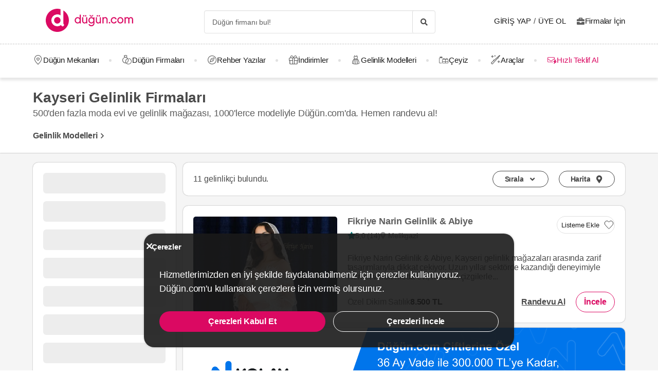

--- FILE ---
content_type: text/html; charset=UTF-8
request_url: https://dugun.com/gelinlik/kayseri
body_size: 21708
content:
<!DOCTYPE html>
<html lang="tr-TR" dir="ltr" class="no-js">
    <head><script>(function(w,i,g){w[g]=w[g]||[];if(typeof w[g].push=='function')w[g].push(i)})
(window,'AW-1059872411','google_tags_first_party');</script><script async src="/ddtr/"></script>
			<script>
				window.dataLayer = window.dataLayer || [];
				function gtag(){dataLayer.push(arguments);}
				gtag('js', new Date());
				gtag('set', 'developer_id.dY2E1Nz', true);
				
			</script>
			
        <script type="91e657cdd0a3bb44084a5c35-text/javascript">document.documentElement.classList.remove('no-js');</script>
                    <link rel="stylesheet" href="https://dugun.com/assets/main.css?v=945de4bc102f57144541">
                            <meta charset="UTF-8" />
<meta name="description" content="Özel dikim ve hazır model gelinlik seçenekleri uygun fiyatlarla Düğün.com'da. Kayseri gelinlik firmalarından ücretsiz randevu alabilirsin." />
<meta name="robots" content="index, follow" />
<meta name="copyright" content="© 2025 Düğün.com" />
<meta property="fb:app_id" content="205983596121315" />
<meta property="og:site_name" content="Düğün.com" />
<meta property="og:description" content="Özel dikim ve hazır model gelinlik seçenekleri uygun fiyatlarla Düğün.com'da. Kayseri gelinlik firmalarından ücretsiz randevu alabilirsin." />
<meta property="og:title" content="Kayseri Gelinlikçileri - Kayseri Gelinlik Firmaları | Düğün.com" />
<meta property="og:image" content="https://dugun.com/assets/images/favicons/dugun/og-image.png" />

<title>Kayseri Gelinlikçileri - Kayseri Gelinlik Firmaları | Düğün.com</title>
<link rel="canonical" href="https://dugun.com/gelinlik/kayseri"/>


<link rel="preconnect" href="https://collect.dugun.com">
<link rel="preconnect" href="https://analytics.dugun.com">
<link rel="preconnect" href="https://i.dugun.com/">
<link rel="preload" href="https://dugun.com/assets/fonts/dugun-icons.woff?khkqcu" as="font" type="font/woff" crossorigin>

            <link rel="preload" as="image" href="https://i.dugun.com/gallery/118293/720x972_f_fikriye-narin-gelinlik-abiye_JjGac8dx.jpg">
    
<script type="91e657cdd0a3bb44084a5c35-text/javascript">
    var config = {
        app_env: 'prod',
        language: 'tr',
        currency: 'TRY',
        language_dir: 'ltr',
        partner_contact_campaign_id: '55',
        language_string: 'Turkish',
        locale_date_string: 'tr-TR',
        date_format: 'd M, Y',
        city: {
            id: 12, name: "Kayseri", slug: "kayseri"
        },
                categories: [{"id":41,"name":"D\u00fc\u011f\u00fcn Mekanlar\u0131","slug":"dugun-mekanlari","image":"https:\/\/i.dugun.com\/category\/meta\/jlhaxs4nk1aw.jpg","providerCount":129,"isLeadpool":true,"hasProviderItem":false,"children":[{"id":52,"name":"K\u0131r D\u00fc\u011f\u00fcn\u00fc","slug":"kir-dugunu","image":"https:\/\/i.dugun.com\/category\/meta\/ohqllht6wcj2.jpg","providerCount":21,"isLeadpool":true},{"id":48,"name":"Otel D\u00fc\u011f\u00fcn\u00fc","slug":"oteller","image":"https:\/\/i.dugun.com\/category\/meta\/fwfm9udao5dx.jpg","providerCount":6,"isLeadpool":true},{"id":47,"name":"Tarihi Mekanlar","slug":"tarihi-mekanlar","image":"https:\/\/i.dugun.com\/category\/meta\/jtsm3lpj2ojc.jpg","providerCount":2,"isLeadpool":true},{"id":77,"name":"D\u00fc\u011f\u00fcn Salonlar\u0131","slug":"dugun-salonlari","image":"https:\/\/i.dugun.com\/category\/meta\/kptwr8dcmclh.jpg","providerCount":43,"isLeadpool":true},{"id":49,"name":"Sosyal Tesisler","slug":"sosyal-tesisler","image":"https:\/\/i.dugun.com\/category\/meta\/t4rcbd5eprlo.jpg","providerCount":7,"isLeadpool":true},{"id":51,"name":"Restoranlar","slug":"restaurantlar","image":"https:\/\/i.dugun.com\/category\/meta\/v2ar2wj9kwwd.jpg","providerCount":0,"isLeadpool":true},{"id":50,"name":"Balo ve Davet Salonlar\u0131","slug":"kulupler-davet-alanlari","image":"https:\/\/i.dugun.com\/category\/meta\/htmf0egcea0q.jpg","providerCount":7,"isLeadpool":true},{"id":53,"name":"Tekne D\u00fc\u011f\u00fcn\u00fc","slug":"tekne-dugunu","image":"https:\/\/i.dugun.com\/category\/meta\/a8emlwe90jvq.jpg","providerCount":0,"isLeadpool":true},{"id":78,"name":"Nikah Salonlar\u0131","slug":"nikah-salonlari","image":"https:\/\/i.dugun.com\/category\/meta\/cg7qlm5qp3ws.jpg","providerCount":0,"isLeadpool":false},{"id":72,"name":"Nikah Sonras\u0131 Yeme\u011fi","slug":"nikah-sonrasi-yemegi","image":"https:\/\/i.dugun.com\/category\/meta\/s9nyy9qkz6k6.jpg","providerCount":43,"isLeadpool":true},{"id":87,"name":"After Party","slug":"after-party","image":"https:\/\/i.dugun.com\/category\/meta\/xswvmdxtldt9.jpg","providerCount":0,"isLeadpool":false}]},{"id":9,"name":"Gelinlik","slug":"gelinlik","image":"https:\/\/i.dugun.com\/category\/meta\/tlmgqq6pttmc.jpg","providerCount":11,"isLeadpool":true,"hasProviderItem":true,"children":[]},{"id":18,"name":"D\u00fc\u011f\u00fcn Organizasyon","slug":"dugun-organizasyon","image":"https:\/\/i.dugun.com\/category\/meta\/vzklfv1k3mad.jpg","providerCount":7,"isLeadpool":true,"hasProviderItem":false,"children":[]},{"id":23,"name":"D\u00fc\u011f\u00fcn Foto\u011fraf\u00e7\u0131lar\u0131","slug":"dugun-fotografcilari","image":"https:\/\/i.dugun.com\/category\/meta\/rvaly9gs4rcg.jpg","providerCount":31,"isLeadpool":true,"hasProviderItem":false,"children":[]},{"id":27,"name":"Gelin Sa\u00e7\u0131 ve Makyaj\u0131","slug":"gelin-saci-ve-makyaji","image":"https:\/\/i.dugun.com\/category\/meta\/0erwnp0i99wu.jpg","providerCount":19,"isLeadpool":true,"hasProviderItem":false,"children":[]},{"id":7,"name":"M\u00fczik","slug":"muzik","image":"https:\/\/i.dugun.com\/category\/meta\/8xf6ngpvff1w.jpg","providerCount":0,"isLeadpool":true,"hasProviderItem":false,"children":[]},{"id":86,"name":"Evlilik Teklifi","slug":"evlilik-teklifi","image":"https:\/\/i.dugun.com\/category\/meta\/wu0ux7o7f1aj.jpg","providerCount":4,"isLeadpool":true,"hasProviderItem":false,"children":[]},{"id":70,"name":"K\u0131na ve Bekarl\u0131\u011fa Veda","slug":"kina-ve-bekarliga-veda","image":"https:\/\/i.dugun.com\/category\/meta\/mcsbm3jkuzck.jpg","providerCount":36,"isLeadpool":true,"hasProviderItem":false,"children":[]},{"id":85,"name":"S\u00f6z, Ni\u015fan Mekanlar\u0131","slug":"soz-nisan-mekanlari","image":"https:\/\/i.dugun.com\/category\/meta\/vbw8jio3ctp3.jpg","providerCount":5,"isLeadpool":true,"hasProviderItem":false,"children":[]},{"id":79,"name":"Abiye ve Ni\u015fanl\u0131k","slug":"abiye-ve-nisanlik","image":"https:\/\/i.dugun.com\/category\/meta\/esvjswzr4cph.jpg","providerCount":4,"isLeadpool":false,"hasProviderItem":false,"children":[]},{"id":19,"name":"Catering Hizmetleri","slug":"catering-hizmetleri","image":"https:\/\/i.dugun.com\/category\/meta\/sfo59ksoclau.jpg","providerCount":8,"isLeadpool":true,"hasProviderItem":false,"children":[]},{"id":40,"name":"Gelin Arabas\u0131","slug":"gelin-arabasi","image":"https:\/\/i.dugun.com\/category\/meta\/wahl5zz1pzrn.jpg","providerCount":11,"isLeadpool":true,"hasProviderItem":false,"children":[]},{"id":16,"name":"D\u00fc\u011f\u00fcn Davetiyesi","slug":"dugun-davetiyesi","image":"https:\/\/i.dugun.com\/category\/meta\/ldwnk1vxweht.jpg","providerCount":11,"isLeadpool":true,"hasProviderItem":false,"children":[]},{"id":17,"name":"Nikah \u015eekeri ve Hediyelik","slug":"nikah-sekeri-ve-hediyelik","image":"https:\/\/i.dugun.com\/category\/meta\/kwtupe80s6ot.jpg","providerCount":5,"isLeadpool":true,"hasProviderItem":false,"children":[]},{"id":6,"name":"Dans Kurslar\u0131","slug":"dans-kurslari","image":"https:\/\/i.dugun.com\/category\/meta\/ja0duogfxjkb.jpg","providerCount":2,"isLeadpool":true,"hasProviderItem":false,"children":[]},{"id":21,"name":"Alyans ve Tak\u0131","slug":"alyans-ve-taki","image":"https:\/\/i.dugun.com\/category\/meta\/grhbbagh3xam.jpg","providerCount":11,"isLeadpool":false,"hasProviderItem":false,"children":[]},{"id":38,"name":"Balay\u0131","slug":"balayi","image":"https:\/\/i.dugun.com\/category\/meta\/cvip5yiurxjo.jpg","providerCount":1,"isLeadpool":false,"hasProviderItem":false,"children":[]},{"id":1,"name":"\u00c7i\u00e7ek\u00e7iler","slug":"cicekciler","image":"https:\/\/i.dugun.com\/category\/meta\/hwce57kbkvs7.jpg","providerCount":13,"isLeadpool":true,"hasProviderItem":false,"children":[]},{"id":10,"name":"Damatl\u0131k","slug":"damatlik","image":"https:\/\/i.dugun.com\/category\/meta\/v5wco2j6ljfx.jpg","providerCount":6,"isLeadpool":false,"hasProviderItem":true,"children":[]},{"id":82,"name":"Alternatif Fikirler","slug":"alternatif-fikirler","image":"https:\/\/i.dugun.com\/category\/meta\/ungzes4fwlfh.jpg","providerCount":0,"isLeadpool":false,"hasProviderItem":false,"children":[]},{"id":37,"name":"D\u00fc\u011f\u00fcn Pastas\u0131","slug":"dugun-pastasi","image":"https:\/\/i.dugun.com\/category\/meta\/yhlk2ym6qkeg.jpg","providerCount":6,"isLeadpool":true,"hasProviderItem":false,"children":[]},{"id":20,"name":"Evlendirme Daireleri","slug":"evlendirme-daireleri","image":"https:\/\/i.dugun.com\/category\/meta\/h9p3adpeqfyw.jpg","providerCount":15,"isLeadpool":false,"hasProviderItem":false,"children":[]},{"id":73,"name":"Gelin Ayakkab\u0131s\u0131 ve Aksesuarlar\u0131","slug":"gelin-ayakkabisi-ve-aksesuarlari","image":"https:\/\/i.dugun.com\/category\/meta\/9rik8oifjczc.jpg","providerCount":2,"isLeadpool":false,"hasProviderItem":false,"children":[]},{"id":75,"name":"G\u00fczellik Merkezleri","slug":"guzellik-merkezleri","image":"https:\/\/i.dugun.com\/category\/meta\/i1xgqizjgzob.jpg","providerCount":5,"isLeadpool":false,"hasProviderItem":false,"children":[]},{"id":43,"name":"I\u015f\u0131k, Ses ve D\u00fczenleme","slug":"isik-ses-ve-duzenleme","image":"https:\/\/i.dugun.com\/category\/meta\/zbxumduuglwv.jpg","providerCount":3,"isLeadpool":false,"hasProviderItem":false,"children":[]}],        analytics: {
            url: 'https://analytics.dugun.com',
            data: {"userId": null,"pageType": "CL","uniqueId": "4c2c1675e60b70588d6105fe87866acf","providerId": null,"pageId": "9","pageId2": "12","categoryId": "9"}
        },
        googlePlaceApiKey: 'AIzaSyDqOEyO6Eijcs8516odLE-QW-2pC2rTvus',
        project: 'dugun',
        projectName: 'Düğün.com',
        countryCode: 'TR',
        defaultCityCoordinates: '{"latitude":41.01117,"longitude":28.978151}',
        mapProvider: 'yandex',
        phoneCode: '+90',
        companyUserId: '29',
        components: {"discount":true,"leadpool":"v2","tools":true,"tv":false,"feedback":true,"category_gallery_only":true,"provider_items":true,"b2c_app":true,"explore":true,"city_nav":false,"vendors_nav":true,"phone_click_track":false,"group_sub_categories":true,"state_active":false,"show_open_air_venue_on_menu":true,"show_ad_gif_on_main_category_page":true,"show_join_duguncom_section_on_partner_page":true,"show_on_press_logo_on_partner_page":true,"show_auth_login_info_text":true,"show_city_district_on_listing":true,"show_second_filter_button":false,"real_wedding_enabled":true,"show_kvkk_agreement":true,"show_provider_item_dropdown_menu":true,"sitemap_two_enabled":false,"remote_connection_url":true,"show_partner_main_page_third_content":false,"nav_vendors_link_target":"listing","show_instagram_category_id":[23,9,18,27,7],"popular_searches_on_listing_page":{"show":false,"excluded_category_id":""},"use_cdn_resize":"https:\/\/i.dugun.com\/","has_city_image":true,"show_state_cities_only":false,"wp_cta_banner":true,"n_kolay_banner":true,"arcelik_banner":true,"beko_banner":true,"great_place_to_work_content":true,"dowry":true,"listing_top_banner":true},
        providerPanelUrl: 'https://panel.dugun.com',
        csrfToken: 'd24b7563ef1a33e1eee831.9baBZICCgGuWQavVtqXbQ3m4nhT2NOltwRu8RhxNhko.x-L3HNfy8CbdNv7g3pO-FhTR6H28R5BAqXjtc08BsS2X2PEF0vHnDaUe2A',
        limits: {"home_showcase_provider_count":36,"category_showcase_provider_count":18,"internal_link_showcase_provider_count":3,"related_provider_count":3,"navigation_vendors_limit":13},
        baseUrl: 'https://dugun.com/',
        isMobile: false,
        firebase: {"apiKey":"AIzaSyCWU_oZ9TbmqFLUxGMwi_z5ZRXVIy9_pR8","authDomain":"dugunleads.firebaseapp.com","databaseURL":"https:\/\/dugunleads.firebaseio.com","projectId":"dugunleads","storageBucket":"dugunleads.firebasestorage.app","messagingSenderId":"402519655307","appId":"1:402519655307:web:3bd4bcef1bb824e0"},
        isWebview: false,
                referrer: '',
        utmSource: '',
        isIos: false,
        isModalForceFixFullScreen: false,
        isModalForceDisableFullScreen: false,
        currencyIcon: '₺',
                                  arcelikDiscountData: {
          discountCouponId: '122066',
          providerId: '49860',
        },
                    bekoDiscountData: {
          discountCouponId: '122067',
          providerId: '115846',
        },
            b2cAppScheme: 'dugun://',
    };
</script>

<script type="91e657cdd0a3bb44084a5c35-text/javascript">
    var isLoggedIn = false;
    var leadpool = {"categories_must_have_districts":[6,27,41,47,48,49,50,51,52,53,72,77,83,85],"show_banner_for_all_categories":true,"index_subcategory_show":false,"show_banner_in_provider_result":true}
    var localeCityId = 12;
    var localeCitySlug = "kayseri";
        </script>
<script type="application/ld+json">
{
    "@context": "https://schema.org",
    "@type": "Organization",
    "url": "https://dugun.com/",
    "logo": "https://dugun.com/assets/images/logo/dugun.png",
    "contactPoint" : [{
        "@type" : "ContactPoint",
        "telephone" : "0 212 293 74 17",
        "contactType" : "customer service"
    }],
    "sameAs" : [
        "https://instagram.com/duguncom","https://www.tiktok.com/@dugun.com","https://www.facebook.com/duguncom","https://www.youtube.com/user/duguncomTV","https://www.pinterest.com/duguncom","https://x.com/duguncom","https://www.linkedin.com/company/dugun-com/"    ]
}
</script>

<script type="application/ld+json">{"@context":"https://schema.org","@graph":[{"@type":"ItemList","name":"Kayseri Gelinlik Firmaları","itemListElement":[{"@type":"ListItem","position":1,"item":{"@type":"LocalBusiness","name":"Fikriye Narin Gelinlik & Abiye","url":"https://dugun.com/gelinlik/kayseri/fikriye-narin-gelinlik-abiye","image":["https://i.dugun.com/gallery/118293/preview_fikriye-narin-gelinlik-abiye_JjGac8dx.jpg","https://i.dugun.com/gallery/118293/preview_fikriye-narin-gelinlik-abiye_bhVmZv0M.jpg","https://i.dugun.com/gallery/118293/preview_fikriye-narin-gelinlik-abiye_X1x08cxi.jpg?v=3","https://i.dugun.com/gallery/118293/preview_fikriye-narin-gelinlik-abiye_9UmF2DnH.jpg","https://i.dugun.com/gallery/118293/preview_fikriye-narin-gelinlik-abiye_t1kCxSMF.jpg"],"description":"Fikriye Narin Gelinlik & Abiye, Kayseri gelinlik mağazaları arasında zarif tasarımlarıyla dikkat çekiyor. Uzun yıllar sektörde kazandığı deneyimiyle hizmet veren moda evi, modern çizgilerle...","geo":{"@type":"GeoCoordinates","longitude":"35.5139244","latitude":"38.6938081"},"telephone":"+90 3523533249","keywords":"Gelinlik","priceRange":"8500 TL","address":{"@type":"PostalAddress","addressCountry":"TR","streetAddress":" Melikgazi","addressLocality":"Melikgazi","addressRegion":"Kayseri"},"aggregateRating":{"@type":"AggregateRating","ratingValue":5,"reviewCount":14,"bestRating":5,"worstRating":1}}}],"@id":"https://dugun.com/gelinlik/kayseri#itemlist"},{"@type":"WebPage","headline":"Kayseri Gelinlik Firmaları","description":"Özel dikim ve hazır model gelinlik seçenekleri uygun fiyatlarla Düğün.com'da. Kayseri gelinlik firmalarından ücretsiz randevu alabilirsin.","url":"https://dugun.com/gelinlik/kayseri","inLanguage":"tr-TR","isFamilyFriendly":true,"author":{"@type":"Organization","name":"Düğün.com","logo":{"@type":"ImageObject","url":"https://dugun.com/assets/images/logo/dugun.svg","height":{"@type":"QuantitativeValue","value":45},"width":{"@type":"QuantitativeValue","value":180}},"url":"https://dugun.com/","founder":{"@type":"Person","name":"Emek Kırbıyık"},"foundingDate":"2007-05-17T00:00:00+03:00","email":"mailto:bilgi@dugun.com","legalName":"Perador Bilişim ve Yazılım Hizmetleri A.Ş.","slogan":"Her Düğün, Düğün.com ile Başlar!","sameAs":["https://www.facebook.com/duguncom","https://x.com/duguncom","https://www.instagram.com/duguncom/","https://www.youtube.com/user/duguncomTV","https://www.pinterest.com/duguncom","https://www.linkedin.com/company/dugun-com/","https://play.google.com/store/apps/details?id=com.dugun.mobile","https://apps.apple.com/app/id1510523088"],"numberOfEmployees":{"@type":"QuantitativeValue","value":114},"knowsAbout":["Düğün","Gelinlik","Damatlık","Kına","Söz & Nişan","Kır Düğünü"],"areaServed":"TR","taxID":"3100470155","award":["Great Place To Work-Certified™Aralık 2024-2025"],"@id":"https://dugun.com/"},"potentialAction":{"@type":"SearchAction","target":"https://dugun.com/dugun-firmalari/ara?q=%7Bsearch_term%7D","query-input":{"@type":"PropertyValueSpecification","valueRequired":true,"valueMaxLength":100,"valueName":"search_term"}}},{"@type":"BreadcrumbList","@id":"https://dugun.com/gelinlik/kayseri#breadcrumb","itemListElement":[{"@type":"ListItem","position":1,"name":"Düğün.com","item":{"@type":"Thing","@id":"https://dugun.com/"}},{"@type":"ListItem","position":2,"name":"Gelinlik","item":{"@type":"Thing","@id":"https://dugun.com/gelinlik"}},{"@type":"ListItem","position":3,"name":"Kayseri Gelinlik","item":{"@type":"Thing","@id":"https://dugun.com/gelinlik/kayseri"}}]}]}</script>

<link rel="shortcut icon" href="https://dugun.com/assets/images/favicons/dugun/32x32.png" type="image/x-icon">
<link rel="apple-touch-icon" sizes="180x180" href="https://dugun.com/assets/images/favicons/dugun/apple-touch-icon.png">
<link rel="icon" type="image/png" sizes="32x32" href="https://dugun.com/assets/images/favicons/dugun/32x32.png">
<link rel="icon" type="image/png" sizes="16x16" href="https://dugun.com/assets/images/favicons/dugun/16x16.png">
<link rel="mask-icon" href="https://dugun.com/assets/images/favicons/dugun/safari-pinned-tab.svg" color="#db0962">
<meta name="theme-color" content="#ffffff">
<link rel="search" type="application/opensearchdescription+xml" href="https://dugun.com/opensearch.xml" title="Düğün.com">
<link rel="manifest" href="/manifest.json">
        <script type="91e657cdd0a3bb44084a5c35-text/javascript">
    dataLayer = [{"facebookPixelId":"166056793992203","pageType":"CL","city":{"id":12,"name":"Kayseri","slug":"kayseri"},"device":"desktop","source":"dugun_category_listing","couple":{"uId":"4c2c1675e60b70588d6105fe87866acf","isLoggedIn":"NO","city":"istanbul"},"category":{"id":9,"name":"Gelinlik","slug":"gelinlik","nameSingular":"Gelinlik\u00e7i","has_leadpool":true,"categoryType":"product","hasParentCategory":false,"parentCategory":{"id":9,"name":"Gelinlik"}}}];
    function gtag() { dataLayer.push(arguments); }
    function consentAccepted() {
      // timeout is added to yield to main thread as another task
      setTimeout(() => {
        gtag('consent', 'update', {
          ad_user_data: 'granted',
          ad_personalization: 'granted',
          ad_storage: 'granted',
          analytics_storage: 'granted',
          functionality_storage: 'granted',
          personalization_storage: 'granted',
        });
      }, 0);
    }
</script>

        <script type="91e657cdd0a3bb44084a5c35-text/javascript">(function(w,d,s,l,i){w[l]=w[l]||[];w[l].push({'gtm.start':
    new Date().getTime(),event:'gtm.js'});var f=d.getElementsByTagName(s)[0],
    j=d.createElement(s),dl=l!='dataLayer'?'&l='+l:'';j.async=true;j.src=
    'https://collect.dugun.com/gtm.js?id='+i+dl;f.parentNode.insertBefore(j,f);
    })(window,document,'script','dataLayer','GTM-MHMWPKNT');</script>
    




<script type="91e657cdd0a3bb44084a5c35-text/javascript">
  gtag('consent', 'default', {
    ad_user_data: 'denied',
    ad_personalization: 'denied',
    ad_storage: 'denied',
    analytics_storage: 'granted',
    functionality_storage: 'granted',
    personalization_storage: 'denied',
    wait_for_update: 50,
  });
</script>

        <meta name="viewport" content="width=device-width, initial-scale=1">
            </head>
    <body>
        
                    <svg class="is-hidden" xmlns="http://www.w3.org/2000/svg" xmlns:xlink="http://www.w3.org/1999/xlink">
                <symbol id="icon-fav" viewBox="0 0 32 32">
                    <path fill="#fff" style="fill: var(--fav-icon-bg, #fff)" stroke-linejoin="miter" stroke-linecap="butt" stroke-miterlimit="4" stroke-width="1.3" stroke="var(--fav-icon-border-color, #4a4a4a)" d="M26.126 6.508c-1.325-1.074-3.009-1.603-4.71-1.48s-3.291 0.889-4.448 2.142l-0.967 1.005-0.967-0.996c-1.161-1.246-2.75-2.007-4.448-2.131s-3.381 0.399-4.71 1.464c-0.724 0.624-1.313 1.388-1.731 2.247s-0.658 1.794-0.703 2.748c-0.046 0.954 0.104 1.908 0.439 2.802s0.849 1.712 1.51 2.401l9.498 9.808c0.145 0.149 0.318 0.268 0.509 0.349s0.397 0.122 0.605 0.122c0.208 0 0.413-0.042 0.604-0.124s0.363-0.202 0.506-0.353l9.498-9.8c0.662-0.689 1.177-1.507 1.513-2.402s0.486-1.849 0.441-2.804c-0.045-0.955-0.284-1.891-0.703-2.75s-1.008-1.625-1.733-2.249z"></path>
                </symbol>
            </svg>
        
        <!-- Google Tag Manager (noscript) -->
<noscript><iframe src="https://collect.dugun.com/ns.html?id=GTM-MHMWPKNT"
height="0" width="0" style="display:none;visibility:hidden"></iframe></noscript>
<!-- End Google Tag Manager (noscript) -->

                            
                    <nav class="navbar top is-borderless" aria-label="main navigation">
    <div class="container">
        <div class="navbar-brand">
            <a href="https://dugun.com/" title="Düğün.com" data-track="navigation-brand-logo">
                <img src="https://dugun.com/assets/images/logo/dugun.svg"
                     alt="Düğün.com"
                     class="brand-logo"
                     width="180"
                     height="45" />
            </a>
        </div>
        <div class="navbar-menu mr-0">
            <div class="navbar-start is-align-items-center mr-20" style="margin-left: auto">
                <div class="control has-icons-right is-hidden-mobile search-trigger js-main-search-trigger">
                  <input type="text"
                        style="height: 45px"
                        class="input generic has-text-grey-light has-text-weight-light"
                        placeholder="Düğün firmanı bul!" />
                  <span class="icon has-text-black search-trigger-icon-container icon-search-solid"></span>
                </div>
                <main-search-modal></main-search-modal>
            </div>

            <div class="navbar-end">
                <div class="navbar-item is-align-items-center">
                                            <auth-modal></auth-modal>

                        <div class="has-text-black navbar-link navbar-user has-dropdown is-hoverable p-0 mr-20">
                            <span id="login"
                                  class="cursor-pointer hover-primary js-auth-modal-trigger mr-5"
                                  data-is-login-with-code="true"
                                  data-track="navigation-login">
                                Giriş Yap
                            </span>
                            /
                            <span id="signup" class="cursor-pointer hover-primary js-auth-modal-trigger ml-5"
                                  data-track="navigation-signup">
                                Üye Ol
                            </span>
                        </div>
                        <label
                            class="is-flex is-align-items-center cursor-pointer js-go-to-url icon-briefcase-solid column-gap--xs before--darken-grey has-text-dark"
                            data-url="https://dugun.com/isortagim"
                            data-blank="_blank"
                        >
                            Firmalar İçin
                        </label>
                                    </div>

            </div>
        </div>
    </div>
</nav>



    
                                                                                                                                                                                                                                                                                                                                                                                                        
<hr style="border-top: 1px dashed #c9c9c9; background: 0; margin :0">
<nav class="navbar bottom" aria-label="main navigation">
    <div class="container">
        <div class="navbar-menu mr-0">
                        <div class="navbar-item after--round-dot is-align-items-center has-dropdown is-hoverable js-linkindex-wrapper">
                <a href="https://dugun.com/dugun-mekanlari"
                   class="pl-0 navbar-link navbar-link--first icon-map-marker-custom-regular before--darken-grey before--fs-18 column-gap--xs before--hover-primary"
                   data-track="navbar-venues"
                   data-linkindex="0"
                >
                    Düğün Mekanları
                </a>
                                <div class="navbar-dropdown">
                    <div class="columns">
                        <div class="column is-3">
                                                                                                <a href="https://dugun.com/kir-dugunu/kayseri" class="dropdown-item" data-linkindex="1" data-track="venues-child" title="Kır Düğünü Kayseri">
                                        Kır Düğünü
                                    </a>
                                                                    <a href="https://dugun.com/oteller/kayseri" class="dropdown-item" data-linkindex="2" data-track="venues-child" title="Otel Düğünü Kayseri">
                                        Otel Düğünü
                                    </a>
                                                                    <a href="https://dugun.com/dugun-salonlari/kayseri" class="dropdown-item" data-linkindex="3" data-track="venues-child" title="Düğün Salonları Kayseri">
                                        Düğün Salonları
                                    </a>
                                                                    <a href="https://dugun.com/sosyal-tesisler/kayseri" class="dropdown-item" data-linkindex="4" data-track="venues-child" title="Sosyal Tesisler Kayseri">
                                        Sosyal Tesisler
                                    </a>
                                                                    <a href="https://dugun.com/kulupler-davet-alanlari/kayseri" class="dropdown-item" data-linkindex="5" data-track="venues-child" title="Balo ve Davet Salonları Kayseri">
                                        Balo ve Davet Salonları
                                    </a>
                                                                    <a href="https://dugun.com/nikah-sonrasi-yemegi/kayseri" class="dropdown-item" data-linkindex="6" data-track="venues-child" title="Nikah Sonrası Yemeği Kayseri">
                                        Nikah Sonrası Yemeği
                                    </a>
                                                                    <a href="https://dugun.com/soz-nisan-mekanlari/kayseri" class="dropdown-item" data-linkindex="7" data-track="venues-child" title="Söz, Nişan Mekanları Kayseri">
                                        Söz, Nişan Mekanları
                                    </a>
                                                                                    </div>
                        <div class="column is-9">
                                                            <div data-coverimageindex="0" class="lazy is-hidden header-image" data-bg="https://i.dugun.com/category/meta/jusgbgfhaq6z.jpg"></div>
                                                                    <div data-coverimageindex="1" class="lazy is-hidden header-image" data-bg="https://i.dugun.com/category/meta/dm74dpkxmimx.jpg"></div>
                                                                    <div data-coverimageindex="2" class="lazy is-hidden header-image" data-bg="https://i.dugun.com/category/meta/vj3qys9xc1sa.jpg"></div>
                                                                    <div data-coverimageindex="3" class="lazy is-hidden header-image" data-bg="https://i.dugun.com/category/meta/aogcvleecjr8.jpg"></div>
                                                                    <div data-coverimageindex="4" class="lazy is-hidden header-image" data-bg="https://i.dugun.com/category/meta/9fesmfmg8wnj.jpg"></div>
                                                                    <div data-coverimageindex="5" class="lazy is-hidden header-image" data-bg="https://i.dugun.com/category/meta/ewkxq7vy9v12.jpg"></div>
                                                                    <div data-coverimageindex="6" class="lazy is-hidden header-image" data-bg="https://i.dugun.com/category/meta/gusahwt264sf.jpg"></div>
                                                                    <div data-coverimageindex="7" class="lazy is-hidden header-image" data-bg="https://i.dugun.com/category/meta/g5s927iforkd.jpg"></div>
                                                                                    </div>
                    </div>
                </div>
                            </div>
                                      <div class="navbar-item after--round-dot is-align-items-center has-dropdown is-hoverable">
                  <a href="https://dugun.com/dugun-firmalari"
                     class="navbar-link icon-ring-custom-regular before--darken-grey before--fs-18 column-gap--xs before--hover-primary"
                     data-track="navbar-vendors"
                  >
                      Düğün Firmaları
                  </a>
                  <div class="navbar-dropdown">
                      <div class="columns">
                          <div class="column is-6">
                              <div class="columns is-multiline">
                                                                        <div class="column is-4 is-paddingless">
                                                                                        <a href="https://dugun.com/dugun-mekanlari/kayseri"
                                                 title="Kayseri Düğün Mekanı"
                                                 class="dropdown-item"
                                                 data-track="vendors-child"
                                              >
                                                Düğün Mekanı
                                              </a>
                                                                                </div>
                                                                        <div class="column is-4 is-paddingless">
                                                                                        <a href="https://dugun.com/gelinlik/kayseri"
                                                 title="Kayseri Gelinlikçi"
                                                 class="dropdown-item"
                                                 data-track="vendors-child"
                                              >
                                                Gelinlikçi
                                              </a>
                                                                                </div>
                                                                        <div class="column is-4 is-paddingless">
                                                                                        <a href="https://dugun.com/dugun-organizasyon/kayseri"
                                                 title="Kayseri Organizasyon"
                                                 class="dropdown-item"
                                                 data-track="vendors-child"
                                              >
                                                Organizasyon
                                              </a>
                                                                                </div>
                                                                        <div class="column is-4 is-paddingless">
                                                                                        <a href="https://dugun.com/dugun-fotografcilari/kayseri"
                                                 title="Kayseri Düğün Fotoğrafçısı"
                                                 class="dropdown-item"
                                                 data-track="vendors-child"
                                              >
                                                Düğün Fotoğrafçısı
                                              </a>
                                                                                </div>
                                                                        <div class="column is-4 is-paddingless">
                                                                                        <a href="https://dugun.com/gelin-saci-ve-makyaji/kayseri"
                                                 title="Kayseri Gelin Saçı ve Makyajı"
                                                 class="dropdown-item"
                                                 data-track="vendors-child"
                                              >
                                                Gelin Saçı ve Makyajı
                                              </a>
                                                                                </div>
                                                                        <div class="column is-4 is-paddingless">
                                                                                        <a href="https://dugun.com/evlilik-teklifi/kayseri"
                                                 title="Kayseri Evlilik Teklifi"
                                                 class="dropdown-item"
                                                 data-track="vendors-child"
                                              >
                                                Evlilik Teklifi
                                              </a>
                                                                                </div>
                                                                        <div class="column is-4 is-paddingless">
                                                                                        <a href="https://dugun.com/kina-ve-bekarliga-veda/kayseri"
                                                 title="Kayseri Kına ve Bekarlığa Veda"
                                                 class="dropdown-item"
                                                 data-track="vendors-child"
                                              >
                                                Kına ve Bekarlığa Veda
                                              </a>
                                                                                </div>
                                                                        <div class="column is-4 is-paddingless">
                                                                                        <a href="https://dugun.com/abiye-ve-nisanlik/kayseri"
                                                 title="Kayseri Abiye ve Nişanlık"
                                                 class="dropdown-item"
                                                 data-track="vendors-child"
                                              >
                                                Abiye ve Nişanlık
                                              </a>
                                                                                </div>
                                                                        <div class="column is-4 is-paddingless">
                                                                                        <a href="https://dugun.com/catering-hizmetleri/kayseri"
                                                 title="Kayseri Catering Hizmeti"
                                                 class="dropdown-item"
                                                 data-track="vendors-child"
                                              >
                                                Catering Hizmeti
                                              </a>
                                                                                </div>
                                                                        <div class="column is-4 is-paddingless">
                                                                                        <a href="https://dugun.com/gelin-arabasi/kayseri"
                                                 title="Kayseri Gelin Arabası"
                                                 class="dropdown-item"
                                                 data-track="vendors-child"
                                              >
                                                Gelin Arabası
                                              </a>
                                                                                </div>
                                                                        <div class="column is-4 is-paddingless">
                                                                                        <a href="https://dugun.com/dugun-davetiyesi/kayseri"
                                                 title="Kayseri Düğün Davetiyesi"
                                                 class="dropdown-item"
                                                 data-track="vendors-child"
                                              >
                                                Düğün Davetiyesi
                                              </a>
                                                                                </div>
                                                                        <div class="column is-4 is-paddingless">
                                                                                        <a href="https://dugun.com/nikah-sekeri-ve-hediyelik/kayseri"
                                                 title="Kayseri Nikah Şekeri ve Hediyelik"
                                                 class="dropdown-item"
                                                 data-track="vendors-child"
                                              >
                                                Nikah Şekeri ve Hediyelik
                                              </a>
                                                                                </div>
                                                                        <div class="column is-4 is-paddingless">
                                                                                        <a href="https://dugun.com/alyans-ve-taki/kayseri"
                                                 title="Kayseri Alyans ve Takı"
                                                 class="dropdown-item"
                                                 data-track="vendors-child"
                                              >
                                                Alyans ve Takı
                                              </a>
                                                                                </div>
                                                                        <div class="column is-4 is-paddingless">
                                                                                        <a href="https://dugun.com/cicekciler/kayseri"
                                                 title="Kayseri Çiçekçi"
                                                 class="dropdown-item"
                                                 data-track="vendors-child"
                                              >
                                                Çiçekçi
                                              </a>
                                                                                </div>
                                                                        <div class="column is-4 is-paddingless">
                                                                                                                                      <a href="https://dugun.com/damatlik/modelleri"
                                                 title="Kayseri Damatlık"
                                                 class="dropdown-item"
                                                 data-track="vendors-child"
                                              >
                                                  Damatlık
                                              </a>
                                                                                </div>
                                                                        <div class="column is-4 is-paddingless">
                                                                                        <a href="https://dugun.com/dugun-pastasi/kayseri"
                                                 title="Kayseri Düğün Pastası"
                                                 class="dropdown-item"
                                                 data-track="vendors-child"
                                              >
                                                Düğün Pastası
                                              </a>
                                                                                </div>
                                                                        <div class="column is-4 is-paddingless">
                                                                                        <a href="https://dugun.com/evlendirme-daireleri/kayseri"
                                                 title="Kayseri Evlendirme Dairesi"
                                                 class="dropdown-item"
                                                 data-track="vendors-child"
                                              >
                                                Evlendirme Dairesi
                                              </a>
                                                                                </div>
                                                                        <div class="column is-4 is-paddingless">
                                                                                        <a href="https://dugun.com/guzellik-merkezleri/kayseri"
                                                 title="Kayseri Güzellik Merkezi"
                                                 class="dropdown-item"
                                                 data-track="vendors-child"
                                              >
                                                Güzellik Merkezi
                                              </a>
                                                                                </div>
                                                                </div>
                          </div>
                          <div class="column is-6 pt-0">
                              <div class="columns is-multiline">
                                                                        <div class="column is-half">
                                        <a href="https://dugun.com/dugun-mekanlari/kayseri" title="Düğün Mekanları" class="box category" data-track="vendors-child">
                                              <div
                                                  class="box box-image lazy"
                                                                                                        data-bg="https://i.dugun.com/category/meta/n9dm1wz6lxyg.jpg"
                                                                                                    style="height: 120px; background-position: top right; background-size: cover"
                                                  data-track="vendors-image-child">
                                                  <div class="box-overlay has-text-centered">
                                                      <p class="title has-text-white is-size-6 is-marginless">
                                                          Düğün Mekanı
                                                      </p>
                                                  </div>
                                              </div>
                                          </a>
                                      </div>
                                                                        <div class="column is-half">
                                        <a href="https://dugun.com/gelinlik/kayseri" title="Gelinlik" class="box category" data-track="vendors-child">
                                              <div
                                                  class="box box-image lazy"
                                                                                                        data-bg="https://i.dugun.com/category/meta/e0vmqomlwe4g.jpg"
                                                                                                    style="height: 120px; background-position: top right; background-size: cover"
                                                  data-track="vendors-image-child">
                                                  <div class="box-overlay has-text-centered">
                                                      <p class="title has-text-white is-size-6 is-marginless">
                                                          Gelinlikçi
                                                      </p>
                                                  </div>
                                              </div>
                                          </a>
                                      </div>
                                                                        <div class="column is-half">
                                        <a href="https://dugun.com/dugun-organizasyon/kayseri" title="Düğün Organizasyon" class="box category" data-track="vendors-child">
                                              <div
                                                  class="box box-image lazy"
                                                                                                        data-bg="https://i.dugun.com/category/meta/pibub7qcmkze.jpg"
                                                                                                    style="height: 120px; background-position: top right; background-size: cover"
                                                  data-track="vendors-image-child">
                                                  <div class="box-overlay has-text-centered">
                                                      <p class="title has-text-white is-size-6 is-marginless">
                                                          Organizasyon
                                                      </p>
                                                  </div>
                                              </div>
                                          </a>
                                      </div>
                                                                        <div class="column is-half">
                                        <a href="https://dugun.com/dugun-fotografcilari/kayseri" title="Düğün Fotoğrafçıları" class="box category" data-track="vendors-child">
                                              <div
                                                  class="box box-image lazy"
                                                                                                        data-bg="https://i.dugun.com/category/meta/a9udbyxedhfj.jpg"
                                                                                                    style="height: 120px; background-position: top right; background-size: cover"
                                                  data-track="vendors-image-child">
                                                  <div class="box-overlay has-text-centered">
                                                      <p class="title has-text-white is-size-6 is-marginless">
                                                          Düğün Fotoğrafçısı
                                                      </p>
                                                  </div>
                                              </div>
                                          </a>
                                      </div>
                                                                </div>
                          </div>
                      </div>
                  </div>
              </div>
                                    <div class="navbar-item after--round-dot is-align-items-center">
                <a href="https://dugun.com/kesfet"
                   class="navbar-link icon-compass-light before--darken-grey before--fs-18 column-gap--xs before--hover-primary"
                   data-track="navbar-inspire"
                >
                    Rehber Yazılar
                </a>
            </div>
                                        <div class="navbar-item after--round-dot is-align-items-center">
                    <a href="https://dugun.com/indirim"
                       class="navbar-link icon-gift-light before--darken-grey before--fs-18 column-gap--xs before--hover-primary"
                       data-track="navbar-discount"
                    >
                        İndirimler
                    </a>
                </div>
                                        <div class="navbar-item after--round-dot is-align-items-center has-dropdown is-hoverable">
                    <a href="https://dugun.com/gelinlik"
                       title="Gelinlik Modelleri ve Fiyatları"
                       class="navbar-link icon-fashion-custom-regular before--darken-grey before--fs-18 column-gap--xs before--hover-primary"
                    >
                        Gelinlik Modelleri
                    </a>
                                        <div class="navbar-dropdown">
                        <div class="columns is-multiline">
                            <div class="column is-3 is-paddingless">
                                <a
                                    href="https://dugun.com/gelinlik/modelleri/a-kesim-gelinlikler-io8"
                                    title="A Kesim Gelinlikler"
                                    class="dropdown-item"
                                    data-track="desktop-provider-items"
                                    data-action="provider-items-url-click"
                                    data-label="a-kesim-gelinlikler"
                                >
                                    A Kesim Gelinlikler
                                </a>
                            </div>
                            <div class="column is-3 is-paddingless">
                                <a
                                    href="https://dugun.com/gelinlik/modelleri/balik-gelinlikler-io9"
                                    title="Balık Gelinlikler"
                                    class="dropdown-item"
                                    data-track="desktop-provider-items"
                                    data-action="provider-items-url-click"
                                    data-label="balik-gelinlikler"
                                >
                                    Balık Gelinlikler
                                </a>
                            </div>
                            <div class="column is-3 is-paddingless">
                                <a
                                    href="https://dugun.com/gelinlik/modelleri/bohem-gelinlikler-io15"
                                    title="Bohem Gelinlikler"
                                    class="dropdown-item"
                                    data-track="desktop-provider-items"
                                    data-action="provider-items-url-click"
                                    data-label="bohem-gelinlikler"
                                >
                                    Bohem Gelinlikler
                                </a>
                            </div>
                            <div class="column is-3 is-paddingless">
                                <a
                                    href="https://dugun.com/gelinlik/modelleri/helen-gelinlikler-io74"
                                    title="Helen Gelinlikler"
                                    class="dropdown-item"
                                    data-track="desktop-provider-items"
                                    data-action="provider-items-url-click"
                                    data-label="helen-gelinlikler"
                                >
                                    Helen Gelinlikler
                                </a>
                            </div>
                            <div class="column is-3 is-paddingless">
                                <a
                                    href="https://dugun.com/gelinlik/modelleri/mini-gelinlikler-io37"
                                    title="Kısa Gelinlikler"
                                    class="dropdown-item"
                                    data-track="desktop-provider-items"
                                    data-action="provider-items-url-click"
                                    data-label="mini-gelinlikler"
                                >
                                    Kısa Gelinlikler
                                </a>
                            </div>
                            <div class="column is-3 is-paddingless">
                                <a
                                    href="https://dugun.com/gelinlik/modelleri/prenses-model-gelinlikler-io7"
                                    title="Prenses Gelinlikler"
                                    class="dropdown-item"
                                    data-track="desktop-provider-items"
                                    data-action="provider-items-url-click"
                                    data-label="prenses-model-gelinlikler"
                                >
                                    Prenses Gelinlikler
                                </a>
                            </div>
                            <div class="column is-3 is-paddingless">
                                <a
                                    href="https://dugun.com/gelinlik/modelleri/sade-gelinlikler-io11"
                                    title="Sade Gelinlikler"
                                    class="dropdown-item"
                                    data-track="desktop-provider-items"
                                    data-action="provider-items-url-click"
                                    data-label="sade-gelinlikler"
                                >
                                    Sade Gelinlikler
                                </a>
                            </div>
                            <div class="column is-3 is-paddingless">
                                <a
                                    href="https://dugun.com/gelinlik/modelleri/straplez-gelinlikler-io21"
                                    title="Straplez Gelinlikler"
                                    class="dropdown-item"
                                    data-track="desktop-provider-items"
                                    data-action="provider-items-url-click"
                                    data-label="straplez-gelinlikler"
                                >
                                    Straplez Gelinlikler
                                </a>
                            </div>
                            <div class="column is-3 is-paddingless">
                                <a
                                    href="https://dugun.com/gelinlik/modelleri/tesettur-gelinlikler-io18"
                                    title="Tesettür Gelinlikler"
                                    class="dropdown-item"
                                    data-track="desktop-provider-items"
                                    data-action="provider-items-url-click"
                                    data-label="tesettur-gelinlikler"
                                >
                                    Tesettür Gelinlikler
                                </a>
                            </div>
                            <div class="column is-3 is-paddingless">
                                <a
                                    href="https://dugun.com/gelinlik/modelleri/vintage-gelinlikler-io14"
                                    title="Vintage Gelinlikler"
                                    class="dropdown-item"
                                    data-track="desktop-provider-items"
                                    data-action="provider-items-url-click"
                                    data-label="vintage-gelinlikler"
                                >
                                    Vintage Gelinlikler
                                </a>
                            </div>
                            <div class="column is-3 is-paddingless">
                                <a
                                    href="https://dugun.com/gelinlik/modelleri/nikah-elbisesi-io80"
                                    title="Nikah Elbisesi"
                                    class="dropdown-item"
                                    data-track="desktop-provider-items"
                                    data-action="provider-items-url-click"
                                    data-label="nikah-elbisesi"
                                >
                                    Nikah Elbisesi
                                </a>
                            </div>
                            <div class="column is-3 is-paddingless">
                                <a
                                    href="https://dugun.com/gelinlik/modelleri/saten-gelinlikler-io49"
                                    title="Saten Gelinlikler"
                                    class="dropdown-item"
                                    data-track="desktop-provider-items"
                                    data-action="provider-items-url-click"
                                    data-label="saten-gelinlikler"
                                >
                                    Saten Gelinlikler
                                </a>
                            </div>
                        </div>
                    </div>
                                    </div>
                                        <div class="navbar-item navbar-item--dowry after--round-dot is-align-items-center has-dropdown is-hoverable js-linkindex-wrapper">
                    <a href="https://dugun.com/ceyiz/firsat/ceyiz-seti"
                       class="navbar-link icon-dowry before--darken-grey before--fs-18 column-gap--xs before--hover-primary"
                       data-linkindex="0"
                       data-track="third-party"
                       data-feature="dowry"
                       data-label="arcelik"
                       data-action="nav-to-landing"
                       data-medium="navbar"
                    >
                        Çeyiz
                    </a>

                    <div class="navbar-dropdown">
                        <div class="columns">
                            <div class="column is-4">
                                <a href="https://dugun.com/ceyiz/firsat/ceyiz-seti"
                                    class="dropdown-item icon-dowry-product before--fs-18 column-gap--xs"
                                    data-linkindex="0"
                                    data-track="third-party"
                                    data-feature="dowry"
                                    data-label="arcelik"
                                    data-action="nav-to-landing"
                                    data-medium="navbar"
                                >
                                    Çeyiz Ürünleri
                                </a>
                                <a href="https://dugun.com/ceyiz/firsat/ceyiz-paketleri"
                                    class="dropdown-item icon-dowry before--fs-18 column-gap--xs"
                                    data-linkindex="1"
                                    data-track="third-party"
                                    data-feature="dowry"
                                    data-label="arcelik"
                                    data-action="nav-to-landing"
                                    data-medium="navbar"
                                >
                                    Çeyiz Paketleri
                                </a>
                            </div>
                            <div class="column is-8">
                                <div data-coverimageindex="0" class="lazy is-hidden header-image is-round-sm" data-bg="https://i.dugun.com/static/fFfXND1f7w5m5NYp.png"></div>
                                <div data-coverimageindex="1" class="lazy is-hidden header-image is-round-sm" data-bg="https://i.dugun.com/static/cyOMPj9Qi8UtlAW0.png"></div>
                            </div>
                        </div>
                    </div>
                </div>
                                                        <div class="navbar-item after--round-dot is-align-items-center has-dropdown tools is-hoverable">
                    <a href="https://araclar.dugun.com/"
                       class="navbar-link icon-tool-custom-regular before--darken-grey before--fs-18 column-gap--xs before--hover-primary"
                    >
                        Araçlar
                    </a>
                    <div class="navbar-dropdown">
                        <div class="columns is-flex is-align-items-center is-justify-content-center">
                            <div class="column">
                                <a href="https://araclar.dugun.com/sitemiz"
                                   target="_blank"
                                   class="is-flex is-flex-direction-column has-text-dark is-align-items-center row-gap icon-website-custom-regular before--fs-21 before--hover-primary before--grey-lighter">
                                    Web sitem
                                </a>
                            </div>
                            <div class="column is-flex is-align-items-center is-justify-content-center">
                                <a href="https://araclar.dugun.com/yapacaklarim"
                                   target="_blank"
                                   class="is-flex is-flex-direction-column has-text-dark is-align-items-center row-gap icon-agenda-custom-regular before--fs-21 before--hover-primary before--grey-lighter">
                                    Ajandam
                                </a>
                            </div>
                            <div class="column is-flex is-align-items-center is-justify-content-center">
                                <a href="https://araclar.dugun.com/butcem"
                                   target="_blank"
                                   class="is-flex is-flex-direction-column has-text-dark is-align-items-center row-gap
                                           icon-lira-budget-custom-regular                                           before--fs-21 before--hover-primary before--grey-lighter"
                                >
                                    Bütçem
                                </a>
                            </div>
                            <div class="column is-flex is-align-items-center is-justify-content-center">
                                <a href="https://araclar.dugun.com/oturma-plani"
                                   target="_blank"
                                   class="is-flex is-flex-direction-column has-text-dark is-align-items-center row-gap icon-seating-plan-custom-regular before--fs-21 before--hover-primary before--grey-lighter"
                                >
                                    Oturma planı
                                </a>
                            </div>
                            <div class="column is-flex is-align-items-center is-justify-content-center">
                                <a href="https://araclar.dugun.com/hava-durumu"
                                   target="_blank"
                                   class="is-flex is-flex-direction-column has-text-dark is-align-items-center row-gap icon-weather-custom-regular before--fs-21 before--hover-primary before--grey-lighter"
                                >
                                    Hava durumu
                                </a>
                            </div>
                        </div>
                    </div>
                </div>
                                        <div class="navbar-item">
                    <label class="navbar-link icon-leadpool-envelope-fast before--primary before--fs-18 column-gap--xs before--hover-primary
                            has-text-primary cursor-pointer js-go-to-url
                            pr-0"
                           data-track="leadpool"
                           data-medium="leadpool-navigation"
                           data-url="https://dugun.com/ucretsiz-fiyat-teklifi-al"
                    >
                        Hızlı Teklif Al
                    </label>
                </div>
                    </div>
    </div>
</nav>
        
            <info-request-modal :provider="null" lead-source="route_dugun_category_listing"></info-request-modal>

    <section class="hero is-white is-small mb-30">
      <div class="hero-body">
        <div class="container">
          
          <h1 class="title has-text-weight-bold has-text-grey-dark mb-20 fs-28" style="line-height: 1.28">
            Kayseri Gelinlik Firmaları
          </h1>
                    <p class="subtitle">500&#039;den fazla moda evi ve gelinlik mağazası, 1000&#039;lerce modeliyle Düğün.com&#039;da. Hemen randevu al!</p>
          
                    <a class="is-flex is-align-items-center has-text-grey-dark has-text-weight-bold fs-16 icon-angle-right-regular-after"
             href="https://dugun.com/gelinlik"
          >
            Gelinlik Modelleri
          </a>
          
          
          
          
                  </div>
      </div>
    </section>

    <section class="mb-15">
        <div class="container">
            <div class="columns mb-0 is-variable is-2">
                <div class="column is-3 pt-0">
                    <div class="dgn__filter">
                                                    <div class="form__field mb-20 js-hide-until-filters-skeleton-loading is-hidden form__listing-filter-overlap-form-field-wrapper">
                                <div class="form__group">
                                    <div class="form__select">
                                    <select data-track="listing-category" onchange="if (!window.__cfRLUnblockHandlers) return false; if (this.value) window.location.href=this.value" data-cf-modified-91e657cdd0a3bb44084a5c35-="">
                                        <option value="0" disabled selected>Kategori Seç</option>
                                                                                    <option value="https://dugun.com/dugun-mekanlari/kayseri" >Düğün Mekanları</option>
                                                                                                                                            <option  value="/kir-dugunu/kayseri"> - Kır Düğünü</option>
                                                                                                                                            <option  value="/oteller/kayseri"> - Otel Düğünü</option>
                                                                                                                                            <option  value="/tarihi-mekanlar/kayseri"> - Tarihi Mekanlar</option>
                                                                                                                                            <option  value="/dugun-salonlari/kayseri"> - Düğün Salonları</option>
                                                                                                                                            <option  value="/sosyal-tesisler/kayseri"> - Sosyal Tesisler</option>
                                                                                                                                            <option  value="/kulupler-davet-alanlari/kayseri"> - Balo ve Davet Salonları</option>
                                                                                                                                            <option  value="/nikah-sonrasi-yemegi/kayseri"> - Nikah Sonrası Yemeği</option>
                                                                                                                                <option value="https://dugun.com/gelinlik/kayseri"  selected="selected" >Gelinlik</option>
                                                                                                                                <option value="https://dugun.com/dugun-organizasyon/kayseri" >Düğün Organizasyon</option>
                                                                                                                                <option value="https://dugun.com/dugun-fotografcilari/kayseri" >Düğün Fotoğrafçıları</option>
                                                                                                                                <option value="https://dugun.com/gelin-saci-ve-makyaji/kayseri" >Gelin Saçı ve Makyajı</option>
                                                                                                                                <option value="https://dugun.com/evlilik-teklifi/kayseri" >Evlilik Teklifi</option>
                                                                                                                                <option value="https://dugun.com/kina-ve-bekarliga-veda/kayseri" >Kına ve Bekarlığa Veda</option>
                                                                                                                                            <option  value="/kina-ve-bekarliga-veda-mekan/kayseri"> - Kına ve Bekarlığa Veda Mekan</option>
                                                                                                                                            <option  value="/kina-ve-bekarliga-veda-organizasyon/kayseri"> - Kına ve Bekarlığa Veda Organizasyon</option>
                                                                                                                                            <option  value="/kina-ve-bekarliga-veda-aksesuar/kayseri"> - Kına ve Bekarlığa Veda Aksesuar</option>
                                                                                                                                <option value="https://dugun.com/soz-nisan-mekanlari/kayseri" >Söz, Nişan Mekanları</option>
                                                                                                                                <option value="https://dugun.com/abiye-ve-nisanlik/kayseri" >Abiye ve Nişanlık</option>
                                                                                                                                <option value="https://dugun.com/catering-hizmetleri/kayseri" >Catering Hizmetleri</option>
                                                                                                                                <option value="https://dugun.com/gelin-arabasi/kayseri" >Gelin Arabası</option>
                                                                                                                                <option value="https://dugun.com/dugun-davetiyesi/kayseri" >Düğün Davetiyesi</option>
                                                                                                                                <option value="https://dugun.com/nikah-sekeri-ve-hediyelik/kayseri" >Nikah Şekeri ve Hediyelik</option>
                                                                                                                                <option value="https://dugun.com/dans-kurslari/kayseri" >Dans Kursları</option>
                                                                                                                                <option value="https://dugun.com/alyans-ve-taki/kayseri" >Alyans ve Takı</option>
                                                                                                                                <option value="https://dugun.com/balayi/kayseri" >Balayı</option>
                                                                                                                                <option value="https://dugun.com/cicekciler/kayseri" >Çiçekçiler</option>
                                                                                                                                <option value="https://dugun.com/damatlik/kayseri" >Damatlık</option>
                                                                                                                                <option value="https://dugun.com/dugun-pastasi/kayseri" >Düğün Pastası</option>
                                                                                                                                <option value="https://dugun.com/evlendirme-daireleri/kayseri" >Evlendirme Daireleri</option>
                                                                                                                                <option value="https://dugun.com/gelin-ayakkabisi-ve-aksesuarlari/kayseri" >Gelin Ayakkabısı ve Aksesuarları</option>
                                                                                                                                <option value="https://dugun.com/guzellik-merkezleri/kayseri" >Güzellik Merkezleri</option>
                                                                                                                                <option value="https://dugun.com/isik-ses-ve-duzenleme/kayseri" >Işık, Ses ve Düzenleme</option>
                                                                                                                        </select>
                                    </div>
                                    <span class="icon-chevron-down-regular icon-clear-events" />
                                </div>
                            </div>
                            <div class="form__field mb-20 js-hide-until-filters-skeleton-loading is-hidden form__listing-filter-overlap-form-field-wrapper">
                                <div class="form__group">
                                    <div class="form__select">
                                    <select data-track="listing-city" onchange="if (!window.__cfRLUnblockHandlers) return false; if (this.value) window.location.href=this.value" data-cf-modified-91e657cdd0a3bb44084a5c35-="">
                                        <option value="0" disabled selected>Şehir Seç</option>
                                                                                    <option value="istanbul" >İstanbul</option>
                                                                                    <option value="ankara" >Ankara</option>
                                                                                    <option value="izmir" >İzmir</option>
                                                                                    <option value="adana" >Adana</option>
                                                                                    <option value="adiyaman" >Adıyaman</option>
                                                                                    <option value="afyonkarahisar" >Afyon</option>
                                                                                    <option value="agri" >Ağrı</option>
                                                                                    <option value="aksaray" >Aksaray</option>
                                                                                    <option value="amasya" >Amasya</option>
                                                                                    <option value="antalya" >Antalya</option>
                                                                                    <option value="ardahan" >Ardahan</option>
                                                                                    <option value="artvin" >Artvin</option>
                                                                                    <option value="aydin" >Aydın</option>
                                                                                    <option value="balikesir" >Balıkesir</option>
                                                                                    <option value="bartin" >Bartın</option>
                                                                                    <option value="batman" >Batman</option>
                                                                                    <option value="bayburt" >Bayburt</option>
                                                                                    <option value="bilecik" >Bilecik</option>
                                                                                    <option value="bingol" >Bingöl</option>
                                                                                    <option value="bitlis" >Bitlis</option>
                                                                                    <option value="bolu" >Bolu</option>
                                                                                    <option value="burdur" >Burdur</option>
                                                                                    <option value="bursa" >Bursa</option>
                                                                                    <option value="canakkale" >Çanakkale</option>
                                                                                    <option value="cankiri" >Çankırı</option>
                                                                                    <option value="corum" >Çorum</option>
                                                                                    <option value="denizli" >Denizli</option>
                                                                                    <option value="diyarbakir" >Diyarbakır</option>
                                                                                    <option value="duzce" >Düzce</option>
                                                                                    <option value="edirne" >Edirne</option>
                                                                                    <option value="elazig" >Elazığ</option>
                                                                                    <option value="erzincan" >Erzincan</option>
                                                                                    <option value="erzurum" >Erzurum</option>
                                                                                    <option value="eskisehir" >Eskişehir</option>
                                                                                    <option value="gaziantep" >Gaziantep</option>
                                                                                    <option value="giresun" >Giresun</option>
                                                                                    <option value="gumushane" >Gümüşhane</option>
                                                                                    <option value="hakkari" >Hakkari</option>
                                                                                    <option value="hatay" >Hatay</option>
                                                                                    <option value="igdir" >Iğdır</option>
                                                                                    <option value="isparta" >Isparta</option>
                                                                                    <option value="kahramanmaras" >Kahramanmaraş</option>
                                                                                    <option value="karabuk" >Karabük</option>
                                                                                    <option value="karaman" >Karaman</option>
                                                                                    <option value="kars" >Kars</option>
                                                                                    <option value="kastamonu" >Kastamonu</option>
                                                                                    <option value="kayseri"  selected="selected" >Kayseri</option>
                                                                                    <option value="kibris" >Kıbrıs</option>
                                                                                    <option value="kilis" >Kilis</option>
                                                                                    <option value="kirikkale" >Kırıkkale</option>
                                                                                    <option value="kirklareli" >Kırklareli</option>
                                                                                    <option value="kirsehir" >Kırşehir</option>
                                                                                    <option value="kocaeli" >Kocaeli</option>
                                                                                    <option value="konya" >Konya</option>
                                                                                    <option value="kutahya" >Kütahya</option>
                                                                                    <option value="malatya" >Malatya</option>
                                                                                    <option value="manisa" >Manisa</option>
                                                                                    <option value="mardin" >Mardin</option>
                                                                                    <option value="mersin" >Mersin</option>
                                                                                    <option value="mugla" >Muğla</option>
                                                                                    <option value="mus" >Muş</option>
                                                                                    <option value="nevsehir" >Nevşehir</option>
                                                                                    <option value="nigde" >Niğde</option>
                                                                                    <option value="ordu" >Ordu</option>
                                                                                    <option value="osmaniye" >Osmaniye</option>
                                                                                    <option value="rize" >Rize</option>
                                                                                    <option value="sakarya" >Sakarya</option>
                                                                                    <option value="samsun" >Samsun</option>
                                                                                    <option value="sanliurfa" >Şanlıurfa</option>
                                                                                    <option value="siirt" >Siirt</option>
                                                                                    <option value="sinop" >Sinop</option>
                                                                                    <option value="sirnak" >Şırnak</option>
                                                                                    <option value="sivas" >Sivas</option>
                                                                                    <option value="tekirdag" >Tekirdağ</option>
                                                                                    <option value="tokat" >Tokat</option>
                                                                                    <option value="trabzon" >Trabzon</option>
                                                                                    <option value="tunceli" >Tunceli</option>
                                                                                    <option value="usak" >Uşak</option>
                                                                                    <option value="yalova" >Yalova</option>
                                                                                    <option value="yozgat" >Yozgat</option>
                                                                                    <option value="van" >Van</option>
                                                                                    <option value="zonguldak" >Zonguldak</option>
                                                                            </select>
                                    </div>
                                    <span class="icon-chevron-down-regular icon-clear-events" />
                                </div>
                            </div>
                                                <div id="filters-skeleton-loading" class="filters m-0 is-skeleton-loading">
                                                            <div class="skeleton-loading" style="height: 40px; border-radius: 6px"></div>
                                                            <div class="skeleton-loading" style="height: 40px; border-radius: 6px"></div>
                                                            <div class="skeleton-loading" style="height: 40px; border-radius: 6px"></div>
                                                            <div class="skeleton-loading" style="height: 40px; border-radius: 6px"></div>
                                                            <div class="skeleton-loading" style="height: 40px; border-radius: 6px"></div>
                                                            <div class="skeleton-loading" style="height: 40px; border-radius: 6px"></div>
                                                            <div class="skeleton-loading" style="height: 40px; border-radius: 6px"></div>
                                                            <div class="skeleton-loading" style="height: 40px; border-radius: 6px"></div>
                                                            <div class="skeleton-loading" style="height: 40px; border-radius: 6px"></div>
                                                            <div class="skeleton-loading" style="height: 40px; border-radius: 6px"></div>
                                                            <div class="skeleton-loading" style="height: 40px; border-radius: 6px"></div>
                                                            <div class="skeleton-loading" style="height: 40px; border-radius: 6px"></div>
                                                    </div>
                        <filters
                            :initial-category-object="{id: '9', slug: 'gelinlik', name: 'Gelinlikçi', categoryType: 'product'}"
                                                        :city="12"
                                                        sort-param=""
                            :is-mobile="false"
                        >
                        </filters>
                    </div>
                </div>
                <div class="column is-9 pb-0 pt-0 js-listing-page-scroll-observer">
                    <div style="min-height: 64px">
                      <div id="filters-header-skeleton-loading" class="skeleton-loading mb-20" style="min-height: 64px"></div>
                      <providers-header
                          :category="{id: '9', slug: 'gelinlik', name: 'Gelinlikçi', categoryType: 'product'}"
                                                        :has-provider-item="1"
                                                    :provider-count="11"
                      ></providers-header>
                    </div>
                    <div class="mb-15">
                        <map-view
                            :latssr="38.6938081"
                            :lngssr="35.5139244">
                        </map-view>
                    </div>
                    <div class="js-provider-card-skeleton-loading is-flex is-full-width is-hidden">
                        <div class="c-provider-card__thumbnail dgn__provider__image--normal dgn__provider__image skeleton-loading"
      style="border-radius: 10px; height: 177px;"></div>
<div class="c-provider-card__title skeleton-loading"
      style="height: 30px; border-radius: 10px;"></div>
<div class="c-provider-card__description" style="align-self: self-start;">
  <div class="skeleton-loading mb-10 is-full-width"
        style="height: 15px; border-radius: 10px;"></div>
  <div class="skeleton-loading"
        style="height: 15px; width: 75%; border-radius: 10px;"></div>
</div>

<div class="c-provider-card__data-brief skeleton-loading"
      style="height: 30px; border-radius: 10px;"></div>
<div class="c-provider-card__send-offer skeleton-loading"
      style="height: 30px; width: 70px; border-radius: 10px;"></div>
<div class="c-provider-card__view skeleton-loading"
      style="height: 30px; width: 76px; border-radius: 10px; align-self: center;"></div>
                    </div>
                    <div id="ssr-providers">
                        
                                                                                                                                                                                                                    
                                



<div class="c-provider-card track-provider-card mb-10 js-paid-provider-card-loader "
     data-discount-label=""
     data-listtype="category_city_listing"
     data-medium="listing"
     data-feature="listing"
          data-track="provider-card"
     data-id="118293"
     data-name="Fikriye Narin Gelinlik &amp; Abiye"
     data-review-count="14"
     data-discount-count="0"
     data-category="Gelinlik"
     data-city="Kayseri"
     data-position="1"
     data-lparameter="211">
  <a href="https://dugun.com/gelinlik/kayseri/fikriye-narin-gelinlik-abiye"
     target="_blank"
     class="c-provider-card__thumbnail">
    <img class="lazy"
         data-src="//i.dugun.com/gallery/118293/400x266_fikriye-narin-gelinlik-abiye_JjGac8dx.jpg"
         alt="Fikriye Narin Gelinlik &amp; Abiye"
         src="https://dugun.com/assets/images/placeholders/dugun_placeholder.webp"
         class="lazy" />
      </a>

                                
  <fav-button :watch-same-provider-fav-status="0"
              type="provider"
                              :provider-id="118293"
                            :id="118293"
              label="Fikriye Narin Gelinlik &amp; Abiye"
              :is-liked="0"
              :is-mobile="0"
              background-overlay="white-0.8"
              :is-bordered="1"
              :has-text-animation="1"
                              img-url="//i.dugun.com/gallery/118293/thumb_fikriye-narin-gelinlik-abiye_JjGac8dx.jpg"
                            class="c-provider-card__right-top-action"
              modifier-class=""
                              data-position="1"
                            >
  </fav-button>


  
  <h3 class="c-provider-card__title">
      <a href="https://dugun.com/gelinlik/kayseri/fikriye-narin-gelinlik-abiye"
         target="_blank">
          Fikriye Narin Gelinlik &amp; Abiye
      </a>
  </h3>

                                      
    <div class="c-review-section c-provider-card__review-meta">
                    <span class="c-review-section__score icon-star-solid">
                5,0
                (14)
            </span>
        
        
        
        
                    <span class="c-review-section__district icon-map-marker-solid">Melikgazi</span>
        
        
        
            </div>


      <p class="c-provider-card__description">
      Fikriye Narin Gelinlik &amp; Abiye, Kayseri gelinlik mağazaları arasında zarif tasarımlarıyla dikkat çekiyor. Uzun yıllar sektörde kazandığı deneyimiyle hizmet veren moda evi, modern çizgilerle...
    </p>
  
      
          

  <div class="is-flex column-gap--xs fs-16  c-provider-card__data-brief has-text-weight-bold has-text-dark">
      <span class="has-text-darken-grey has-text-weight-normal is-text-truncated"
      style="max-width: 140px"
      >
        Özel Dikim Satılık
      </span>
      8.500 TL
  </div>

      
        
  
<label variant="default"
   type="button"
   size="default"
      style="padding:0;
          width:max-content;
          height:45px;
          border-radius:290486px;
          "
   class="dgn-btn no-hover-highlight c-provider-card__send-offer js-form-trigger"
         data-track="inforequest-cta"
            data-medium="listing"
            data-provider-id="118293"
               data-lead="null"
               data-feature="message"
                  data-provider-name="Fikriye Narin Gelinlik &amp; Abiye"
               data-response-time-hours="18"
                     >
   Randevu Al
</label>


  
<a variant="outlined"
   type="button"
   size="default"
      style="padding:7px 15px;
          width:max-content;
          height:auto;
          border-radius:290486px;
          "
   class="dgn-btn no-hover-highlight c-provider-card__view"
         data-track="provider-cta"
            data-medium="listing"
                                                      target="_blank"
            href="https://dugun.com/gelinlik/kayseri/fikriye-narin-gelinlik-abiye"
   >
   İncele
</a>

</div>

                                                                                                                                                        



  <a href="https://dugun.com/ihtiyac-kredisi"
    class="c-third-party-banner c-third-party-banner--n-kolay-consumer-loan-dense mb-10 has-shadow"
    data-card-type="banner" data-track="third-party" data-label="nkolay" data-feature="personal-credit" data-action="nav-to-landing" data-medium="listing">
    <img class="c-third-party-banner__banner-image"
      src="https://i.dugun.com/static/wcMHzVYGmm6eaqlo.png"
      alt="n-kolay-banner-c-loan-dense"
      data-track="third-party" data-label="nkolay" data-feature="personal-credit" data-action="nav-to-landing" data-medium="listing">
  </a>
                                                                                                                                        
                                                            <section class="mt-0 mb-20">
                                    


<div class="c-call-me-widget js-call-me-widget c-call-me-widget--alternative"
     data-track="call-me"
     data-sticky-display-visibility="grid"
     data-stay-away-items='["footer", "info-cta"]'
     data-medium="listing">
  <img class="c-call-me-widget__avatar lazy"
      src="https://dugun.com/assets/images/placeholders/dugun_placeholder.webp"
      data-src="https://i.dugun.com/static/yKCvJronbyAIYzJH.png"
      alt="Call Me Widget Avatar"
      width="100"
      height="100">
  <span class="c-call-me-widget__title">
    Aradığın Firmayı Birlikte Bulalım!
  </span>
  <span class="c-call-me-widget__sub-title">
    Mekandan, gelinlikçiye Düğün.com’a özel fiyatlar için numaranı bırak.
  </span>
  <div class="c-call-me-widget__form">
    <call-me-widget-form
    data-medium="listing"                    ></call-me-widget-form>
  </div>
  <span class="c-call-me-widget__note">
    Düğün.com, çiftlerden hiçbir servisi için <b>komisyon veya ücret almaz.</b>
  </span>
</div>
                                </section>
                                                    
                                                                                    <div class="dgn__provider--divider">
                                    <p>Diğer Firmalar</p>
                                </div>
                                                        <div class="columns is-multiline is-variable is-2">
                                                                    
<div class="column is-3">
    <div class="dgn__provider__promo track-provider-card"
         data-track="provider-card"
         data-discount-label=""
         data-listtype="category_city_listing"
         data-medium="listing"
         data-feature="listing"
                  data-id="12574"
         data-name="Şebnem Gelinlik"
         data-review-count="0"
         data-discount-count="0"
         data-category="Gelinlik"
         data-city="Kayseri"
         data-position="1"
         data-lparameter="31">
        <div class="dgn__provider__promo--thumb">
            <a href="https://dugun.com/gelinlik/kayseri/sebnem-gelinlik" target="_blank">
                <img class="dgn__provider__image dgn__provider__image--small" src="//i.dugun.com/gallery/12574/thumb_sebnem-gelinlik_S1CrujcX.jpeg" alt="Şebnem Gelinlik" />
            </a>
        </div>
        <div class="dgn__provider__promo__body">
            <div class="dgn__provider__promo__body__top">
                <div class="dgn__provider__promo__review">
                                            <span class="dgn__provider__promo__review--city-name icon-map-marker-solid">
                            Melikgazi
                        </span>
                                                        </div>
                <h3 class="mb-0">
                    <a href="https://dugun.com/gelinlik/kayseri/sebnem-gelinlik"
                      target="_blank"
                      class="dgn__provider__promo__body__top--provider-name">
                          Şebnem Gelinlik
                    </a>
                </h3>
            </div>
            <div class="dgn__provider__promo__body__bottom">
                            </div>
        </div>
    </div>
</div>
                                                                    
<div class="column is-3">
    <div class="dgn__provider__promo track-provider-card"
         data-track="provider-card"
         data-discount-label=""
         data-listtype="category_city_listing"
         data-medium="listing"
         data-feature="listing"
                  data-id="12577"
         data-name="White Angel"
         data-review-count="0"
         data-discount-count="0"
         data-category="Gelinlik"
         data-city="Kayseri"
         data-position="2"
         data-lparameter="31">
        <div class="dgn__provider__promo--thumb">
            <a href="https://dugun.com/gelinlik/kayseri/moda-gelinlik" target="_blank">
                <img class="dgn__provider__image dgn__provider__image--small" src="//i.dugun.com/gallery/12577/thumb_moda-gelinlik_qUCmUWwj.jpg" alt="White Angel" />
            </a>
        </div>
        <div class="dgn__provider__promo__body">
            <div class="dgn__provider__promo__body__top">
                <div class="dgn__provider__promo__review">
                                            <span class="dgn__provider__promo__review--city-name icon-map-marker-solid">
                            Melikgazi
                        </span>
                                                        </div>
                <h3 class="mb-0">
                    <a href="https://dugun.com/gelinlik/kayseri/moda-gelinlik"
                      target="_blank"
                      class="dgn__provider__promo__body__top--provider-name">
                          White Angel
                    </a>
                </h3>
            </div>
            <div class="dgn__provider__promo__body__bottom">
                            </div>
        </div>
    </div>
</div>
                                                                    
<div class="column is-3">
    <div class="dgn__provider__promo track-provider-card"
         data-track="provider-card"
         data-discount-label=""
         data-listtype="category_city_listing"
         data-medium="listing"
         data-feature="listing"
                  data-id="70653"
         data-name="By Ali Gülcan Gelinlik"
         data-review-count="1"
         data-discount-count="0"
         data-category="Gelinlik"
         data-city="Kayseri"
         data-position="3"
         data-lparameter="31">
        <div class="dgn__provider__promo--thumb">
            <a href="https://dugun.com/gelinlik/kayseri/by-ali-gulcan-gelinlik" target="_blank">
                <img class="dgn__provider__image dgn__provider__image--small" src="//i.dugun.com/providers/default/9/1.jpg" alt="By Ali Gülcan Gelinlik" />
            </a>
        </div>
        <div class="dgn__provider__promo__body">
            <div class="dgn__provider__promo__body__top">
                <div class="dgn__provider__promo__review">
                                            <span class="dgn__provider__promo__review--city-name icon-map-marker-solid">
                            Melikgazi
                        </span>
                                                        </div>
                <h3 class="mb-0">
                    <a href="https://dugun.com/gelinlik/kayseri/by-ali-gulcan-gelinlik"
                      target="_blank"
                      class="dgn__provider__promo__body__top--provider-name">
                          By Ali Gülcan Gelinlik
                    </a>
                </h3>
            </div>
            <div class="dgn__provider__promo__body__bottom">
                            </div>
        </div>
    </div>
</div>
                                                                    
<div class="column is-3">
    <div class="dgn__provider__promo track-provider-card"
         data-track="provider-card"
         data-discount-label=""
         data-listtype="category_city_listing"
         data-medium="listing"
         data-feature="listing"
                  data-id="8398"
         data-name="Özden Gelinlik"
         data-review-count="0"
         data-discount-count="0"
         data-category="Gelinlik"
         data-city="Kayseri"
         data-position="4"
         data-lparameter="31">
        <div class="dgn__provider__promo--thumb">
            <a href="https://dugun.com/gelinlik/kayseri/ozden-gelinlik" target="_blank">
                <img class="dgn__provider__image dgn__provider__image--small" src="//i.dugun.com/providers/default/9/2.jpg" alt="Özden Gelinlik" />
            </a>
        </div>
        <div class="dgn__provider__promo__body">
            <div class="dgn__provider__promo__body__top">
                <div class="dgn__provider__promo__review">
                                                        </div>
                <h3 class="mb-0">
                    <a href="https://dugun.com/gelinlik/kayseri/ozden-gelinlik"
                      target="_blank"
                      class="dgn__provider__promo__body__top--provider-name">
                          Özden Gelinlik
                    </a>
                </h3>
            </div>
            <div class="dgn__provider__promo__body__bottom">
                            </div>
        </div>
    </div>
</div>
                                                                    
<div class="column is-3">
    <div class="dgn__provider__promo track-provider-card"
         data-track="provider-card"
         data-discount-label=""
         data-listtype="category_city_listing"
         data-medium="listing"
         data-feature="listing"
                  data-id="8087"
         data-name="Henna Gelinlik / Kayseri"
         data-review-count="0"
         data-discount-count="0"
         data-category="Gelinlik"
         data-city="Kayseri"
         data-position="5"
         data-lparameter="31">
        <div class="dgn__provider__promo--thumb">
            <a href="https://dugun.com/gelinlik/kayseri/henna-gelinlik-kayseri" target="_blank">
                <img class="dgn__provider__image dgn__provider__image--small" src="//i.dugun.com/gallery/8087/thumb_k-henna-gelinlik_jOr5W2sl.jpg" alt="Henna Gelinlik / Kayseri" />
            </a>
        </div>
        <div class="dgn__provider__promo__body">
            <div class="dgn__provider__promo__body__top">
                <div class="dgn__provider__promo__review">
                                            <span class="dgn__provider__promo__review--city-name icon-map-marker-solid">
                            Melikgazi
                        </span>
                                                        </div>
                <h3 class="mb-0">
                    <a href="https://dugun.com/gelinlik/kayseri/henna-gelinlik-kayseri"
                      target="_blank"
                      class="dgn__provider__promo__body__top--provider-name">
                          Henna Gelinlik / Kayseri
                    </a>
                </h3>
            </div>
            <div class="dgn__provider__promo__body__bottom">
                            </div>
        </div>
    </div>
</div>
                                                                    
<div class="column is-3">
    <div class="dgn__provider__promo track-provider-card"
         data-track="provider-card"
         data-discount-label=""
         data-listtype="category_city_listing"
         data-medium="listing"
         data-feature="listing"
                  data-id="24372"
         data-name="Seba Moda evi"
         data-review-count="0"
         data-discount-count="0"
         data-category="Gelinlik"
         data-city="Kayseri"
         data-position="6"
         data-lparameter="31">
        <div class="dgn__provider__promo--thumb">
            <a href="https://dugun.com/gelinlik/kayseri/seba-moda-evi" target="_blank">
                <img class="dgn__provider__image dgn__provider__image--small" src="//i.dugun.com/providers/default/9/1.jpg" alt="Seba Moda evi" />
            </a>
        </div>
        <div class="dgn__provider__promo__body">
            <div class="dgn__provider__promo__body__top">
                <div class="dgn__provider__promo__review">
                                            <span class="dgn__provider__promo__review--city-name icon-map-marker-solid">
                            Akkışla
                        </span>
                                                        </div>
                <h3 class="mb-0">
                    <a href="https://dugun.com/gelinlik/kayseri/seba-moda-evi"
                      target="_blank"
                      class="dgn__provider__promo__body__top--provider-name">
                          Seba Moda evi
                    </a>
                </h3>
            </div>
            <div class="dgn__provider__promo__body__bottom">
                            </div>
        </div>
    </div>
</div>
                                                                    
<div class="column is-3">
    <div class="dgn__provider__promo track-provider-card"
         data-track="provider-card"
         data-discount-label=""
         data-listtype="category_city_listing"
         data-medium="listing"
         data-feature="listing"
                  data-id="25919"
         data-name="Elif Gelinlik"
         data-review-count="3"
         data-discount-count="0"
         data-category="Gelinlik"
         data-city="Kayseri"
         data-position="7"
         data-lparameter="31">
        <div class="dgn__provider__promo--thumb">
            <a href="https://dugun.com/gelinlik/kayseri/elif-gelinlik" target="_blank">
                <img class="dgn__provider__image dgn__provider__image--small" src="//i.dugun.com/gallery/25919/thumb_elif-gelinlik_iDThWkl8.jpg" alt="Elif Gelinlik" />
            </a>
        </div>
        <div class="dgn__provider__promo__body">
            <div class="dgn__provider__promo__body__top">
                <div class="dgn__provider__promo__review">
                                            <span class="dgn__provider__promo__review--city-name icon-map-marker-solid">
                            Melikgazi
                        </span>
                                                        </div>
                <h3 class="mb-0">
                    <a href="https://dugun.com/gelinlik/kayseri/elif-gelinlik"
                      target="_blank"
                      class="dgn__provider__promo__body__top--provider-name">
                          Elif Gelinlik
                    </a>
                </h3>
            </div>
            <div class="dgn__provider__promo__body__bottom">
                            </div>
        </div>
    </div>
</div>
                                                                    
<div class="column is-3">
    <div class="dgn__provider__promo track-provider-card"
         data-track="provider-card"
         data-discount-label=""
         data-listtype="category_city_listing"
         data-medium="listing"
         data-feature="listing"
                  data-id="23150"
         data-name="Neşe Gelinlik"
         data-review-count="25"
         data-discount-count="0"
         data-category="Gelinlik"
         data-city="Kayseri"
         data-position="8"
         data-lparameter="31">
        <div class="dgn__provider__promo--thumb">
            <a href="https://dugun.com/gelinlik/kayseri/nese-gelinlik" target="_blank">
                <img class="dgn__provider__image dgn__provider__image--small" src="//i.dugun.com/gallery/23150/thumb_nese-gelinlik_XOZPDe0g.jpeg" alt="Neşe Gelinlik" />
            </a>
        </div>
        <div class="dgn__provider__promo__body">
            <div class="dgn__provider__promo__body__top">
                <div class="dgn__provider__promo__review">
                                            <span class="dgn__provider__promo__review--city-name icon-map-marker-solid">
                            Melikgazi
                        </span>
                                                        </div>
                <h3 class="mb-0">
                    <a href="https://dugun.com/gelinlik/kayseri/nese-gelinlik"
                      target="_blank"
                      class="dgn__provider__promo__body__top--provider-name">
                          Neşe Gelinlik
                    </a>
                </h3>
            </div>
            <div class="dgn__provider__promo__body__bottom">
                            </div>
        </div>
    </div>
</div>
                                                                    
<div class="column is-3">
    <div class="dgn__provider__promo track-provider-card"
         data-track="provider-card"
         data-discount-label=""
         data-listtype="category_city_listing"
         data-medium="listing"
         data-feature="listing"
                  data-id="12594"
         data-name="Yeşim Gelinlik"
         data-review-count="9"
         data-discount-count="0"
         data-category="Gelinlik"
         data-city="Kayseri"
         data-position="9"
         data-lparameter="31">
        <div class="dgn__provider__promo--thumb">
            <a href="https://dugun.com/gelinlik/kayseri/yesim-gelinlik" target="_blank">
                <img class="dgn__provider__image dgn__provider__image--small" src="//i.dugun.com/gallery/12594/thumb_yesim-gelinlik_s9nCwK2u.jpg" alt="Yeşim Gelinlik" />
            </a>
        </div>
        <div class="dgn__provider__promo__body">
            <div class="dgn__provider__promo__body__top">
                <div class="dgn__provider__promo__review">
                                            <span class="dgn__provider__promo__review--city-name icon-map-marker-solid">
                            Melikgazi
                        </span>
                                                        </div>
                <h3 class="mb-0">
                    <a href="https://dugun.com/gelinlik/kayseri/yesim-gelinlik"
                      target="_blank"
                      class="dgn__provider__promo__body__top--provider-name">
                          Yeşim Gelinlik
                    </a>
                </h3>
            </div>
            <div class="dgn__provider__promo__body__bottom">
                            </div>
        </div>
    </div>
</div>
                                                                    
<div class="column is-3">
    <div class="dgn__provider__promo track-provider-card"
         data-track="provider-card"
         data-discount-label=""
         data-listtype="category_city_listing"
         data-medium="listing"
         data-feature="listing"
                  data-id="73998"
         data-name="Eşsiz Wedding"
         data-review-count="1"
         data-discount-count="0"
         data-category="Gelinlik"
         data-city="Kayseri"
         data-position="10"
         data-lparameter="31">
        <div class="dgn__provider__promo--thumb">
            <a href="https://dugun.com/gelinlik/kayseri/essiz-wedding" target="_blank">
                <img class="dgn__provider__image dgn__provider__image--small" src="//i.dugun.com/gallery/73998/thumb_essiz-wedding_pdrHLX4a.jpg" alt="Eşsiz Wedding" />
            </a>
        </div>
        <div class="dgn__provider__promo__body">
            <div class="dgn__provider__promo__body__top">
                <div class="dgn__provider__promo__review">
                                            <span class="dgn__provider__promo__review--city-name icon-map-marker-solid">
                            Kocasinan
                        </span>
                                                        </div>
                <h3 class="mb-0">
                    <a href="https://dugun.com/gelinlik/kayseri/essiz-wedding"
                      target="_blank"
                      class="dgn__provider__promo__body__top--provider-name">
                          Eşsiz Wedding
                    </a>
                </h3>
            </div>
            <div class="dgn__provider__promo__body__bottom">
                            </div>
        </div>
    </div>
</div>
                                                            </div>
                        
                        
                                      </div>

                    <div id="providers">
                                                                                                    <providers
                            :current-page-id="1"
                            :city-id="12"
                            :category-id="9"
                            :total-providers-count="11"
                            category-type="product"
                            :has-arcelik-banner="true"
                            :has-beko-banner="true"
                            :has-n-kolay-banner="true"
                            :has-n-kolay-consumer-loan-banner="true"
                                                            :arcelik-provider="{
                                    id:'49860',
                                    discountCouponId:'122066',
                                }"
                                                                                        :beko-provider="{
                                    id:'115846',
                                    name:'Beko',
                                    discountCouponId:'122067',
                                }"
                                                        provider-item-wedding-suit-category-slug="damatlik"
                                                            :leadpool="{ url:'https://dugun.com/ucretsiz-fiyat-teklifi-al?categoryId=9&amp;c=5&amp;source=cl-banner', text:'Hayallerindeki gelinliği anlat, ücretsiz düğün asistanımız &lt;b class=“has-text-primary”&gt;bütçene uygun 5 gelinlik firmasından&lt;/b&gt; randevu alsın.' }"
                                                                                ></providers>
                    </div>

                    



<div class="card mt-15 has-primary-border-radius" 
 >
  
          <div class="card-content px-45"
                         >
            <div class="columns">
      <div class="column is-2">
        <img src="https://dugun.com/assets/images/partner-chart.jpg" alt="Firmanızı ekleyin, binlerce yeni çifte ulaşın!" width="120" height="142">
      </div>

      <div class="column is-10 is-vcentered pl-50 py-15">
        <p class="fs-18 has-text-teal has-text-weight-bold mb-15" style="line-height: 1">
          Firmanızı ekleyin, binlerce yeni çifte ulaşın!
        </p>

        <p class="has-text-darken-grey mb-15 fs-16">
          Her yıl 400.000 çift, Düğün.com'da buldukları firmalarla anlaşıyor. Siz de hemen firmanızı ekleyin, işinizi katlayın!
        </p>

        <a rel="nofollow"
          href="https://dugun.com/isortagim/iletisim?cityId=12&amp;categoryId=9"
          class="button is-teal is-rounded fs-16 generic"
          target="_blank"
          data-track="provider-sign-up-request"
          style="height: 32px; min-width: 180px"
        >
          Firmanızı Ekleyin
        </a>
      </div>
    </div>
  
      </div>
    
  </div>
            </div>
        </div>
    </section>

            


<section class="card container mb-20 has-primary-border-radius card--long-text" 
 >
  
          <div class="card-content"
                         >
                        <h2>İşlemeli Gelinlik Kumaşı Nedir?</h2>  <p>İşlemeli <a href="https://dugun.com/gelinlik/modelleri" target="_blank">gelinlik modelleri</a> kumaşları, kendinden işlemeye sahip olanlar ve sonradan işlenenler olmak üzere ikiye ayırabiliriz. İnci, boncuk, pul, kristal taş, swarovski gibi materyaller, kumaşın üzerine sonradan eklenebilir ya da kendinden de işlemeli olabilir. </p>  <p>Gelinliğin bütününde işlemeli kumaş kullanılabileceği gibi, gelinliğin üst gövdesinde, yalnızca yakasında, kollarında, eteğinin tamamında, ucunda ya da kuyruğunda yer alabilir. Eğer gelinliğin bütününde işlemeli kumaş kullanacaksanız, bir beden büyük görüneceğinizi de hesaba katmalısınız. Bu nedenle kullanılacak malzemenin ince boncuk ve pullardan oluşmasını öneririz. Sade bir gelinliğin yalnızca yakasında işlemeli kumaş kullanılacaksa, böyle bir gelinlikte ayrıca mücevher takmanız gerekmez. </p>  <h3>Mekana Göre Gelinlik İşlemesi Nasıl Olmalıdır?</h3>  <p>İşlemeli kumaş kullanılarak hazırlanan gelinlikler en çok otel ve <a href="https://dugun.com/tarihi-mekanlar/kayseri" target="_blank">tarihi mekan düğünlerine</a> yakışır. Elbette, işlemenin dozunu ayarladığınız sürece, farklı düğün mekanlarında da işlemeli gelinlikleri tercih edebilirsiniz. </p>  <p>Gelinlikte işlemenin yoğunluğu ve kullanılan malzemenin türü modelin gösterişli görünmesini etkiler. Örneğin gelinliğin bütününde swarovski taşların bolca kullanıldığı bir gelinlik ile anında gösterişli bir geline dönüşebilirsiniz. Özellikle <a href="https://dugun.com/kir-dugunu/kayseri" target="_blank">kır düğünü</a> yapacaksanız, böyle parlak bir gelinlik tercih etmenizi önermiyoruz. Onun yerine, örneğin özel dikim gelinlik düşünüyorsanız, sade bir gelinliğin yalnızca kol ya da yakasında, çok yoğun olmayacak şekilde, inci işlemeler yaptırabilirsiniz.</p>  <p>Gelinlik kumaşınıza ve işlemede kullanılan materyallere göre saklama koşulları farklılık gösterebilir. Bunun gibi dikkat etmeniz gereken detayları mutlaka gelinlikçinize sormanızı öneririz.</p>  <h3>Size En Yakın Gelinlik Mağazalarını Nasıl Bulursunuz?</h3>  <p>Eğer bulunduğunuz şehirde size en yakın mağazaları listelemek ve özel dikim, hazır gelinlik ya da gelinlik kiralama fiyatları konusunda fikir almak istiyorsanız, bulunduğunuz sayfadan yararlanabilirsiniz. Dilediğiniz firmalardan ücretsiz fiyat teklifi almak için hemen araştırmaya başlayabilirsiniz.</p>
            
      </div>
    
  </section>
    

    
          <section class="card container mb-20 has-primary-border-radius">
    <div class="container card-content">
      <h2 class="mb-20 has-text-grey-dark fs-18 has-text-weight-bold">Popüler Gelinlik Modelleri</h2>
              <ul class="columns is-multiline is-gapless">
                      <li class="column is-4 mb-10">
              <a class="has-text-grey-dark link fs-16 has-line-height-1.2" href="https://dugun.com/gelinlik/modelleri/a-kesim-gelinlikler-io8"
                 title="A Kesim Gelinlikler">
                A Kesim Gelinlikler
              </a>
            </li>
                      <li class="column is-4 mb-10">
              <a class="has-text-grey-dark link fs-16 has-line-height-1.2" href="https://dugun.com/gelinlik/modelleri/balik-gelinlikler-io9"
                 title="Balık Kesim Gelinlikler">
                Balık Kesim Gelinlikler
              </a>
            </li>
                      <li class="column is-4 mb-10">
              <a class="has-text-grey-dark link fs-16 has-line-height-1.2" href="https://dugun.com/gelinlik/modelleri/bohem-gelinlikler-io15"
                 title="Bohem Gelinlikler">
                Bohem Gelinlikler
              </a>
            </li>
                      <li class="column is-4 mb-10">
              <a class="has-text-grey-dark link fs-16 has-line-height-1.2" href="https://dugun.com/gelinlik/modelleri/helen-gelinlikler-io74"
                 title="Helen Gelinlikler">
                Helen Gelinlikler
              </a>
            </li>
                      <li class="column is-4 mb-10">
              <a class="has-text-grey-dark link fs-16 has-line-height-1.2" href="https://dugun.com/gelinlik/modelleri/prenses-model-gelinlikler-io7"
                 title="Prenses Kesim Gelinlikler">
                Prenses Kesim Gelinlikler
              </a>
            </li>
                      <li class="column is-4 mb-10">
              <a class="has-text-grey-dark link fs-16 has-line-height-1.2" href="https://dugun.com/gelinlik/modelleri/nikah-elbisesi-io80"
                 title="Nikah Elbisesi">
                Nikah Elbisesi
              </a>
            </li>
                      <li class="column is-4 mb-10">
              <a class="has-text-grey-dark link fs-16 has-line-height-1.2" href="https://dugun.com/gelinlik/modelleri/buyuk-beden-gelinlikler-io19"
                 title="Büyük Beden Gelinlikler">
                Büyük Beden Gelinlikler
              </a>
            </li>
                      <li class="column is-4 mb-10">
              <a class="has-text-grey-dark link fs-16 has-line-height-1.2" href="https://dugun.com/gelinlik/modelleri/kiralik-io66"
                 title="Kiralık Gelinlikler">
                Kiralık Gelinlikler
              </a>
            </li>
                      <li class="column is-4 mb-10">
              <a class="has-text-grey-dark link fs-16 has-line-height-1.2" href="https://dugun.com/gelinlik/modelleri/after-party-elbisesi-io77"
                 title="After Party Elbisesi">
                After Party Elbisesi
              </a>
            </li>
                      <li class="column is-4 mb-10">
              <a class="has-text-grey-dark link fs-16 has-line-height-1.2" href="https://dugun.com/gelinlik/modelleri/saten-gelinlikler-io49"
                 title="Saten Gelinlikler">
                Saten Gelinlikler
              </a>
            </li>
                      <li class="column is-4 mb-10">
              <a class="has-text-grey-dark link fs-16 has-line-height-1.2" href="https://dugun.com/gelinlik/modelleri/straplez-gelinlikler-io21"
                 title="Straplez Gelinlikler">
                Straplez Gelinlikler
              </a>
            </li>
                      <li class="column is-4 mb-10">
              <a class="has-text-grey-dark link fs-16 has-line-height-1.2" href="https://dugun.com/gelinlik/modelleri/vintage-gelinlikler-io14"
                 title="Vintage Gelinlikler">
                Vintage Gelinlikler
              </a>
            </li>
                  </ul>
                  </div>
  </section>
<section class="card container mb-20 has-primary-border-radius">
    <div class="container card-content">
      <h2 class="mb-20 has-text-grey-dark fs-18 has-text-weight-bold">Kayseri Gelinlikçiler</h2>
              <ul class="columns is-multiline is-gapless">
                      <li class="column is-4 mb-10">
              <a class="has-text-grey-dark link fs-16 has-line-height-1.2" href="https://dugun.com/gelinlik/kayseri-melikgazi-608"
                 title="Melikgazi Gelinlik Firmaları">
                Melikgazi Gelinlik Firmaları
              </a>
            </li>
                  </ul>
                  </div>
  </section>
<section class="card container mb-20 has-primary-border-radius">
    <div class="container card-content">
      <h2 class="mb-20 has-text-grey-dark fs-18 has-text-weight-bold">Tüm Gelinlikçiler</h2>
              <ul class="columns is-multiline is-gapless">
                      <li class="column is-4 mb-10">
              <a class="has-text-grey-dark link fs-16 has-line-height-1.2" href="https://dugun.com/gelinlik/istanbul"
                 title="İstanbul Gelinlik Firmaları">
                İstanbul Gelinlik Firmaları
              </a>
            </li>
                      <li class="column is-4 mb-10">
              <a class="has-text-grey-dark link fs-16 has-line-height-1.2" href="https://dugun.com/gelinlik/ankara"
                 title="Ankara Gelinlik Firmaları">
                Ankara Gelinlik Firmaları
              </a>
            </li>
                      <li class="column is-4 mb-10">
              <a class="has-text-grey-dark link fs-16 has-line-height-1.2" href="https://dugun.com/gelinlik/izmir"
                 title="İzmir Gelinlik Firmaları">
                İzmir Gelinlik Firmaları
              </a>
            </li>
                      <li class="column is-4 mb-10">
              <a class="has-text-grey-dark link fs-16 has-line-height-1.2" href="https://dugun.com/gelinlik/adana"
                 title="Adana Gelinlik Firmaları">
                Adana Gelinlik Firmaları
              </a>
            </li>
                      <li class="column is-4 mb-10">
              <a class="has-text-grey-dark link fs-16 has-line-height-1.2" href="https://dugun.com/gelinlik/adiyaman"
                 title="Adıyaman Gelinlik Firmaları">
                Adıyaman Gelinlik Firmaları
              </a>
            </li>
                      <li class="column is-4 mb-10">
              <a class="has-text-grey-dark link fs-16 has-line-height-1.2" href="https://dugun.com/gelinlik/afyonkarahisar"
                 title="Afyon Gelinlik Firmaları">
                Afyon Gelinlik Firmaları
              </a>
            </li>
                      <li class="column is-4 mb-10">
              <a class="has-text-grey-dark link fs-16 has-line-height-1.2" href="https://dugun.com/gelinlik/agri"
                 title="Ağrı Gelinlik Firmaları">
                Ağrı Gelinlik Firmaları
              </a>
            </li>
                      <li class="column is-4 mb-10">
              <a class="has-text-grey-dark link fs-16 has-line-height-1.2" href="https://dugun.com/gelinlik/aksaray"
                 title="Aksaray Gelinlik Firmaları">
                Aksaray Gelinlik Firmaları
              </a>
            </li>
                      <li class="column is-4 mb-10">
              <a class="has-text-grey-dark link fs-16 has-line-height-1.2" href="https://dugun.com/gelinlik/amasya"
                 title="Amasya Gelinlik Firmaları">
                Amasya Gelinlik Firmaları
              </a>
            </li>
                      <li class="column is-4 mb-10">
              <a class="has-text-grey-dark link fs-16 has-line-height-1.2" href="https://dugun.com/gelinlik/antalya"
                 title="Antalya Gelinlik Firmaları">
                Antalya Gelinlik Firmaları
              </a>
            </li>
                      <li class="column is-4 mb-10">
              <a class="has-text-grey-dark link fs-16 has-line-height-1.2" href="https://dugun.com/gelinlik/ardahan"
                 title="Ardahan Gelinlik Firmaları">
                Ardahan Gelinlik Firmaları
              </a>
            </li>
                      <li class="column is-4 mb-10">
              <a class="has-text-grey-dark link fs-16 has-line-height-1.2" href="https://dugun.com/gelinlik/artvin"
                 title="Artvin Gelinlik Firmaları">
                Artvin Gelinlik Firmaları
              </a>
            </li>
                      <li class="column is-4 mb-10">
              <a class="has-text-grey-dark link fs-16 has-line-height-1.2" href="https://dugun.com/gelinlik/aydin"
                 title="Aydın Gelinlik Firmaları">
                Aydın Gelinlik Firmaları
              </a>
            </li>
                      <li class="column is-4 mb-10">
              <a class="has-text-grey-dark link fs-16 has-line-height-1.2" href="https://dugun.com/gelinlik/balikesir"
                 title="Balıkesir Gelinlik Firmaları">
                Balıkesir Gelinlik Firmaları
              </a>
            </li>
                      <li class="column is-4 mb-10">
              <a class="has-text-grey-dark link fs-16 has-line-height-1.2" href="https://dugun.com/gelinlik/bartin"
                 title="Bartın Gelinlik Firmaları">
                Bartın Gelinlik Firmaları
              </a>
            </li>
                      <li class="column is-4 mb-10">
              <a class="has-text-grey-dark link fs-16 has-line-height-1.2" href="https://dugun.com/gelinlik/batman"
                 title="Batman Gelinlik Firmaları">
                Batman Gelinlik Firmaları
              </a>
            </li>
                      <li class="column is-4 mb-10">
              <a class="has-text-grey-dark link fs-16 has-line-height-1.2" href="https://dugun.com/gelinlik/bayburt"
                 title="Bayburt Gelinlik Firmaları">
                Bayburt Gelinlik Firmaları
              </a>
            </li>
                      <li class="column is-4 mb-10">
              <a class="has-text-grey-dark link fs-16 has-line-height-1.2" href="https://dugun.com/gelinlik/bilecik"
                 title="Bilecik Gelinlik Firmaları">
                Bilecik Gelinlik Firmaları
              </a>
            </li>
                      <li class="column is-4 mb-10">
              <a class="has-text-grey-dark link fs-16 has-line-height-1.2" href="https://dugun.com/gelinlik/bingol"
                 title="Bingöl Gelinlik Firmaları">
                Bingöl Gelinlik Firmaları
              </a>
            </li>
                      <li class="column is-4 mb-10">
              <a class="has-text-grey-dark link fs-16 has-line-height-1.2" href="https://dugun.com/gelinlik/bitlis"
                 title="Bitlis Gelinlik Firmaları">
                Bitlis Gelinlik Firmaları
              </a>
            </li>
                      <li class="column is-4 mb-10">
              <a class="has-text-grey-dark link fs-16 has-line-height-1.2" href="https://dugun.com/gelinlik/bolu"
                 title="Bolu Gelinlik Firmaları">
                Bolu Gelinlik Firmaları
              </a>
            </li>
                      <li class="column is-4 mb-10">
              <a class="has-text-grey-dark link fs-16 has-line-height-1.2" href="https://dugun.com/gelinlik/burdur"
                 title="Burdur Gelinlik Firmaları">
                Burdur Gelinlik Firmaları
              </a>
            </li>
                      <li class="column is-4 mb-10">
              <a class="has-text-grey-dark link fs-16 has-line-height-1.2" href="https://dugun.com/gelinlik/bursa"
                 title="Bursa Gelinlik Firmaları">
                Bursa Gelinlik Firmaları
              </a>
            </li>
                      <li class="column is-4 mb-10">
              <a class="has-text-grey-dark link fs-16 has-line-height-1.2" href="https://dugun.com/gelinlik/canakkale"
                 title="Çanakkale Gelinlik Firmaları">
                Çanakkale Gelinlik Firmaları
              </a>
            </li>
                      <li class="column is-4 mb-10">
              <a class="has-text-grey-dark link fs-16 has-line-height-1.2" href="https://dugun.com/gelinlik/cankiri"
                 title="Çankırı Gelinlik Firmaları">
                Çankırı Gelinlik Firmaları
              </a>
            </li>
                      <li class="column is-4 mb-10">
              <a class="has-text-grey-dark link fs-16 has-line-height-1.2" href="https://dugun.com/gelinlik/corum"
                 title="Çorum Gelinlik Firmaları">
                Çorum Gelinlik Firmaları
              </a>
            </li>
                      <li class="column is-4 mb-10">
              <a class="has-text-grey-dark link fs-16 has-line-height-1.2" href="https://dugun.com/gelinlik/denizli"
                 title="Denizli Gelinlik Firmaları">
                Denizli Gelinlik Firmaları
              </a>
            </li>
                      <li class="column is-4 mb-10">
              <a class="has-text-grey-dark link fs-16 has-line-height-1.2" href="https://dugun.com/gelinlik/diyarbakir"
                 title="Diyarbakır Gelinlik Firmaları">
                Diyarbakır Gelinlik Firmaları
              </a>
            </li>
                      <li class="column is-4 mb-10">
              <a class="has-text-grey-dark link fs-16 has-line-height-1.2" href="https://dugun.com/gelinlik/duzce"
                 title="Düzce Gelinlik Firmaları">
                Düzce Gelinlik Firmaları
              </a>
            </li>
                      <li class="column is-4 mb-10">
              <a class="has-text-grey-dark link fs-16 has-line-height-1.2" href="https://dugun.com/gelinlik/edirne"
                 title="Edirne Gelinlik Firmaları">
                Edirne Gelinlik Firmaları
              </a>
            </li>
                      <li class="column is-4 mb-10">
              <a class="has-text-grey-dark link fs-16 has-line-height-1.2" href="https://dugun.com/gelinlik/elazig"
                 title="Elazığ Gelinlik Firmaları">
                Elazığ Gelinlik Firmaları
              </a>
            </li>
                      <li class="column is-4 mb-10">
              <a class="has-text-grey-dark link fs-16 has-line-height-1.2" href="https://dugun.com/gelinlik/erzincan"
                 title="Erzincan Gelinlik Firmaları">
                Erzincan Gelinlik Firmaları
              </a>
            </li>
                      <li class="column is-4 mb-10">
              <a class="has-text-grey-dark link fs-16 has-line-height-1.2" href="https://dugun.com/gelinlik/erzurum"
                 title="Erzurum Gelinlik Firmaları">
                Erzurum Gelinlik Firmaları
              </a>
            </li>
                      <li class="column is-4 mb-10">
              <a class="has-text-grey-dark link fs-16 has-line-height-1.2" href="https://dugun.com/gelinlik/eskisehir"
                 title="Eskişehir Gelinlik Firmaları">
                Eskişehir Gelinlik Firmaları
              </a>
            </li>
                      <li class="column is-4 mb-10">
              <a class="has-text-grey-dark link fs-16 has-line-height-1.2" href="https://dugun.com/gelinlik/gaziantep"
                 title="Gaziantep Gelinlik Firmaları">
                Gaziantep Gelinlik Firmaları
              </a>
            </li>
                      <li class="column is-4 mb-10">
              <a class="has-text-grey-dark link fs-16 has-line-height-1.2" href="https://dugun.com/gelinlik/giresun"
                 title="Giresun Gelinlik Firmaları">
                Giresun Gelinlik Firmaları
              </a>
            </li>
                      <li class="column is-4 mb-10">
              <a class="has-text-grey-dark link fs-16 has-line-height-1.2" href="https://dugun.com/gelinlik/hakkari"
                 title="Hakkari Gelinlik Firmaları">
                Hakkari Gelinlik Firmaları
              </a>
            </li>
                      <li class="column is-4 mb-10">
              <a class="has-text-grey-dark link fs-16 has-line-height-1.2" href="https://dugun.com/gelinlik/hatay"
                 title="Hatay Gelinlik Firmaları">
                Hatay Gelinlik Firmaları
              </a>
            </li>
                      <li class="column is-4 mb-10">
              <a class="has-text-grey-dark link fs-16 has-line-height-1.2" href="https://dugun.com/gelinlik/igdir"
                 title="Iğdır Gelinlik Firmaları">
                Iğdır Gelinlik Firmaları
              </a>
            </li>
                      <li class="column is-4 mb-10">
              <a class="has-text-grey-dark link fs-16 has-line-height-1.2" href="https://dugun.com/gelinlik/isparta"
                 title="Isparta Gelinlik Firmaları">
                Isparta Gelinlik Firmaları
              </a>
            </li>
                      <li class="column is-4 mb-10">
              <a class="has-text-grey-dark link fs-16 has-line-height-1.2" href="https://dugun.com/gelinlik/kahramanmaras"
                 title="Kahramanmaraş Gelinlik Firmaları">
                Kahramanmaraş Gelinlik Firmaları
              </a>
            </li>
                      <li class="column is-4 mb-10">
              <a class="has-text-grey-dark link fs-16 has-line-height-1.2" href="https://dugun.com/gelinlik/karabuk"
                 title="Karabük Gelinlik Firmaları">
                Karabük Gelinlik Firmaları
              </a>
            </li>
                      <li class="column is-4 mb-10">
              <a class="has-text-grey-dark link fs-16 has-line-height-1.2" href="https://dugun.com/gelinlik/karaman"
                 title="Karaman Gelinlik Firmaları">
                Karaman Gelinlik Firmaları
              </a>
            </li>
                      <li class="column is-4 mb-10">
              <a class="has-text-grey-dark link fs-16 has-line-height-1.2" href="https://dugun.com/gelinlik/kars"
                 title="Kars Gelinlik Firmaları">
                Kars Gelinlik Firmaları
              </a>
            </li>
                      <li class="column is-4 mb-10">
              <a class="has-text-grey-dark link fs-16 has-line-height-1.2" href="https://dugun.com/gelinlik/kastamonu"
                 title="Kastamonu Gelinlik Firmaları">
                Kastamonu Gelinlik Firmaları
              </a>
            </li>
                      <li class="column is-4 mb-10">
              <a class="has-text-grey-dark link fs-16 has-line-height-1.2" href="https://dugun.com/gelinlik/kayseri"
                 title="Kayseri Gelinlik Firmaları">
                Kayseri Gelinlik Firmaları
              </a>
            </li>
                      <li class="column is-4 mb-10">
              <a class="has-text-grey-dark link fs-16 has-line-height-1.2" href="https://dugun.com/gelinlik/kibris"
                 title="Kıbrıs Gelinlik Firmaları">
                Kıbrıs Gelinlik Firmaları
              </a>
            </li>
                      <li class="column is-4 mb-10">
              <a class="has-text-grey-dark link fs-16 has-line-height-1.2" href="https://dugun.com/gelinlik/kilis"
                 title="Kilis Gelinlik Firmaları">
                Kilis Gelinlik Firmaları
              </a>
            </li>
                      <li class="column is-4 mb-10">
              <a class="has-text-grey-dark link fs-16 has-line-height-1.2" href="https://dugun.com/gelinlik/kirikkale"
                 title="Kırıkkale Gelinlik Firmaları">
                Kırıkkale Gelinlik Firmaları
              </a>
            </li>
                      <li class="column is-4 mb-10">
              <a class="has-text-grey-dark link fs-16 has-line-height-1.2" href="https://dugun.com/gelinlik/kirsehir"
                 title="Kırşehir Gelinlik Firmaları">
                Kırşehir Gelinlik Firmaları
              </a>
            </li>
                      <li class="column is-4 mb-10">
              <a class="has-text-grey-dark link fs-16 has-line-height-1.2" href="https://dugun.com/gelinlik/kocaeli"
                 title="Kocaeli Gelinlik Firmaları">
                Kocaeli Gelinlik Firmaları
              </a>
            </li>
                      <li class="column is-4 mb-10">
              <a class="has-text-grey-dark link fs-16 has-line-height-1.2" href="https://dugun.com/gelinlik/konya"
                 title="Konya Gelinlik Firmaları">
                Konya Gelinlik Firmaları
              </a>
            </li>
                      <li class="column is-4 mb-10">
              <a class="has-text-grey-dark link fs-16 has-line-height-1.2" href="https://dugun.com/gelinlik/kutahya"
                 title="Kütahya Gelinlik Firmaları">
                Kütahya Gelinlik Firmaları
              </a>
            </li>
                      <li class="column is-4 mb-10">
              <a class="has-text-grey-dark link fs-16 has-line-height-1.2" href="https://dugun.com/gelinlik/malatya"
                 title="Malatya Gelinlik Firmaları">
                Malatya Gelinlik Firmaları
              </a>
            </li>
                      <li class="column is-4 mb-10">
              <a class="has-text-grey-dark link fs-16 has-line-height-1.2" href="https://dugun.com/gelinlik/manisa"
                 title="Manisa Gelinlik Firmaları">
                Manisa Gelinlik Firmaları
              </a>
            </li>
                      <li class="column is-4 mb-10">
              <a class="has-text-grey-dark link fs-16 has-line-height-1.2" href="https://dugun.com/gelinlik/mardin"
                 title="Mardin Gelinlik Firmaları">
                Mardin Gelinlik Firmaları
              </a>
            </li>
                      <li class="column is-4 mb-10">
              <a class="has-text-grey-dark link fs-16 has-line-height-1.2" href="https://dugun.com/gelinlik/mersin"
                 title="Mersin Gelinlik Firmaları">
                Mersin Gelinlik Firmaları
              </a>
            </li>
                      <li class="column is-4 mb-10">
              <a class="has-text-grey-dark link fs-16 has-line-height-1.2" href="https://dugun.com/gelinlik/mugla"
                 title="Muğla Gelinlik Firmaları">
                Muğla Gelinlik Firmaları
              </a>
            </li>
                      <li class="column is-4 mb-10">
              <a class="has-text-grey-dark link fs-16 has-line-height-1.2" href="https://dugun.com/gelinlik/mus"
                 title="Muş Gelinlik Firmaları">
                Muş Gelinlik Firmaları
              </a>
            </li>
                      <li class="column is-4 mb-10">
              <a class="has-text-grey-dark link fs-16 has-line-height-1.2" href="https://dugun.com/gelinlik/nigde"
                 title="Niğde Gelinlik Firmaları">
                Niğde Gelinlik Firmaları
              </a>
            </li>
                      <li class="column is-4 mb-10">
              <a class="has-text-grey-dark link fs-16 has-line-height-1.2" href="https://dugun.com/gelinlik/ordu"
                 title="Ordu Gelinlik Firmaları">
                Ordu Gelinlik Firmaları
              </a>
            </li>
                      <li class="column is-4 mb-10">
              <a class="has-text-grey-dark link fs-16 has-line-height-1.2" href="https://dugun.com/gelinlik/osmaniye"
                 title="Osmaniye Gelinlik Firmaları">
                Osmaniye Gelinlik Firmaları
              </a>
            </li>
                      <li class="column is-4 mb-10">
              <a class="has-text-grey-dark link fs-16 has-line-height-1.2" href="https://dugun.com/gelinlik/rize"
                 title="Rize Gelinlik Firmaları">
                Rize Gelinlik Firmaları
              </a>
            </li>
                      <li class="column is-4 mb-10">
              <a class="has-text-grey-dark link fs-16 has-line-height-1.2" href="https://dugun.com/gelinlik/sakarya"
                 title="Sakarya Gelinlik Firmaları">
                Sakarya Gelinlik Firmaları
              </a>
            </li>
                      <li class="column is-4 mb-10">
              <a class="has-text-grey-dark link fs-16 has-line-height-1.2" href="https://dugun.com/gelinlik/samsun"
                 title="Samsun Gelinlik Firmaları">
                Samsun Gelinlik Firmaları
              </a>
            </li>
                      <li class="column is-4 mb-10">
              <a class="has-text-grey-dark link fs-16 has-line-height-1.2" href="https://dugun.com/gelinlik/sanliurfa"
                 title="Şanlıurfa Gelinlik Firmaları">
                Şanlıurfa Gelinlik Firmaları
              </a>
            </li>
                      <li class="column is-4 mb-10">
              <a class="has-text-grey-dark link fs-16 has-line-height-1.2" href="https://dugun.com/gelinlik/siirt"
                 title="Siirt Gelinlik Firmaları">
                Siirt Gelinlik Firmaları
              </a>
            </li>
                      <li class="column is-4 mb-10">
              <a class="has-text-grey-dark link fs-16 has-line-height-1.2" href="https://dugun.com/gelinlik/sinop"
                 title="Sinop Gelinlik Firmaları">
                Sinop Gelinlik Firmaları
              </a>
            </li>
                      <li class="column is-4 mb-10">
              <a class="has-text-grey-dark link fs-16 has-line-height-1.2" href="https://dugun.com/gelinlik/sirnak"
                 title="Şırnak Gelinlik Firmaları">
                Şırnak Gelinlik Firmaları
              </a>
            </li>
                      <li class="column is-4 mb-10">
              <a class="has-text-grey-dark link fs-16 has-line-height-1.2" href="https://dugun.com/gelinlik/sivas"
                 title="Sivas Gelinlik Firmaları">
                Sivas Gelinlik Firmaları
              </a>
            </li>
                      <li class="column is-4 mb-10">
              <a class="has-text-grey-dark link fs-16 has-line-height-1.2" href="https://dugun.com/gelinlik/tekirdag"
                 title="Tekirdağ Gelinlik Firmaları">
                Tekirdağ Gelinlik Firmaları
              </a>
            </li>
                      <li class="column is-4 mb-10">
              <a class="has-text-grey-dark link fs-16 has-line-height-1.2" href="https://dugun.com/gelinlik/tokat"
                 title="Tokat Gelinlik Firmaları">
                Tokat Gelinlik Firmaları
              </a>
            </li>
                      <li class="column is-4 mb-10">
              <a class="has-text-grey-dark link fs-16 has-line-height-1.2" href="https://dugun.com/gelinlik/trabzon"
                 title="Trabzon Gelinlik Firmaları">
                Trabzon Gelinlik Firmaları
              </a>
            </li>
                      <li class="column is-4 mb-10">
              <a class="has-text-grey-dark link fs-16 has-line-height-1.2" href="https://dugun.com/gelinlik/tunceli"
                 title="Tunceli Gelinlik Firmaları">
                Tunceli Gelinlik Firmaları
              </a>
            </li>
                      <li class="column is-4 mb-10">
              <a class="has-text-grey-dark link fs-16 has-line-height-1.2" href="https://dugun.com/gelinlik/usak"
                 title="Uşak Gelinlik Firmaları">
                Uşak Gelinlik Firmaları
              </a>
            </li>
                      <li class="column is-4 mb-10">
              <a class="has-text-grey-dark link fs-16 has-line-height-1.2" href="https://dugun.com/gelinlik/yalova"
                 title="Yalova Gelinlik Firmaları">
                Yalova Gelinlik Firmaları
              </a>
            </li>
                      <li class="column is-4 mb-10">
              <a class="has-text-grey-dark link fs-16 has-line-height-1.2" href="https://dugun.com/gelinlik/yozgat"
                 title="Yozgat Gelinlik Firmaları">
                Yozgat Gelinlik Firmaları
              </a>
            </li>
                      <li class="column is-4 mb-10">
              <a class="has-text-grey-dark link fs-16 has-line-height-1.2" href="https://dugun.com/gelinlik/van"
                 title="Van Gelinlik Firmaları">
                Van Gelinlik Firmaları
              </a>
            </li>
                      <li class="column is-4 mb-10">
              <a class="has-text-grey-dark link fs-16 has-line-height-1.2" href="https://dugun.com/gelinlik/zonguldak"
                 title="Zonguldak Gelinlik Firmaları">
                Zonguldak Gelinlik Firmaları
              </a>
            </li>
                  </ul>
                  </div>
  </section>
    
    

  <div class="breadcrumbs-wrapper breadcrumbs-wrapper--dark">
    <div class="container">	    <ul class="breadcrumbs  breadcrumbs--dark"
      >
        	    	          	    		  <li class="crumb">
                              <a class="is-flex is-align-items-center icon-angle-right-regular-after"
                   href="/" title="Düğün.com">
                  Düğün.com
                </a>
              	    		  </li>
                    	    	          	    		  <li class="crumb">
                              <a class="is-flex is-align-items-center icon-angle-right-regular-after"
                   href="/gelinlik" title="Gelinlik">
                  Gelinlik
                </a>
              	    		  </li>
                    	    	          	    		  <li class="crumb active">
                              Kayseri Gelinlik
              	    		  </li>
                    	    		    </ul>
    </div>  </div>


                
                    <footer class="section footer">
	<div class="container">
					<div class="is-flex is-align-items-center is-justify-content-space-between mobile-app-links ">
  <p class="has-text-weight-bold has-text-dark fs-16">Düğün.com uygulaması yayında! Ücretsiz indir:</p>
  <div>
    <a data-track="app-download"
        data-label="android"
        data-medium="footer"
        href="https://dugun.go.link?adj_t=1tu69dsj"
        title="Android App"
        target="_blank"
        rel="noopener"
        class="is-pulled-left"
    >
       <img class="lazy"
            src="https://dugun.com/assets/images/placeholders/dugun_placeholder.webp"
            data-src="https://i.dugun.com/static/9VeDf46bqhO1vS7A.png"
            alt="Android App"
            width="188"
            height="50"
            style="display: block; max-width: 188px; max-height: 50px;">
    </a>
    <a data-track="app-download"
        data-label="ios"
        data-medium="footer"
        href="https://dugun.go.link?adj_t=1tu69dsj"
        title="IOS App"
        target="_blank"
        rel="noopener"
        class="is-pulled-left"
    >
      <img class="lazy"
           src="https://dugun.com/assets/images/placeholders/dugun_placeholder.webp"
           data-src="https://i.dugun.com/static/L6RExEBwGQYQBamH.png"
           alt="IOS App"
           width="188"
           height="50"
           style="display: block; max-width: 188px; max-height: 50px;">
    </a>
  </div>
</div>
  <hr>
				<nav class="level">
			<div class="level-item">
				<a href="https://dugun.com/" title="Düğün.com" data-track="footer-brand-logo" class="link is-info">
          <img class="brand-logo"
               src="https://dugun.com/assets/images/logo/dugun_text.svg"
               alt="Düğün.com"
               width="120"
               height="24" />
				</a>
			</div>
			<div class="level-item fs-16">
				<ul class="horizontal-list is-divided">
					<li>
						<label class="js-go-to-url"
                   data-url="https://dugun.com/isortagim"
                   data-track="footer-item"
            >
							Firmalar İçin
						</label>
					</li>
					<li>
						<a href="https://dugun.com/kurumsal/hakkimizda"
               data-track="footer-item"
            >
							Hakkımızda
						</a>
					</li>
					<li>
						<label class="js-go-to-url"
                   data-url="https://dugun.com/kurumsal/iletisim"
                   data-track="footer-item"
            >
							İletişim
						</label>
					</li>
					<li>
						<label class="js-go-to-url"
                   data-url="https://dugun.com/kurumsal/gizlilik"
                   data-track="footer-item"
            >
							Gizlilik ve Kullanım
						</label>
					</li>
					<li>
						<a href="https://dugun.com/dugun-firmalari/butun-firmalar"
               data-track="footer-item">
							Site Haritası
						</a>
					</li>
					                      <li>
              <a href="https://dugun.com/urunler"
                 data-track="footer-item">
                  Ürünler
              </a>
            </li>
          					<li>
						<a href="https://dugun.com/dugun-planlama/sehirler"
               data-track="footer-item">
							Şehirler
						</a>
					</li>
											<li>
              <a href="https://dugun.com/gelinlik"
                 data-track="footer-item"
                 title="Gelinlik">
                  <span class="mr-5">Gelinlik</span>
              </a>
						</li>
									</ul>
			</div>
		</nav>
					<hr>
			<nav class="level">
				<div class="level-item other-country-links">
					<ul class="horizontal-list">
													<li>
								<a
                    href="https://weddinghero.com.au"
                    target="_blank"
                    data-track="other-country-link"
                    class="is-flex is-align-items-center column-gap--xs"
                >
									<img
                      class="lazy"
                      src="https://dugun.com/assets/images/placeholders/dugun_placeholder.webp"
                      data-src="https://dugun.com/assets/images/flags/flag-australia.png"
                      width="20"
                      height="20"
                      alt="weddinghero.com.au"
                      style="max-width: 20px; max-height: 20px;"
                  >
									<span>Avustralya</span>
								</a>
							</li>
													<li>
								<a
                    href="https://weddinghero.ca"
                    target="_blank"
                    data-track="other-country-link"
                    class="is-flex is-align-items-center column-gap--xs"
                >
									<img
                      class="lazy"
                      src="https://dugun.com/assets/images/placeholders/dugun_placeholder.webp"
                      data-src="https://dugun.com/assets/images/flags/flag-canada.png"
                      width="20"
                      height="20"
                      alt="weddinghero.ca"
                      style="max-width: 20px; max-height: 20px;"
                  >
									<span>Kanada</span>
								</a>
							</li>
													<li>
								<a
                    href="https://hochzeitshero.de"
                    target="_blank"
                    data-track="other-country-link"
                    class="is-flex is-align-items-center column-gap--xs"
                >
									<img
                      class="lazy"
                      src="https://dugun.com/assets/images/placeholders/dugun_placeholder.webp"
                      data-src="https://dugun.com/assets/images/flags/flag-germany.png"
                      width="20"
                      height="20"
                      alt="hochzeitshero.de"
                      style="max-width: 20px; max-height: 20px;"
                  >
									<span>Almanya</span>
								</a>
							</li>
													<li>
								<a
                    href="https://saudi-arabia.zafaf.net"
                    target="_blank"
                    data-track="other-country-link"
                    class="is-flex is-align-items-center column-gap--xs"
                >
									<img
                      class="lazy"
                      src="https://dugun.com/assets/images/placeholders/dugun_placeholder.webp"
                      data-src="https://dugun.com/assets/images/flags/flag-ksa.png"
                      width="20"
                      height="20"
                      alt="saudi-arabia.zafaf.net"
                      style="max-width: 20px; max-height: 20px;"
                  >
									<span>Suudi Arabistan</span>
								</a>
							</li>
											</ul>
				</div>
                    <ul class="horizontal-list">
                              <li>
                  <label class="js-go-to-url before--fs-20 icon-instagram-brand"
                         data-url="https://instagram.com/duguncom"
                         data-blank="_blank"
                         data-track="social-link"
                  >
                  </label>
                </li>
                              <li>
                  <label class="js-go-to-url before--fs-20 icon-tiktok-brand"
                         data-url="https://www.tiktok.com/@dugun.com"
                         data-blank="_blank"
                         data-track="social-link"
                  >
                  </label>
                </li>
                              <li>
                  <label class="js-go-to-url before--fs-20 icon-facebook-brand"
                         data-url="https://www.facebook.com/duguncom"
                         data-blank="_blank"
                         data-track="social-link"
                  >
                  </label>
                </li>
                              <li>
                  <label class="js-go-to-url before--fs-20 icon-youtube-brand"
                         data-url="https://www.youtube.com/user/duguncomTV"
                         data-blank="_blank"
                         data-track="social-link"
                  >
                  </label>
                </li>
                              <li>
                  <label class="js-go-to-url before--fs-20 icon-pinterest-brand"
                         data-url="https://www.pinterest.com/duguncom"
                         data-blank="_blank"
                         data-track="social-link"
                  >
                  </label>
                </li>
                              <li>
                  <label class="js-go-to-url before--fs-20 icon-x-twitter-custom"
                         data-url="https://x.com/duguncom"
                         data-blank="_blank"
                         data-track="social-link"
                  >
                  </label>
                </li>
                              <li>
                  <label class="js-go-to-url before--fs-20 icon-linkedin-brand"
                         data-url="https://www.linkedin.com/company/dugun-com/"
                         data-blank="_blank"
                         data-track="social-link"
                  >
                  </label>
                </li>
                          </ul>
        			</nav>
				<hr>
		<p class="is-size-7">&#169; 2007-2026
			Düğün.com Tüm hakları saklıdır. Düğün ve Özel Etkinlik Online Planlama Sitesi.
      <span>
                  ref:CL-7695
              </span>
      		</p>
	</div>
</footer>

  <div class="is-flex is-justify-content-center">
    <div class="c-cookie-consent js-cookie-consent">
    <span class="c-cookie-consent__title">
        Çerezler
    </span>
    <button aria-label="Çerezleri Kabul Et" class="c-cookie-consent__close icon-times-regular before--fs-18 is-button-unstyled" onclick="if (!window.__cfRLUnblockHandlers) return false; fadeOutCookieConsent('x-click')" type="button" data-cf-modified-91e657cdd0a3bb44084a5c35-=""></button>
    <p class="c-cookie-consent__content">
      Hizmetlerimizden en iyi şekilde faydalanabilmeniz için çerezler kullanıyoruz. Düğün.com'u kullanarak çerezlere izin vermiş olursunuz.
    </p>
    <button class="c-cookie-consent__accept-button" type="button" onclick="if (!window.__cfRLUnblockHandlers) return false; fadeOutCookieConsent('accept')" data-cf-modified-91e657cdd0a3bb44084a5c35-="">
        Çerezleri Kabul Et
    </button>
    <a class="c-cookie-consent__link" href="https://dugun.com/kurumsal/gizlilik/cookies" onclick="if (!window.__cfRLUnblockHandlers) return false; window.dataLayer.push({event: 'cookie', action: 'see-detail'});" target="_blank" data-cf-modified-91e657cdd0a3bb44084a5c35-="">
        Çerezleri İncele
    </a>
</div>

<script type="91e657cdd0a3bb44084a5c35-text/javascript">
  document.addEventListener('DOMContentLoaded', () => {
    fadeInCookieConsent();
  });

  const fadeInCookieConsent = () => {
    const cookieConsent = document.querySelector('.js-cookie-consent');
    if (!cookieConsent) return null;
    cookieConsent.style.display = 'none';

    window.dataLayer.push({
      event: 'cookie',
      action: 'seen'
    });

    setTimeout(() => {
      cookieConsent.classList.add('is-cookie-fade-enter', 'is-cookie-fade-enter-active');
      cookieConsent.style.display = 'grid';
      cookieConsent.style.opacity = '1';

      requestAnimationFrame(() => {
        requestAnimationFrame(() => {
          cookieConsent.classList.remove('is-cookie-fade-enter');
          cookieConsent.classList.add('is-cookie-fade-enter-to');

          setTimeout(() => {
            cookieConsent.classList.remove('is-cookie-fade-enter-active', 'is-cookie-fade-enter-to');
          }, 300);
        });
      });
    }, 300);
  };

  const fadeOutCookieConsent = (feature) => {
    const cookieConsent = document.querySelector('.js-cookie-consent');
    if (!cookieConsent) return null;
    window.dataLayer.push({
      event: 'cookie',
      action: feature
    });

    cookieConsent.classList.add('is-cookie-fade-leave', 'is-cookie-fade-leave-active');

    requestAnimationFrame(() => {
      cookieConsent.classList.remove('is-cookie-fade-leave');
      cookieConsent.classList.add('is-cookie-fade-leave-to');

      setTimeout(() => {
        cookieConsent.style.display = 'none';
        cookieConsent.classList.remove('is-cookie-fade-leave-active', 'is-cookie-fade-leave-to');
        consentAccepted();
      }, 300);
    });
  };
</script>
  </div>

                    <input type="hidden" id="js-analytics-url" value='{ "userId": null  , "pageType": "CL"  , "uniqueId": "4c2c1675e60b70588d6105fe87866acf"  , "providerId": null  , "pageId": "9"  , "pageId2": "12"  , "categoryId": "9"  }' data-analytics-url="https://analytics.dugun.com">
        
        <script src="https://dugun.com/assets/runtime.js?v=6a86f00810d4108ef46c3" type="91e657cdd0a3bb44084a5c35-text/javascript"></script><script src="https://dugun.com/assets/136.js?v=6ed1365b39b272fe6ea42" type="91e657cdd0a3bb44084a5c35-text/javascript"></script><script src="https://dugun.com/assets/intl-messageformat.js?v=6cd0da606b36d81d81932" type="91e657cdd0a3bb44084a5c35-text/javascript"></script>
<script src="https://dugun.com/assets/bundles/bazingajstranslation/js/translator.min.302d6098.js" type="91e657cdd0a3bb44084a5c35-text/javascript"></script>
  <script src="https://dugun.com/assets/js/translations/messages+intl-icu/tr_TR.js?v=5cab0dabd7dbfdc18377c0fb841f2117" type="91e657cdd0a3bb44084a5c35-text/javascript"></script>
            <script src="https://dugun.com/assets/0.js?v=6291392cd22ad91b2f104" type="91e657cdd0a3bb44084a5c35-text/javascript"></script><script src="https://dugun.com/assets/1.js?v=690ff9b6d4b7ff7a1b650" type="91e657cdd0a3bb44084a5c35-text/javascript"></script><script src="https://dugun.com/assets/desktop/listing.js?v=6719f8032e77e0e6205d4" type="91e657cdd0a3bb44084a5c35-text/javascript"></script>
    <script src="/cdn-cgi/scripts/7d0fa10a/cloudflare-static/rocket-loader.min.js" data-cf-settings="91e657cdd0a3bb44084a5c35-|49" defer></script><script defer src="https://static.cloudflareinsights.com/beacon.min.js/vcd15cbe7772f49c399c6a5babf22c1241717689176015" integrity="sha512-ZpsOmlRQV6y907TI0dKBHq9Md29nnaEIPlkf84rnaERnq6zvWvPUqr2ft8M1aS28oN72PdrCzSjY4U6VaAw1EQ==" data-cf-beacon='{"version":"2024.11.0","token":"8ac553b9a22f42ec9d560f6c97aa1a2b","server_timing":{"name":{"cfCacheStatus":true,"cfEdge":true,"cfExtPri":true,"cfL4":true,"cfOrigin":true,"cfSpeedBrain":true},"location_startswith":null}}' crossorigin="anonymous"></script>
</body>
</html>


--- FILE ---
content_type: application/javascript
request_url: https://dugun.com/assets/desktop/listing.js?v=6719f8032e77e0e6205d4
body_size: 123304
content:
(window.webpackJsonp=window.webpackJsonp||[]).push([["desktop/listing",5,12,18,21,22,24,47,69,72,73,74,75,105,106,129,130,140,144,145,146,147,148,149,150],{"+/RH":function(e,t,i){"use strict";function n(e){return null==e}function s(e){return null!=e}function r(e,t){return t.tag===e.tag&&t.key===e.key}function a(e){var t=e.tag;e.vm=new t({data:e.args})}function o(e,t,i){var n,r,a={};for(n=t;n<=i;++n)s(r=e[n].key)&&(a[r]=n);return a}function l(e,t,i){for(;t<=i;++t)a(e[t])}function c(e,t,i){for(;t<=i;++t){var n=e[t];s(n)&&(n.vm.$destroy(),n.vm=null)}}function d(e,t){e!==t&&(t.vm=e.vm,function(e){for(var t=Object.keys(e.args),i=0;i<t.length;i++)t.forEach((function(t){e.vm[t]=e.args[t]}))}(t))}Object.defineProperty(t,"__esModule",{value:!0}),t.h=function(e,t,i){return{tag:e,key:t,args:i}},t.patchChildren=function(e,t){s(e)&&s(t)?e!==t&&function(e,t){var i,u,h,p=0,m=0,f=e.length-1,g=e[0],_=e[f],v=t.length-1,y=t[0],b=t[v];for(;p<=f&&m<=v;)n(g)?g=e[++p]:n(_)?_=e[--f]:r(g,y)?(d(g,y),g=e[++p],y=t[++m]):r(_,b)?(d(_,b),_=e[--f],b=t[--v]):r(g,b)?(d(g,b),g=e[++p],b=t[--v]):r(_,y)?(d(_,y),_=e[--f],y=t[++m]):(n(i)&&(i=o(e,p,f)),n(u=s(y.key)?i[y.key]:null)?(a(y),y=t[++m]):r(h=e[u],y)?(d(h,y),e[u]=void 0,y=t[++m]):(a(y),y=t[++m]));p>f?l(t,m,v):m>v&&c(e,p,f)}(e,t):s(t)?l(t,0,t.length-1):s(e)&&c(e,0,e.length-1)}},"/biY":function(e,t,i){"use strict";i.r(t);var n=function(){var e=this,t=e.$createElement,i=e._self._c||t;return i("DropdownSearch",e._b({attrs:{options:e.optionList,"disable-search":e.disableSearchFixed,"dropdown-icon-class":e.dropdownIconClass,"permanent-content":e.permanentContentFixed,"dropdown-menu-inline-style":e.dropdownMenuInlineStyle,"dropdown-content-inline-style":e.dropdownContentInlineStyle},on:{"on-select":e.onSelect},scopedSlots:e._u([{key:"option",fn:function(t){var n=t.option;return[i("div",{class:["has-text-grey-dark fs-16 link px-10 py-5 is-text-truncated",{"cursor-pointer":e.isTypeGoToWithUrlFilter||e.isTypeGoToWithUrl}]},[e._v("\n      "+e._s(n.name)+"\n    ")])]}}])},"DropdownSearch",e.$props,!1),[i("template",{slot:"content"},[i("span",{staticClass:"small-dropdown__select is-relative is-inline-flex mr-5 cursor-pointer small-dropdown__select--label has-text-grey-dark fs-16 link"},[e._v("\n      "+e._s(e.contentText)+"\n    ")])])],2)};n._withStripped=!0;var s=i("cUKF"),r=i("t8Rm");const{options:a,...o}=s.default.props;var l={name:"ViewMoreListDropdown",components:{DropdownSearch:s.default},props:{...o,optionList:{type:Array,required:!0},contentText:{type:String,required:!1,default:""},disableSearch:{type:[Boolean,String],required:!1,default:!1},permanentContent:{type:[Boolean,String],required:!1,default:!1},actionType:{type:String,required:!1,default:""},actionPayload:{type:Object,required:!1,default:()=>{}},dropdownMenuInlineStyle:{type:Object,required:!1,default:()=>{}},dropdownIconClass:{type:String,required:!1,default:""},dropdownContentInlineStyle:{type:Object,required:!1,default:()=>{}}},data:()=>({value:"",options:[],disableSearchFixed:!1,permanentContentFixed:!1}),computed:{isTypeGoToWithUrlFilter(){return"go-to-with-url-filter"===this.actionType},isTypeGoToWithUrl(){return"go-to-with-url"===this.actionType}},watch:{disableSearch:{handler(e){const t=!0===e||"true"===e,i="1"===e||1===e;this.disableSearchFixed=t||i},immediate:!0},permanentContent:{handler(e){const t=!0===e||"true"===e,i="1"===e||1===e;this.permanentContentFixed=t||i},immediate:!0}},methods:{onSelect(e){var t;if(this.$emit("on-select",e),this.isTypeGoToWithUrlFilter&&Object(r.isObject)(this.actionPayload)){let t=this.actionPayload.options;const i=Object(r.createObjectFromObjectShape)(this.actionPayload.options,e);this.actionPayload.options&&(t={...t,...i});const n=this.$options.filters.url(this.actionPayload.urlKey,t);if(!n)return;window.location.assign(n)}if(this.isTypeGoToWithUrl&&(null===(t=this.actionPayload)||void 0===t?void 0:t.urlKey)){const t=e[this.actionPayload.urlKey];if(!t)return;window.location.assign(t)}}}},c=i("KHd+"),d=Object(c.a)(l,n,[],!1,null,null,null);d.options.__file="assets/js/common/components/fields/ViewMoreListDropdown.vue";t.default=d.exports},"0+WL":function(e,t,i){"use strict";var n=i("t8Rm");t.a=()=>{const e=document.querySelectorAll(".js-go-to-url");e.length>0&&e.forEach(e=>{e.addEventListener("click",async()=>{await Object(n.yieldToMain)();const{url:t,blank:i=null}=e.dataset;i?window.open(t,"_blank"):window.location.assign(t)})})}},"0TCp":function(e,t,i){"use strict";var n=function(){var e=this,t=e.$createElement,i=e._self._c||t;return e.isButton?i("button",{class:["pagination__list--link",{"pagination__list--active disabled":e.active}],attrs:{disabled:e.active,type:"button"},on:{click:e.onClick}},[e._v("\n  "+e._s(e.pageNumber)+"\n")]):i("a",{class:["pagination__list--link",{"pagination__list--active disabled":e.active}],attrs:{href:e.href,disabled:e.active},on:{click:function(t){return t.preventDefault(),e.onClick(t)}}},[e._v("\n  "+e._s(e.pageNumber)+"\n")])};n._withStripped=!0;var s={name:"PaginationButton",props:{pageNumber:{type:Number,required:!0},active:{type:Boolean,required:!1,default:!1},isButton:{type:Boolean,default:!1}},computed:{href(){const e=new URLSearchParams(window.location.search);return e.delete("page"),e.append("page",this.pageNumber),`${window.location.pathname}?${e}`}},methods:{onClick(){this.$emit("loadPage",this.pageNumber)}}},r=i("KHd+"),a=Object(r.a)(s,n,[],!1,null,null,null);a.options.__file="assets/js/common/components/pagination/PaginationButton.vue";t.a=a.exports},"0XQJ":function(e,t,i){"use strict";var n=function(){var e=this,t=e.$createElement,i=e._self._c||t;return i("div",{class:["dgn__capsule",e.capsuleButtonIcon,{"is-full":e.isFull},{"is-center":e.isCenter}],attrs:{variant:e.variant,active:e.active,"data-track":e.dataTrack,"data-action":e.dataAction,"data-feature":e.dataFeature,"data-label":e.dataLabel},on:{click:e.handleClick}},[i("span",{class:["dgn__capsule--content",e.capsuleButtonContentClass],attrs:{"data-track":e.dataTrack,"data-action":e.dataAction,"data-feature":e.dataFeature,"data-label":e.dataLabel}},[e._t("default")],2)])};n._withStripped=!0;var s={name:"CapsuleButton",props:{variant:{type:String,default:"primary",validator:e=>["primary","teal"].includes(e)},active:{type:Boolean,default:!1},isFull:{type:Boolean,default:!1},isCenter:{type:Boolean,default:!1},capsuleButtonIcon:{type:[String,Array],default:""},capsuleButtonContentClass:{type:[String,Array],default:""},capsuleButtonTracking:{type:Object,default:()=>({})}},data(){return{dataTrack:this.capsuleButtonTracking.track,dataAction:this.capsuleButtonTracking.action,dataFeature:this.capsuleButtonTracking.feature,dataLabel:this.capsuleButtonTracking.label}},watch:{capsuleButtonTracking:{handler(e){this.dataTrack=e.track,this.dataAction=e.action,this.dataFeature=e.feature,this.dataLabel=e.label},deep:!0}},methods:{handleClick(){this.$emit("click")}}},r=i("KHd+"),a=Object(r.a)(s,n,[],!1,null,null,null);a.options.__file="assets/js/common/provider/CapsuleButton.vue";t.a=a.exports},"0pQ5":function(e,t,i){"use strict";Object.defineProperty(t,"__esModule",{value:!0}),t.default=void 0;var n=i("eO9T");t.default=function(){for(var e=arguments.length,t=new Array(e),i=0;i<e;i++)t[i]=arguments[i];return(0,n.withParams)({type:"or"},(function(){for(var e=this,i=arguments.length,n=new Array(i),s=0;s<i;s++)n[s]=arguments[s];return t.length>0&&t.reduce((function(t,i){return t||i.apply(e,n)}),!1)}))}},"0qvh":function(e,t,i){"use strict";i.d(t,"a",(function(){return n})),i.d(t,"b",(function(){return s}));const n="update-favorites-button-count",s="update-favorites-button-status"},"1PTn":function(e,t,i){"use strict";Object.defineProperty(t,"__esModule",{value:!0}),t.default=void 0;var n=i("eO9T"),s=(0,n.withParams)({type:"required"},(function(e){return"string"==typeof e?(0,n.req)(e.trim()):(0,n.req)(e)}));t.default=s},"1Z2g":function(e,t,i){"use strict";i("rGqo");var n=i("duae"),s=i("ijkX"),r=i("NueE"),a=i("8Ov2"),o=i("YpHG"),l=i("Q2aw");var c=i("Wgwc"),d=i.n(c),u=i("Xg9T"),h=i.n(u);const p=i("11iF");d.a.extend(p),d.a.extend(h.a),d()().localeData(),(()=>{const e=config.language||"en";switch(e){case"en":i.e(134).then(i.t.bind(null,"njAx",7)).then(()=>{d.a.locale(e)}).catch(()=>{});break;case"tr":i.e(135).then(i.t.bind(null,"UjPE",7)).then(()=>{d.a.locale(e)}).catch(()=>{});break;case"ar":i.e(132).then(i.t.bind(null,"zNFf",7)).then(()=>{d.a.locale(e)}).catch(()=>{});break;case"de":i.e(133).then(i.t.bind(null,"YhBJ",7)).then(()=>{d.a.locale(e)}).catch(()=>{})}})();var m=i("xv7K");i.d(t,"a",(function(){return o.a})),i.d(t,"b",(function(){return o.g})),i.p="/assets/",a.b.component("Fragment",n.a),a.b.filter("trans",o.i),a.b.filter("upper",o.j),a.b.filter("lower",o.h),a.b.filter("title",o.k),a.b.filter("formatCurrency",o.b),a.b.filter("formatNumber",o.d),a.b.filter("formatDate",o.c),a.b.filter("url",o.g),a.b.filter("asset",o.e),a.b.filter("staticImage",o.f),a.b.mixin({methods:{goToUrl:function(e,t,i){if(e){const n=l.a.generate(e,t);i?window.open(n,"_blank"):window.location.assign(n)}},formatTags:function(e){const t=e?e.filter(e=>e):[],i=[];return t.forEach((e,n)=>{0===n?i.push(`: ${e}, `):n+1!==t.length?i.push(`${e}, `):i.push(e)}),i}}}),a.b.config.devtools||"prod"!==config.app_env||(s.a({Vue:a.b,dsn:"https://7ae91df1a3634222a06f44c597abb887@o1221374.ingest.sentry.io/6364574",environment:"production",tracesSampleRate:1,trackComponents:!0,integrations:[r.a({levels:["error","debug","assert"]})],ignoreErrors:["Network request failed","Failed to fetch","Network Error",/\bis required to use ICU MessageFormat but it has not been found\b/],beforeSend:(e,t)=>{var i,n,s,r,a;const{response:o}=t.originalException||{};return(null===(i=e.exception)||void 0===i?void 0:null===(n=i.values)||void 0===n?void 0:null===(s=n[0])||void 0===s?void 0:null===(r=s.stacktrace)||void 0===r?void 0:null===(a=r.frames)||void 0===a?void 0:a.some(e=>{var t,i;return!(null===(t=e.filename)||void 0===t||!t.includes("gtm.js"))||!(null===(i=e.filename)||void 0===i||!i.includes("beacon.min.js"))}))?null:[401,403,500,503].includes(null==o?void 0:o.status)?null:e}}),a.b.config.errorHandler=(e,t)=>{var i,n;const s=null==t?void 0:null===(i=t.$vnode)||void 0===i?void 0:null===(n=i.componentOptions)||void 0===n?void 0:n.tag;Object(m.a)({errorStack:e,...s?{component:{name:t.$vnode.componentOptions.tag}}:void 0})})},"1dWI":function(e,t,i){"use strict";var n=this&&this.__importDefault||function(e){return e&&e.__esModule?e:{default:e}};Object.defineProperty(t,"__esModule",{value:!0});const s=n(i("GKsG")),r=n(i("iGw1")),a=n(i("gFm5"));t.default=function(e){const t=s.default(e.email.toLowerCase()),i=a.default(t);if(!i)return;const{domains:n,domainThreshold:o,distanceFunction:l,secondLevelDomains:c,topLevelDomains:d}=e;if(c&&d&&-1!==c.indexOf(i.secondLevelDomain)&&-1!==d.indexOf(i.topLevelDomain))return;let u=r.default({domain:i.domain,domains:n,distanceFunction:l,threshold:o});if(u)return u==i.domain?void 0:{address:i.address,domain:u,full:i.address+"@"+u};const h=r.default({domain:i.secondLevelDomain,domains:c,distanceFunction:l,threshold:e.secondLevelThreshold}),p=r.default({domain:i.topLevelDomain,domains:d,distanceFunction:l,threshold:e.topLevelThreshold});if(i.domain){u=i.domain;let e=!1;if(h&&h!=i.secondLevelDomain&&(u=u.replace(i.secondLevelDomain,h),e=!0),p&&p!=i.topLevelDomain&&""!==i.secondLevelDomain&&(u=u.replace(new RegExp(i.topLevelDomain+"$"),p),e=!0),e)return{address:i.address,domain:u,full:i.address+"@"+u}}}},"2U4J":function(e,t,i){"use strict";var n=function(){var e=this,t=e.$createElement,i=e._self._c||t;return i("transition",{attrs:{name:e.animation}},[i("div",{ref:"modal",class:["c-modal js-c-modal",{"c-modal--center-header-title":e.centerHeaderTitle},{"c-modal--full-screen":e.isFullScreen},{"has-footer":e.hasFooter}],style:{"z-index":e.zIndex,padding:e.padding+"px"},attrs:{tabindex:"0"},on:{keyup:function(t){return!t.type.indexOf("key")&&e._k(t.keyCode,"esc",27,t.key,["Esc","Escape"])?null:e.closeModal(t)}}},[e.isFullScreen&&!0!==e.config.isModalForceDisableFullScreen?e._e():i("div",{staticClass:"c-modal__background",on:{click:e.closeModal}}),e._v(" "),i("div",{staticClass:"c-modal__inner",style:{width:e.innerWidth,height:e.innerHeight}},[e.isLoading?i("Loading"):[e.showHeader?i("header",{staticClass:"c-modal__header js-c-modal-header"},[e._t("header",[e.title?i("p",{staticClass:"c-modal__header-title is-text-truncated",domProps:{innerHTML:e._s(e.title)}}):e._e(),e._v(" "),i("button",e._b({staticClass:"c-modal__close icon-times-regular",attrs:{type:"button"},on:{click:e.closeModal}},"button",e.closeButtonProps,!1))])],2):e._e(),e._v(" "),i("div",{class:["c-modal__body js-c-modal-body",{"is-spaceless":e.isSpacelessBody},e.bodyRadius&&"c-modal__body--radius-"+e.bodyRadius],style:{height:e.bodyHeight,"background-color":e.bodyBackgroundColor}},[e.showBodyCloseButton?i("button",e._b({staticClass:"c-modal__close icon-times-regular",style:e.bodyCloseButtonStyles,attrs:{type:"button"},on:{click:e.closeModal}},"button",e.closeButtonProps,!1)):e._e(),e._v(" "),e._t("body")],2),e._v(" "),e.hasFooter?i("footer",{class:["c-modal__footer",{"c-modal__footer--has-shadow":e.hasFooterShadow},{"c-modal__footer--borderless":e.hasBorderlessFooter}]},[e._t("footer")],2):e._e()]],2)])])};n._withStripped=!0;var s=i("t8Rm"),r={name:"Modal",components:{Loading:i("aCbM").a},props:{showHeader:{type:Boolean,default:!0},centerHeaderTitle:{type:Boolean,default:!1},title:{type:String,default:""},isFullScreen:{type:Boolean,default:!1},innerWidth:{type:String,default:""},innerHeight:{type:String,default:""},bodyHeight:{type:String,default:""},animation:{type:String,default:"is-modal-fade"},hasFooter:{type:Boolean,default:!1},hasFooterShadow:{type:Boolean,default:!1},showBodyCloseButton:{type:Boolean,default:!1},bodyRadius:{type:[Number,String],default:null,validator:e=>[6,10].includes(e)},isSpacelessBody:{type:Boolean,default:!1},zIndex:{type:Number,default:11},hasBorderlessFooter:{type:Boolean,default:!1},bodyBackgroundColor:{type:String,default:""},bodyCloseButtonStyles:{type:String,default:"position: absolute; top: 10px; z-index: 3; inset-inline-end: 15px;"},closeButtonProps:{type:Object,default:()=>({})},padding:{type:Number,default:0,validator:e=>[0,30].includes(e)}},data:()=>({isLoading:!0,config:config}),async mounted(){await Object(s.yieldToMain)(),this.isLoading=!0,await Object(s.yieldToMain)(),this.clipBody(),this.$refs.modal.focus(),await Object(s.yieldToMain)(),this.isLoading=!1},beforeDestroy(){this.unclipBody()},methods:{async closeModal(){await Object(s.yieldToMain)(),this.unclipBody(),await Object(s.yieldToMain)(),this.$emit("modalClosed")},clipBody(){document.getElementsByTagName("html")[0].classList.add("is-clipped")},unclipBody(){this.getOpenedModalCount()>1||document.getElementsByTagName("html")[0].classList.remove("is-clipped")},getOpenedModalCount:()=>document.querySelectorAll(".js-c-modal").length}},a=i("KHd+"),o=Object(a.a)(r,n,[],!1,null,null,null);o.options.__file="assets/js/common/components/Modal/index.vue";t.a=o.exports},"35Hq":function(e,t,i){"use strict";t.a={provider:{type:Object,required:!0},idx:{type:Number,required:!0}}},"3C5+":function(e,t,i){"use strict";var n=function(){var e=this,t=e.$createElement,i=e._self._c||t;return i("label",{class:e.phoneFieldModifierClasses,style:{width:e.phoneFieldWidth+"px"}},[i("div",{staticClass:"is-relative"},[i("select",{directives:[{name:"model",rawName:"v-model",value:e.countryCode,expression:"countryCode"}],class:["form__country-phone-select",{"form__country-phone-select--error":e.errorMessage},{"form--filled":e.hasValue()}],attrs:{disabled:e.disableSelectCountry},on:{change:[function(t){var i=Array.prototype.filter.call(t.target.options,(function(e){return e.selected})).map((function(e){return"_value"in e?e._value:e.value}));e.countryCode=t.target.multiple?i:i[0]},e.updateCountry]}},e._l(e.countries,(function(t){return i("option",{key:t.countryCode,domProps:{value:t.countryCode,selected:t.countryCode==e.countryCode}},[e._v("\n        "+e._s(t.countryCallCode)+"\n      ")])})),0),e._v(" "),i("span",{class:["form__country-phone-down-arrow icon-chevron-down-regular icon-clear-events before--text-align-left",{"form__country-phone-down-arrow--error":e.errorMessage}]}),e._v(" "),i("div",{class:["form__country-phone-vertical-line",{"form__country-phone-vertical-line--error":e.errorMessage}]}),e._v(" "),i("div",{class:["form__group",{"form--field-error":e.errorMessage},{"form--filled":e.hasValue()}]},[i("input",e._b({directives:[{name:"model",rawName:"v-model",value:e.$v.value.$model,expression:"$v.value.$model"}],ref:"inputRef",class:["form__country-phone-input",{"form--filled":e.hasValue()}],style:{backgroundColor:e.inputBgColor},attrs:{type:"tel",inputmode:"tel",placeholder:e.placeholder},domProps:{value:e.$v.value.$model},on:{input:[function(t){t.target.composing||e.$set(e.$v.value,"$model",t.target.value)},e.maskPhone],focus:function(t){return e.onFocus(t)},blur:e.validate}},"input",e.$attrs,!1)),e._v(" "),e.label&&e.isLabelShow?i("span",{class:["form__label",{"form__label--active":e.$v.value.$model}],style:{backgroundColor:e.inputBgColor}},[e._v("\n        "+e._s(e.label)+"\n      ")]):e._e(),e._v(" "),i("span",{staticClass:"icon-phone-right-light icon-md"})])]),e._v(" "),e.errorMessage?i("p",{class:["form__error",{"has-text-white":e.isFormErrorColorWhite}]},[e._v("\n    "+e._s(e.errorMessage)+"\n  ")]):e._e()])};n._withStripped=!0;i("rGqo");var s=i("Hc5T"),r=i("ta7f"),a=i("Fj9H"),o={name:"CountryPhoneField",mixins:[s.validationMixin],inheritAttrs:!1,props:{label:{type:String,required:!1},placeholder:{type:String,required:!1,default:""},labelClass:{type:String,required:!1},phoneFieldModifierClasses:{type:String,required:!1},phoneFieldWidth:{type:String,required:!1},inputBgColor:{type:String,required:!1},isFormErrorColorWhite:{type:Boolean,default:!1},disableSelectCountry:{type:Boolean,default:!1},minLength:{type:Number,default:null},maxLength:{type:Number,default:null},minLengthMessage:{type:String,default:""},maxLengthMessage:{type:String,default:""}},data(){const e=this.$attrs.value?this.$attrs.value.split(" ")[1]:"";return{value:e,language:config.countryCode,countryCode:config.countryCode.toLowerCase(),activeCountry:a.b[config.countryCode.toLowerCase()],errorMessage:null,isLabelShow:!!e}},computed:{countries(){const e=[];for(const[t,i]of Object.entries(a.a[config.language]))e.push({countryCode:t,countryName:i,countryCallCode:a.b[t].callCode});return e}},validations(){return{value:{...this.$attrs.required&&{required:r.required},...null!==this.minLength&&{minLength:Object(r.minLength)(this.minLength)},...null!==this.maxLength&&{maxLength:Object(r.maxLength)(this.maxLength)}}}},methods:{maskPhone(e){this.value=e.target.value||"",this.value=this.value.replace(/\D/g,"");const t=`${this.activeCountry.callCode}${this.value.replace(/\s+/g,"")}`;this.$emit("input",t),this.$emit("setValue",t),this.$emit("getRawNumber",{number:t,rawNumber:`${this.value.replace(/\s+/g,"")}`}),this.$emit("getAllData",{number:t,rawNumber:`${this.value.replace(/\s+/g,"")}`,activeCountry:this.activeCountry})},updateCountry(){let e;this.activeCountry=a.b[this.countryCode],this.value&&(e=`${this.activeCountry.callCode}${this.value&&this.value.replace(/\s+/g,"")}`),this.value&&(this.value=this.value.replace(/\D/g,"")),this.$emit("input",e),this.$emit("getRawNumber",{number:e,rawNumber:`${this.value.replace(/\s+/g,"")}`}),this.$emit("getAllData",{number:e,rawNumber:`${this.value.replace(/\s+/g,"")}`,activeCountry:this.activeCountry})},validate(){this.onBlur(),this.value=this.$el.querySelector("input").value||"";const e=`${this.activeCountry.callCode}${this.value.replace(/\s+/g,"")}`;this.value&&(this.$emit("input",e),this.$emit("getRawNumber",{number:e,rawNumber:`${this.value.replace(/\s+/g,"")}`}),this.$emit("getAllData",{number:e,rawNumber:`${this.value.replace(/\s+/g,"")}`,activeCountry:this.activeCountry})),this.$v.value.$touch(),this.$v.value.$dirty&&(!1===this.$v.value.required?this.errorMessage=this.$options.filters.trans("validation.required"):!1===this.$v.value.minLength?this.errorMessage=this.minLengthMessage||this.$options.filters.trans("validation.min_length",{minLength:this.$v.value.$params.minLength.min}):!1===this.$v.value.maxLength?this.errorMessage=this.maxLengthMessage||this.$options.filters.trans("validation.max_length",{maxLength:this.$v.value.$params.maxLength.max}):this.errorMessage=null)},hasValue(){var e;return!this.errorMessage&&(null===(e=this.value)||void 0===e?void 0:e.length)>0},onFocus(e){this.errorMessage=null,this.isLabelShow=!0,this.$refs.inputRef.placeholder="",this.$emit("focus",e)},onBlur(){this.$refs.inputRef&&(this.hasValue(),this.$refs.inputRef.value.length>0?this.isLabelShow=!0:(this.isLabelShow=!1,this.$refs.inputRef.placeholder=this.placeholder))},reset(){this.value="",this.$v.value.$model="",this.$refs.inputRef.placeholder=this.placeholder,this.isLabelShow=!1,this.$refs.inputRef&&(this.$refs.inputRef.value="")}}},l=i("KHd+"),c=Object(l.a)(o,n,[],!1,null,null,null);c.options.__file="assets/js/common/components/fields/CountryPhoneField.vue";t.a=c.exports},"3HfF":function(e,t,i){"use strict";var n=function(){var e=this,t=e.$createElement,i=e._self._c||t;return i("nav",{class:["pagination is-centered m-0",{"pagination--white":e.isWhite},{"pagination--numbers-very-light-grey":e.isNumbersVeryLightGrey},e.modifierClass],attrs:{role:"navigation","aria-label":"pagination"}},[i("button",{staticClass:"pagination__button has-background-white icon-chevron-left-solid before--fs-12 column-gap--xs",attrs:{type:"button",disabled:e.isPreviousButtonDisabled,"data-track":"pagination-item"},domProps:{innerHTML:e._s(e.$options.filters.trans("listing.pagination.prev"))},on:{click:e.previousPage}}),e._v(" "),i("ul",{staticClass:"pagination__list"},[e.showFirstPage?i("li",[i("PaginationButton",{attrs:{"is-button":e.useButtons,"page-number":1,active:!1,"data-track":"pagination-item"},on:{loadPage:function(){return e.onChangePage(1)}}}),e._v(" "),i("span",{staticClass:"pagination--ellipsis"},[e._v("…")])],1):e._e(),e._v(" "),e._l(e.pages,(function(t){return i("li",{key:t},[i("PaginationButton",{attrs:{"is-button":e.useButtons,"page-number":t,active:t===e.currentPage,"data-track":"pagination-item"},on:{loadPage:e.onChangePage}})],1)})),e._v(" "),e.showLastPage?i("li",[i("span",{staticClass:"pagination--ellipsis"},[e._v("…")]),e._v(" "),i("PaginationButton",{attrs:{"is-button":e.useButtons,"page-number":e.pageCount,active:!1,"data-track":"pagination-item"},on:{loadPage:function(){return e.onChangePage(e.pageCount)}}})],1):e._e()],2),e._v(" "),i("button",{staticClass:"pagination__button has-background-white icon-chevron-right-solid-after after--fs-12 column-gap--xs",attrs:{type:"button",disabled:e.isNextButtonDisabled,"data-track":"pagination-item"},domProps:{innerHTML:e._s(e.$options.filters.trans("listing.pagination.next"))},on:{click:e.nextPage}})])};n._withStripped=!0;var s={name:"Pagination",components:{PaginationButton:i("0TCp").a},props:{currentPage:{type:Number,default:1},pageCount:{type:Number,default:1},visiblePagesCount:{type:Number,default:5},isWhite:{type:Boolean,default:!1},isNumbersVeryLightGrey:{type:Boolean,default:!1},modifierClass:{type:String,default:""},useButtons:{type:Boolean,default:!1}},computed:{isPreviousButtonDisabled(){return 1===this.currentPage},isNextButtonDisabled(){return this.currentPage===this.pageCount},firstPage(){return 1===this.currentPage?1:this.currentPage===this.pageCount&&this.pageCount>=this.visiblePagesCount?this.pageCount-this.visiblePagesCount+1:Math.max(1,this.currentPage-2)},lastPage(){return Math.min(this.firstPage+this.visiblePagesCount-1,this.pageCount)},showLastPage(){return this.pageCount>this.lastPage&&this.pageCount-this.currentPage>3},showFirstPage(){return this.currentPage>2&&this.lastPage!==this.pages.length},pages(){const e=[];for(let t=this.firstPage;t<=this.lastPage;t+=1)e.push(t);return e}},methods:{nextPage(){this.isNextButtonDisabled||this.$emit("nextPage",this.currentPage+1)},previousPage(){this.isPreviousButtonDisabled||this.$emit("previousPage",this.currentPage-1)},onChangePage(e){this.$emit("triggerPage",e)}}},r=i("KHd+"),a=Object(r.a)(s,n,[],!1,null,null,null);a.options.__file="assets/js/desktop/listing/Pagination.vue";t.a=a.exports},"4F5d":function(e,t,i){"use strict";i.r(t);var n=i("XmdD"),s=i("8Ov2");const r="open_street"===config.mapProvider,a=[...n.a,{name:"MapView",component:r?()=>Promise.all([i.e(8),i.e(31)]).then(i.bind(null,"a9D8")):()=>i.e(56).then(i.bind(null,"LvTA"))},{name:"Filters",component:i("ZZO4")},{name:"ProvidersHeader",component:i("M5YM")},{name:"Providers",component:i("CnTA")},{name:"ViewMoreListDropdown",component:i("/biY")},{name:"InfoRequestModal",component:i("Dwpv")},{name:"ListingFilterSearchCategory",component:()=>i.e(116).then(i.bind(null,"tUoK"))},{name:"ListingFilterSearchState",component:()=>i.e(117).then(i.bind(null,"7cTr"))},{name:"CallMeWidgetForm",component:i("9u43")}];(async()=>{await Object(s.c)({components:a}),window.dispatchEvent(s.a)})()},"4I+A":function(e,t,i){"use strict";var n=i("B0Xu");t.a=()=>{const e=document.querySelectorAll(".js-auth-modal-trigger");e.length>0&&e.forEach(e=>{e.addEventListener("click",()=>{let t;const i="true"===e.dataset.isLoginWithCode;if(e.dataset.authModalParamsData)try{t=JSON.parse(e.dataset.authModalParamsData)}catch{}n.b.$emit("openAuthModal",{isRegister:!i,isLoginWithCode:i,authModalParamsData:t})})})}},"4XKQ":function(e,t,i){"use strict";i.r(t);var n=function(){var e=this,t=e.$createElement,i=e._self._c||t;return i("fragment",[e.loading?i("Loading"):1===e.currentPageId||e.providers.length?i("section",{staticClass:"p-0 has-background-grey-light-2"},[e._l(e.paidProviders,(function(t,n){return[i("ProviderCard",{key:t.index,attrs:{provider:t,idx:n,"media-key":e.meta.mediaKey,"provider-card-type":"listing"}}),e._v(" "),e.isArcelikBannerVisible(n)?i("div",{key:"arcelikbanner-"+n,staticClass:"my-30 mx-15"},[i("ArcelikBanner",{attrs:{"data-medium":"listing",variant:"mobile","provider-id":e.arcelikProvider.id,"discount-id":e.arcelikProvider.discountCouponId}})],1):e.isBekoBannerVisible(n)?i("div",{key:"bekobanner-"+n,staticClass:"my-30 mx-15"},[i("BekoBanner",{attrs:{"data-medium":"listing",variant:"mobile","provider-id":e.bekoProvider.id,"provider-name":e.bekoProvider.name,"discount-id":e.bekoProvider.discountCouponId}})],1):e.isNKolayConsumerLoanBannerVisible(n)?i("div",{key:"nkolayconsumerloanbanner-"+n,staticClass:"my-30 mx-15"},[i("NKolayConsumerLoanBanner",{attrs:{"data-medium":"listing","wrapper-modifier-class":"has-shadow","banner-modifier-variant":"mobile",variant:"mobile"}})],1):e.isNKolayWeddingLoanBannerVisible(n)?i("div",{key:"nkolaybanner-"+n,staticClass:"has-background-white my-30 is-rounded-lg mx-15"},[i("NKolayWeddingLoanBanner",{attrs:{"data-medium":"listing","wrapper-modifier-class":"has-shadow","banner-modifier-variant":"mobile",variant:"mobile"}})],1):e.isCallMeWidgetBannerVisible(n)?i("CallMeWidgetBanner",{key:"callmewidgetbanner-"+n,staticClass:"mx-15 my-30 is-rounded-md has-shadow",attrs:{"data-medium":"listing","couple-name":e.coupleName,phone:e.phone}}):e._e()]})),e._v(" "),e.promotionProviders.length&&e.paidProviders.length&&1===e.currentPageId&&e.config.components.wp_cta_banner?i("CallMeWidgetBanner",{key:"callmwidgetbanner-"+e.idx,staticClass:"my-20 mx-15 is-rounded-md has-shadow",attrs:{"data-medium":"listing","couple-name":e.coupleName,phone:e.phone}}):e._e(),e._v(" "),e.promotionProviders.length&&e.paidProviders.length?i("div",{staticClass:"dgn__provider--divider"},[i("p",[e._v("\n        "+e._s(e._f("trans")("listing.providers.other"))+"\n      ")])]):e._e(),e._v(" "),e.promotionProviders.length&&!e.paidProviders.length&&1===e.currentPageId&&e.config.components.wp_cta_banner?i("CallMeWidgetBanner",{key:"callmwidgetbanner-"+e.idx,staticClass:"my-20 mx-15 is-rounded-md has-shadow",attrs:{"data-medium":"listing","couple-name":e.coupleName,phone:e.phone}}):e._e(),e._v(" "),e._l(e.promotionProviders,(function(e,t){return i("ProviderPromotion",{key:e.index,attrs:{provider:e,idx:t}})})),e._v(" "),e.nearbyProviders.length?i("div",{staticClass:"dgn__provider--divider"},[i("p",[e._v("\n        "+e._s(e._f("trans")("listing.providers.nearby"))+"\n      ")])]):e._e(),e._v(" "),e._l(e.nearbyProviders,(function(e,t){return i("ProviderPromotion",{key:e.index,attrs:{provider:e,idx:t}})})),e._v(" "),e.totalProvidersCount>=e.apiParams.limit&&(1!==e.currentPageId||e.isFilterApplied)?i("Pagination",{staticClass:"mb-30 mx-15 is-round-md",staticStyle:{padding:"15px !important",width:"auto !important"},attrs:{"page-count":e.meta.lastPage,"per-page":e.meta.perPage,"current-page":parseInt(e.meta.currentPage)}}):e._e()],2):0!=e.providers.length||e.isInitialState?e._e():i("section",{staticClass:"py-20 px-15"},[i("h5",[e._v(e._s(e._f("trans")("listing.no_result")))]),e._v(" "),i("p",{domProps:{innerHTML:e._s(e.$options.filters.trans("listing.no_result_description"))}})]),e._v(" "),i("AddToFavoritesListModal"),e._v(" "),i("div",[i("CreateOrUpdateFavoritesListModal")],1)],1)};n._withStripped=!0;var s=function(){var e=this,t=e.$createElement,i=e._self._c||t;return i("div",{class:["c-provider-card track-provider-card js-provider-card",{"c-provider-card--special-discount":e.discountObject.isSpecialOffer}],attrs:{"data-track":"provider-card","data-listtype":"category_city_listing","data-medium":e.dataMedium,"data-feature":e.dataMedium,"data-id":e.provider.id,"data-name":e.provider.name,"data-review-count":e.provider.reviewCount,"data-discount-count":e.provider.discountCount,"data-category":e.provider.category.name,"data-city":e.provider.city.name,"data-position":e.provider.index,"data-provider-url":e.provider.url,"data-lparameter":e.provider.lParameter},on:{click:e.handleCardClick}},[i("div",{class:["dgn-aspect-ratio","c-provider-card__slider","c-provider-card-slider-area","c-provider-card-slider-area--"+e.mediaKey]},[i("div",{staticClass:"dgn-aspect-ratio__inner c-provider-card-slider-area__inner"},[i("div",{staticClass:"slider-cards slider-cards--scroll-stop js-provider-card-slider c-provider-card-slider-area__slider",attrs:{"data-slider-data-item-id":e.provider.id,"data-slider-data-item-name":e.provider.name,"data-slider-data-item-category":e.provider.category.name,"data-slider-data-item-city":e.provider.city.name}},[e.medias&&e.medias.length>0?[e._l(e.medias,(function(t,n){return[i("img",{key:n,class:["slider-cards__card slider-cards__card--100 c-provider-card-slider-area__slide-img","js-provider-card-slider-card js-provider-card-slider-card-lazy-image"],attrs:{"data-src":t[e.mediaKey],src:e.placeholderImage,alt:e.provider.name+" "+(n+1)}})]})),e._v(" "),i("div",{staticClass:"slider-cards__card\n              js-provider-card-slider-card slider-cards__card--100 c-provider-card-gallery-trigger"},[i("img",{staticClass:"c-provider-card-gallery-trigger__img js-provider-card-slider-card-lazy-image",attrs:{"data-src":e.medias[0][e.mediaKey],src:e.placeholderImage,alt:e.provider.name+" "+(e.medias.length+1)}}),e._v(" "),i("div",{staticClass:"button ghost js-provider-gallery-trigger c-provider-card-gallery-trigger__button"},[e._v("\n              "+e._s(e.$options.filters.trans("provider.page.view_details"))+"\n            ")])])]:[i("div",{staticClass:"slider-cards__card\n              js-provider-card-slider-card slider-cards__card--100 c-provider-card-gallery-trigger"},[i("img",{staticClass:"c-provider-card-gallery-trigger__img js-provider-card-slider-card-lazy-image",attrs:{"data-src":e.provider.image.large,src:e.placeholderImage,alt:e.provider.name+" 1"}}),e._v(" "),i("div",{staticClass:"button ghost js-provider-gallery-trigger c-provider-card-gallery-trigger__button"},[e._v("\n              "+e._s(e.$options.filters.trans("provider.page.view_details"))+"\n            ")])])]],2),e._v(" "),e.discountObject.isSpecialOffer?i("span",{staticClass:"c-provider-card-slider-area__discount c-badge c-badge--dark-transparent-0.6"},[i("img",{staticClass:"mr-10",staticStyle:{width:"18px",height:"18px"},attrs:{src:e.logoSrc,alt:e.projectName,width:"18",height:"18"}}),e._v("\n        "+e._s(e._f("trans")("discount.special_discount.special_price"))+"\n      ")]):e.provider.discountLabel?i("span",{staticClass:"c-provider-card-slider-area__discount icon-gift-solid before--mr-8\n              before--fs-14 c-badge c-badge--dark-transparent-0.6"},[e._v("\n        "+e._s(e.provider.discountLabel)+"\n      ")]):e._e(),e._v(" "),i("FavButton",{staticClass:"c-provider-card-slider-area__fav-button js-c-provider-card-fav-button",attrs:{id:e.provider.id,"provider-id":e.provider.id,label:e.provider.name,"is-liked":e.provider.isLiked,"is-mobile":!0,"background-overlay":"dark-0.6","img-url":e.image.thumbnail,type:"provider"}}),e._v(" "),i("span",{staticClass:"slider-bullets js-slider-bullets c-provider-card-slider-area__slider-bullets"}),e._v(" "),e.district&&e.district.name?i("span",{staticClass:"c-provider-card-slider-area__city"},[e._v("\n        "+e._s(e.district.name)+"\n      ")]):e._e(),e._v(" "),e.reviewScore&&e.reviewCount?i("div",{staticClass:"c-provider-card-slider-area__score icon-star-solid before--fs-12 before--mr-5"},[i("b",{staticClass:"mr-5"},[e._v(e._s(Number(e.reviewScore).toFixed(1)))]),e._v("\n        ("+e._s(e.reviewCount)+")\n      ")]):!e.reviewScore&&e.reviewCount?i("span",{staticClass:"c-provider-card-slider-area__score icon-comment-solid before--fs-12 before--mr-5"},[e._v("\n        ("+e._s(e.reviewCount)+")\n      ")]):i("span",{staticClass:"c-provider-card-slider-area__score icon-star-solid before--fs-12 before--mr-5"},[e._v("\n        "+e._s(e.$options.filters.trans("generic.new"))+"\n      ")]),e._v(" "),i("h3",{staticClass:"c-provider-card-slider-area__title"},[e.hasAvatar?i("img",{staticClass:"c-provider-card-slider-area__avatar",attrs:{src:e.avatarUrl,alt:e.avatarName}}):e._e(),e._v(" "),i("a",{staticClass:"js-provider-card-title",attrs:{href:e.provider.url}},[e._v("\n          "+e._s(e.name)+"\n        ")])]),e._v(" "),i("div",{staticClass:"c-provider-card-slider-area__features c-provider-card-features slider-cards slider-cards-mobile-width-negative-fix"},[e.capacity?i("div",{staticClass:"c-provider-card-features__feature icon-user-friends-solid\n                    slider-cards__card before--mr-8 before--fs-16 c-badge c-badge--dark-transparent-0.6"},[e._v("\n          "+e._s(e.$options.filters.trans("provider.page.capacity_range.person",{minimumValue:e.minCapacity,maximumValue:e.maxCapacity}))+"\n        ")]):e._e(),e._v(" "),e.hasScoreboard?i("div",{staticClass:"c-provider-card-features__feature icon-crown-2-solid\n                    slider-cards__card before--mr-5 before--fs-16 c-badge c-badge--dark-transparent-0.6"},[e._v("\n          "+e._s(e.$options.filters.trans("provider.scoreboard.badge"))+"\n        ")]):e._e(),e._v(" "),e.hasNKolay?i("div",{staticClass:"c-provider-card-features__nkolay-badge c-provider-card-features__nkolay-badge--white slider-cards__card c-badge c-badge--dark-transparent-0.6 svg-n-kolay-badge-white"},[e._v("\n          "+e._s(e.$options.filters.trans("nkolay.badge.title"))+"\n        ")]):e._e(),e._v(" "),e.membershipLength/12>1?i("div",{staticClass:"c-provider-card-features__feature icon-birthday-cake-solid\n                    slider-cards__card before--mr-8 before--fs-16 c-badge c-badge--dark-transparent-0.6",domProps:{innerHTML:e._s(e.$options.filters.trans("provider.page.badges.seniority.short",{count:Math.floor(e.membershipLength/12)}))}}):e._e()])],1)]),e._v(" "),e.discountObject.isSpecialOffer?i("div",{staticClass:"tag tag--special-discount c-provider-card__special-discount-badge"},[i("img",{staticClass:"mr-5",staticStyle:{width:"15px",height:"15px"},attrs:{src:e.logoSrc,alt:e.projectName,width:"15",height:"15"}}),e._v(" "),i("span",{domProps:{innerHTML:e._s(e.$options.filters.trans("discount.special_discount.last_n_day",{lastDaysCount:e.discountObject.discountLastDaysCount,feature:e.discountObject.discountLastDaysCount?"showLastDaysCount":""}))}})]):e._e(),e._v(" "),e.discount?i("div",{staticClass:"c-provider-card__price fs-12"},[i("del",{staticClass:"fs-18 has-text-silver-grey has-line-height-1"},[e._v(e._s(e._f("formatNumber")(e.discount.priceBefore))+" "+e._s(e.discount.currency))]),e._v(" "),e.discountObject.isSpecialOffer&&e.provider.discountLabel?i("div",{staticClass:"is-flexbox-horizontal-center"},[i("b",{staticClass:"fs-18"},[e._v(e._s(e._f("formatNumber")(e.discount.priceAfter))+" "+e._s(e.discount.currency))]),e._v(" "),i("span",{staticClass:"tag pink-light-bordered c-provider-card__discount-percent-badge"},[e._v(e._s(e.provider.discountLabel))])]):i("b",{staticClass:"fs-18"},[e._v(e._s(e._f("formatNumber")(e.discount.priceAfter))+" "+e._s(e.discount.currency))]),e._v("\n    "+e._s(e.discount.typeLabel)+"\n  ")]):e.mainPrice?i("div",{staticClass:"c-provider-card__price fs-12"},[e.discountObject.isSpecialOffer&&e.provider.discountLabel?i("div",{staticClass:"is-flexbox-horizontal-center"},[i("b",{staticClass:"fs-18 has-line-height-1"},[e._v(e._s(e._f("formatNumber")(e.mainPrice.price))+" "+e._s(e.mainPrice.currency))]),e._v(" "),i("span",{staticClass:"tag pink-light-bordered c-provider-card__discount-percent-badge"},[e._v(e._s(e.provider.discountLabel))])]):i("b",{staticClass:"fs-18 has-line-height-1"},[e._v(e._s(e._f("formatNumber")(e.mainPrice.price))+" "+e._s(e.mainPrice.currency))]),e._v("\n    "+e._s(e.$options.filters.trans("provider.catalog.pricing_label",{option:e.mainPrice.type,type:e.mainPrice.catalogType}))+"\n  ")]):e._e(),e._v(" "),i("InputButton",{staticClass:"js-form-trigger c-provider-card__cta-button icon-envelope-solid before--mr-10 before--fs-20",attrs:{variant:"outlined",padding:"7px 15px",radius:"8px",height:"43px",width:"auto","box-sizing":"border-box","data-track":"inforequest-cta","data-medium":e.dataMedium},on:{click:e.triggerForm}},[e.hasDiscountCouponId?[e._v("\n      "+e._s(e._f("trans")("coupon_code.get_discount_coupon_code_cta"))+"\n    ")]:[e._v("\n      "+e._s(e.infoRequestLabel)+"\n    ")]],2),e._v(" "),e.responseTime.hasBadge?i("span",{staticClass:"c-provider-card__quick-response icon-bolt-custom-solid before--fs-14 before--mr-5"},[i("span",[e._v("\n      "+e._s(e.$options.filters.trans("provider.card.general_fast_responder_time",{option:0===e.responseTime.hours?"minute":"time",time:e.responseTime.hours}))+"\n    ")])]):e._e()],1)};s._withStripped=!0;var r=i("5pdN"),a=i("B0Xu"),o=i("Y7H8"),l=i("9xD6"),c=i("yFjE"),d={name:"ProviderCardMobile",components:{FavButton:o.default,InputButton:l.a},props:{...r.a,mediaKey:{type:String,default:null},providerCardType:{type:String,default:null}},data(){const{name:e,image:t,slug:i,district:n,reviewCount:s,reviewScore:r,description:a,budgetText:o,isLiked:l,membershipLength:c,responseTime:d,highlights:u,minCapacity:h,maxCapacity:p,mainPrice:m,category:f,discount:g,medias:_,lead:v,hasNKolay:y}=this.provider;let b=null;h&&p&&(b=`${h} - ${p}`);let C=null;return f&&(C=f.categoryType),{liked:!1,loading:!1,name:e,image:t,slug:i,district:n,reviewCount:s,reviewScore:r,description:a,budgetText:o,isLiked:l,membershipLength:c,responseTime:d||{},highlights:u,categoryType:C,mainPrice:m,discount:g,capacity:b,minCapacity:h,maxCapacity:p,medias:_,sliderCleanup:null,lead:v,hasNKolay:y,hasScoreboard:this.provider.provider.hasScoreboardBadge,projectName:config.projectName}},computed:{logoSrc(){return this.$options.filters.asset(`images/logo/${config.project}_logo_white.svg`)},hasAvatar(){return this.provider.provider.showCaseUser&&this.provider.provider.showCaseUser.image},avatarUrl(){return this.$options.filters.url("dugun_image_url",{path:this.provider.provider.showCaseUser.image.pathThumbnail},{withBaseUrl:!0})},avatarName(){return this.provider.provider.showCaseUser.name||this.provider.name},infoRequestLabel(){return this.lead?this.$options.filters.trans("provider.inforequest.message.cta"):this.$options.filters.trans(`provider.inforequest.lead_type.${this.provider.leadType}.cta_short`)},placeholderImage:()=>`/assets/images/placeholders/${config.project}_placeholder.webp`,hasDiscountCouponId(){var e;return!!this.provider.discountCouponId||(null===(e=this.provider.discount)||void 0===e?void 0:e.isCoupon)},discountObject(){return this.provider.discount||{}},dataMedium(){return this.providerCardType||"generic"}},mounted(){this.liked=!!this.isLiked,this.$nextTick(()=>{const e=this.$el.querySelector(".js-provider-card-slider");e&&(this.sliderCleanup=Object(c.a)(e))})},beforeDestroy(){this.sliderCleanup&&this.sliderCleanup()},methods:{triggerForm(){var e,t;const i={provider:{...this.provider},lead:this.lead,discountCouponIdFromProps:this.provider.discountCouponId||((null===(e=this.provider.discount)||void 0===e?void 0:e.isCoupon)?null===(t=this.provider.discount)||void 0===t?void 0:t.id:null),medium:this.dataMedium};a.a.$emit("infoRequestModalOpened",i)},handleCardClick(e){if(e.target.closest(".js-c-provider-card-fav-button")||e.target.closest(".js-form-trigger")||e.target.closest(".js-provider-card-title"))return;if(!this.provider.url)return;const t=[...this.$el.querySelectorAll(".slider-bullets__bullet")].findIndex(e=>e.classList.contains("is-active")),i=[...this.$el.querySelectorAll(".js-provider-card-slider-card")],n=i[t],s=n&&(n.dataset.src||n.src)||"",r={event:"providerCardCarousel",action:"click",index:t+1,total:i.length-1,page_path:window.location.pathname,media_path:s,item:{id:this.provider.id.toString(),name:this.provider.name,category:this.provider.category.name,city:this.provider.city.name}};try{window.dataLayer.push({...r,eventCallback:()=>{window.location.href=this.provider.url}})}catch(e){window.location.href=this.provider.url}}}},u=i("KHd+"),h=Object(u.a)(d,s,[],!1,null,null,null);h.options.__file="assets/js/mobile/provider/ProviderCard.vue";var p=h.exports,m=function(){var e=this,t=e.$createElement,i=e._self._c||t;return i("a",{staticClass:"c-provider-promo-card",attrs:{href:e.provider.url,"data-track":"provider-card","data-listtype":"category_city_listing","data-medium":"listing","data-feature":"listing","data-id":e.provider.id,"data-name":e.provider.name,"data-review-count":e.provider.reviewCount,"data-discount-count":e.provider.discountCount,"data-category":e.provider.category.name,"data-city":e.provider.city.name,"data-position":e.provider.index,"data-lparameter":e.provider.lParameter}},[i("LazyImage",{class:["c-provider-promo-card__image"],attrs:{src:e.image.thumbnail,alt:e.name}}),e._v(" "),e.district&&e.district.name?i("span",{staticClass:"c-provider-promo-card__city"},[e._v("\n    "+e._s(e.district.name)+"\n  ")]):e._e(),e._v(" "),i("h3",{staticClass:"c-provider-promo-card__title"},[e._v("\n    "+e._s(e.name)+"\n  ")]),e._v(" "),e.minCapacity&&e.maxCapacity?i("div",{staticClass:"c-provider-promo-card__feature icon-user-friends-solid before--mr-5"},[e._v("\n    "+e._s(e.$options.filters.trans("provider.page.capacity_range.person",{minimumValue:e.minCapacity,maximumValue:e.maxCapacity}))+"\n  ")]):e._e(),e._v(" "),e.mainPrice?i("div",{staticClass:"c-provider-promo-card__price"},[i("span",{staticClass:"is-text-truncated"},[e._v("\n      "+e._s(e.$options.filters.trans("provider.catalog.pricing_label",{option:e.mainPrice.type,type:e.mainPrice.catalogType}))+"\n    ")]),e._v(" "),i("b",[e._v("\n      "+e._s(e._f("formatNumber")(e.mainPrice.price))+" "+e._s(e.mainPrice.currency)+"\n    ")])]):e._e()],1)};m._withStripped=!0;var f=i("35Hq"),g={name:"ProviderPromotionMobile",components:{LazyImage:i("byqO").a},props:f.a,data(){const{name:e,image:t,district:i,minCapacity:n,maxCapacity:s,mainPrice:r}=this.provider;return{name:e,image:t,district:i,minCapacity:n,maxCapacity:s,mainPrice:r}}},_=Object(u.a)(g,m,[],!1,null,null,null);_.options.__file="assets/js/mobile/provider/ProviderPromotion.vue";var v=_.exports,y=i("QafG"),b=i("iSvA"),C=i("aBpU"),w=i("aCbM"),k=function(){var e=this.$createElement;return(this._self._c||e)("ThirdPartyBanner",{attrs:{"data-tracking-attributes":this.dataTrackingAttributes,"wrapper-html-attributes":{"data-card-type":"banner"},"banner-modifier-variant":this.bannerModifierVariantName,"static-image-key":this.staticImageKey,"wrapper-modifier-class":this.wrapperModifierClass,url:this.urlComputed,"action-type":"goToUrl"}})};k._withStripped=!0;var S=i("RElS");const x={full:"n-kolay-banner-wedding-loan-wide",dense:"n-kolay-banner-wedding-loan-dense",mobile:"n-kolay-banner-wedding-loan-mobile"};var T={name:"NKolayWeddingLoanBanner",components:{ThirdPartyBanner:S.a},props:{dataMedium:{type:String,default:""},url:{type:String,default:""},variant:{type:String,default:""},wrapperModifierClass:{type:String,default:""},bannerModifierVariant:{type:String,default:""}},computed:{urlComputed(){return this.url||this.$options.filters.url("dugun_landing_page_n_kolay")},dataTrackingAttributes(){return{"data-track":"third-party","data-label":"nkolay","data-feature":"credit","data-action":"nav-to-landing",...this.dataMedium?{"data-medium":this.dataMedium}:{}}},bannerModifierVariantName(){return this.bannerModifierVariant?`n-kolay-wedding-loan-${this.bannerModifierVariant}`:null},staticImageKey(){return x[this.variant]}}},I=Object(u.a)(T,k,[],!1,null,null,null);I.options.__file="assets/js/common/components/banners/NKolayWeddingLoanBanner.vue";var P=I.exports;i("rGqo");const O={data:()=>({ObserverInstance:null,isEligibleUpdateUrlParams:!0}),computed:{isEligibleToScrollWatch(){return 1===this.currentPageId}},mounted(){this.isEligibleToScrollWatch&&(this.initScrollWatch(),this.initObserveScrollTreshold(`[data-position="${this.apiParams.limit}"]`))},methods:{initScrollWatch(){this.ObserverInstance=new IntersectionObserver(this.handleObserverEvent)},initObserveScrollTreshold(e){if(!this.isEligibleToScrollWatch)return;const t=document.querySelector(".js-listing-page-scroll-observer").querySelector(e);t&&this.ObserverInstance.observe(t)},handleObserverEvent(e){const t=[...e].reverse().find(e=>e.isIntersecting);if(!t)return;const{position:i}=t.target.dataset,n=+i/this.apiParams.limit,s=1===Math.ceil(n);this.updateUrlParams({page:!s&&Math.ceil(n)})},updateUrlParams(e){if(!this.isEligibleUpdateUrlParams)return;const t=new URL(window.location);Object.entries(e).forEach(([e,i])=>{i?t.searchParams.set(e,i):t.searchParams.delete(e)}),window.history.replaceState({},"",`${t}`)}}};var E=i("igdU"),L=i("t8Rm"),F=function(){var e=this.$createElement;return(this._self._c||e)("ThirdPartyBanner",{attrs:{"data-tracking-attributes":this.dataTrackingAttributes,"wrapper-html-attributes":{"data-card-type":"banner"},"banner-modifier-variant":this.bannerModifierVariantName,"static-image-key":this.staticImageKey,"wrapper-modifier-class":this.wrapperModifierClass,"provider-id":this.providerId,"provider-name":this.providerName,"discount-id":this.discountId,"info-request-modal-extra-data":{thirdPartyVendorSlug:"arcelik",registerSourceId:"kampanya-arcelik"},"action-type":"getCode"}})};F._withStripped=!0;const j={full:"arcelik-banner-desktop",dense:"arcelik-banner-dense",mobile:"arcelik-banner-mobile"};var M={name:"ArcelikBanner",components:{ThirdPartyBanner:S.a},props:{dataMedium:{type:String,default:""},providerId:{type:[String,Number],default:null},providerName:{type:String,default:"Arçelik"},discountId:{type:[String,Number],default:null},variant:{type:String,default:""},wrapperModifierClass:{type:String,default:""}},computed:{dataTrackingAttributes(){return{"data-track":"third-party","data-label":"arcelik","data-feature":"dowry","data-action":"open-form",...this.dataMedium?{"data-medium":this.dataMedium}:{}}},bannerModifierVariantName(){return`arcelik-${this.variant}`},staticImageKey(){return j[this.variant]}}},N=Object(u.a)(M,F,[],!1,null,null,null);N.options.__file="assets/js/common/components/banners/ArcelikBanner.vue";var A=N.exports,$=i("YvHs"),D=function(){var e=this.$createElement;return(this._self._c||e)("ThirdPartyBanner",{attrs:{"data-tracking-attributes":this.dataTrackingAttributes,"wrapper-html-attributes":{"data-card-type":"banner"},"banner-modifier-variant":this.bannerModifierVariantName,"static-image-key":this.staticImageKey,"wrapper-modifier-class":this.wrapperModifierClass,"provider-id":this.providerId,"provider-name":this.providerName,"discount-id":this.discountId,"info-request-modal-extra-data":{thirdPartyVendorSlug:"beko"},"action-type":"getCode"}})};D._withStripped=!0;const q={full:"beko-banner-wide",dense:"beko-banner-dense",mobile:"beko-banner-mobile"};var R={name:"BekoBanner",components:{ThirdPartyBanner:S.a},props:{dataMedium:{type:String,default:""},providerId:{type:[String,Number],default:null},providerName:{type:String,default:"Beko"},discountId:{type:[String,Number],default:null},variant:{type:String,default:""},wrapperModifierClass:{type:String,default:""},bannerModifierVariant:{type:String,default:""}},computed:{dataTrackingAttributes(){return{"data-track":"third-party","data-label":"beko","data-feature":"dowry","data-action":"open-form",...this.dataMedium?{"data-medium":this.dataMedium}:{}}},bannerModifierVariantName(){return this.bannerModifierVariant?`beko-${this.bannerModifierVariant}`:null},staticImageKey(){return q[this.variant]}}},B=Object(u.a)(R,D,[],!1,null,null,null);B.options.__file="assets/js/common/components/banners/BekoBanner.vue";var U=B.exports,z=i("k4yl"),V={name:"Providers",components:{ProviderCard:p,ProviderPromotion:v,Pagination:y.a,Loading:w.a,AddToFavoritesListModal:b.default,CreateOrUpdateFavoritesListModal:C.default,NKolayWeddingLoanBanner:P,ArcelikBanner:A,NKolayConsumerLoanBanner:$.a,BekoBanner:U,CallMeWidgetBanner:z.a},mixins:[O],props:{currentPageId:{required:!1},categoryId:{type:Number,required:!1},cityId:{type:Number,required:!1},leadpool:{type:Object,required:!1},totalProvidersCount:{type:Number,default:0},coupleName:{type:String,default:null},phone:{type:String,default:null},categoryType:{type:String,default:null},hasArcelikBanner:{type:[Boolean,Number],default:!1,validator:e=>Object(L.checkBooleanStatusFromTwigValue)(e)},hasNKolayBanner:{type:[Boolean,Number],default:!1,validator:e=>Object(L.checkBooleanStatusFromTwigValue)(e)},hasNKolayConsumerLoanBanner:{type:[Boolean,Number],default:!1,validator:e=>Object(L.checkBooleanStatusFromTwigValue)(e)},hasBekoBanner:{type:[Boolean,Number],default:!1,validator:e=>Object(L.checkBooleanStatusFromTwigValue)(e)},providerItemWeddingSuitCategorySlug:{type:String,default:""},arcelikProvider:{type:Object,default:()=>({id:null,discountCouponId:null})},bekoProvider:{type:Object,default:()=>({id:null,discountCouponId:null})}},data(){return{providers:[],nearbyProviders:[],meta:{lastPage:5},currentPage:this.currentPageId||1,loading:!1,isInitialState:!0,isFilterApplied:!1,leadpoolConfig:leadpool,loadMore:{lastAvaiblePage:5,isLoading:!1,isCompleted:!1},config:config,randomlyShowArcelikBanner:Math.random()<.5}},computed:{paidProviders(){return this.providers.filter(e=>!1===e.isPromotion)},promotionProviders(){return this.providers.filter(e=>!0===e.isPromotion)},apiParams(){const e={categoryId:this.categoryId,page:this.currentPage+1,limit:40};return this.cityId&&(e.cityIds=[this.cityId]),e}},watch:{paidProviders:{handler(){this.$nextTick(()=>{document.querySelectorAll(".js-provider-card-slider-card-lazy-image").length&&Object(E.a)()})},deep:!0,immediate:!1}},mounted(){a.a.$on("dispatchFilterData",e=>{this.providers=e.data,this.meta=e.meta||{lastPage:5},this.loading=e.loading,this.nearbyProviders=e.nearbyProviders,this.isFilterApplied=!0}),a.a.$on("remove-ssr-providers-from-dom",()=>{const e=document.getElementById("ssr-providers");e&&e.parentNode.removeChild(e);const t=document.querySelector("#providers-pagination");t&&t.parentNode.removeChild(t),this.loading=!0,this.isInitialState=!1})},methods:{handlePageChanged(e){this.currentPage=e;const t=document.querySelector(".js-filters-mobile").offsetTop-20;setTimeout(()=>{window.scroll({top:t,behavior:"smooth"})},10),a.a.$emit("pageChanged",e)},handleChangePage(e){this.currentPage=e,a.a.$emit("changePage",e)},isArcelikBannerVisible(e){if(!this.hasArcelikBanner||!this.randomlyShowArcelikBanner)return!1;const t=this.paidProviders.length;return 1===e&&t>=2||0===e&&1===t},isBekoBannerVisible(e){if(!this.hasBekoBanner)return!1;const t=this.paidProviders.length;return 1===e&&t>=2||0===e&&1===t},isNKolayWeddingLoanBannerVisible(e){if(!this.hasNKolayBanner)return!1;const t=this.paidProviders.length;return 1===e&&t>=2||0===e&&1===t},isNKolayConsumerLoanBannerVisible(e){if(!this.hasNKolayConsumerLoanBanner||"venue"===this.categoryType)return!1;const t=this.paidProviders.length;return 1===e&&t>=2||0===e&&1===t},isCallMeWidgetBannerVisible(e){if(!this.config.components.wp_cta_banner)return!1;const t=this.paidProviders.length;return 1===e&&t>=2||0===e&&1===t}}},H=Object(u.a)(V,n,[],!1,null,null,null);H.options.__file="assets/js/mobile/listing/Providers/Providers.vue";t.default=H.exports},"5lKX":function(e,t,i){"use strict";Object.defineProperty(t,"__esModule",{value:!0}),t.default=void 0;var n=i("eO9T");t.default=function(e){return(0,n.withParams)({type:"requiredUnless",prop:e},(function(t,i){return!!(0,n.ref)(e,this,i)||(0,n.req)(t)}))}},"5pEQ":function(e,t,i){"use strict";i.d(t,"a",(function(){return s})),i.d(t,"b",(function(){return c})),i.d(t,"c",(function(){return d})),i.d(t,"d",(function(){return u}));
/**
 * @license
 * Copyright 2017 Google LLC
 *
 * Licensed under the Apache License, Version 2.0 (the "License");
 * you may not use this file except in compliance with the License.
 * You may obtain a copy of the License at
 *
 *   http://www.apache.org/licenses/LICENSE-2.0
 *
 * Unless required by applicable law or agreed to in writing, software
 * distributed under the License is distributed on an "AS IS" BASIS,
 * WITHOUT WARRANTIES OR CONDITIONS OF ANY KIND, either express or implied.
 * See the License for the specific language governing permissions and
 * limitations under the License.
 */
const n=[];var s;!function(e){e[e.DEBUG=0]="DEBUG",e[e.VERBOSE=1]="VERBOSE",e[e.INFO=2]="INFO",e[e.WARN=3]="WARN",e[e.ERROR=4]="ERROR",e[e.SILENT=5]="SILENT"}(s||(s={}));const r={debug:s.DEBUG,verbose:s.VERBOSE,info:s.INFO,warn:s.WARN,error:s.ERROR,silent:s.SILENT},a=s.INFO,o={[s.DEBUG]:"log",[s.VERBOSE]:"log",[s.INFO]:"info",[s.WARN]:"warn",[s.ERROR]:"error"},l=(e,t,...i)=>{if(t<e.logLevel)return;const n=(new Date).toISOString(),s=o[t];if(!s)throw new Error(`Attempted to log a message with an invalid logType (value: ${t})`);console[s](`[${n}]  ${e.name}:`,...i)};class c{constructor(e){this.name=e,this._logLevel=a,this._logHandler=l,this._userLogHandler=null,n.push(this)}get logLevel(){return this._logLevel}set logLevel(e){if(!(e in s))throw new TypeError(`Invalid value "${e}" assigned to \`logLevel\``);this._logLevel=e}setLogLevel(e){this._logLevel="string"==typeof e?r[e]:e}get logHandler(){return this._logHandler}set logHandler(e){if("function"!=typeof e)throw new TypeError("Value assigned to `logHandler` must be a function");this._logHandler=e}get userLogHandler(){return this._userLogHandler}set userLogHandler(e){this._userLogHandler=e}debug(...e){this._userLogHandler&&this._userLogHandler(this,s.DEBUG,...e),this._logHandler(this,s.DEBUG,...e)}log(...e){this._userLogHandler&&this._userLogHandler(this,s.VERBOSE,...e),this._logHandler(this,s.VERBOSE,...e)}info(...e){this._userLogHandler&&this._userLogHandler(this,s.INFO,...e),this._logHandler(this,s.INFO,...e)}warn(...e){this._userLogHandler&&this._userLogHandler(this,s.WARN,...e),this._logHandler(this,s.WARN,...e)}error(...e){this._userLogHandler&&this._userLogHandler(this,s.ERROR,...e),this._logHandler(this,s.ERROR,...e)}}function d(e){n.forEach(t=>{t.setLogLevel(e)})}function u(e,t){for(const i of n){let n=null;t&&t.level&&(n=r[t.level]),i.userLogHandler=null===e?null:(t,i,...r)=>{const a=r.map(e=>{if(null==e)return null;if("string"==typeof e)return e;if("number"==typeof e||"boolean"==typeof e)return e.toString();if(e instanceof Error)return e.message;try{return JSON.stringify(e)}catch(e){return null}}).filter(e=>e).join(" ");i>=(null!=n?n:t.logLevel)&&e({level:s[i].toLowerCase(),message:a,args:r,type:t.name})}}}},"5pdN":function(e,t,i){"use strict";t.a={provider:{type:Object,required:!0},idx:{type:Number,required:!0}}},"62b2":function(e,t,i){"use strict";Object.defineProperty(t,"__esModule",{value:!0}),t.default=void 0;var n=i("eO9T");t.default=function(e){return(0,n.withParams)({type:"minValue",min:e},(function(t){return!(0,n.req)(t)||(!/\s/.test(t)||t instanceof Date)&&+t>=+e}))}},"6jfR":function(e,t,i){"use strict";var n=this&&this.__importDefault||function(e){return e&&e.__esModule?e:{default:e}};Object.defineProperty(t,"__esModule",{value:!0}),t.POPULAR_TLDS=t.POPULAR_DOMAINS=t.run=void 0;const s=n(i("FjFL"));t.run=s.default;const r=i("qbGs");Object.defineProperty(t,"POPULAR_DOMAINS",{enumerable:!0,get:function(){return r.POPULAR_DOMAINS}}),Object.defineProperty(t,"POPULAR_TLDS",{enumerable:!0,get:function(){return r.POPULAR_TLDS}});const a={run:s.default,POPULAR_DOMAINS:r.POPULAR_DOMAINS,POPULAR_TLDS:r.POPULAR_TLDS};t.default=a},"7BF0":function(e,t,i){"use strict";Object.defineProperty(t,"__esModule",{value:!0}),t.default=void 0;var n=i("eO9T");t.default=function(e,t){return(0,n.withParams)({type:"between",min:e,max:t},(function(i){return!(0,n.req)(i)||(!/\s/.test(i)||i instanceof Date)&&+e<=+i&&+t>=+i}))}},"8CQc":function(e,t,i){"use strict";var n=i("B0Xu"),s=i("A3EW");t.a=()=>{s.a.getItem("openAddNewPhoneModal")&&setTimeout(()=>{n.b.$emit("addContact","phone")},1e3)}},"8Ov2":function(e,t,i){"use strict";i.d(t,"c",(function(){return r})),i.d(t,"a",(function(){return a}));var n=i("oCYn");i.d(t,"b",(function(){return n.default}));var s=i("t8Rm");const r=async(e={})=>{const{rootEl:t,routesObject:r,components:a}=e;let o;if(!a||!Array.isArray(a)||a.length<1)return;if(r){const e=await i.e(166).then(i.bind(null,"jE9Z"));if(!(null==e?void 0:e.default))return;const t=null==e?void 0:e.default;n.default.use(t),o=new t(r)}const l={};a.forEach(e=>{if(!(null==e?void 0:e.name)||!(null==e?void 0:e.component))return;const i=Object(s.getComponentNameByKebabCase)(e.name),r="function"==typeof e.component;t?l[i]=r?e.component:e.component.default:document.querySelectorAll(i).forEach(t=>{new n.default({el:t,components:{[i]:r?e.component:e.component.default},...o&&{router:o}})})}),t&&new n.default({el:t,components:l,...o&&{router:o}})},a=new Event("VUEDOMContentLoaded")},"8qyo":function(e,t,i){"use strict";var n=function(){var e=this,t=e.$createElement;return(e._self._c||t)("button",{class:["dgn__action-button dgn__action-button__icon",e.iconClassName,e.iconName,{"dgn__action-button--circle":e.isCircle}],attrs:{type:e.buttonType},on:{click:function(t){return e.$emit("handleClick",t)}}})};n._withStripped=!0;var s={name:"ActionButton",props:{buttonType:{type:String,default:"button"},iconName:{type:String,default:"button"},iconClassName:{type:String,default:"icon-md-px"},isCircle:{type:Boolean,default:!1}}},r=i("KHd+"),a=Object(r.a)(s,n,[],!1,null,null,null);a.options.__file="assets/js/common/provider/ActionButton.vue";t.a=a.exports},"9u43":function(e,t,i){"use strict";i.r(t);var n=function(){var e=this,t=e.$createElement,i=e._self._c||t;return e.currentStep===e.STEPS.ONE?i("form",{staticClass:"c-call-me-widget-form",attrs:{novalidate:""},on:{submit:function(t){return t.preventDefault(),e.validateFormData(t)}}},[i("CountryPhoneField",{ref:"phoneField",staticClass:"c-call-me-widget-form__item",attrs:{label:e.$options.filters.trans("form.phone.label"),placeholder:e.$options.filters.trans("form.phone.label"),type:"phone",name:"phone","data-track":"callme-form-element","data-input":"phone",required:!0},on:{focus:e.handlePhoneFocus},model:{value:e.formData.phone,callback:function(t){e.$set(e.formData,"phone",t)},expression:"formData.phone"}}),e._v(" "),e.shouldShowNameField?i("TextField",{ref:"nameField",staticClass:"c-call-me-widget-form__item",attrs:{label:e.$options.filters.trans("form.fullname.label"),type:"text",name:"name","data-type":"name","data-track":"callme-form-element","data-input":"name",required:!0},on:{blur:function(t){return e.pushDataLayer({action:"active",input:"name"})}},model:{value:e.formData.name,callback:function(t){e.$set(e.formData,"name",t)},expression:"formData.name"}}):e._e(),e._v(" "),i("button",{class:["button is-teal secondary is-rounded c-call-me-widget-form__item",{"is-loading":e.isLoading}],attrs:{disabled:e.isLoading,type:"submit"}},[e._v("\n    "+e._s(e.$options.filters.trans("call_me_widget.step_one_cta"))+"\n  ")])],1):e.currentStep===e.STEPS.TWO?i("form",{staticClass:"c-call-me-widget-form",attrs:{novalidate:""},on:{submit:function(t){return t.preventDefault(),e.validateFormData(t)}}},[i("SelectField",{ref:"dateField",staticClass:"c-call-me-widget-form__item",attrs:{"custom-icon":"icon-calendar-light before--fs-20",label:e.$options.filters.trans("generic.date.name"),name:"meetingDate",options:e.availableDates,"data-track":"callme-form-element","data-input":"date",required:!0},model:{value:e.selectedDateLabel,callback:function(t){e.selectedDateLabel=t},expression:"selectedDateLabel"}}),e._v(" "),i("SelectField",{ref:"hourField",staticClass:"c-call-me-widget-form__item",attrs:{label:e.$options.filters.trans("generic.date.hours"),name:"meetingHour","is-selected-value-truncated":!0,options:e.availableHourOptions,"data-track":"callme-form-element","data-input":"hour",required:!0},model:{value:e.selectedHourValue,callback:function(t){e.selectedHourValue=t},expression:"selectedHourValue"}}),e._v(" "),i("button",{class:["button is-teal has-text-teal is-rounded is-outlined has-background-white c-call-me-widget-form__item",{"is-loading":e.isLoading}],attrs:{disabled:e.isLoading,type:"submit"}},[e._v("\n    "+e._s(e.$options.filters.trans("call_me_widget.step_two_cta"))+"\n  ")])],1):e.currentStep===e.STEPS.SUCCESS?i("CallMeWidgetAlert",[e._v("\n  "+e._s(e.$options.filters.trans("call_me_widget.info.success"))+"\n  "),i("button",{staticClass:"is-button-unstyled fs-14",attrs:{type:"button"},domProps:{innerHTML:e._s(e.$options.filters.trans("call_me_widget.info.success_select_date"))},on:{click:e.openStepTwo}})]):e.currentStep===e.STEPS.SUCCESS_APPOINTMENT?i("CallMeWidgetAlert",{attrs:{text:e.successAppointmentMessage}}):e._e()};n._withStripped=!0;i("rGqo");var s=i("Wgwc"),r=i.n(s),a=i("ScV4"),o=i("B0Xu"),l=i("Zahu"),c=i("t8Rm"),d=i("3C5+"),u=i("YHeC"),h=i("dfBF"),p=function(){var e=this.$createElement,t=this._self._c||e;return t("div",{class:["c-call-me-widget-alert",this.variantClass]},[t("span",{staticClass:"c-call-me-widget-alert__content"},[this.$slots.default?this._t("default"):t("fragment",{domProps:{innerHTML:this._s(this.text)}})],2)])};p._withStripped=!0;var m={name:"CallMeWidgetAlert",props:{type:{type:String,default:"success"},text:{type:String,default:""}},computed:{variantClass(){return"success"===this.type?"c-call-me-widget-alert--success icon-check-circle-solid":""}}},f=i("KHd+"),g=Object(f.a)(m,p,[],!1,null,null,null);g.options.__file="assets/js/common/components/CallMeWidget/CallMeWidgetAlert.vue";var _=g.exports;const v={ONE:1,TWO:2,SUCCESS_APPOINTMENT:3,SUCCESS:4};var y={name:"CallMeWidgetForm",components:{CountryPhoneField:d.a,TextField:u.a,SelectField:h.default,CallMeWidgetAlert:_},props:{isMobile:{type:[Boolean,Number,String],validator:e=>Object(c.checkBooleanStatusFromTwigValue)(e),default:!1},hideNameUntilPhoneFocus:{type:[Boolean,Number,String],validator:e=>Object(c.checkBooleanStatusFromTwigValue)(e),default:!1},coupleName:{type:String,default:null},phone:{type:String,default:null},dataMedium:{type:String,default:null}},data(){return{formData:{message:"call me",typeId:"call-me",phone:this.phone||null,name:this.coupleName||null,meetingDate:null},selectedDateLabel:null,selectedHourValue:null,availableDates:[],isLoading:!1,isHourTrackingSent:!1,isDateTrackingSent:!1,currentStep:v.ONE,STEPS:v,showNameField:!0}},computed:{availableHourOptions(){return this.getHoursForDate(this.selectedDateLabel)},todayLabel(){return this.$options.filters.trans("generic.date.today")},tomorrowLabel(){return this.$options.filters.trans("generic.date.tomorrow")},successAppointmentMessage(){let e="";if(this.formData.meetingDate){const t=r()(this.formData.meetingDate),i=t.add(1,"hour");e=`${t.locale(config.language).format("D MMM. YYYY")}, ${t.format("HH:mm")} - ${i.format("HH:mm")}`}return this.$options.filters.trans("call_me_widget.info.success_appointment",{date:e})},shouldShowNameField(){const e=Object(c.isBooleanStatusTruthy)(this.isMobile),t=Object(c.isBooleanStatusTruthy)(this.hideNameUntilPhoneFocus);return!e||!t||this.showNameField}},watch:{selectedDateLabel:{handler(e,t){this.handleDateSelectionChange(e),null==t||!e||e===t||(this.isDateTrackingSent=!0,this.pushDataLayer({action:"select",input:"date",value:e}))},immediate:!0},availableDates:{handler(){this.availableDates.length>0&&this.setInitialDateAndTimeSlot()},deep:!0},currentStep(e){e===v.TWO&&this.$nextTick(()=>{this.availableDates.length>0&&this.setInitialDateAndTimeSlot()})},selectedHourValue:{handler(e,t){null==t||!e||e===t||(this.isHourTrackingSent=!0,this.pushDataLayer({action:"select",input:"hour",value:e}))},immediate:!0}},async mounted(){const e=Object(c.isBooleanStatusTruthy)(this.isMobile),t=Object(c.isBooleanStatusTruthy)(this.hideNameUntilPhoneFocus);e&&t&&(this.showNameField=!1),this.availableDates=await this.getNextSevenDays()},methods:{openStepTwo(){this.pushDataLayer({action:"update-slot"}),this.currentStep=v.TWO},handlePhoneFocus(){this.showNameField=!0,this.pushDataLayer({action:"active",input:"phone"})},async setInitialDateAndTimeSlot(){const e=this.findFirstAvailableDate().value;if(!e)return;this.updateSelectField("dateField",e),this.selectedDateLabel=e;const t=this.findDefaultTimeSlot(e).value;t&&(this.updateSelectField("hourField",t),this.selectedHourValue=t)},findFirstAvailableDate(){if(0===this.availableDates.length)return null;const e=this.availableDates.find(e=>e.value===this.todayLabel);if(e){if(this.getHoursForDate(e.value).length>0)return e}for(const e of this.availableDates){if(this.getHoursForDate(e.value).length>0)return e}return this.availableDates[0]},findDefaultTimeSlot(e){const t=this.getHoursForDate(e);if(0===t.length)return null;if(e===this.todayLabel){const e=r()().hour();return t.find(t=>t.key>=e)||t[0]}return t[0]},handleDateSelectionChange(e){if(!e)return;const t=this.selectedHourValue;if(!t)return;const i=this.getHoursForDate(e).find(e=>e.value===t);if(i)return void this.updateSelectField("hourField",i.value);const n=this.findDefaultTimeSlot(e);this.updateSelectField("hourField",n?n.value:null)},updateSelectField(e,t){e&&this.$nextTick(()=>{const i=this.$refs[e];i&&i.$el&&(i.value=t,i.$v&&i.$v.value&&(i.$v.value.$model=t),i.$emit("input",t),null!=t&&"function"==typeof i.validate&&i.validate(),this.$forceUpdate())})},getHoursForDate(e){const t=[],i=e===this.todayLabel,n=this.availableDates.find(t=>t.value===e),s=n&&"half"===n.period?13:22;for(let e=9;e<s;e+=1){const n=r()().hour();i&&e<n||t.push({key:e,value:`${e}:00-${e+1}:00`})}return t},async getNextSevenDays(){try{const e={limit:7};r()().hour()>=22&&(e.dateFrom=r()().add(1,"day").format("YYYY-MM-DD"));const t=await a.a.get(this.$options.filters.url("dugun_api_working_days",e)),i=[],n=t.data.data||[],s=r()().format("YYYY-MM-DD"),o=r()().add(1,"day").format("YYYY-MM-DD");for(let e=0;e<n.length;e+=1){const t=r()(n[e].date),a=t.format("YYYY-MM-DD");let l;l=a===s?this.todayLabel:a===o?this.tomorrowLabel:t.format("D MMMM"),i.push({key:t.toISOString(),value:l,period:n[e].period})}return i}catch(e){return[]}},pushDataLayer({action:e,input:t=null,value:i=null}){const n={event:"Form Action",action:e,feature:"call-me",medium:this.dataMedium,...t?{input:t}:{},...i?{value:i}:{}};window.dataLayer.push(n)},validateFormData(){let e=0;const t=[];this.isDateTrackingSent||(this.isDateTrackingSent=!0,this.pushDataLayer({action:"select",input:"date",value:this.selectedDateLabel})),this.isHourTrackingSent||(this.isHourTrackingSent=!0,this.pushDataLayer({action:"select",input:"hour",value:this.selectedHourValue})),this.pushDataLayer({action:"submit"}),Object.keys(this.$refs).forEach(i=>{const n=this.$refs[i];if(n&&n.$v&&(n.validate(),n.$v.$invalid)){e+=1;const n=i.replace("Field","");t.push(n)}}),0===e&&0===t.length?this.submitForm():t.length>0&&this.pushDataLayer({action:"error",input:t.join(","),value:"empty"})},async submitForm(){if(this.currentStep===v.ONE&&this.setInitialDateAndTimeSlot(),this.selectedDateLabel&&this.selectedHourValue){const e=this.availableDates.find(e=>e.value===this.selectedDateLabel).key,t=this.getHoursForDate(e).find(e=>e.value===this.selectedHourValue).key,i=r()(e).format("YYYY-MM-DD");this.formData.meetingDate=`${i} ${t}:00:00`}this.formData.phone=this.formData.phone.replace(/\s/g,""),this.isLoading=!0;try{var e;await a.a.post(this.$options.filters.url("dugun_api_contact_couple"),this.formData),this.pushDataLayer({action:"success"}),null===(e=this.$el.closest(".js-call-me-widget"))||void 0===e||e.classList.add("is-sended"),this.currentStep===v.TWO?this.currentStep=v.SUCCESS_APPOINTMENT:this.currentStep=v.SUCCESS}catch(e){var t,i,n,s;let r;(null===(t=e.response)||void 0===t?void 0:null===(i=t.data)||void 0===i?void 0:i.errors)&&(r=e.response.data.errors[0].path),this.pushDataLayer({action:"error",input:r||"unknown"}),Object(l.handleApiErrors)(e,this.$refs),o.a.$emit("openToast",{type:"error",title:this.$options.filters.trans("generic.messages.try_again"),message:(null===(n=e.response)||void 0===n?void 0:null===(s=n.data)||void 0===s?void 0:s.message)||""})}finally{this.isLoading=!1}},resetFormData(){this.formData={message:"call me",typeId:"call-me",phone:"",name:"",meetingDate:null},this.$refs.phoneField&&this.$refs.phoneField.reset(),this.$refs.nameField&&this.$refs.nameField.reset(),this.$refs.dateField&&this.$refs.dateField.reset(),this.$refs.hourField&&this.$refs.hourField.reset(),this.updateSelectField("dateField",null),this.updateSelectField("hourField",null),this.$nextTick(()=>{this.$forceUpdate()})},closeWpCtaModal(){this.$emit("closeWpCtaModal")}}},b=Object(f.a)(y,n,[],!1,null,null,null);b.options.__file="assets/js/common/components/CallMeWidget/CallMeWidgetForm.vue";t.default=b.exports},"9xD6":function(e,t,i){"use strict";var n=function(){var e=this,t=e.$createElement,i=e._self._c||t;return i(e.component,e._b({tag:"component",class:["dgn-btn",{"dgn-btn--loading":e.loading&&e.enableLoading}],style:e.elementStyles,on:{click:e.handleClick}},"component",e.elementAttrs,!1),[e.loading&&e.enableLoading?i("LoadingSpinner",{staticClass:"dgn-btn__loading-spinner"}):e._t("default")],2)};n._withStripped=!0;var s={id:{type:String,default:null},variant:{type:String,default:"default",validator:e=>["default","primary","teal","outlined","underlined"].includes(e)},type:{type:String,default:"button",validator:e=>["button","submit","reset"].includes(e)},size:{type:String,default:"default",validator:e=>["small","default","large"].includes(e)},disabled:{type:Boolean,default:!1},loading:{type:Boolean,default:!1},enableLoading:{type:Boolean,default:!1},padding:{type:String,default:"0 1.25em"},width:{type:String,default:"max-content"},height:{type:String,default:"45px"},boxSizing:{type:String},radius:{type:String,default:"290486px"},url:{type:String,default:null},component:{type:String,default:"button"}},r={name:"InputButton",components:{LoadingSpinner:i("hTLx").a},props:s,computed:{elementAttrs(){const{id:e,variant:t,type:i,size:n,disabled:s,loading:r,enableLoading:a,url:o}=this;return{id:e,variant:t,type:i,size:n,disabled:s,enableLoading:a,loading:r,url:o}},elementStyles(){const{padding:e,width:t,height:i,radius:n,boxSizing:s}=this;return{padding:e,width:t,height:i,boxSizing:s,borderRadius:n}}},methods:{handleClick(){const{disabled:e,loading:t}=this;e||t||this.$emit("click")}}},a=i("KHd+"),o=Object(a.a)(r,n,[],!1,null,null,null);o.options.__file="assets/js/common/components/fields/InputButton/index.vue";t.a=o.exports},A3EW:function(e,t,i){"use strict";i.d(t,"a",(function(){return r}));var n=i("xv7K");const s={reportToLoggerService:!0,storageType:"localStorage"},r={isAvailable(e=s){const t=window[e.storageType],i="__perador_storage_test__";try{return t.setItem(i,i),t.removeItem(i),!0}catch(i){return e.reportToLoggerService&&Object(n.a)({errorStack:i,component:{name:"AppStorage"}}),i instanceof DOMException&&(22===i.code||1014===i.code||"QuotaExceededError"===i.name||"NS_ERROR_DOM_QUOTA_REACHED"===i.name)&&t&&0!==t.length}},getItem(e,t=s){if(!this.isAvailable(t))return!1;return window[t.storageType].getItem(e)},setItem(e,t,i=s){return!!this.isAvailable(i)&&(window[i.storageType].setItem(e,t),!0)},removeItem(e,t=s){return!!this.isAvailable(t)&&(window[t.storageType].removeItem(e),!0)},clear(e=s){return!!this.isAvailable(e)&&(window[e.storageType].clear(),!0)}}},AjSV:function(e,t,i){"use strict";function n(e,t){var i=Object.keys(e);if(Object.getOwnPropertySymbols){var n=Object.getOwnPropertySymbols(e);t&&(n=n.filter((function(t){return Object.getOwnPropertyDescriptor(e,t).enumerable}))),i.push.apply(i,n)}return i}function s(e){for(var t=1;t<arguments.length;t++){var i=null!=arguments[t]?arguments[t]:{};t%2?n(Object(i),!0).forEach((function(t){r(e,t,i[t])})):Object.getOwnPropertyDescriptors?Object.defineProperties(e,Object.getOwnPropertyDescriptors(i)):n(Object(i)).forEach((function(t){Object.defineProperty(e,t,Object.getOwnPropertyDescriptor(i,t))}))}return e}function r(e,t,i){return t in e?Object.defineProperty(e,t,{value:i,enumerable:!0,configurable:!0,writable:!0}):e[t]=i,e}function a(e){return(a="function"==typeof Symbol&&"symbol"==typeof Symbol.iterator?function(e){return typeof e}:function(e){return e&&"function"==typeof Symbol&&e.constructor===Symbol&&e!==Symbol.prototype?"symbol":typeof e})(e)}Object.defineProperty(t,"__esModule",{value:!0}),t._setTarget=void 0,t.popParams=d,t.pushParams=c,t.target=void 0,t.withParams=function(e,t){if("object"===a(e)&&void 0!==t)return i=e,n=t,h((function(e){return function(){e(i);for(var t=arguments.length,s=new Array(t),r=0;r<t;r++)s[r]=arguments[r];return n.apply(this,s)}}));var i,n;return h(e)};var o=[],l=null;t.target=l;function c(){null!==l&&o.push(l),t.target=l={}}function d(){var e=l,i=t.target=l=o.pop()||null;return i&&(Array.isArray(i.$sub)||(i.$sub=[]),i.$sub.push(e)),e}function u(e){if("object"!==a(e)||Array.isArray(e))throw new Error("params must be an object");t.target=l=s(s({},l),e)}function h(e){var t=e(u);return function(){c();try{for(var e=arguments.length,i=new Array(e),n=0;n<e;n++)i[n]=arguments[n];return t.apply(this,i)}finally{d()}}}t._setTarget=function(e){t.target=l=e}},B0Xu:function(e,t,i){"use strict";i.d(t,"a",(function(){return n}));const n=new(i("8Ov2").b);t.b=n},BOen:function(e,t,i){"use strict";i.r(t);var n=function(){var e=this,t=e.$createElement,i=e._self._c||t;return e.modalActive?i("Modal",{attrs:{"is-spaceless-body":!0,"body-radius":10,"show-header":!1,"z-index":12,"show-body-close-button":!0},on:{modalClosed:e.closeModal}},[i("template",{slot:"body"},[e.isLoading?i("Loading"):i("div",{staticClass:"main-search-modal-content px-30 pt-45 pb-30"},[i("h4",{staticClass:"fs-20 has-text-dark has-text-weight-bold mb-15"},[e._v("\n        "+e._s(e._f("trans")("search.modal.title"))+"\n      ")]),e._v(" "),i("ProviderAndCategorySearch",{attrs:{placeholder:e.$options.filters.trans("search.main_search.placeholder"),"enter-enabled":!0},on:{onItemSelected:e.handleItemSelect,dropdownActive:function(t){e.isDropdownActive=t}},model:{value:e.searchValue,callback:function(t){e.searchValue=t},expression:"searchValue"}}),e._v(" "),e.configCategories&&!e.isDropdownActive?[i("hr",{staticClass:"divider my-30"}),e._v(" "),i("h4",{staticClass:"fs-20 has-text-dark has-text-weight-bold mb-15"},[e._v("\n          "+e._s(e._f("trans")("search.trend_categories"))+"\n        ")]),e._v(" "),i("ul",{staticClass:"list",staticStyle:{columns:"2"}},e._l(e.configCategories.slice(0,6),(function(t){return i("li",{key:t.id,staticClass:"mb-15"},[i("a",{staticClass:"fs-16 has-text-darken-grey has-text-weight-bold is-block",attrs:{href:e.$options.filters.url("dugun_category_listing",{categorySlug:t.slug,citySlug:e.citySlug})}},[e._v("\n              "+e._s(t.name)+"\n            ")])])})),0)]:e._e()],2)],1)],2):e._e()};n._withStripped=!0;var s=i("2U4J"),r=i("B0Xu"),a=i("aCbM"),o=i("t8Rm"),l={name:"MainSearchModal",components:{Modal:s.a,Loading:a.a,ProviderAndCategorySearch:()=>i.e(67).then(i.bind(null,"EEli"))},data:()=>({modalActive:!1,providers:[],searchKey:null,dropdownActive:!1,citySlug:config.city.slug,configCategories:config.categories,isLoading:!0,searchValue:"",isDropdownActive:!1}),mounted(){r.a.$on("MainSearchModalOpen",async()=>{await Object(o.yieldToMain)(),this.isLoading=!0,this.modalActive=!0,await Object(o.yieldToMain)(),this.isLoading=!1})},methods:{async closeModal(){await Object(o.yieldToMain)(),this.modalActive=!1,document.documentElement.classList.remove("is-clipped")},handleItemSelect(e){this.pushVirtualPageview(e.searchKey),window.location=e.item.url},pushVirtualPageview(e){const t=e.replace(/ /g,"+"),i=`${this.$options.filters.url("dugun_wedding_vendors_search")}?q=${t}`;window.dataLayer.push({event:"VirtualPageview",virtualPageURL:i,virtualPageTitle:document.title,searchKey:e})}}},c=i("KHd+"),d=Object(c.a)(l,n,[],!1,null,null,null);d.options.__file="assets/js/desktop/components/MainSearchModal.vue";t.default=d.exports},CbNZ:function(e,t,i){"use strict";i.r(t);var n=function(){var e=this,t=e.$createElement,i=e._self._c||t;return i("div",[i("button",{staticClass:"button generic feedback",attrs:{"data-track":"feedback-trigger"},on:{click:e.showModal}},[e._v("\n    "+e._s(e._f("trans")("feedback.action_text"))+"\n  ")]),e._v(" "),i("transition",{attrs:{name:"is-modal-fade"}},[e.modalActive?i("Modal",{on:{modalClosed:e.closeModal}},[i("div",{attrs:{slot:"body"},slot:"body"},[i("FeedbackForm")],1)]):e._e()],1)],1)};n._withStripped=!0;var s=i("2U4J"),r=i("B0Xu"),a={name:"FeedbackModal",components:{Modal:s.a,FeedbackForm:()=>i.e(17).then(i.bind(null,"IixS"))},data:()=>({modalActive:!1}),methods:{showModal(){this.modalActive=!0},closeModal(){this.modalActive=!1,r.b.$emit("modalClosed")}}},o=i("KHd+"),l=Object(o.a)(a,n,[],!1,null,null,null);l.options.__file="assets/js/desktop/components/feedback/FeedbackModal.vue";t.default=l.exports},CnTA:function(e,t,i){"use strict";i.r(t);var n=function(){var e=this,t=e.$createElement,i=e._self._c||t;return i("fragment",[1===e.currentPageId||e.providers.length&&!e.mapActive?i("fragment",[e.isFilterApplied?e._e():i("div",{staticClass:"mt-15"}),e._v(" "),e._l(e.paidProviders,(function(t,n){return[i("ProviderCard",{key:t.index,attrs:{provider:t,"is-loading":e.isProviderCardsLoading,idx:n,"provider-card-type":"listing"}}),e._v(" "),e.isArcelikBannerVisible(n)?i("ArcelikBanner",{key:"arcelikbanner-"+n,attrs:{"data-medium":"listing","provider-id":e.arcelikProvider.id,"discount-id":e.arcelikProvider.discountCouponId,variant:"dense","wrapper-modifier-class":"mb-10"}}):e.isBekoBannerVisible(n)?i("BekoBanner",{key:"bekobanner-"+n,attrs:{"data-medium":"listing","provider-id":e.bekoProvider.id,"provider-name":e.bekoProvider.name,"discount-id":e.bekoProvider.discountCouponId,variant:"dense","wrapper-modifier-class":"mb-10"}}):e.isNKolayConsumerLoanBannerVisible(n)?i("NKolayConsumerLoanBanner",{key:"nkolayconsumerloanbanner-"+n,attrs:{"data-medium":"listing","wrapper-modifier-class":"mb-10 has-shadow","banner-modifier-variant":"dense",variant:"dense"}}):e.isNKolayWeddingLoanBannerVisible(n)?i("NKolayWeddingLoanBanner",{key:"nkolaybanner-"+n,attrs:{"data-medium":"listing","wrapper-modifier-class":"mb-10 has-shadow",variant:"dense"}}):e.isCallMeWidgetBannerVisible(n)?i("CallMeWidgetBanner",{key:"callmewidgetbanner-"+n,staticClass:"mb-10",attrs:{variant:"alternative","couple-name":e.coupleName,phone:e.phone,"data-medium":"listing"}}):e._e()]})),e._v(" "),e.promotionProviders.length&&e.paidProviders.length&&1===e.currentPageId&&e.config.components.wp_cta_banner?i("CallMeWidgetBanner",{staticClass:"mb-20",attrs:{variant:"alternative","couple-name":e.coupleName,phone:e.phone,"data-medium":"listing"}}):e._e(),e._v(" "),e.promotionProviders.length&&e.paidProviders.length?i("div",{staticClass:"dgn__provider--divider"},[i("p",[e._v("\n        "+e._s(e._f("trans")("listing.providers.other"))+"\n      ")])]):e._e(),e._v(" "),e.promotionProviders.length&&!e.paidProviders.length&&1===e.currentPageId&&e.config.components.wp_cta_banner?i("CallMeWidgetBanner",{staticClass:"mb-20",attrs:{variant:"alternative","couple-name":e.coupleName,phone:e.phone,"data-medium":"listing"}}):e._e(),e._v(" "),e.promotionProviders.length?i("div",{staticClass:"columns is-multiline is-variable is-2"},e._l(e.promotionProviders,(function(e,t){return i("div",{key:e.id,staticClass:"column is-3"},[i("ProviderPromotion",{key:e.index,attrs:{provider:e,idx:t}})],1)})),0):e._e(),e._v(" "),e.nearbyProviders.length?i("div",{staticClass:"dgn__provider--divider"},[i("p",[e._v("\n        "+e._s(e._f("trans")("listing.providers.nearby"))+"\n      ")])]):e._e(),e._v(" "),e.nearbyProviders.length?i("div",{staticClass:"columns is-multiline is-variable is-2"},e._l(e.nearbyProviders,(function(e,t){return i("div",{key:e.id,staticClass:"column is-3"},[i("ProviderPromotion",{key:e.index,attrs:{provider:e,idx:t}})],1)})),0):e._e(),e._v(" "),e.totalProvidersCount>=e.apiParams.limit&&(1!==e.currentPageId||e.isFilterApplied)&&e.providers.length>0?i("div",{staticClass:"card has-primary-border-radius mt-15"},[i("div",{staticClass:"card-content"},[i("Pagination",{attrs:{"page-count":e.meta.lastPage,"current-page":parseInt(e.meta.currentPage)},on:{nextPage:e.handleChangePage,previousPage:e.handleChangePage,triggerPage:e.handleChangePage}})],1)]):e._e()],2):e._e(),e._v(" "),i("AddToFavoritesListModal",{attrs:{"is-mobile":!1}}),e._v(" "),i("div",[i("CreateOrUpdateFavoritesListModal",{attrs:{"is-mobile":!1}})],1)],1)};n._withStripped=!0;var s=i("4XKQ"),r=i("3HfF"),a=i("iSvA"),o=i("aBpU"),l=i("YvHs"),c=i("pQAG"),d=function(){var e=this,t=e.$createElement,i=e._self._c||t;return i("div",{staticClass:"dgn__provider__promo track-provider-card",attrs:{"data-track":"provider-card","data-medium":"listing","data-feature":"listing","data-id":e.provider.id,"data-name":e.provider.name,"data-review-count":e.provider.reviewCount,"data-discount-count":e.provider.discountCount,"data-category":e.provider.category.name,"data-city":e.provider.city.name,"data-position":e.provider.index,"data-lparameter":e.provider.lParameter}},[i("ProviderImage",{staticClass:"dgn__provider__promo--thumb",attrs:{tag:"a",href:e.provider.url,target:"_blank","img-modifier-class":"dgn__provider__image",src:e.image.thumbnail,alt:e.name,size:"small"}}),e._v(" "),i("div",{staticClass:"dgn__provider__promo__body"},[i("div",{staticClass:"dgn__provider__promo__body__top"},[i("div",{staticClass:"dgn__provider__promo__review"},[e.district&&e.district.name?i("span",{staticClass:"dgn__provider__promo__review--city-name icon-map-marker-solid"},[e._v("\n          "+e._s(e.district.name)+"\n        ")]):e._e(),e._v(" "),e.minCapacity&&e.maxCapacity?i("span",{staticClass:"dgn__provider__promo__review--capacity icon-user-friends-solid"},[e._v("\n          "+e._s(e.minCapacity)+" - "+e._s(e.maxCapacity)+"\n        ")]):e._e()]),e._v(" "),i("h3",{staticClass:"dgn__provider__promo__body__top--provider-name mb-0",on:{click:e.triggerView}},[e._v("\n        "+e._s(e.name)+"\n      ")])]),e._v(" "),i("div",{staticClass:"dgn__provider__promo__body__bottom"},[e.mainPrice?i("ProviderDataCatalog",{attrs:{"catalog-type":e.mainPrice.catalogType,type:e.mainPrice.type,"catalog-price":e.mainPrice.price,"catalog-price-currency":e.mainPrice.currency,"catalog-type-class":"mb-5","category-type":e.categoryType,layout:"vertical"}}):e._e()],1)])],1)};d._withStripped=!0;var u=i("35Hq"),h=i("s7iU"),p=i("Wkmg"),m={name:"ProviderPromotionDesktop",components:{ProviderImage:h.a,ProviderDataCatalog:p.a},props:u.a,data(){const{name:e,slug:t,image:i,district:n,minCapacity:s,maxCapacity:r,mainPrice:a,category:o}=this.provider;let l=null;return o&&(l=o.categoryType),{name:e,slug:t,image:i,district:n,minCapacity:s,maxCapacity:r,categoryType:l,mainPrice:a}},methods:{triggerView(){window.open(this.provider.url,"_blank")}}},f=i("KHd+"),g=Object(f.a)(m,d,[],!1,null,null,null);g.options.__file="assets/js/desktop/provider/ProviderPromotion.vue";var _=g.exports,v=i("B0Xu"),y=i("k4yl"),b={name:"Providers",components:{Pagination:r.a,ProviderCard:c.a,ProviderPromotion:_,AddToFavoritesListModal:a.default,CreateOrUpdateFavoritesListModal:o.default,NKolayConsumerLoanBanner:l.a,CallMeWidgetBanner:y.a},extends:s.default,data:()=>({mapActive:!1,isProviderCardsLoading:!1}),watch:{meta:{handler(e){v.a.$emit("change-header-count",e.total)},deep:!0,immediate:!0}},mounted(){v.a.$on("maps-modal-actived",e=>{this.mapActive=e}),v.a.$on("provider-cards-loading",e=>{this.isProviderCardsLoading=e})}},C=Object(f.a)(b,n,[],!1,null,null,null);C.options.__file="assets/js/desktop/listing/Providers.vue";t.default=C.exports},Cq4O:function(e,t,i){"use strict";i.r(t);var n=function(){var e=this,t=e.$createElement,i=e._self._c||t;return i("fragment",[i("div",{staticClass:"dgn__filters__wrapper dgn__filters__wrapper--item-count-3"},[i("div",{staticClass:"dgn__filters__wrapper__item"},[i("FilterButton")],1),e._v(" "),i("div",{staticClass:"dgn__filters__wrapper__item"},[i("FiltersSort",{on:{sort:e.handleSort},model:{value:e.tempSort,callback:function(t){e.tempSort=t},expression:"tempSort"}})],1),e._v(" "),i("div",{staticClass:"dgn__filters__wrapper__item",attrs:{"data-track":"toggle-view","data-feature":"map","data-action":"open","data-label":"map"}},[i("CapsuleButton",{staticClass:"m-0 has-background-transparent",attrs:{"is-full":!0,"capsule-button-icon":"icon-map-marker-solid-after before--text-align-left after--fs-15","capsule-button-tracking":{track:"toggle-view",action:"open",feature:"map",label:"map"}},on:{click:e.openMap}},[e._v("\n        "+e._s(e._f("trans")("generic.map"))+"\n      ")])],1)]),e._v(" "),e.criteria.length>0?i("div",{staticClass:"filters-criteria",attrs:{id:"js-filters-criteria"}},[i("button",{staticClass:"is-button-unstyled is-flex is-align-items-center has-text-darken-grey fs-16 cursor-pointer text-underlined",attrs:{disabled:e.isLoading||e.inputsLoading},on:{click:e.clearFilters}},[e._v("\n      "+e._s(e._f("trans")("generic.messages.clear_all"))+"\n    ")]),e._v(" "),e._l(e.criteria,(function(t,n){return i("span",{key:n+"_"+t.value,staticClass:"filters-criteria__criter"},[e._v("\n      "+e._s(t.optionText)+"\n      "),i("button",{staticClass:"is-button-unstyled icon-times-circle-regular before--fs-16 is-flex is-align-items-center",attrs:{disabled:e.isLoading||e.inputsLoading},on:{click:function(i){return e.removeCriteria({filterName:t.name,optionValue:t.value,fieldType:t.fieldType,fieldName:t.fieldName,optionText:t.optionText,forcePushEvent:!0})}}})])}))],2):e._e(),e._v(" "),i("div",[i("transition",{attrs:{name:"is-modal-fade"}},[e.filtersActive&&e.modalActive?i("Modal",{attrs:{title:e.$options.filters.trans("listing.filters.all_filters"),"is-full-screen":!0,"has-footer":!0},on:{modalClosed:e.closeModal}},[i("fragment",{attrs:{slot:"body"},slot:"body"},[e.isLoading?i("Loading"):[i("CategoryAndCitySelect",{attrs:{"initial-city-object":e.initialCityObject,"initial-category-object":e.initialCategoryObject},on:{data:function(t){return e.handleCategoryAndCityChange(t)}}}),e._v(" "),i("hr",{staticStyle:{height:"1px",background:"#d1d1d1",margin:"40px 0"}}),e._v(" "),e._l(e.slicedFilters,(function(t,n){return i("fragment",{key:n},[e.showDistrictOnly?1==n&&t.formOptions.length>0?i("Collapsible",{attrs:{title:t.fieldName,"title-class":"has-text-darken-grey",open:!0,"has-bullet":e.isFilterSelectedValue(t)}},[i("fragment",{attrs:{slot:"content"},slot:"content"},e._l(t.formOptions,(function(s){return i("div",{key:s.id,staticClass:"collapsible__content-item checkbox"},[i("input",{directives:[{name:"model",rawName:"v-model",value:s.selected,expression:"option.selected"}],attrs:{id:n+"_"+s.id,type:"checkbox",name:t.filterName,disabled:0===s.count&&"areaIds"!==t.filterName},domProps:{value:s.optionValue,checked:Array.isArray(s.selected)?e._i(s.selected,s.optionValue)>-1:s.selected},on:{change:[function(t){var i=s.selected,n=t.target,r=!!n.checked;if(Array.isArray(i)){var a=s.optionValue,o=e._i(i,a);n.checked?o<0&&e.$set(s,"selected",i.concat([a])):o>-1&&e.$set(s,"selected",i.slice(0,o).concat(i.slice(o+1)))}else e.$set(s,"selected",r)},function(i){e.updateFilters({filter:t,option:s}),e.storeEvents({filter:t,option:s})}]}}),e._v(" "),i("label",{staticClass:"column-gap--md",attrs:{for:n+"_"+s.id}},[i("span",{staticClass:"mark mr-15 icon-check-solid icon-white"}),e._v("\n                      "+e._s(s.optionText)+"\n                      "),i("span",{directives:[{name:"show",rawName:"v-show",value:s.count,expression:"option.count"}],staticClass:"provider-count"},[e._v("\n                        ("+e._s(s.count)+")\n                      ")])])])})),0)],1):e._e():i("fragment",[0==n&&t.formOptions.length>0?i("Collapsible",{staticClass:"dgn__collapsible",attrs:{title:t.fieldName,open:!1,"title-class":"has-text-darken-grey","has-bullet":e.isFilterSelectedValue(t)}},[i("fragment",{attrs:{slot:"content"},slot:"content"},e._l(t.formOptions,(function(s){return i("div",{key:s.id,staticClass:"collapsible__content-item checkbox"},[i("input",{directives:[{name:"model",rawName:"v-model",value:s.selected,expression:"option.selected"}],attrs:{id:n+"_"+s.id,type:"checkbox",name:t.filterName,disabled:0===s.count&&"areaIds"!==t.filterName},domProps:{value:s.optionValue,checked:Array.isArray(s.selected)?e._i(s.selected,s.optionValue)>-1:s.selected},on:{change:[function(t){var i=s.selected,n=t.target,r=!!n.checked;if(Array.isArray(i)){var a=s.optionValue,o=e._i(i,a);n.checked?o<0&&e.$set(s,"selected",i.concat([a])):o>-1&&e.$set(s,"selected",i.slice(0,o).concat(i.slice(o+1)))}else e.$set(s,"selected",r)},function(i){e.updateFilters({filter:t,option:s}),e.storeEvents({filter:t,option:s})}]}}),e._v(" "),i("label",{staticClass:"column-gap--md",attrs:{for:n+"_"+s.id}},[i("span",{staticClass:"mark mr-0 icon-check-solid icon-white"}),e._v("\n                        "+e._s(s.optionText)+"\n                        "),i("span",{directives:[{name:"show",rawName:"v-show",value:s.count,expression:"option.count"}],staticClass:"provider-count"},[e._v("("+e._s(s.count)+")")])])])})),0)],1):t.formOptions.length>0?i("Collapsible",{staticClass:"dgn__collapsible",attrs:{title:t.fieldName,"title-class":"has-text-darken-grey","has-bullet":e.isFilterSelectedValue(t)}},["neighborhoodIds"===t.filterName?i("fragment",{attrs:{slot:"content"},slot:"content"},e._l(t.formOptions,(function(s){return i("div",{key:s.id,staticClass:"collapsible__content-item is-flex is-flex-direction-column"},[i("span",{staticClass:"text-bold is-inline-block mb-20"},[i("span",{staticClass:"has-text-primary"},[e._v("•")]),e._v("\n                        "+e._s(s.name)+"\n                      ")]),e._v(" "),e._l(s.options,(function(s){return i("div",{key:s.id,staticClass:"checkbox mb-15"},[i("input",{directives:[{name:"model",rawName:"v-model",value:s.selected,expression:"neighborhood.selected"}],attrs:{id:n+"_"+s.id,type:"checkbox",name:t.filterName,disabled:0===s.count&&"areaIds"!==t.filterName},domProps:{value:s.optionValue,checked:Array.isArray(s.selected)?e._i(s.selected,s.optionValue)>-1:s.selected},on:{change:[function(t){var i=s.selected,n=t.target,r=!!n.checked;if(Array.isArray(i)){var a=s.optionValue,o=e._i(i,a);n.checked?o<0&&e.$set(s,"selected",i.concat([a])):o>-1&&e.$set(s,"selected",i.slice(0,o).concat(i.slice(o+1)))}else e.$set(s,"selected",r)},function(i){e.updateFilters({filter:t,option:s}),e.storeEvents({filter:t,option:s})}]}}),e._v(" "),i("label",{staticClass:"column-gap--md",attrs:{for:n+"_"+s.id}},[i("span",{staticClass:"mark mr-0 icon-check-solid icon-white"}),e._v("\n                          "+e._s(s.optionText)+"\n                          "),i("span",{directives:[{name:"show",rawName:"v-show",value:s.count,expression:"neighborhood.count"}],staticClass:"provider-count"},[e._v("("+e._s(s.count)+")")])])])}))],2)})),0):"price"==t.fieldExtra?i("fragment",{attrs:{slot:"content"},slot:"content"},[i("div",{staticClass:"collapsible__content-item"},e._l(t.formOptions,(function(t){return i("div",{key:t.id,staticClass:"is-flex"},[i("TextField",{staticStyle:{"flex-basis":"50%"},attrs:{type:"number",name:t.optionValue,placeholder:t.optionText,min:"0"},model:{value:e.selectedFilters[t.optionValue],callback:function(i){e.$set(e.selectedFilters,t.optionValue,i)},expression:"selectedFilters[option.optionValue]"}})],1)})),0)]):i("fragment",{attrs:{slot:"content"},slot:"content"},e._l(t.formOptions,(function(s){return i("div",{key:s.id,staticClass:"collapsible__content-item checkbox"},[i("input",{directives:[{name:"model",rawName:"v-model",value:s.selected,expression:"option.selected"}],attrs:{id:n+"_"+s.id,type:"checkbox",name:t.filterName,disabled:0===s.count&&"areaIds"!==t.filterName},domProps:{value:s.optionValue,checked:Array.isArray(s.selected)?e._i(s.selected,s.optionValue)>-1:s.selected},on:{change:[function(t){var i=s.selected,n=t.target,r=!!n.checked;if(Array.isArray(i)){var a=s.optionValue,o=e._i(i,a);n.checked?o<0&&e.$set(s,"selected",i.concat([a])):o>-1&&e.$set(s,"selected",i.slice(0,o).concat(i.slice(o+1)))}else e.$set(s,"selected",r)},function(i){e.updateFilters({filter:t,option:s}),e.storeEvents({filter:t,option:s})}]}}),e._v(" "),i("label",{staticClass:"column-gap--md",attrs:{for:n+"_"+s.id}},[i("span",{staticClass:"mark mr-0 icon-check-solid icon-white"}),e._v("\n                        "+e._s(s.optionText)+"\n                        "),i("span",{directives:[{name:"show",rawName:"v-show",value:s.count,expression:"option.count"}],staticClass:"provider-count"},[e._v("("+e._s(s.count)+")")])])])})),0)],1):e._e()],1)],1)})),e._v(" "),e._l(e.radioFilters,(function(t,n){return i("fragment",{key:t.fieldName+"-"+n},[i("div",{staticClass:"filter-toggle"},e._l(t.formOptions,(function(n,s){return i("FiltersRadio",{key:t.fieldName+"-"+s,attrs:{id:t.fieldName+"-"+s,title:t.fieldName,option:n,filter:t,"filter-icon":e.getRadioFilterIcon(t.filterName),"is-disabled":!n.count&&"areaIds"!==t.filterName||e.inputsLoading||e.isLoading},on:{"update-filters":e.updateFilters,"store-event":e.storeEvents}})})),1)])}))]],2),e._v(" "),i("div",{staticClass:"pt-5 is-flex",attrs:{slot:"footer"},slot:"footer"},[i("InputButton",{staticClass:"column has-text-grey-dark font-normal fs-16",staticStyle:{flex:"1"},attrs:{variant:"underlined",padding:"11px 30px",height:"auto"},on:{click:e.clearFilters}},[e._v("\n            "+e._s(e._f("trans")("listing.filters.filters.clear"))+"\n          ")]),e._v(" "),i("InputButton",{staticClass:"column fs-16",staticStyle:{flex:"3"},attrs:{variant:"primary",padding:"11px",height:"auto","data-track":"apply-filter"},on:{click:e.applyFilters}},[e._v("\n            "+e._s(e._f("trans")(e.applyFilterButtonTitle))+"\n          ")])],1)],1):e._e()],1)],1)])};n._withStripped=!0;i("rGqo");var s=i("YHeC"),r=i("ScV4"),a=i("2U4J"),o=i("R2fl"),l=i("aCbM"),c=i("0XQJ"),d=i("b6cm"),u=i("JTRW"),h=i("unK+"),p=i("B0Xu"),m=i("9xD6"),f=function(){var e=this,t=e.$createElement,i=e._self._c||t;return i("div",{staticClass:"is-flex is-flex-direction-column"},[i("form",{attrs:{id:""},on:{submit:function(t){return t.preventDefault(),e.$emit("submitted",e.formData)}}},[i("FormField",[i("SelectField",{attrs:{label:e.$options.filters.trans("form.category.label"),name:"category",placeholder:e.$options.filters.trans("form.category.placeholder"),options:e.categories,nested:!0,"selectable-nested":!0,"custom-value":"slug","data-track":"listing-category",required:!0},model:{value:e.formData.categorySlug,callback:function(t){e.$set(e.formData,"categorySlug",t)},expression:"formData.categorySlug"}})],1),e._v(" "),i("FormField",{staticClass:"mb-0"},[e.isStateActive?i("SelectField",{attrs:{label:e.$options.filters.trans("form.city.label"),name:"city",placeholder:e.$options.filters.trans("form.city.placeholder"),options:e.states,nested:!0,"custom-value":"slug","data-track":"listing-city",required:!0},model:{value:e.formData.citySlug,callback:function(t){e.$set(e.formData,"citySlug",t)},expression:"formData.citySlug"}}):i("SelectField",{attrs:{label:e.$options.filters.trans("form.city.label"),name:"city",placeholder:e.$options.filters.trans("form.city.placeholder"),options:e.cities,"custom-value":"slug","data-track":"listing-city",required:!0},model:{value:e.formData.citySlug,callback:function(t){e.$set(e.formData,"citySlug",t)},expression:"formData.citySlug"}})],1)],1)])};f._withStripped=!0;var g=i("dfBF"),_=i("Tgkw"),v={name:"CategoryAndCitySelect",components:{SelectField:g.default,FormField:_.a},props:{initialCityObject:{type:Object,default:()=>({})},initialCategoryObject:{type:Object,default:()=>({})},formId:{type:String,default:void 0}},data(){return{cities:[],categories:[],states:[],isStateActive:config.components.state_active,components:config.components,formData:{citySlug:this.initialCityObject.slug,categorySlug:this.initialCategoryObject.slug}}},computed:{selectedCategory(){return this.categories.length<1?this.initialCategoryObject:this.categories.find(e=>e.slug===this.formData.categorySlug)},selectedCity(){return this.cities.length<1?this.initialCityObject:this.cities.find(e=>e.slug===this.formData.citySlug)},selectedState(){return this.states.length<1?this.initialCityObject:this.states.find(e=>e.slug===this.formData.citySlug)}},watch:{formData:{handler(){this.$emit("data",this.formData)},deep:!0}},mounted(){this.fetchCategories(),this.isStateActive?this.fetchStates():this.fetchCities()},methods:{async fetchCities(){try{var e;const t=await r.a.get(this.$options.filters.url("dugun_api_cities",{providerCategoryId:null===(e=this.selectedCategory)||void 0===e?void 0:e.id}));this.cities=Object.values(t.data)}catch(e){}},async fetchStates(){var e;const t=await r.a.get(this.$options.filters.url("dugun_api_states",{providerCategoryId:null===(e=this.selectedCategory)||void 0===e?void 0:e.id}));this.states=t.data.map(e=>({id:e.id,name:e.name,slug:e.slug,children:e.cities}))},async fetchCategories(){try{var e,t;const i=await r.a.get(this.$options.filters.url("dugun_api_categories",{...this.isStateActive?{stateId:null===(e=this.selectedState)||void 0===e?void 0:e.id}:{cityId:null===(t=this.selectedCity)||void 0===t?void 0:t.id}}));this.categories=Object.values(i.data)}catch(e){}},onSelectState(e){this.formData.citySlug=e.slug}}},y=i("KHd+"),b=Object(y.a)(v,f,[],!1,null,null,null);b.options.__file="assets/js/mobile/components/CategoryAndCitySelect.vue";var C=b.exports,w=i("t8Rm"),k={name:"Filters",components:{Modal:a.a,Collapsible:o.a,Loading:l.a,TextField:s.a,CapsuleButton:c.a,FilterButton:u.default,FiltersSort:d.a,InputButton:m.a,CategoryAndCitySelect:C,FiltersRadio:h.a},props:{city:{type:Number,required:!1},district:{type:Number,required:!1},state:{type:Number,required:!1},sortParam:{required:!1,default:!1},searchQuery:{type:String,required:!1},isProductFilter:{type:Boolean,required:!1},isProviderItem:{type:[Boolean,Number],required:!1},providerCount:{type:[String,Number],required:!1},disableUrlManipulation:{type:[Boolean,Number],required:!1},isMobile:{type:Boolean,required:!1},initialCategoryObject:{type:Object,default:()=>({})},initialCityObject:{type:Object,default:()=>({})}},data(){return{filters:[],selectedFilters:{categoryId:this.initialCategoryObject.id,cityId:this.city,stateId:this.state,listing:!0},criteria:[],modalActive:!1,showDistrictOnly:!1,isLoading:!1,inputsLoading:!1,isInitialState:!0,filtersActive:!1,components:config.components,isFilterAreaLoaded:!1,endpoint:this.$options.filters.url("dugun_api_provider_search"),meta:null,itemFinder:null,prices:{minPrice:null,maxPrice:null},sort:null,tempSort:null}},computed:{applyFilterButtonTitle(){return this.isProviderItem?"listing.products.filter.cta":"listing.filters.action_text"},slicedFilters(){const e=["hasDiscount","hasNKolayId","hasSpecialOffer"],t=this.filters.filter(t=>t.formOptions.length>0&&-1===e.indexOf(t.filterName));return this.isProductFilter?t.filter(e=>"categoryId"!==e.filterName):this.components.state_active?t.slice(3):t.slice(2)},radioFilters(){const e=["hasDiscount","hasNKolayId","hasSpecialOffer"];return this.filters.filter(t=>t.formOptions.length>0&&-1!==e.indexOf(t.filterName))},secondFilterButton(){return this.slicedFilters[1]},foundFiltersCount(){var e;const t=this.isProviderItem?"listing.products.count.product":"listing.filters.count";let i=0;var n;(null===(e=this.meta)||void 0===e?void 0:e.total)?i=this.$options.filters.formatNumber(null===(n=this.meta)||void 0===n?void 0:n.total,{maxFraction:0}):i=this.$options.filters.formatNumber(this.providerCount||0,{maxFraction:0});const s=this.$options.filters.lower(this.initialCategoryObject.name);return this.$options.filters.trans(t,{count:i,categoryName:s})}},watch:{criteria(e){if(this.isProviderItem){if(1===e.length){let t;if("brandIds"===e[0].name?t=this.$options.filters.url("dugun_gallery_provider_item_brand_show",{categorySlug:this.initialCategoryObject.slug,brandSlug:e[0].slug,brandId:e[0].id}):0===e[0].name.indexOf("filter")&&!0===e[0].isShowcase&&(t=this.$options.filters.url("dugun_gallery_provider_item_option_show",{categorySlug:this.initialCategoryObject.slug,itemOptionSlug:e[0].slug,itemOptionId:e[0].id})),t&&!this.disableUrlManipulation){const e=new URL(window.location.href),{searchParams:i}=e,n=new URL(t);e.pathname!==n.pathname?window.history.pushState(null,null,t):n.search=i}}if(!e.length&&!this.disableUrlManipulation){const e=window.location.href.substring(0,window.location.href.lastIndexOf("/"));e!==window.location.origin&&window.history.pushState(null,null,`${e}`)}}p.a.$emit("FiltereButton_FilterCount",e.length),this.isMobile&&this.toggleFiltersCriteria()},meta(e){e&&this.providersCount()}},mounted(){this.isProductFilter&&(this.endpoint=this.$options.filters.url("dugun_api_provider_item_search"),this.selectedFilters={categoryId:this.initialCategoryObject.id,listing:!0},this.city&&(this.selectedFilters.cityId=this.city));const{page:e}=this.selectedFilters;this.searchQuery&&this.isInitialState&&(this.isDesktop||1===e)&&(this.selectedFilters=JSON.parse(this.searchQuery),this.selectedFilters.noAggregation=null);const t=new URLSearchParams(window.location.search);t.has("dugun-kredisi")&&(this.selectedFilters.hasNKolayId=t.get("dugun-kredisi")),this.getFilters(),this.sortParam&&(this.selectedFilters.sort=this.sortParam),p.a.$on("filtersModalOpened",()=>{this.showModal()});const i=new URLSearchParams(window.location.search);p.a.$on("pageChanged",e=>{i.delete("page"),i.append("page",e),this.selectedFilters.page=e,window.history.replaceState({},"",`${window.location.pathname}?${i}`),this.getFilters()}),p.a.$on("calendar-filter-changed",e=>{this.selectedFilters.availableDate=e,this.getFilters()}),p.a.$on("get-filters",()=>{this.getFilters()}),p.a.$on("providerItemFilterChanged",e=>{this.selectedFilters.providerItemIds=e.providerItemIds,this.itemFinder=e.itemFinder,this.getFilters()}),p.a.$on("changeSort",e=>{this.sort=e,p.a.$emit("get-filters")})},methods:{handleCategoryAndCityChange(e){window.location.assign(this.$options.filters.url("dugun_category_listing",{categorySlug:e.categorySlug,citySlug:e.citySlug}))},async getFilters(){await Object(w.yieldToMain)();try{this.isLoading=!0;const e=this.buildRequestParams();this.isInitialState?this.handleInitialStateParams(e):(await Object(w.yieldToMain)(),p.a.$emit("remove-ssr-providers-from-dom",this.itemFinder)),await Object(w.yieldToMain)();const t=await r.a.get(this.endpoint,{params:e}),{filters:i}=t.data;this.filters=i;const n=["categoryId","stateId","cityId"];if(i.length>2){this.filtersActive=!0;for(let e=0;e<i.length;e+=1)-1===n.indexOf(i[e].filterName)&&(this.selectedFilters[i[e].filterName]="radio"===i[e].fieldType?null:[],Object.values(i[e].formOptions).forEach((t,n)=>{"neighborhoodIds"===i[e].filterName?(t.options.forEach(t=>{t.selected&&(this.selectedFilters[i[e].filterName].push(t.optionValue),this.isInitialState&&this.addCriteria(i[e],t))}),this.filters[e].formOptions[n].options=this.filters[e].formOptions[n].options.filter(e=>e.count)):t.selected&&("radio"===i[e].fieldType?this.selectedFilters[i[e].filterName]=t.optionValue:this.selectedFilters[i[e].filterName].push(t.optionValue),this.isInitialState&&this.addCriteria(i[e],t))}),"neighborhoodIds"!==i[e].filterName&&"price"!==i[e].filterName&&(this.filters[e].formOptions=this.filters[e].formOptions.filter(e=>e.count)));if(await Object(w.yieldToMain)(),this.meta=t.data.meta,this.isInitialState)this.emitFiltersChangedEvent(this.selectedFilters);else{await Object(w.yieldToMain)(),p.a.$emit("dispatchFilterData",{data:t.data.data,meta:this.meta,loading:!1,nearbyProviders:t.data.nearbyProviders});let e="listing";this.isProductFilter&&(e="providerItemListing"),await Object(w.yieldToMain)(),p.a.$emit("impressionDataUpdate",{providers:t.data.data,feature:e})}this.isInitialState=!1}else p.a.$emit("dispatchFilterData",{data:t.data.data,meta:this.meta,loading:!1,nearbyProviders:t.data.nearbyProviders})}catch(e){}finally{this.isLoading=!1}},buildRequestParams(){const e={...JSON.parse(JSON.stringify(this.selectedFilters)),forCategoryListing:!0};return e.limit=this.isProviderItem?"48":"40",this.isInitialState&&(e.limit=1),this.sort&&(e[this.isProviderItem?"sort":"userSort"]=this.sort),this.updatePriceParams(e),e},updatePriceParams(e){e.minPrice&&(this.prices.minPrice=e.minPrice),e.maxPrice&&(this.prices.maxPrice=e.maxPrice),Number(e.minPrice)>Number(e.maxPrice)&&this.swapPriceParams(e)},swapPriceParams(e){this.selectedFilters.minPrice=this.prices.maxPrice,this.selectedFilters.maxPrice=this.prices.minPrice,e.minPrice=this.prices.maxPrice,e.maxPrice=this.prices.minPrice},handleInitialStateParams(e){e.listing=0,this.district&&(e.districtIds=[this.district])},updateFilters({filter:e,option:t}){this.inputsLoading=!0,this.handleFilterItems(e,t),this.inputsLoading=!1,this.resetPage(),this.updateUrl(),this.emitFiltersChangedEvent(this.selectedFilters),this.handleOptionAreaIds(e.filterName),this.getFilters(),this.scrollToTop()},handleFilterItems(e,t){const{filterName:i,fieldType:n}=e,s="radio"===n,r=null==t?void 0:t.selected,a=null==t?void 0:t.optionValue;i in this.selectedFilters||(this.selectedFilters[i]=s?null:[]),s?this.handleRadioFilter(i,a,e,t,n,r):this.handleSelectOrMulticheckFilter(i,a,e,t,n)},handleRadioFilter(e,t,i,n,s,r){r?(this.selectedFilters[e]=t,this.addCriteria(i,n)):(this.selectedFilters[e]=null,this.removeCriteria({filterName:e,optionValue:t,fieldType:s,fieldName:i.fieldName,optionText:n.optionText}))},handleSelectOrMulticheckFilter(e,t,i,n,s){if(!t)return;const r=this.selectedFilters[e],a=r.indexOf(t);-1!==a?(r.splice(a,1),this.removeCriteria({filterName:e,optionValue:t,fieldType:s,fieldName:i.fieldName,optionText:n.optionText})):(r.push(t),this.addCriteria(i,n))},handleOptionAreaIds(e){"areaIds"===e?(this.clearDistrictIds(this.selectedFilters),this.isFilterAreaLoaded=!0):this.isFilterAreaLoaded=!1},resetPage(){this.selectedFilters.page=1},updateUrl(){let e=`${window.location.pathname}`;this.selectedFilters.sort&&(e+=`?sort=${this.selectedFilters.sort}`),window.history.replaceState({},"",e)},clearDistrictIds(e){e.districtIds=[]},emitFiltersChangedEvent(e){p.a.$emit("filtersChanged",e)},applyFilters(){this.isFilterAreaLoaded||this.getFilters(),this.closeModal()},clearFilters(){this.criteria=[],window.dataLayer.push({event:"filterItemClicked",filterItem:{label:"all",value:"all",isChecked:!1}}),this.isProductFilter?(this.selectedFilters={categoryId:this.initialCategoryObject.id,listing:!0},this.city&&(this.selectedFilters.cityId=this.city)):this.selectedFilters={categoryId:this.initialCategoryObject.id,cityId:this.city,listing:!0},this.sortParam&&(this.selectedFilters.sort=this.sortParam),this.getFilters(),this.emitFiltersChangedEvent(this.selectedFilters),this.scrollToTop()},showModal(e){e&&(this.showDistrictOnly=!0),this.modalActive=!0,p.a.$emit("modalOpened")},closeModal(){this.modalActive=!1,this.showDistrictOnly=!1,p.a.$emit("modalClosed")},storeEvents({filter:e,option:t}){window.dataLayer.push({event:"filterItemClicked",filterItem:{label:e.fieldName,value:t.optionText,isChecked:t.selected}})},isFilterSelectedValue(e){if(!Reflect.has(this.selectedFilters,e.filterName))return!1;const t=this.selectedFilters[e.filterName];return!!Array.isArray(t)&&t.length>0},addCriteria(e,t){this.criteria.push({name:e.filterName,text:t.optionText,value:t.optionValue,slug:t.slug,id:t.id,fieldName:e.fieldName,fieldType:e.fieldType,optionText:t.optionText,isShowcase:t.isShowcase})},removeCriteria(e={}){const{filterName:t,optionValue:i,fieldType:n,fieldName:s,optionText:r,forcePushEvent:a=!1}=e;a&&window.dataLayer.push({event:"filterItemClicked",filterItem:{label:s||t,value:r||i,isChecked:!1}}),this.selectedFilters[t]&&("radio"===n?this.selectedFilters[t]=null:this.selectedFilters[t].forEach((e,n)=>{e===i&&this.selectedFilters[t].splice(n,1)})),this.criteria=this.criteria.filter(e=>!(e.name===t&&e.value===i)),(this.getFiltersDebounced||this.getFilters).apply()},changeFilterIcon(){const e=document.getElementById("filters-icon");e&&(this.criteria.length?(e.classList.remove("icon-filters-custom-regular"),e.classList.add("filter-button__count"),e.innerHTML=this.criteria.length):(e.classList.add("icon-filters-custom-regular"),e.classList.remove("filter-button__count"),e.innerHTML=""))},async openMap(){await Object(w.yieldToMain)();p.a.$emit("mapsModalOpened",{trackingData:{closeTrack:"toggle-view",closeFeature:"map"}})},handleSort(e){p.a.$emit("changeSort",e.value)},providersCount(){const e=document.querySelector("#providerCount");var t;e&&(e.innerHTML=this.$options.filters.trans("listing.filters.count",{count:this.$options.filters.formatNumber(null===(t=this.meta)||void 0===t?void 0:t.total),categoryName:this.$options.filters.lower(this.initialCategoryObject.name)}))},toggleFiltersCriteria(){const e=document.querySelector(".js-filters-mobile");if(this.criteria.length>0){e.style.height="97px";const t=document.querySelector(".js-filters-criteria");t&&(t.scrollLeft=0)}else e.style.height="47px"},scrollToTop(){setTimeout(()=>{window.scrollTo({top:0,behavior:"smooth"})},50)},getRadioFilterIcon:e=>"hasNKolayId"===e?"svg-icon svg-n-kolay-logo-sm":"hasSpecialOffer"===e?`svg-icon svg-${config.project}-icon-colored`:""}},S=Object(y.a)(k,n,[],!1,null,null,null);S.options.__file="assets/js/mobile/listing/Filters.vue";t.default=S.exports},Dwpv:function(e,t,i){"use strict";i.r(t);var n=function(){var e=this,t=e.$createElement,i=e._self._c||t;return e.modalActive?i("Modal",{attrs:{title:e.title,"show-header":e.isMobile,"show-body-close-button":!e.isMobile,"body-radius":6,"z-index":999,"is-full-screen":e.isMobile},on:{modalClosed:e.closeModal},scopedSlots:e._u([{key:"body",fn:function(){return[e.isLoading?i("Loading"):i("InfoRequest",{attrs:{provider:e.providerData,"product-id":e.productId,"show-title":e.isMobile,"discount-id":e.discountId,source:e.leadSource,"lead-source-position":e.leadSourcePosition,"is-standalone-request":e.isStandaloneRequest,"menu-id":e.menuId,"media-id":e.mediaId,hash:e.hash,"is-whatsapp-request":e.isWhatsappRequest,"title-text":e.titleText,seniority:e.seniority,"info-request-forms":e.infoRequestForms,"form-type":e.formType,lead:e.lead,desktop:!e.isMobile,"data-medium":e.dataMedium,"provider-item-id":e.providerItemId,"third-party-vendor-slug":e.thirdPartyVendorSlug,"discount-coupon-id-from-props":e.discountCouponIdFromProps,"cta-text":e.ctaText}})]},proxy:!0}],null,!1,2512445170)}):e._e()};n._withStripped=!0;var s=i("2U4J"),r=i("B0Xu"),a=i("t8Rm"),o=i("aCbM"),l={name:"InfoRequestModal",components:{Modal:s.a,Loading:o.a,InfoRequest:()=>i.e(62).then(i.bind(null,"LV0E"))},props:{provider:{type:Object,required:!1},leadSource:{type:String,required:!1},leadSourcePosition:{type:String,required:!1},infoRequestForms:{type:Object,required:!1,default:null},seniority:{type:Number,default:0,required:!1},isMobile:{type:[Boolean,Number,String],validator:e=>Object(a.checkBooleanStatusFromTwigValue)(e),default:!1}},data(){return{modalActive:!1,providerData:this.provider||null,productId:null,discountId:null,isWhatsappRequest:!1,discountCouponIdFromProps:null,titleText:null,isStandaloneRequest:!1,menuId:null,hash:null,formType:null,mediaId:null,quickResponse:null,isLoading:!0,lead:null,dataMedium:null,providerItemId:null,thirdPartyVendorSlug:null,registerSourceId:null,ctaText:null}},computed:{title(){return this.isWhatsappRequest?this.$options.filters.trans("provider.whatsapp.title"):this.lead?this.$options.filters.trans("provider.inforequest.message.title",{providerName:this.providerData.name}):this.titleText?this.titleText:this.$options.filters.trans("provider.inforequest.provider_contact_title",{providerName:this.providerData.name})}},watch:{providerData(e){e&&e.product&&(this.productId=e.product.id)}},mounted(){r.a.$on("infoRequestModalOpened",async e=>{await Object(a.yieldToMain)(),this.isLoading=!0;const{discountId:t,productId:i,mediaId:n,provider:s,isWhatsappRequest:r=!1,discountCouponIdFromProps:o,titleText:l,formType:c,isStandaloneRequest:d,menuId:u,hash:h,lead:p,medium:m,providerItemId:f,thirdPartyVendorSlug:g,registerSourceId:_,ctaText:v}=e;this.providerData=s||this.provider,n&&(this.mediaId=n),i&&(this.productId=i),t&&(this.discountId=t),l&&(this.titleText=l),c&&(this.formType=c),u&&(this.menuId=u),h&&(this.hash=h),p&&(this.lead=p),m&&(this.dataMedium=m),f&&(this.providerItemId=f),g&&(this.thirdPartyVendorSlug=g),_&&(this.registerSourceId=_),o&&(this.discountCouponIdFromProps=o),v&&(this.ctaText=v),this.isWhatsappRequest=r,this.isStandaloneRequest=d,this.showModal(),await Object(a.yieldToMain)(),this.isLoading=!1})},methods:{isBooleanStatusTruthy:a.isBooleanStatusTruthy,showModal(){this.modalActive=!0},closeModal(){this.modalActive=!1,this.providerData=this.provider||null,this.mediaId=null,this.productId=null,this.discountId=null,this.isWhatsappRequest=!1,this.discountCouponIdFromProps=null,this.titleText=null,this.formType=null,this.isStandaloneRequest=!1,this.menuId=null,this.hash=null,this.lead=null,this.quickResponse=null,this.dataMedium=null,this.providerItemId=null,this.thirdPartyVendorSlug=null,this.registerSourceId=null,this.ctaText=null}}},c=i("KHd+"),d=Object(c.a)(l,n,[],!1,null,null,null);d.options.__file="assets/js/common/components/InfoRequestModal.vue";t.default=d.exports},EzHr:function(e,t,i){"use strict";Object.defineProperty(t,"__esModule",{value:!0}),t.default=void 0;var n=(0,i("eO9T").regex)("integer",/(^[0-9]*$)|(^-[0-9]+$)/);t.default=n},Fj9H:function(e,t,i){"use strict";i.d(t,"b",(function(){return n})),i.d(t,"a",(function(){return s}));const n={de:{callCode:"+49",maxLength:11},us:{callCode:"+1",maxLength:10},al:{callCode:"+355",maxLength:9},at:{callCode:"+43",maxLength:11},az:{callCode:"+994",maxLength:9},by:{callCode:"+375",maxLength:9},be:{callCode:"+32",maxLength:9},ae:{callCode:"+971",maxLength:9},gb:{callCode:"+44",maxLength:10},ba:{callCode:"+387",maxLength:8},bg:{callCode:"+359",maxLength:9},cz:{callCode:"+420",maxLength:9},dk:{callCode:"+45",maxLength:8},ee:{callCode:"+372",maxLength:11},fi:{callCode:"+358",maxLength:11},fr:{callCode:"+33",maxLength:9},hr:{callCode:"+385",maxLength:9},nl:{callCode:"+31",maxLength:9},ie:{callCode:"+353",maxLength:9},es:{callCode:"+34",maxLength:9},se:{callCode:"+46",maxLength:10},ch:{callCode:"+41",maxLength:9},it:{callCode:"+39",maxLength:10},is:{callCode:"+354",maxLength:11},me:{callCode:"+382",maxLength:8},qa:{callCode:"+974",maxLength:8},kz:{callCode:"+7",maxLength:11},kg:{callCode:"+996",maxLength:11},xk:{callCode:"+383",maxLength:8},kw:{callCode:"+965",maxLength:8},lv:{callCode:"+371",maxLength:8},li:{callCode:"+423",maxLength:11},lt:{callCode:"+370",maxLength:8},lu:{callCode:"+352",maxLength:9},hu:{callCode:"+36",maxLength:9},mt:{callCode:"+356",maxLength:11},eg:{callCode:"+20",maxLength:10},md:{callCode:"+373",maxLength:8},mc:{callCode:"+377",maxLength:11},no:{callCode:"+47",maxLength:8},uz:{callCode:"+998",maxLength:11},pl:{callCode:"+48",maxLength:9},pt:{callCode:"+351",maxLength:9},ro:{callCode:"+40",maxLength:11},ru:{callCode:"+7",maxLength:10},rs:{callCode:"+381",maxLength:9},sk:{callCode:"+421",maxLength:9},si:{callCode:"+386",maxLength:11},sa:{callCode:"+966",maxLength:9},tj:{callCode:"+992",maxLength:11},tr:{callCode:"+90",maxLength:11},tm:{callCode:"+993",maxLength:11},ua:{callCode:"+380",maxLength:9},gr:{callCode:"+30",maxLength:10},au:{callCode:"+61",maxLength:10},ca:{callCode:"+1",maxLength:10}},s={tr:{de:"Almanya",us:"ABD",al:"Arnavutluk",at:"Avusturya",az:"Azerbaycan",by:"Belarus",be:"Belçika",ae:"Birleşik Arap Emirlikleri",gb:"Birleşik Krallık",ba:"Bosna-Hersek",bg:"Bulgaristan",cz:"Çekya",dk:"Danimarka",ee:"Estonya",fi:"Finlandiya",fr:"Fransa",hr:"Hırvatistan",nl:"Hollanda",ie:"İrlanda",es:"İspanya",se:"İsveç",ch:"İsviçre",it:"İtalya",is:"İzlanda",me:"Karadağ",qa:"Katar",kz:"Kazakistan",kg:"Kırgızistan",xk:"Kosova",kw:"Kuveyt",lv:"Letonya",li:"Liechtenstein",lt:"Litvanya",lu:"Lüksemburg",hu:"Macaristan",mt:"Malta",eg:"Mısır",md:"Moldova",mc:"Monako",no:"Norveç",uz:"Özbekistan",pl:"Polonya",pt:"Portekiz",ro:"Romanya",ru:"Rusya",rs:"Sırbistan",sk:"Slovakya",si:"Slovenya",sa:"Suudi Arabistan",tj:"Tacikistan",tr:"Türkiye",tm:"Türkmenistan",ua:"Ukrayna",gr:"Yunanistan",au:"Avustralya",ca:"Kanada"},ar:{is:"آيسلندا",az:"أذربيجان",es:"إسبانيا",ee:"إستونيا",ae:"الإمارات العربية المتحدة",al:"ألبانيا",pt:"البرتغال",ba:"البوسنة والهرسك",cz:"التشيك",me:"الجبل الأسود",dk:"الدانمرك",se:"السويد",kw:"الكويت",de:"ألمانيا",sa:"المملكة العربية السعودية",gb:"المملكة المتحدة",no:"النرويج",at:"النمسا",us:"الولايات المتحدة",gr:"اليونان",uz:"أوزبكستان",ua:"أوكرانيا",ie:"أيرلندا",it:"إيطاليا",be:"بلجيكا",bg:"بلغاريا",pl:"بولندا",by:"بيلاروس",tm:"تركمانستان",tr:"تركيا",ru:"روسيا",ro:"رومانيا",sk:"سلوفاكيا",si:"سلوفينيا",ch:"سويسرا",rs:"صربيا",tj:"طاجيكستان",fr:"فرنسا",fi:"فنلندا",qa:"قطر",kg:"قيرغيزستان",kz:"كازاخستان",hr:"كرواتيا",xk:"كوسوفو",lv:"لاتفيا",lu:"لوكسمبورغ",lt:"ليتوانيا",li:"ليختنشتاين",mt:"مالطا",eg:"مصر",md:"مولدوفا",mc:"موناكو",hu:"هنغاريا",nl:"هولندا",au:"أسترالي",ca:"كندا"},en:{au:"Australia",ca:"Canada",de:"Germany",us:"USA",al:"Albania",at:"Austria",az:"Azerbaijan",by:"Belarus",be:"Belgium",ae:"UAE",gb:"UK",ba:"Bosnia and Herzegovina",bg:"Bulgaria",cz:"Czechia",dk:"Denmark",ee:"Estonia",fi:"Finland",fr:"France",hr:"Croatia",nl:"Netherlands",ie:"Ireland",es:"Spain",se:"Sweden",ch:"Switzerland",it:"Italy",is:"Iceland",me:"Montenegro",qa:"Qatar",kz:"Kazakhistan",kg:"Kyrgyzstan",xk:"Kosovo",kw:"Kuwait",lv:"Latvia",li:"Liechtenstein",lt:"Lithuania",lu:"Luxembourg",hu:"Hungary",mt:"Malta",eg:"Egypt",md:"Moldova",mc:"Monaco",no:"Norway",uz:"Uzbekistan",pl:"Poland",pt:"Portugal",ro:"Romania",ru:"Russia",rs:"Serbia",sk:"Slovakia",si:"Slovenia",sa:"KSA",tj:"Tajikistan",tr:"Turkey",tm:"Turkmenistan",ua:"Ukraine",gr:"Greece"},de:{de:"Deutschland",au:"Australien",ca:"Kanada",us:"USA",al:"Albanien",at:"Österreich",az:"Aserbaidschan",by:"Belarus",be:"Belgien",ae:"Vereinigte Arabische Emirate",gb:"Vereinigtes Königreich",ba:"Bosnien und Herzegowina",bg:"Bulgarien",cz:"Tschechische Republik",dk:"Dänemark",ee:"Estland",fi:"Finnland",fr:"Frankreich",hr:"Kroatien",nl:"Niederlande",ie:"Irland",es:"Spanien",se:"Schweden",ch:"Schweiz",it:"Italien",is:"Island",me:"Montenegro",qa:"Katar",kz:"Kasachstan",kg:"Kirgisistan",xk:"Kosovo",kw:"Kuwait",lv:"Lettland",li:"Liechtenstein",lt:"Litauen",lu:"Luxemburg",hu:"Ungarn",mt:"Malta",eg:"Ägypten",md:"Moldawien",mc:"Monaco",no:"Norwegen",uz:"Usbekistan",pl:"Polen",pt:"Portugal",ro:"Rumänien",ru:"Russland",rs:"Serbien",sk:"Slowakei",si:"Slowenien",sa:"Saudi-Arabien",tj:"Tadschikistan",tr:"Türkei",tm:"Turkmenistan",ua:"Ukraine",gr:"Griechenland"}}},FjFL:function(e,t,i){"use strict";var n=this&&this.__importDefault||function(e){return e&&e.__esModule?e:{default:e}};Object.defineProperty(t,"__esModule",{value:!0});const s=n(i("v40O")),r=n(i("1dWI")),a=n(i("JnRR"));t.default=function(e){const t=a.default(e);s.default(t||{});const i=r.default(t);return!i&&e.empty&&e.empty(),i&&e.suggested&&e.suggested(i),i}},FmX4:function(e,t,i){"use strict";var n=function(){var e=this,t=e.$createElement,i=e._self._c||t;return i(e.component,e._b({tag:"component",class:["c-favorites-list-card",{"is-selected":e.isSelected,"is-disabled":e.isDisabled}],on:{click:function(t){return e.$emit("click")}}},"component",e.componentProps,!1),[i("div",{staticClass:"dgn-aspect-ratio dgn-aspect-ratio--1/1 c-favorites-list-card__image"},[i("div",{staticClass:"dgn-aspect-ratio__inner"},[i("LazyImage",{attrs:{src:e.thumbnail,"is-favorites-placeholder":"",alt:e.title}})],1)]),e._v(" "),i("h2",{staticClass:"c-favorites-list-card__name mb-0"},[e._v("\n    "+e._s(e.title)+"\n  ")]),e._v(" "),i("span",{staticClass:"c-favorites-list-card__count"},[e._v("\n    "+e._s(e.$options.filters.trans("favorites_list.card.count",{count:e.count,type:e.listType}))+"\n  ")])])};n._withStripped=!0;var s={name:"FavoritesListCard",components:{LazyImage:i("byqO").a},props:{component:{type:String,default:"div"},title:{type:String,default:""},count:{type:[String,Number],default:0},listType:{type:String,default:""},thumbnail:{type:String,default:""},to:{type:[String,Object],default:""},isSelected:{type:Boolean,default:!1},isDisabled:{type:Boolean,default:!1}},computed:{componentProps(){return"RouterLink"===this.component||"router-link"===this.component?{to:this.to}:{}}}},r=i("KHd+"),a=Object(r.a)(s,n,[],!1,null,null,null);a.options.__file="assets/js/common/components/FavoritesList/FavoritesListCard.vue";t.a=a.exports},GKsG:function(e,t,i){"use strict";Object.defineProperty(t,"__esModule",{value:!0}),t.default=function(e){return encodeURI(e).replace(/%20/g," ").replace(/%25/g,"%").replace(/%5E/g,"^").replace(/%60/g,"`").replace(/%7B/g,"{").replace(/%7C/g,"|").replace(/%7D/g,"}")}},H9WU:function(e,t,i){"use strict";(function(e,n){i.d(t,"a",(function(){return b})),i.d(t,"b",(function(){return O})),i.d(t,"c",(function(){return P})),i.d(t,"d",(function(){return z})),i.d(t,"e",(function(){return o})),i.d(t,"f",(function(){return l})),i.d(t,"g",(function(){return d})),i.d(t,"h",(function(){return h})),i.d(t,"i",(function(){return p})),i.d(t,"j",(function(){return A})),i.d(t,"k",(function(){return C})),i.d(t,"l",(function(){return f})),i.d(t,"m",(function(){return R})),i.d(t,"n",(function(){return V})),i.d(t,"o",(function(){return y})),i.d(t,"p",(function(){return v})),i.d(t,"q",(function(){return K})),i.d(t,"r",(function(){return N})),i.d(t,"s",(function(){return D})),i.d(t,"t",(function(){return T})),i.d(t,"u",(function(){return k})),i.d(t,"v",(function(){return x})),i.d(t,"w",(function(){return S})),i.d(t,"x",(function(){return M})),i.d(t,"y",(function(){return L})),i.d(t,"z",(function(){return q})),i.d(t,"A",(function(){return U})),i.d(t,"B",(function(){return $})),i.d(t,"C",(function(){return W})),i.d(t,"D",(function(){return H})),i.d(t,"E",(function(){return F})),i.d(t,"F",(function(){return I}));
/**
 * @license
 * Copyright 2017 Google LLC
 *
 * Licensed under the Apache License, Version 2.0 (the "License");
 * you may not use this file except in compliance with the License.
 * You may obtain a copy of the License at
 *
 *   http://www.apache.org/licenses/LICENSE-2.0
 *
 * Unless required by applicable law or agreed to in writing, software
 * distributed under the License is distributed on an "AS IS" BASIS,
 * WITHOUT WARRANTIES OR CONDITIONS OF ANY KIND, either express or implied.
 * See the License for the specific language governing permissions and
 * limitations under the License.
 */
const s=!1,r=!1,a="${JSCORE_VERSION}",o=function(e,t){if(!e)throw l(t)},l=function(e){return new Error("Firebase Database ("+a+") INTERNAL ASSERT FAILED: "+e)},c=function(e){const t=[];let i=0;for(let n=0;n<e.length;n++){let s=e.charCodeAt(n);s<128?t[i++]=s:s<2048?(t[i++]=s>>6|192,t[i++]=63&s|128):55296==(64512&s)&&n+1<e.length&&56320==(64512&e.charCodeAt(n+1))?(s=65536+((1023&s)<<10)+(1023&e.charCodeAt(++n)),t[i++]=s>>18|240,t[i++]=s>>12&63|128,t[i++]=s>>6&63|128,t[i++]=63&s|128):(t[i++]=s>>12|224,t[i++]=s>>6&63|128,t[i++]=63&s|128)}return t},d={byteToCharMap_:null,charToByteMap_:null,byteToCharMapWebSafe_:null,charToByteMapWebSafe_:null,ENCODED_VALS_BASE:"ABCDEFGHIJKLMNOPQRSTUVWXYZabcdefghijklmnopqrstuvwxyz0123456789",get ENCODED_VALS(){return this.ENCODED_VALS_BASE+"+/="},get ENCODED_VALS_WEBSAFE(){return this.ENCODED_VALS_BASE+"-_."},HAS_NATIVE_SUPPORT:"function"==typeof atob,encodeByteArray(e,t){if(!Array.isArray(e))throw Error("encodeByteArray takes an array as a parameter");this.init_();const i=t?this.byteToCharMapWebSafe_:this.byteToCharMap_,n=[];for(let t=0;t<e.length;t+=3){const s=e[t],r=t+1<e.length,a=r?e[t+1]:0,o=t+2<e.length,l=o?e[t+2]:0,c=s>>2,d=(3&s)<<4|a>>4;let u=(15&a)<<2|l>>6,h=63&l;o||(h=64,r||(u=64)),n.push(i[c],i[d],i[u],i[h])}return n.join("")},encodeString(e,t){return this.HAS_NATIVE_SUPPORT&&!t?btoa(e):this.encodeByteArray(c(e),t)},decodeString(e,t){return this.HAS_NATIVE_SUPPORT&&!t?atob(e):function(e){const t=[];let i=0,n=0;for(;i<e.length;){const s=e[i++];if(s<128)t[n++]=String.fromCharCode(s);else if(s>191&&s<224){const r=e[i++];t[n++]=String.fromCharCode((31&s)<<6|63&r)}else if(s>239&&s<365){const r=((7&s)<<18|(63&e[i++])<<12|(63&e[i++])<<6|63&e[i++])-65536;t[n++]=String.fromCharCode(55296+(r>>10)),t[n++]=String.fromCharCode(56320+(1023&r))}else{const r=e[i++],a=e[i++];t[n++]=String.fromCharCode((15&s)<<12|(63&r)<<6|63&a)}}return t.join("")}(this.decodeStringToByteArray(e,t))},decodeStringToByteArray(e,t){this.init_();const i=t?this.charToByteMapWebSafe_:this.charToByteMap_,n=[];for(let t=0;t<e.length;){const s=i[e.charAt(t++)],r=t<e.length?i[e.charAt(t)]:0;++t;const a=t<e.length?i[e.charAt(t)]:64;++t;const o=t<e.length?i[e.charAt(t)]:64;if(++t,null==s||null==r||null==a||null==o)throw new u;const l=s<<2|r>>4;if(n.push(l),64!==a){const e=r<<4&240|a>>2;if(n.push(e),64!==o){const e=a<<6&192|o;n.push(e)}}}return n},init_(){if(!this.byteToCharMap_){this.byteToCharMap_={},this.charToByteMap_={},this.byteToCharMapWebSafe_={},this.charToByteMapWebSafe_={};for(let e=0;e<this.ENCODED_VALS.length;e++)this.byteToCharMap_[e]=this.ENCODED_VALS.charAt(e),this.charToByteMap_[this.byteToCharMap_[e]]=e,this.byteToCharMapWebSafe_[e]=this.ENCODED_VALS_WEBSAFE.charAt(e),this.charToByteMapWebSafe_[this.byteToCharMapWebSafe_[e]]=e,e>=this.ENCODED_VALS_BASE.length&&(this.charToByteMap_[this.ENCODED_VALS_WEBSAFE.charAt(e)]=e,this.charToByteMapWebSafe_[this.ENCODED_VALS.charAt(e)]=e)}}};
/**
 * @license
 * Copyright 2017 Google LLC
 *
 * Licensed under the Apache License, Version 2.0 (the "License");
 * you may not use this file except in compliance with the License.
 * You may obtain a copy of the License at
 *
 *   http://www.apache.org/licenses/LICENSE-2.0
 *
 * Unless required by applicable law or agreed to in writing, software
 * distributed under the License is distributed on an "AS IS" BASIS,
 * WITHOUT WARRANTIES OR CONDITIONS OF ANY KIND, either express or implied.
 * See the License for the specific language governing permissions and
 * limitations under the License.
 */class u extends Error{constructor(){super(...arguments),this.name="DecodeBase64StringError"}}const h=function(e){const t=c(e);return d.encodeByteArray(t,!0)},p=function(e){return h(e).replace(/\./g,"")},m=function(e){try{return d.decodeString(e,!0)}catch(e){console.error("base64Decode failed: ",e)}return null};
/**
 * @license
 * Copyright 2017 Google LLC
 *
 * Licensed under the Apache License, Version 2.0 (the "License");
 * you may not use this file except in compliance with the License.
 * You may obtain a copy of the License at
 *
 *   http://www.apache.org/licenses/LICENSE-2.0
 *
 * Unless required by applicable law or agreed to in writing, software
 * distributed under the License is distributed on an "AS IS" BASIS,
 * WITHOUT WARRANTIES OR CONDITIONS OF ANY KIND, either express or implied.
 * See the License for the specific language governing permissions and
 * limitations under the License.
 */
function f(e){return function e(t,i){if(!(i instanceof Object))return i;switch(i.constructor){case Date:return new Date(i.getTime());case Object:void 0===t&&(t={});break;case Array:t=[];break;default:return i}for(const n in i)i.hasOwnProperty(n)&&"__proto__"!==n&&(t[n]=e(t[n],i[n]));return t}(void 0,e)}
/**
 * @license
 * Copyright 2022 Google LLC
 *
 * Licensed under the Apache License, Version 2.0 (the "License");
 * you may not use this file except in compliance with the License.
 * You may obtain a copy of the License at
 *
 *   http://www.apache.org/licenses/LICENSE-2.0
 *
 * Unless required by applicable law or agreed to in writing, software
 * distributed under the License is distributed on an "AS IS" BASIS,
 * WITHOUT WARRANTIES OR CONDITIONS OF ANY KIND, either express or implied.
 * See the License for the specific language governing permissions and
 * limitations under the License.
 */
const g=()=>
/**
 * @license
 * Copyright 2022 Google LLC
 *
 * Licensed under the Apache License, Version 2.0 (the "License");
 * you may not use this file except in compliance with the License.
 * You may obtain a copy of the License at
 *
 *   http://www.apache.org/licenses/LICENSE-2.0
 *
 * Unless required by applicable law or agreed to in writing, software
 * distributed under the License is distributed on an "AS IS" BASIS,
 * WITHOUT WARRANTIES OR CONDITIONS OF ANY KIND, either express or implied.
 * See the License for the specific language governing permissions and
 * limitations under the License.
 */
function(){if("undefined"!=typeof self)return self;if("undefined"!=typeof window)return window;if(void 0!==e)return e;throw new Error("Unable to locate global object.")}().__FIREBASE_DEFAULTS__,_=()=>{try{return g()||(()=>{if(void 0===n)return;const e=Object({NODE_ENV:"production"}).__FIREBASE_DEFAULTS__;return e?JSON.parse(e):void 0})()||(()=>{if("undefined"==typeof document)return;let e;try{e=document.cookie.match(/__FIREBASE_DEFAULTS__=([^;]+)/)}catch(e){return}const t=e&&m(e[1]);return t&&JSON.parse(t)})()}catch(e){return void console.info(`Unable to get __FIREBASE_DEFAULTS__ due to: ${e}`)}},v=e=>{const t=(e=>{var t,i;return null===(i=null===(t=_())||void 0===t?void 0:t.emulatorHosts)||void 0===i?void 0:i[e]})(e);if(!t)return;const i=t.lastIndexOf(":");if(i<=0||i+1===t.length)throw new Error(`Invalid host ${t} with no separate hostname and port!`);const n=parseInt(t.substring(i+1),10);return"["===t[0]?[t.substring(1,i-1),n]:[t.substring(0,i),n]},y=()=>{var e;return null===(e=_())||void 0===e?void 0:e.config};
/**
 * @license
 * Copyright 2017 Google LLC
 *
 * Licensed under the Apache License, Version 2.0 (the "License");
 * you may not use this file except in compliance with the License.
 * You may obtain a copy of the License at
 *
 *   http://www.apache.org/licenses/LICENSE-2.0
 *
 * Unless required by applicable law or agreed to in writing, software
 * distributed under the License is distributed on an "AS IS" BASIS,
 * WITHOUT WARRANTIES OR CONDITIONS OF ANY KIND, either express or implied.
 * See the License for the specific language governing permissions and
 * limitations under the License.
 */
class b{constructor(){this.reject=()=>{},this.resolve=()=>{},this.promise=new Promise((e,t)=>{this.resolve=e,this.reject=t})}wrapCallback(e){return(t,i)=>{t?this.reject(t):this.resolve(i),"function"==typeof e&&(this.promise.catch(()=>{}),1===e.length?e(t):e(t,i))}}}
/**
 * @license
 * Copyright 2021 Google LLC
 *
 * Licensed under the Apache License, Version 2.0 (the "License");
 * you may not use this file except in compliance with the License.
 * You may obtain a copy of the License at
 *
 *   http://www.apache.org/licenses/LICENSE-2.0
 *
 * Unless required by applicable law or agreed to in writing, software
 * distributed under the License is distributed on an "AS IS" BASIS,
 * WITHOUT WARRANTIES OR CONDITIONS OF ANY KIND, either express or implied.
 * See the License for the specific language governing permissions and
 * limitations under the License.
 */function C(e,t){if(e.uid)throw new Error('The "uid" field is no longer supported by mockUserToken. Please use "sub" instead for Firebase Auth User ID.');const i=t||"demo-project",n=e.iat||0,s=e.sub||e.user_id;if(!s)throw new Error("mockUserToken must contain 'sub' or 'user_id' field!");const r=Object.assign({iss:`https://securetoken.google.com/${i}`,aud:i,iat:n,exp:n+3600,auth_time:n,sub:s,user_id:s,firebase:{sign_in_provider:"custom",identities:{}}},e);return[p(JSON.stringify({alg:"none",type:"JWT"})),p(JSON.stringify(r)),""].join(".")}
/**
 * @license
 * Copyright 2017 Google LLC
 *
 * Licensed under the Apache License, Version 2.0 (the "License");
 * you may not use this file except in compliance with the License.
 * You may obtain a copy of the License at
 *
 *   http://www.apache.org/licenses/LICENSE-2.0
 *
 * Unless required by applicable law or agreed to in writing, software
 * distributed under the License is distributed on an "AS IS" BASIS,
 * WITHOUT WARRANTIES OR CONDITIONS OF ANY KIND, either express or implied.
 * See the License for the specific language governing permissions and
 * limitations under the License.
 */function w(){return"undefined"!=typeof navigator&&"string"==typeof navigator.userAgent?navigator.userAgent:""}function k(){return"undefined"!=typeof window&&!!(window.cordova||window.phonegap||window.PhoneGap)&&/ios|iphone|ipod|ipad|android|blackberry|iemobile/i.test(w())}function S(){return"object"==typeof navigator&&"ReactNative"===navigator.product}function x(){return!0===s||!0===r}function T(){try{return"object"==typeof indexedDB}catch(e){return!1}}function I(){return new Promise((e,t)=>{try{let i=!0;const n="validate-browser-context-for-indexeddb-analytics-module",s=self.indexedDB.open(n);s.onsuccess=()=>{s.result.close(),i||self.indexedDB.deleteDatabase(n),e(!0)},s.onupgradeneeded=()=>{i=!1},s.onerror=()=>{var e;t((null===(e=s.error)||void 0===e?void 0:e.message)||"")}}catch(e){t(e)}})}class P extends Error{constructor(e,t,i){super(t),this.code=e,this.customData=i,this.name="FirebaseError",Object.setPrototypeOf(this,P.prototype),Error.captureStackTrace&&Error.captureStackTrace(this,O.prototype.create)}}class O{constructor(e,t,i){this.service=e,this.serviceName=t,this.errors=i}create(e,...t){const i=t[0]||{},n=`${this.service}/${e}`,s=this.errors[e],r=s?function(e,t){return e.replace(E,(e,i)=>{const n=t[i];return null!=n?String(n):`<${i}?>`})}(s,i):"Error",a=`${this.serviceName}: ${r} (${n}).`;return new P(n,a,i)}}const E=/\{\$([^}]+)}/g;
/**
 * @license
 * Copyright 2017 Google LLC
 *
 * Licensed under the Apache License, Version 2.0 (the "License");
 * you may not use this file except in compliance with the License.
 * You may obtain a copy of the License at
 *
 *   http://www.apache.org/licenses/LICENSE-2.0
 *
 * Unless required by applicable law or agreed to in writing, software
 * distributed under the License is distributed on an "AS IS" BASIS,
 * WITHOUT WARRANTIES OR CONDITIONS OF ANY KIND, either express or implied.
 * See the License for the specific language governing permissions and
 * limitations under the License.
 */function L(e){return JSON.parse(e)}function F(e){return JSON.stringify(e)}
/**
 * @license
 * Copyright 2017 Google LLC
 *
 * Licensed under the Apache License, Version 2.0 (the "License");
 * you may not use this file except in compliance with the License.
 * You may obtain a copy of the License at
 *
 *   http://www.apache.org/licenses/LICENSE-2.0
 *
 * Unless required by applicable law or agreed to in writing, software
 * distributed under the License is distributed on an "AS IS" BASIS,
 * WITHOUT WARRANTIES OR CONDITIONS OF ANY KIND, either express or implied.
 * See the License for the specific language governing permissions and
 * limitations under the License.
 */const j=function(e){let t={},i={},n={},s="";try{const r=e.split(".");t=L(m(r[0])||""),i=L(m(r[1])||""),s=r[2],n=i.d||{},delete i.d}catch(e){}return{header:t,claims:i,data:n,signature:s}},M=function(e){const t=j(e).claims;return!!t&&"object"==typeof t&&t.hasOwnProperty("iat")},N=function(e){const t=j(e).claims;return"object"==typeof t&&!0===t.admin};
/**
 * @license
 * Copyright 2017 Google LLC
 *
 * Licensed under the Apache License, Version 2.0 (the "License");
 * you may not use this file except in compliance with the License.
 * You may obtain a copy of the License at
 *
 *   http://www.apache.org/licenses/LICENSE-2.0
 *
 * Unless required by applicable law or agreed to in writing, software
 * distributed under the License is distributed on an "AS IS" BASIS,
 * WITHOUT WARRANTIES OR CONDITIONS OF ANY KIND, either express or implied.
 * See the License for the specific language governing permissions and
 * limitations under the License.
 */
function A(e,t){return Object.prototype.hasOwnProperty.call(e,t)}function $(e,t){return Object.prototype.hasOwnProperty.call(e,t)?e[t]:void 0}function D(e){for(const t in e)if(Object.prototype.hasOwnProperty.call(e,t))return!1;return!0}function q(e,t,i){const n={};for(const s in e)Object.prototype.hasOwnProperty.call(e,s)&&(n[s]=t.call(i,e[s],s,e));return n}function R(e,t){if(e===t)return!0;const i=Object.keys(e),n=Object.keys(t);for(const s of i){if(!n.includes(s))return!1;const i=e[s],r=t[s];if(B(i)&&B(r)){if(!R(i,r))return!1}else if(i!==r)return!1}for(const e of n)if(!i.includes(e))return!1;return!0}function B(e){return null!==e&&"object"==typeof e}
/**
 * @license
 * Copyright 2022 Google LLC
 *
 * Licensed under the Apache License, Version 2.0 (the "License");
 * you may not use this file except in compliance with the License.
 * You may obtain a copy of the License at
 *
 *   http://www.apache.org/licenses/LICENSE-2.0
 *
 * Unless required by applicable law or agreed to in writing, software
 * distributed under the License is distributed on an "AS IS" BASIS,
 * WITHOUT WARRANTIES OR CONDITIONS OF ANY KIND, either express or implied.
 * See the License for the specific language governing permissions and
 * limitations under the License.
 */
/**
 * @license
 * Copyright 2017 Google LLC
 *
 * Licensed under the Apache License, Version 2.0 (the "License");
 * you may not use this file except in compliance with the License.
 * You may obtain a copy of the License at
 *
 *   http://www.apache.org/licenses/LICENSE-2.0
 *
 * Unless required by applicable law or agreed to in writing, software
 * distributed under the License is distributed on an "AS IS" BASIS,
 * WITHOUT WARRANTIES OR CONDITIONS OF ANY KIND, either express or implied.
 * See the License for the specific language governing permissions and
 * limitations under the License.
 */
function U(e){const t=[];for(const[i,n]of Object.entries(e))Array.isArray(n)?n.forEach(e=>{t.push(encodeURIComponent(i)+"="+encodeURIComponent(e))}):t.push(encodeURIComponent(i)+"="+encodeURIComponent(n));return t.length?"&"+t.join("&"):""}
/**
 * @license
 * Copyright 2017 Google LLC
 *
 * Licensed under the Apache License, Version 2.0 (the "License");
 * you may not use this file except in compliance with the License.
 * You may obtain a copy of the License at
 *
 *   http://www.apache.org/licenses/LICENSE-2.0
 *
 * Unless required by applicable law or agreed to in writing, software
 * distributed under the License is distributed on an "AS IS" BASIS,
 * WITHOUT WARRANTIES OR CONDITIONS OF ANY KIND, either express or implied.
 * See the License for the specific language governing permissions and
 * limitations under the License.
 */
class z{constructor(){this.chain_=[],this.buf_=[],this.W_=[],this.pad_=[],this.inbuf_=0,this.total_=0,this.blockSize=64,this.pad_[0]=128;for(let e=1;e<this.blockSize;++e)this.pad_[e]=0;this.reset()}reset(){this.chain_[0]=1732584193,this.chain_[1]=4023233417,this.chain_[2]=2562383102,this.chain_[3]=271733878,this.chain_[4]=3285377520,this.inbuf_=0,this.total_=0}compress_(e,t){t||(t=0);const i=this.W_;if("string"==typeof e)for(let n=0;n<16;n++)i[n]=e.charCodeAt(t)<<24|e.charCodeAt(t+1)<<16|e.charCodeAt(t+2)<<8|e.charCodeAt(t+3),t+=4;else for(let n=0;n<16;n++)i[n]=e[t]<<24|e[t+1]<<16|e[t+2]<<8|e[t+3],t+=4;for(let e=16;e<80;e++){const t=i[e-3]^i[e-8]^i[e-14]^i[e-16];i[e]=4294967295&(t<<1|t>>>31)}let n,s,r=this.chain_[0],a=this.chain_[1],o=this.chain_[2],l=this.chain_[3],c=this.chain_[4];for(let e=0;e<80;e++){e<40?e<20?(n=l^a&(o^l),s=1518500249):(n=a^o^l,s=1859775393):e<60?(n=a&o|l&(a|o),s=2400959708):(n=a^o^l,s=3395469782);const t=(r<<5|r>>>27)+n+c+s+i[e]&4294967295;c=l,l=o,o=4294967295&(a<<30|a>>>2),a=r,r=t}this.chain_[0]=this.chain_[0]+r&4294967295,this.chain_[1]=this.chain_[1]+a&4294967295,this.chain_[2]=this.chain_[2]+o&4294967295,this.chain_[3]=this.chain_[3]+l&4294967295,this.chain_[4]=this.chain_[4]+c&4294967295}update(e,t){if(null==e)return;void 0===t&&(t=e.length);const i=t-this.blockSize;let n=0;const s=this.buf_;let r=this.inbuf_;for(;n<t;){if(0===r)for(;n<=i;)this.compress_(e,n),n+=this.blockSize;if("string"==typeof e){for(;n<t;)if(s[r]=e.charCodeAt(n),++r,++n,r===this.blockSize){this.compress_(s),r=0;break}}else for(;n<t;)if(s[r]=e[n],++r,++n,r===this.blockSize){this.compress_(s),r=0;break}}this.inbuf_=r,this.total_+=t}digest(){const e=[];let t=8*this.total_;this.inbuf_<56?this.update(this.pad_,56-this.inbuf_):this.update(this.pad_,this.blockSize-(this.inbuf_-56));for(let e=this.blockSize-1;e>=56;e--)this.buf_[e]=255&t,t/=256;this.compress_(this.buf_);let i=0;for(let t=0;t<5;t++)for(let n=24;n>=0;n-=8)e[i]=this.chain_[t]>>n&255,++i;return e}}function V(e,t){return`${e} failed: ${t} argument `}
/**
 * @license
 * Copyright 2017 Google LLC
 *
 * Licensed under the Apache License, Version 2.0 (the "License");
 * you may not use this file except in compliance with the License.
 * You may obtain a copy of the License at
 *
 *   http://www.apache.org/licenses/LICENSE-2.0
 *
 * Unless required by applicable law or agreed to in writing, software
 * distributed under the License is distributed on an "AS IS" BASIS,
 * WITHOUT WARRANTIES OR CONDITIONS OF ANY KIND, either express or implied.
 * See the License for the specific language governing permissions and
 * limitations under the License.
 */
const H=function(e){const t=[];let i=0;for(let n=0;n<e.length;n++){let s=e.charCodeAt(n);if(s>=55296&&s<=56319){const t=s-55296;n++,o(n<e.length,"Surrogate pair missing trail surrogate."),s=65536+(t<<10)+(e.charCodeAt(n)-56320)}s<128?t[i++]=s:s<2048?(t[i++]=s>>6|192,t[i++]=63&s|128):s<65536?(t[i++]=s>>12|224,t[i++]=s>>6&63|128,t[i++]=63&s|128):(t[i++]=s>>18|240,t[i++]=s>>12&63|128,t[i++]=s>>6&63|128,t[i++]=63&s|128)}return t},W=function(e){let t=0;for(let i=0;i<e.length;i++){const n=e.charCodeAt(i);n<128?t++:n<2048?t+=2:n>=55296&&n<=56319?(t+=4,i++):t+=3}return t};
/**
 * @license
 * Copyright 2021 Google LLC
 *
 * Licensed under the Apache License, Version 2.0 (the "License");
 * you may not use this file except in compliance with the License.
 * You may obtain a copy of the License at
 *
 *   http://www.apache.org/licenses/LICENSE-2.0
 *
 * Unless required by applicable law or agreed to in writing, software
 * distributed under the License is distributed on an "AS IS" BASIS,
 * WITHOUT WARRANTIES OR CONDITIONS OF ANY KIND, either express or implied.
 * See the License for the specific language governing permissions and
 * limitations under the License.
 */
function K(e){return e&&e._delegate?e._delegate:e}}).call(this,i("yLpj"),i("8oxB"))},HToz:function(e,t,i){e.exports=function(){"use strict";function e(){return(e=Object.assign||function(e){for(var t=1;t<arguments.length;t++){var i=arguments[t];for(var n in i)Object.prototype.hasOwnProperty.call(i,n)&&(e[n]=i[n])}return e}).apply(this,arguments)}var t="undefined"!=typeof window,i=t&&"IntersectionObserver"in window,n=t&&"classList"in document.createElement("p"),s=t&&window.devicePixelRatio>1,r={elements_selector:".lazy",container:t?document:null,threshold:300,thresholds:null,data_src:"src",data_srcset:"srcset",data_sizes:"sizes",data_bg:"bg",data_bg_hidpi:"bg-hidpi",data_bg_multi:"bg-multi",data_bg_multi_hidpi:"bg-multi-hidpi",data_bg_set:"bg-set",data_poster:"poster",class_applied:"applied",class_loading:"loading",class_loaded:"loaded",class_error:"error",class_entered:"entered",class_exited:"exited",unobserve_completed:!0,unobserve_entered:!1,cancel_on_exit:!0,callback_enter:null,callback_exit:null,callback_applied:null,callback_loading:null,callback_loaded:null,callback_error:null,callback_finish:null,callback_cancel:null,use_native:!1,restore_on_error:!1},a=function(t){return e({},r,t)},o=function(e,t){var i,n="LazyLoad::Initialized",s=new e(t);try{i=new CustomEvent(n,{detail:{instance:s}})}catch(e){(i=document.createEvent("CustomEvent")).initCustomEvent(n,!1,!1,{instance:s})}window.dispatchEvent(i)},l="src",c="srcset",d="sizes",u="poster",h="llOriginalAttrs",p="data",m="loading",f="loaded",g="applied",_="error",v="native",y=function(e,t){return e.getAttribute("data-"+t)},b=function(e){return y(e,"ll-status")},C=function(e,t){return function(e,t,i){var n="data-ll-status";null!==i?e.setAttribute(n,i):e.removeAttribute(n)}(e,0,t)},w=function(e){return C(e,null)},k=function(e){return null===b(e)},S=function(e){return b(e)===v},x=[m,f,g,_],T=function(e,t,i,n){e&&(void 0===n?void 0===i?e(t):e(t,i):e(t,i,n))},I=function(e,t){n?e.classList.add(t):e.className+=(e.className?" ":"")+t},P=function(e,t){n?e.classList.remove(t):e.className=e.className.replace(new RegExp("(^|\\s+)"+t+"(\\s+|$)")," ").replace(/^\s+/,"").replace(/\s+$/,"")},O=function(e){return e.llTempImage},E=function(e,t){if(t){var i=t._observer;i&&i.unobserve(e)}},L=function(e,t){e&&(e.loadingCount+=t)},F=function(e,t){e&&(e.toLoadCount=t)},j=function(e){for(var t,i=[],n=0;t=e.children[n];n+=1)"SOURCE"===t.tagName&&i.push(t);return i},M=function(e,t){var i=e.parentNode;i&&"PICTURE"===i.tagName&&j(i).forEach(t)},N=function(e,t){j(e).forEach(t)},A=[l],$=[l,u],D=[l,c,d],q=[p],R=function(e){return!!e[h]},B=function(e){return e[h]},U=function(e){return delete e[h]},z=function(e,t){if(!R(e)){var i={};t.forEach((function(t){i[t]=e.getAttribute(t)})),e[h]=i}},V=function(e,t){if(R(e)){var i=B(e);t.forEach((function(t){!function(e,t,i){i?e.setAttribute(t,i):e.removeAttribute(t)}(e,t,i[t])}))}},H=function(e,t,i){I(e,t.class_applied),C(e,g),i&&(t.unobserve_completed&&E(e,t),T(t.callback_applied,e,i))},W=function(e,t,i){I(e,t.class_loading),C(e,m),i&&(L(i,1),T(t.callback_loading,e,i))},K=function(e,t,i){i&&e.setAttribute(t,i)},G=function(e,t){K(e,d,y(e,t.data_sizes)),K(e,c,y(e,t.data_srcset)),K(e,l,y(e,t.data_src))},Y={IMG:function(e,t){M(e,(function(e){z(e,D),G(e,t)})),z(e,D),G(e,t)},IFRAME:function(e,t){z(e,A),K(e,l,y(e,t.data_src))},VIDEO:function(e,t){N(e,(function(e){z(e,A),K(e,l,y(e,t.data_src))})),z(e,$),K(e,u,y(e,t.data_poster)),K(e,l,y(e,t.data_src)),e.load()},OBJECT:function(e,t){z(e,q),K(e,p,y(e,t.data_src))}},Q=["IMG","IFRAME","VIDEO","OBJECT"],X=function(e,t){!t||function(e){return e.loadingCount>0}(t)||function(e){return e.toLoadCount>0}(t)||T(e.callback_finish,t)},J=function(e,t,i){e.addEventListener(t,i),e.llEvLisnrs[t]=i},Z=function(e,t,i){e.removeEventListener(t,i)},ee=function(e){return!!e.llEvLisnrs},te=function(e){if(ee(e)){var t=e.llEvLisnrs;for(var i in t){var n=t[i];Z(e,i,n)}delete e.llEvLisnrs}},ie=function(e,t,i){!function(e){delete e.llTempImage}(e),L(i,-1),function(e){e&&(e.toLoadCount-=1)}(i),P(e,t.class_loading),t.unobserve_completed&&E(e,i)},ne=function(e,t,i){var n=O(e)||e;ee(n)||function(e,t,i){ee(e)||(e.llEvLisnrs={});var n="VIDEO"===e.tagName?"loadeddata":"load";J(e,n,t),J(e,"error",i)}(n,(function(s){!function(e,t,i,n){var s=S(t);ie(t,i,n),I(t,i.class_loaded),C(t,f),T(i.callback_loaded,t,n),s||X(i,n)}(0,e,t,i),te(n)}),(function(s){!function(e,t,i,n){var s=S(t);ie(t,i,n),I(t,i.class_error),C(t,_),T(i.callback_error,t,n),i.restore_on_error&&V(t,D),s||X(i,n)}(0,e,t,i),te(n)}))},se=function(e,t,i){!function(e){return Q.indexOf(e.tagName)>-1}(e)?function(e,t,i){!function(e){e.llTempImage=document.createElement("IMG")}(e),ne(e,t,i),function(e){R(e)||(e[h]={backgroundImage:e.style.backgroundImage})}(e),function(e,t,i){var n=y(e,t.data_bg),r=y(e,t.data_bg_hidpi),a=s&&r?r:n;a&&(e.style.backgroundImage='url("'.concat(a,'")'),O(e).setAttribute(l,a),W(e,t,i))}(e,t,i),function(e,t,i){var n=y(e,t.data_bg_multi),r=y(e,t.data_bg_multi_hidpi),a=s&&r?r:n;a&&(e.style.backgroundImage=a,H(e,t,i))}(e,t,i),function(e,t,i){var n=y(e,t.data_bg_set);if(n){var s=n.split("|"),r=s.map((function(e){return"image-set(".concat(e,")")}));e.style.backgroundImage=r.join(),""===e.style.backgroundImage&&(r=s.map((function(e){return"-webkit-image-set(".concat(e,")")})),e.style.backgroundImage=r.join()),H(e,t,i)}}(e,t,i)}(e,t,i):function(e,t,i){ne(e,t,i),function(e,t,i){var n=Y[e.tagName];n&&(n(e,t),W(e,t,i))}(e,t,i)}(e,t,i)},re=function(e){e.removeAttribute(l),e.removeAttribute(c),e.removeAttribute(d)},ae=function(e){M(e,(function(e){V(e,D)})),V(e,D)},oe={IMG:ae,IFRAME:function(e){V(e,A)},VIDEO:function(e){N(e,(function(e){V(e,A)})),V(e,$),e.load()},OBJECT:function(e){V(e,q)}},le=["IMG","IFRAME","VIDEO"],ce=function(e){return e.use_native&&"loading"in HTMLImageElement.prototype},de=function(e){return Array.prototype.slice.call(e)},ue=function(e){return e.container.querySelectorAll(e.elements_selector)},he=function(e){return function(e){return b(e)===_}(e)},pe=function(e,t){return function(e){return de(e).filter(k)}(e||ue(t))},me=function(e,n){var s=a(e);this._settings=s,this.loadingCount=0,function(e,t){i&&!ce(e)&&(t._observer=new IntersectionObserver((function(i){!function(e,t,i){e.forEach((function(e){return function(e){return e.isIntersecting||e.intersectionRatio>0}(e)?function(e,t,i,n){var s=function(e){return x.indexOf(b(e))>=0}(e);C(e,"entered"),I(e,i.class_entered),P(e,i.class_exited),function(e,t,i){t.unobserve_entered&&E(e,i)}(e,i,n),T(i.callback_enter,e,t,n),s||se(e,i,n)}(e.target,e,t,i):function(e,t,i,n){k(e)||(I(e,i.class_exited),function(e,t,i,n){i.cancel_on_exit&&function(e){return b(e)===m}(e)&&"IMG"===e.tagName&&(te(e),function(e){M(e,(function(e){re(e)})),re(e)}(e),ae(e),P(e,i.class_loading),L(n,-1),w(e),T(i.callback_cancel,e,t,n))}(e,t,i,n),T(i.callback_exit,e,t,n))}(e.target,e,t,i)}))}(i,e,t)}),function(e){return{root:e.container===document?null:e.container,rootMargin:e.thresholds||e.threshold+"px"}}(e)))}(s,this),function(e,i){t&&(i._onlineHandler=function(){!function(e,t){var i;(i=ue(e),de(i).filter(he)).forEach((function(t){P(t,e.class_error),w(t)})),t.update()}(e,i)},window.addEventListener("online",i._onlineHandler))}(s,this),this.update(n)};return me.prototype={update:function(e){var t,n,s=this._settings,r=pe(e,s);F(this,r.length),i?ce(s)?function(e,t,i){e.forEach((function(e){-1!==le.indexOf(e.tagName)&&function(e,t,i){e.setAttribute("loading","lazy"),ne(e,t,i),function(e,t){var i=Y[e.tagName];i&&i(e,t)}(e,t),C(e,v)}(e,t,i)})),F(i,0)}(r,s,this):(n=r,function(e){e.disconnect()}(t=this._observer),function(e,t){t.forEach((function(t){e.observe(t)}))}(t,n)):this.loadAll(r)},destroy:function(){this._observer&&this._observer.disconnect(),t&&window.removeEventListener("online",this._onlineHandler),ue(this._settings).forEach((function(e){U(e)})),delete this._observer,delete this._settings,delete this._onlineHandler,delete this.loadingCount,delete this.toLoadCount},loadAll:function(e){var t=this,i=this._settings;pe(e,i).forEach((function(e){E(e,t),se(e,i,t)}))},restoreAll:function(){var e=this._settings;ue(e).forEach((function(t){!function(e,t){(function(e){var t=oe[e.tagName];t?t(e):function(e){if(R(e)){var t=B(e);e.style.backgroundImage=t.backgroundImage}}(e)})(e),function(e,t){k(e)||S(e)||(P(e,t.class_entered),P(e,t.class_exited),P(e,t.class_applied),P(e,t.class_loading),P(e,t.class_loaded),P(e,t.class_error))}(e,t),w(e),U(e)}(t,e)}))}},me.load=function(e,t){var i=a(t);se(e,i)},me.resetStatus=function(e){w(e)},t&&function(e,t){if(t)if(t.length)for(var i,n=0;i=t[n];n+=1)o(e,i);else o(e,t)}(me,window.lazyLoadOptions),me}()},Hc5T:function(e,t,i){"use strict";Object.defineProperty(t,"__esModule",{value:!0}),t.Vuelidate=T,t.validationMixin=t.default=void 0,Object.defineProperty(t,"withParams",{enumerable:!0,get:function(){return s.withParams}});var n=i("+/RH"),s=i("AjSV");function r(e){return function(e){if(Array.isArray(e))return a(e)}(e)||function(e){if("undefined"!=typeof Symbol&&null!=e[Symbol.iterator]||null!=e["@@iterator"])return Array.from(e)}(e)||function(e,t){if(!e)return;if("string"==typeof e)return a(e,t);var i=Object.prototype.toString.call(e).slice(8,-1);"Object"===i&&e.constructor&&(i=e.constructor.name);if("Map"===i||"Set"===i)return Array.from(e);if("Arguments"===i||/^(?:Ui|I)nt(?:8|16|32)(?:Clamped)?Array$/.test(i))return a(e,t)}(e)||function(){throw new TypeError("Invalid attempt to spread non-iterable instance.\nIn order to be iterable, non-array objects must have a [Symbol.iterator]() method.")}()}function a(e,t){(null==t||t>e.length)&&(t=e.length);for(var i=0,n=new Array(t);i<t;i++)n[i]=e[i];return n}function o(e,t){var i=Object.keys(e);if(Object.getOwnPropertySymbols){var n=Object.getOwnPropertySymbols(e);t&&(n=n.filter((function(t){return Object.getOwnPropertyDescriptor(e,t).enumerable}))),i.push.apply(i,n)}return i}function l(e){for(var t=1;t<arguments.length;t++){var i=null!=arguments[t]?arguments[t]:{};t%2?o(Object(i),!0).forEach((function(t){c(e,t,i[t])})):Object.getOwnPropertyDescriptors?Object.defineProperties(e,Object.getOwnPropertyDescriptors(i)):o(Object(i)).forEach((function(t){Object.defineProperty(e,t,Object.getOwnPropertyDescriptor(i,t))}))}return e}function c(e,t,i){return t in e?Object.defineProperty(e,t,{value:i,enumerable:!0,configurable:!0,writable:!0}):e[t]=i,e}function d(e){return(d="function"==typeof Symbol&&"symbol"==typeof Symbol.iterator?function(e){return typeof e}:function(e){return e&&"function"==typeof Symbol&&e.constructor===Symbol&&e!==Symbol.prototype?"symbol":typeof e})(e)}var u=function(){return null},h=function(e,t,i){return e.reduce((function(e,n){return e[i?i(n):n]=t(n),e}),{})};function p(e){return"function"==typeof e}function m(e){return null!==e&&("object"===d(e)||p(e))}var f=function(e,t,i,n){if("function"==typeof i)return i.call(e,t,n);i=Array.isArray(i)?i:i.split(".");for(var s=0;s<i.length;s++){if(!t||"object"!==d(t))return n;t=t[i[s]]}return void 0===t?n:t};var g={$invalid:function(){var e=this,t=this.proxy;return this.nestedKeys.some((function(t){return e.refProxy(t).$invalid}))||this.ruleKeys.some((function(e){return!t[e]}))},$dirty:function(){var e=this;return!!this.dirty||0!==this.nestedKeys.length&&this.nestedKeys.every((function(t){return e.refProxy(t).$dirty}))},$anyDirty:function(){var e=this;return!!this.dirty||0!==this.nestedKeys.length&&this.nestedKeys.some((function(t){return e.refProxy(t).$anyDirty}))},$error:function(){return this.$dirty&&!this.$pending&&this.$invalid},$anyError:function(){var e=this;return!!this.$error||this.nestedKeys.some((function(t){return e.refProxy(t).$anyError}))},$pending:function(){var e=this;return this.ruleKeys.some((function(t){return e.getRef(t).$pending}))||this.nestedKeys.some((function(t){return e.refProxy(t).$pending}))},$params:function(){var e=this,t=this.validations;return l(l({},h(this.nestedKeys,(function(e){return t[e]&&t[e].$params||null}))),h(this.ruleKeys,(function(t){return e.getRef(t).$params})))}};function _(e){this.dirty=e;var t=this.proxy,i=e?"$touch":"$reset";this.nestedKeys.forEach((function(e){t[e][i]()}))}var v={$touch:function(){_.call(this,!0)},$reset:function(){_.call(this,!1)},$flattenParams:function(){var e=this.proxy,t=[];for(var i in this.$params)if(this.isNested(i)){for(var n=e[i].$flattenParams(),s=0;s<n.length;s++)n[s].path.unshift(i);t=t.concat(n)}else t.push({path:[],name:i,params:this.$params[i]});return t}},y=Object.keys(g),b=Object.keys(v),C=null,w=function(e){if(C)return C;var t=e.extend({computed:{refs:function(){var e=this._vval;this._vval=this.children,(0,n.patchChildren)(e,this._vval);var t={};return this._vval.forEach((function(e){t[e.key]=e.vm})),t}},beforeCreate:function(){this._vval=null},beforeDestroy:function(){this._vval&&((0,n.patchChildren)(this._vval),this._vval=null)},methods:{getModel:function(){return this.lazyModel?this.lazyModel(this.prop):this.model},getModelKey:function(e){var t=this.getModel();if(t)return t[e]},hasIter:function(){return!1}}}),i=t.extend({data:function(){return{rule:null,lazyModel:null,model:null,lazyParentModel:null,rootModel:null}},methods:{runRule:function(t){var i=this.getModel();(0,s.pushParams)();var n,r=this.rule.call(this.rootModel,i,t),a=m(n=r)&&p(n.then)?function(e,t){var i=new e({data:{p:!0,v:!1}});return t.then((function(e){i.p=!1,i.v=e}),(function(e){throw i.p=!1,i.v=!1,e})),i.__isVuelidateAsyncVm=!0,i}(e,r):r,o=(0,s.popParams)();return{output:a,params:o&&o.$sub?o.$sub.length>1?o:o.$sub[0]:null}}},computed:{run:function(){var e=this,t=this.lazyParentModel();if(Array.isArray(t)&&t.__ob__){var i=t.__ob__.dep;i.depend();var n=i.constructor.target;if(!this._indirectWatcher){var s=n.constructor;this._indirectWatcher=new s(this,(function(){return e.runRule(t)}),null,{lazy:!0})}var r=this.getModel();if(!this._indirectWatcher.dirty&&this._lastModel===r)return this._indirectWatcher.depend(),n.value;this._lastModel=r,this._indirectWatcher.evaluate(),this._indirectWatcher.depend()}else this._indirectWatcher&&(this._indirectWatcher.teardown(),this._indirectWatcher=null);return this._indirectWatcher?this._indirectWatcher.value:this.runRule(t)},$params:function(){return this.run.params},proxy:function(){var e=this.run.output;return e.__isVuelidateAsyncVm?!!e.v:!!e},$pending:function(){var e=this.run.output;return!!e.__isVuelidateAsyncVm&&e.p}},destroyed:function(){this._indirectWatcher&&(this._indirectWatcher.teardown(),this._indirectWatcher=null)}}),a=t.extend({data:function(){return{dirty:!1,validations:null,lazyModel:null,model:null,prop:null,lazyParentModel:null,rootModel:null}},methods:l(l({},v),{},{refProxy:function(e){return this.getRef(e).proxy},getRef:function(e){return this.refs[e]},isNested:function(e){return"function"!=typeof this.validations[e]}}),computed:l(l({},g),{},{nestedKeys:function(){return this.keys.filter(this.isNested)},ruleKeys:function(){var e=this;return this.keys.filter((function(t){return!e.isNested(t)}))},keys:function(){return Object.keys(this.validations).filter((function(e){return"$params"!==e}))},proxy:function(){var e=this,t=h(this.keys,(function(t){return{enumerable:!0,configurable:!0,get:function(){return e.refProxy(t)}}})),i=h(y,(function(t){return{enumerable:!0,configurable:!0,get:function(){return e[t]}}})),n=h(b,(function(t){return{enumerable:!1,configurable:!0,get:function(){return e[t]}}})),s=this.hasIter()?{$iter:{enumerable:!0,value:Object.defineProperties({},l({},t))}}:{};return Object.defineProperties({},l(l(l(l({},t),s),{},{$model:{enumerable:!0,get:function(){var t=e.lazyParentModel();return null!=t?t[e.prop]:null},set:function(t){var i=e.lazyParentModel();null!=i&&(i[e.prop]=t,e.$touch())}}},i),n))},children:function(){var e=this;return[].concat(r(this.nestedKeys.map((function(t){return d(e,t)}))),r(this.ruleKeys.map((function(t){return _(e,t)})))).filter(Boolean)}})}),o=a.extend({methods:{isNested:function(e){return void 0!==this.validations[e]()},getRef:function(e){var t=this;return{get proxy(){return t.validations[e]()||!1}}}}}),c=a.extend({computed:{keys:function(){var e=this.getModel();return m(e)?Object.keys(e):[]},tracker:function(){var e=this,t=this.validations.$trackBy;return t?function(i){return"".concat(f(e.rootModel,e.getModelKey(i),t))}:function(e){return"".concat(e)}},getModelLazy:function(){var e=this;return function(){return e.getModel()}},children:function(){var e=this,t=this.validations,i=this.getModel(),s=l({},t);delete s.$trackBy;var r={};return this.keys.map((function(t){var o=e.tracker(t);return r.hasOwnProperty(o)?null:(r[o]=!0,(0,n.h)(a,o,{validations:s,prop:t,lazyParentModel:e.getModelLazy,model:i[t],rootModel:e.rootModel}))})).filter(Boolean)}},methods:{isNested:function(){return!0},getRef:function(e){return this.refs[this.tracker(e)]},hasIter:function(){return!0}}}),d=function(e,t){if("$each"===t)return(0,n.h)(c,t,{validations:e.validations[t],lazyParentModel:e.lazyParentModel,prop:t,lazyModel:e.getModel,rootModel:e.rootModel});var i=e.validations[t];if(Array.isArray(i)){var s=e.rootModel,r=h(i,(function(e){return function(){return f(s,s.$v,e)}}),(function(e){return Array.isArray(e)?e.join("."):e}));return(0,n.h)(o,t,{validations:r,lazyParentModel:u,prop:t,lazyModel:u,rootModel:s})}return(0,n.h)(a,t,{validations:i,lazyParentModel:e.getModel,prop:t,lazyModel:e.getModelKey,rootModel:e.rootModel})},_=function(e,t){return(0,n.h)(i,t,{rule:e.validations[t],lazyParentModel:e.lazyParentModel,lazyModel:e.getModel,rootModel:e.rootModel})};return C={VBase:t,Validation:a}},k=null;var S=function(e,t){var i=function(e){if(k)return k;for(var t=e.constructor;t.super;)t=t.super;return k=t,t}(e),s=w(i),r=s.Validation;return new(0,s.VBase)({computed:{children:function(){var i="function"==typeof t?t.call(e):t;return[(0,n.h)(r,"$v",{validations:i,lazyParentModel:u,prop:"$v",model:e,rootModel:e})]}}})},x={data:function(){var e=this.$options.validations;return e&&(this._vuelidate=S(this,e)),{}},beforeCreate:function(){var e=this.$options;e.validations&&(e.computed||(e.computed={}),e.computed.$v||(e.computed.$v=function(){return this._vuelidate?this._vuelidate.refs.$v.proxy:null}))},beforeDestroy:function(){this._vuelidate&&(this._vuelidate.$destroy(),this._vuelidate=null)}};function T(e){e.mixin(x)}t.validationMixin=x;var I=T;t.default=I},IuUc:function(e,t,i){"use strict";i.d(t,"a",(function(){return s})),i.d(t,"b",(function(){return a}));var n=i("H9WU");class s{constructor(e,t,i){this.name=e,this.instanceFactory=t,this.type=i,this.multipleInstances=!1,this.serviceProps={},this.instantiationMode="LAZY",this.onInstanceCreated=null}setInstantiationMode(e){return this.instantiationMode=e,this}setMultipleInstances(e){return this.multipleInstances=e,this}setServiceProps(e){return this.serviceProps=e,this}setInstanceCreatedCallback(e){return this.onInstanceCreated=e,this}}
/**
 * @license
 * Copyright 2019 Google LLC
 *
 * Licensed under the Apache License, Version 2.0 (the "License");
 * you may not use this file except in compliance with the License.
 * You may obtain a copy of the License at
 *
 *   http://www.apache.org/licenses/LICENSE-2.0
 *
 * Unless required by applicable law or agreed to in writing, software
 * distributed under the License is distributed on an "AS IS" BASIS,
 * WITHOUT WARRANTIES OR CONDITIONS OF ANY KIND, either express or implied.
 * See the License for the specific language governing permissions and
 * limitations under the License.
 */
/**
 * @license
 * Copyright 2019 Google LLC
 *
 * Licensed under the Apache License, Version 2.0 (the "License");
 * you may not use this file except in compliance with the License.
 * You may obtain a copy of the License at
 *
 *   http://www.apache.org/licenses/LICENSE-2.0
 *
 * Unless required by applicable law or agreed to in writing, software
 * distributed under the License is distributed on an "AS IS" BASIS,
 * WITHOUT WARRANTIES OR CONDITIONS OF ANY KIND, either express or implied.
 * See the License for the specific language governing permissions and
 * limitations under the License.
 */
class r{constructor(e,t){this.name=e,this.container=t,this.component=null,this.instances=new Map,this.instancesDeferred=new Map,this.instancesOptions=new Map,this.onInitCallbacks=new Map}get(e){const t=this.normalizeInstanceIdentifier(e);if(!this.instancesDeferred.has(t)){const e=new n.a;if(this.instancesDeferred.set(t,e),this.isInitialized(t)||this.shouldAutoInitialize())try{const i=this.getOrInitializeService({instanceIdentifier:t});i&&e.resolve(i)}catch(e){}}return this.instancesDeferred.get(t).promise}getImmediate(e){var t;const i=this.normalizeInstanceIdentifier(null==e?void 0:e.identifier),n=null!==(t=null==e?void 0:e.optional)&&void 0!==t&&t;if(!this.isInitialized(i)&&!this.shouldAutoInitialize()){if(n)return null;throw Error(`Service ${this.name} is not available`)}try{return this.getOrInitializeService({instanceIdentifier:i})}catch(e){if(n)return null;throw e}}getComponent(){return this.component}setComponent(e){if(e.name!==this.name)throw Error(`Mismatching Component ${e.name} for Provider ${this.name}.`);if(this.component)throw Error(`Component for ${this.name} has already been provided`);if(this.component=e,this.shouldAutoInitialize()){if(function(e){return"EAGER"===e.instantiationMode}
/**
 * @license
 * Copyright 2019 Google LLC
 *
 * Licensed under the Apache License, Version 2.0 (the "License");
 * you may not use this file except in compliance with the License.
 * You may obtain a copy of the License at
 *
 *   http://www.apache.org/licenses/LICENSE-2.0
 *
 * Unless required by applicable law or agreed to in writing, software
 * distributed under the License is distributed on an "AS IS" BASIS,
 * WITHOUT WARRANTIES OR CONDITIONS OF ANY KIND, either express or implied.
 * See the License for the specific language governing permissions and
 * limitations under the License.
 */(e))try{this.getOrInitializeService({instanceIdentifier:"[DEFAULT]"})}catch(e){}for(const[e,t]of this.instancesDeferred.entries()){const i=this.normalizeInstanceIdentifier(e);try{const e=this.getOrInitializeService({instanceIdentifier:i});t.resolve(e)}catch(e){}}}}clearInstance(e="[DEFAULT]"){this.instancesDeferred.delete(e),this.instancesOptions.delete(e),this.instances.delete(e)}async delete(){const e=Array.from(this.instances.values());await Promise.all([...e.filter(e=>"INTERNAL"in e).map(e=>e.INTERNAL.delete()),...e.filter(e=>"_delete"in e).map(e=>e._delete())])}isComponentSet(){return null!=this.component}isInitialized(e="[DEFAULT]"){return this.instances.has(e)}getOptions(e="[DEFAULT]"){return this.instancesOptions.get(e)||{}}initialize(e={}){const{options:t={}}=e,i=this.normalizeInstanceIdentifier(e.instanceIdentifier);if(this.isInitialized(i))throw Error(`${this.name}(${i}) has already been initialized`);if(!this.isComponentSet())throw Error(`Component ${this.name} has not been registered yet`);const n=this.getOrInitializeService({instanceIdentifier:i,options:t});for(const[e,t]of this.instancesDeferred.entries()){i===this.normalizeInstanceIdentifier(e)&&t.resolve(n)}return n}onInit(e,t){var i;const n=this.normalizeInstanceIdentifier(t),s=null!==(i=this.onInitCallbacks.get(n))&&void 0!==i?i:new Set;s.add(e),this.onInitCallbacks.set(n,s);const r=this.instances.get(n);return r&&e(r,n),()=>{s.delete(e)}}invokeOnInitCallbacks(e,t){const i=this.onInitCallbacks.get(t);if(i)for(const n of i)try{n(e,t)}catch(e){}}getOrInitializeService({instanceIdentifier:e,options:t={}}){let i=this.instances.get(e);if(!i&&this.component&&(i=this.component.instanceFactory(this.container,{instanceIdentifier:(n=e,"[DEFAULT]"===n?void 0:n),options:t}),this.instances.set(e,i),this.instancesOptions.set(e,t),this.invokeOnInitCallbacks(i,e),this.component.onInstanceCreated))try{this.component.onInstanceCreated(this.container,e,i)}catch(e){}var n;return i||null}normalizeInstanceIdentifier(e="[DEFAULT]"){return this.component?this.component.multipleInstances?e:"[DEFAULT]":e}shouldAutoInitialize(){return!!this.component&&"EXPLICIT"!==this.component.instantiationMode}}class a{constructor(e){this.name=e,this.providers=new Map}addComponent(e){const t=this.getProvider(e.name);if(t.isComponentSet())throw new Error(`Component ${e.name} has already been registered with ${this.name}`);t.setComponent(e)}addOrOverwriteComponent(e){this.getProvider(e.name).isComponentSet()&&this.providers.delete(e.name),this.addComponent(e)}getProvider(e){if(this.providers.has(e))return this.providers.get(e);const t=new r(e,this);return this.providers.set(e,t),t}getProviders(){return Array.from(this.providers.values())}}},JTRW:function(e,t,i){"use strict";i.r(t);var n=function(){var e=this,t=e.$createElement,i=e._self._c||t;return i("CapsuleButton",{staticClass:"m-0 has-background-transparent",attrs:{active:"","is-full":!0,"capsule-button-icon":e.filterCount?"":"icon-filters-custom-regular-after after--fs-12","capsule-button-content-class":e.filterCount?"has-filter-count":""},on:{click:e.showModal}},[e._v("\n  "+e._s(e._f("trans")("listing.filters.all_filters"))+"\n  "),e.filterCount?[i("CounterBadge",[e._v("\n      "+e._s(e.filterCount)+"\n    ")])]:e._e()],2)};n._withStripped=!0;var s=function(){var e=this.$createElement;return(this._self._c||e)("span",{staticClass:"dgn__counter__badge",attrs:{variant:this.variant}},[this._t("default")],2)};s._withStripped=!0;var r={name:"CounterBadge",props:{variant:{type:String,default:"primary",validator:e=>["primary","teal"].includes(e)}}},a=i("KHd+"),o=Object(a.a)(r,s,[],!1,null,null,null);o.options.__file="assets/js/common/provider/CounterBadge.vue";var l=o.exports,c=i("0XQJ"),d=i("B0Xu"),u=i("t8Rm"),h={name:"FilterButton",components:{CounterBadge:l,CapsuleButton:c.a},data:()=>({filterCount:0}),mounted(){d.a.$on("FiltereButton_FilterCount",e=>{this.filterCount=e})},methods:{async showModal(){await Object(u.yieldToMain)(),d.a.$emit("filtersModalOpened")}}},p=Object(a.a)(h,n,[],!1,null,null,null);p.options.__file="assets/js/mobile/listing/FilterElements/FilterButton.vue";t.default=p.exports},JnRR:function(e,t,i){"use strict";Object.defineProperty(t,"__esModule",{value:!0});const n=i("qbGs");t.default=function(e){return{email:e.email,domains:e.domains||n.DEFAULT_CONFIG.domains,topLevelDomains:e.topLevelDomains||n.DEFAULT_CONFIG.topLevelDomains,secondLevelDomains:e.secondLevelDomains||n.DEFAULT_CONFIG.secondLevelDomains,distanceFunction:e.distanceFunction||n.DEFAULT_CONFIG.distanceFunction,domainThreshold:e.domainThreshold||n.DEFAULT_CONFIG.domainThreshold,secondLevelThreshold:e.secondLevelThreshold||n.DEFAULT_CONFIG.secondLevelThreshold,topLevelThreshold:e.topLevelThreshold||n.DEFAULT_CONFIG.topLevelThreshold,suggested:e.suggested||void 0,empty:e.suggested||void 0}}},KhKh:function(e,t,i){"use strict";Object.defineProperty(t,"__esModule",{value:!0}),t.default=void 0;var n=i("eO9T");t.default=function(e){return(0,n.withParams)({type:"maxLength",max:e},(function(t){return!(0,n.req)(t)||(0,n.len)(t)<=e}))}},L6YQ:function(e,t,i){"use strict";var n=i("B0Xu");window.addEventListener("VUEDOMContentLoaded",()=>{let e,t=[],i=null,s=[];const r=(t={})=>{const{actionButton:i,actionCallbackFn:n,toastElement:r,nextToastId:a}=t;i&&n&&(i.disabled=!0,i.removeEventListener("click",n)),r.style.animation="slide-out 0.2s forwards";const o=setTimeout(()=>{a&&e(a),r.remove()},200);s.push(o)},a=()=>{if(null!==i)return;const e=t[0];i=e.id;const n=document.createElement("div");n.innerHTML=(e=>{const t={success:"icon-check-circle-light",error:"icon-times-circle-light",warning:"icon-exclamation-circle-light",info:"icon-info-circle-light"};let i,n,s,r;return i=e.icon?e.icon:t[e.type]||t.info,e.iconColor&&(n=e.iconColor),e.titleTextColor&&(s=e.titleTextColor),r=e.imageUrl?`<img class="c-toast__image" src="${e.imageUrl}"\n        onerror="this.onerror=null; this.src='/assets/images/placeholders/${config.project}_placeholder.webp';"\n        alt="Image" width="50" height="50">`:`<i class="${i} ${n} c-toast__icon"></i>`,`\n    <div class="c-toast ${e.type}" role="alert" aria-live="assertive" aria-atomic="true">\n        ${r}\n        <div class="c-toast__body">\n            <div class="c-toast__title ${s}">${e.title}</div>\n            ${e.message?`<div class="c-toast__message">${e.message}</div>`:""}\n        </div>\n        ${e.actionButtonText?`<button class="c-toast__action-button" type="button">${e.actionButtonText}</button>`:""}\n    </div>\n  `})(e.payload),document.body.appendChild(n);const a=n.firstElementChild,o=a.querySelector(".c-toast__action-button");o&&e.payload.actionCallbackFn&&(a.actionCallbackFn=e.payload.actionCallbackFn,o.addEventListener("click",e.payload.actionCallbackFn));const l=setTimeout(()=>{r({actionButton:o,actionCallbackFn:e.payload.actionCallbackFn,toastElement:a,nextToastId:e.id})},(e.payload.duration||5e3)+400);s.push(l)};e=e=>{t=t.filter(t=>t.id!==e),i===e&&(i=null),t.length>0&&a()},n.a.$on("openToast",e=>{const i=Date.now();t.push({id:i,payload:e}),a()}),n.a.$on("clearAllToasts",()=>{s.forEach(e=>clearTimeout(e)),s=[],document.querySelectorAll(".c-toast").forEach(e=>{r({actionButton:e.querySelector(".c-toast__action-button"),actionCallbackFn:e.actionCallbackFn,toastElement:e})}),t=[],i=null})})},LAeS:function(e,t,i){"use strict";var n=i("HToz"),s=i.n(n),r=i("t8Rm"),a=i("B0Xu");t.a=(e={})=>{const{selector:t=".lazy"}=e,i=new s.a({elements_selector:t,callback_error:r.lazyImageCallbackError});a.a.$on("loadDynamicImages",()=>{i.update()})}},M2AK:function(e,t,i){"use strict";Object.defineProperty(t,"__esModule",{value:!0}),t.default=void 0;var n=i("eO9T");t.default=function(){for(var e=arguments.length,t=new Array(e),i=0;i<e;i++)t[i]=arguments[i];return(0,n.withParams)({type:"and"},(function(){for(var e=this,i=arguments.length,n=new Array(i),s=0;s<i;s++)n[s]=arguments[s];return t.length>0&&t.reduce((function(t,i){return t&&i.apply(e,n)}),!0)}))}},M5YM:function(e,t,i){"use strict";i.r(t);var n=function(){var e=this,t=e.$createElement,i=e._self._c||t;return i("div",{staticClass:"box listing-header",staticStyle:{"min-height":"64px"}},[i("h2",{staticClass:"fs-16",domProps:{innerHTML:e._s(e.count)}}),e._v(" "),i("div",{staticClass:"is-flex is-justify-content-center is-align-items-center"},[e.mapActive?i("CapsuleButton",{staticStyle:{"min-width":"109px","justify-content":"center",height:"32px"},attrs:{"capsule-button-tracking":{track:"toggle-view",action:"near-me",feature:"map",label:"near-me"},"capsule-button-icon":"icon-location-regular-after after--fs-15"},on:{click:e.findMyLocation}},[e._v("\n      "+e._s(e._f("trans")("listing.nearest"))+"\n    ")]):i("FiltersSort",{on:{sort:e.handleSort},model:{value:e.sort,callback:function(t){e.sort=t},expression:"sort"}}),e._v(" "),i("CapsuleButton",{staticClass:"ml-20",staticStyle:{"min-width":"109px","justify-content":"center",height:"32px"},attrs:{"capsule-button-tracking":e.capsuleMapButtonTracking,"capsule-button-icon":e.getMapButtonClass},on:{click:function(t){return e.toggleMapModal("openedByMap")}}},[e._v("\n      "+e._s(e._f("trans")(e.mapActive?"listing.views.close_map":"generic.map"))+"\n    ")])],1)])};n._withStripped=!0;var s=i("B0Xu"),r=i("0XQJ"),a=i("U06+"),o=i("t8Rm"),l={name:"ProvidersHeader",components:{FiltersSort:a.a,CapsuleButton:r.a},props:{providerCount:{type:[Number,String],required:!1},hasProviderItem:{type:[Boolean,Number],required:!1},category:{type:Object,required:!1}},data:()=>({mapActive:!1,modalLastOpenedBy:"",total:0,sort:null}),computed:{count(){return this.$options.filters.trans("listing.filters.count",{count:this.$options.filters.formatNumber(this.total||this.providerCount,{maxFraction:0}),categoryName:this.$options.filters.lower(this.category.name)})},getMapButtonClass(){return["after--fs-15",{"icon-map-marker-solid-after before--text-align-left":!this.mapActive},{"icon-times-regular-after before--text-align-right":this.mapActive}]},capsuleMapButtonTracking(){return{track:"toggle-view",action:this.mapActive?"close":"open",feature:"map",label:"map"}}},mounted(){const e=document.getElementById("filters-header-skeleton-loading");e&&e.parentNode.removeChild(e),s.a.$on("change-header-count",e=>{this.total=e})},methods:{handleLocation(e){const t={lat:e.coords.latitude,lng:e.coords.longitude};s.a.$emit("maps-modal-actived",this.mapActive,t)},handleLocationError(e){alert(e.message)},findMyLocation(){const e={maximumAge:1e4,enableHighAccuracy:!0};navigator.geolocation?navigator.geolocation.getCurrentPosition(this.handleLocation,this.handleLocationError,e):alert(this.$options.filters.trans("listing.geoLocationError"))},async toggleMapModal(e,t){await Object(o.yieldToMain)(),e!==this.modalLastOpenedBy&&this.mapActive||(this.mapActive=!this.mapActive,await Object(o.yieldToMain)(),s.a.$emit("get-filters"),await Object(o.yieldToMain)(),s.a.$emit("remove-ssr-providers-from-dom")),this.modalLastOpenedBy=e,s.a.$emit("maps-modal-actived",this.mapActive,t),await Object(o.yieldToMain)(),this.mapActive?this.toggleCategoryListingCards("hide"):this.toggleCategoryListingCards("show")},handleSort(e){s.a.$emit("changeSort",e.value)},async toggleCategoryListingCards(e){if(await Object(o.yieldToMain)(),!["show","hide"].includes(e))return;const t=document.querySelectorAll("#providers");t.length<1||("show"===e&&t.forEach(e=>{e.style.display="block"}),"hide"===e&&t.forEach(e=>{e.style.display="none"}))}}},c=i("KHd+"),d=Object(c.a)(l,n,[],!1,null,null,null);d.options.__file="assets/js/desktop/listing/ProvidersHeader.vue";t.default=d.exports},Nan5:function(e,t,i){"use strict";var n=function(){var e=this,t=e.$createElement;return(e._self._c||t)("transition",{attrs:{name:e.name},on:{"before-appear":e.beforeAppear,appear:e.appear,"after-appear":e.afterAppear,"appear-cancelled":e.appearCancelled,"before-enter":e.beforeEnter,enter:e.enter,"after-enter":e.afterEnter,"enter-cancelled":e.enterCancelled,"before-leave":e.beforeLeave,leave:e.leave,"after-leave":e.afterLeave,"leave-cancelled":e.leaveCancelled}},[e._t("default")],2)};n._withStripped=!0;i("rGqo");var s={name:"CollapseTransition",props:{name:{type:String,required:!1,default:"collapse"},dimension:{type:String,required:!1,default:"height",validator:e=>["height","width"].includes(e)},duration:{type:Number,required:!1,default:300},easing:{type:String,required:!1,default:"ease-in-out"}},data:()=>({cachedStyles:null}),computed:{transition(){const e=[];return this.cachedStyles&&Object.keys(this.cachedStyles).forEach(t=>{e.push(`${this.convertToCssProperty(t)} ${this.duration}ms ${this.easing}`)}),e.join(", ")}},watch:{dimension(){this.clearCachedDimensions()}},methods:{beforeAppear(e){this.$emit("before-appear",e)},appear(e){this.$emit("appear",e)},afterAppear(e){this.$emit("after-appear",e)},appearCancelled(e){this.$emit("appear-cancelled",e)},beforeEnter(e){this.$emit("before-enter",e)},enter(e,t){this.detectAndCacheDimensions(e),this.setClosedDimensions(e),this.hideOverflow(e),this.forceRepaint(e),this.setTransition(e),this.setOpenedDimensions(e),this.$emit("enter",e,t),setTimeout(t,this.duration)},afterEnter(e){this.unsetOverflow(e),this.unsetTransition(e),this.unsetDimensions(e),this.clearCachedDimensions(),this.$emit("after-enter",e)},enterCancelled(e){this.$emit("enter-cancelled",e)},beforeLeave(e){this.$emit("before-leave",e)},leave(e,t){this.detectAndCacheDimensions(e),this.setOpenedDimensions(e),this.hideOverflow(e),this.forceRepaint(e),this.setTransition(e),this.setClosedDimensions(e),this.$emit("leave",e,t),setTimeout(t,this.duration)},afterLeave(e){this.unsetOverflow(e),this.unsetTransition(e),this.unsetDimensions(e),this.clearCachedDimensions(),this.$emit("after-leave",e)},leaveCancelled(e){this.$emit("leave-cancelled",e)},detectAndCacheDimensions(e){if(this.cachedStyles)return;const{visibility:t}=e.style,{display:i}=e.style;e.style.visibility="hidden",e.style.display="",this.cachedStyles=this.detectRelevantDimensions(e),e.style.visibility=t,e.style.display=i},clearCachedDimensions(){this.cachedStyles=null},detectRelevantDimensions(e){return e?"height"===this.dimension?{height:`${e.offsetHeight}px`,paddingTop:e.style.paddingTop||this.getCssValue(e,"padding-top"),paddingBottom:e.style.paddingBottom||this.getCssValue(e,"padding-bottom")}:"width"===this.dimension?{width:`${e.offsetWidth}px`,paddingLeft:e.style.paddingLeft||this.getCssValue(e,"padding-left"),paddingRight:e.style.paddingRight||this.getCssValue(e,"padding-right")}:{}:{}},setTransition(e){e.style.transition=this.transition},unsetTransition(e){e.style.transition=""},hideOverflow(e){e.style.overflow="hidden"},unsetOverflow(e){e.style.overflow=""},setClosedDimensions(e){Object.keys(this.cachedStyles).forEach(t=>{e.style[t]="0"})},setOpenedDimensions(e){Object.keys(this.cachedStyles).forEach(t=>{e.style[t]=this.cachedStyles[t]})},unsetDimensions(e){Object.keys(this.cachedStyles).forEach(t=>{e.style[t]=""})},forceRepaint(e){getComputedStyle(e)[this.dimension]},getCssValue:(e,t)=>getComputedStyle(e,null).getPropertyValue(t),convertToCssProperty(e){const t=e.match(/([A-Z])/g);if(!t)return e;for(let i=0,n=t.length;i<n;i+=1)e=e.replace(new RegExp(t[i]),`-${t[i].toLowerCase()}`);return"-"===e.slice(0,1)&&(e=e.slice(1)),e}}},r=i("KHd+"),a=Object(r.a)(s,n,[],!1,null,null,null);a.options.__file="assets/js/common/components/CollapseTransition.vue";t.a=a.exports},O2p9:function(e,t,i){"use strict";i.d(t,"a",(function(){return o}));var n=i("vHuw"),s=i("fAGn");const{firebase:r}=window.config,a=Object(n.a)(r),o=Object(s.a)(a)},OlTG:function(e,t,i){"use strict";Object.defineProperty(t,"__esModule",{value:!0}),t.default=void 0;var n=(0,i("eO9T").regex)("alphaNum",/^[a-zA-Z0-9]*$/);t.default=n},Q2aw:function(e,t,i){"use strict";var n=i("dzsW");i.d(t,"b",(function(){return n}));var s=i("ejCh"),r=i.n(s);r.a.setRoutingData(n),t.a=r.a},QafG:function(e,t,i){"use strict";var n=function(){var e=this,t=e.$createElement,i=e._self._c||t;return i("fragment",[e.pageCount>1?i("section",{class:["white is-full-width pt-20 pb-30 pagination",{"pagination--white":e.isWhite},{"pagination--numbers-very-light-grey":e.isNumbersVeryLightGrey},e.modifierClass],staticStyle:{"box-sizing":"border-box"}},[i("ul",{staticClass:"pagination__list"},[e.showFirstPage?i("li",[i("PaginationButton",{attrs:{"is-button":e.useButtons,"page-number":1,active:!1,"data-track":"pagination-item"},on:{loadPage:function(){return e.changePage(1)}}}),e._v(" "),i("span",{staticClass:"pagination--ellipsis ml-20"},[e._v("…")])],1):e._e(),e._v(" "),e._l(e.pages,(function(t){return i("li",{key:t},[i("PaginationButton",{attrs:{"is-button":e.useButtons,"page-number":t,active:t===e.currentPage,"data-track":"pagination-item"},on:{loadPage:e.changePage}})],1)})),e._v(" "),e.showLastPage?i("li",[i("span",{staticClass:"pagination--ellipsis mr-20"},[e._v("…")]),e._v(" "),i("PaginationButton",{attrs:{"is-button":e.useButtons,"page-number":e.pageCount,active:!1,"data-track":"pagination-item"},on:{loadPage:function(){return e.changePage(e.pageCount)}}})],1):e._e()],2),e._v(" "),i("div",{staticClass:"my-0",staticStyle:{display:"grid","grid-template-columns":"1fr 1fr",gap:"15px"}},[1===e.currentPage?i("a",{staticClass:"button disabled ghost with-icons pagination__button is-justify-content-center icon-chevron-left-solid column-gap",staticStyle:{height:"32px"},attrs:{disabled:"","data-track":"pagination-item"}},[e._v("\n        "+e._s(e._f("trans")("listing.pagination.prev"))+"\n      ")]):i("a",{staticClass:"button secondary ghost with-icons pagination__button is-justify-content-center icon-chevron-left-solid column-gap",staticStyle:{height:"32px"},attrs:{"data-track":"pagination-item"},on:{click:function(t){return e.changePage(e.currentPage-1)}}},[e._v("\n        "+e._s(e._f("trans")("listing.pagination.prev"))+"\n      ")]),e._v(" "),e.currentPage===e.pageCount?i("a",{staticClass:"button disabled ghost with-icons pagination__button is-justify-content-center icon-chevron-right-solid-after column-gap",staticStyle:{height:"32px"},attrs:{disabled:"","data-track":"pagination-item"}},[e._v("\n        "+e._s(e._f("trans")("listing.pagination.next"))+"\n      ")]):i("a",{staticClass:"button secondary ghost with-icons pagination__button is-justify-content-center icon-chevron-right-solid-after column-gap",staticStyle:{height:"32px"},attrs:{"data-track":"pagination-item"},on:{click:function(t){return e.changePage(e.currentPage+1)}}},[e._v("\n        "+e._s(e._f("trans")("listing.pagination.next"))+"\n      ")])])]):e._e()])};n._withStripped=!0;var s=i("B0Xu"),r={name:"PaginationMobile",components:{PaginationButton:i("0TCp").a},props:{perPage:{type:[Number,String],default:40},currentPage:{type:Number,default:1},isSpecializedForListingPage:{type:Boolean,default:!0},pageCount:{type:Number,default:1},visiblePagesCount:{type:Number,default:5},isWhite:{type:Boolean,default:!1},isNumbersVeryLightGrey:{type:Boolean,default:!1},modifierClass:{type:String,default:""},useButtons:{type:Boolean,default:!1}},computed:{firstPage(){return 1===this.currentPage?1:this.currentPage===this.pageCount&&this.pageCount>=this.visiblePagesCount?this.pageCount-this.visiblePagesCount+1:Math.max(1,this.currentPage-2)},lastPage(){return Math.min(this.firstPage+this.visiblePagesCount-1,this.pageCount)},showLastPage(){return this.pageCount>this.lastPage&&this.pageCount-this.currentPage>3},showFirstPage(){return this.currentPage>2&&this.lastPage!==this.pages.length},pages(){const e=[];for(let t=this.firstPage;t<=this.lastPage;t+=1)e.push(t);return e}},mounted(){const e=new URLSearchParams(window.location.search);s.a.$on("pageChanged",t=>{e.delete("page"),e.append("page",t),window.history.replaceState({},"",`${window.location.pathname}?${e}`)})},methods:{changePage(e){if(this.isSpecializedForListingPage)return setTimeout(()=>{window.scrollTo({top:0,behavior:"smooth"})},10),void s.a.$emit("pageChanged",e);this.$emit("handlePageChange",e)}}},a=i("KHd+"),o=Object(a.a)(r,n,[],!1,null,null,null);o.options.__file="assets/js/mobile/listing/Pagination.vue";t.a=o.exports},Qq1J:function(e,t,i){"use strict";var n=i("B0Xu"),s=i("t8Rm");t.a=()=>{const e=document.querySelectorAll(".js-form-trigger");if(!(e.length<1))for(let t=0;t<e.length;t++){const i=e[t];i.addEventListener("click",async()=>{await Object(s.yieldToMain)();const{providerId:e,providerName:t,discountId:r,discountCouponId:a,isWhatsappRequest:o,isStandaloneRequest:l,titleText:c,formType:d,defaultMessage:u,seniority:h,responseTimeHasBadge:p,responseTimeHours:m,menuId:f,hash:g,lead:_,track:v,feature:y,action:b,medium:C,providerItemId:w,thirdPartyVendorSlug:k,registerSourceId:S,ctaText:x}=i.dataset,T={provider:{id:e,name:t,responseTime:{hasBadge:p,hours:m}},discountId:parseInt(r,10),discountCouponIdFromProps:parseInt(a,10),providerItemId:parseInt(w,10),isWhatsappRequest:!!o,titleText:c,formType:d,defaultMessage:u,seniority:h,isStandaloneRequest:l,menuId:f,hash:g,lead:_?JSON.parse(_):null,...y?{feature:y}:void 0,...b?{action:b}:void 0,...v?{track:v}:void 0,...C?{medium:C}:void 0,...k?{thirdPartyVendorSlug:k}:void 0,...S?{registerSourceId:S}:void 0,...x?{ctaText:x}:void 0};n.b.$emit("infoRequestModalOpened",T)})}}},R2fl:function(e,t,i){"use strict";var n=function(){var e=this,t=e.$createElement,i=e._self._c||t;return i("div",{staticClass:"collapsible"},[i("div",{class:["collapsible__header icon-angle-right-solid-after icon-animation after--darken-grey after--ml-5",{"icon-rotate-90-after":e.active}],on:{click:e.collapse}},[e.hasBullet?i("span",{staticClass:"icon-circle-solid mr-5 has-text-primary",staticStyle:{"font-size":"4px"}}):e._e(),e._v(" "),e.icon?e._t("icon"):e._e(),e._v(" "),i("span",{class:["fs-16",e.titleClass]},[e._v(e._s(e._f("title")(e.title)))])],2),e._v(" "),i("CollapseTransition",[i("div",{directives:[{name:"show",rawName:"v-show",value:e.active,expression:"active"}],staticClass:"collapsible__content"},[e._t("content")],2)])],1)};n._withStripped=!0;var s={name:"Collapsible",components:{CollapseTransition:i("Nan5").a},props:{title:{type:String,required:!0},titleClass:{type:String,required:!0},icon:{type:Boolean,required:!1,default:!1},hasBullet:{type:Boolean,required:!1,default:!1},open:{type:Boolean,required:!1,default:!1}},data:()=>({active:!1}),mounted(){this.active=this.open},methods:{collapse(){this.active=!this.active}}},r=i("KHd+"),a=Object(r.a)(s,n,[],!1,null,null,null);a.options.__file="assets/js/mobile/components/Collapsible.vue";t.a=a.exports},RElS:function(e,t,i){"use strict";var n=function(){var e=this,t=e.$createElement,i=e._self._c||t;return"getCode"===e.actionType?i("button",e._b({class:["c-third-party-banner",e.bannerModifierVariant?"c-third-party-banner--"+e.bannerModifierVariant:"",e.wrapperModifierClass],attrs:{type:"button"},on:{click:e.openInfoRequestModal}},"button",Object.assign({},e.dataTrackingAttributes,e.wrapperHtmlAttributes),!1),[i("img",e._b({staticClass:"c-third-party-banner__banner-image",attrs:{src:e.thirdPartyBannerImageUrl,alt:e.thirdPartyBannerImageAlt}},"img",Object.assign({},e.dataTrackingAttributes,e.imgHtmlAttributes),!1))]):"goToUrl"===e.actionType?i("a",e._b({class:["c-third-party-banner",e.bannerModifierVariant?"c-third-party-banner--"+e.bannerModifierVariant:"",e.wrapperModifierClass],attrs:{href:e.url}},"a",Object.assign({},e.dataTrackingAttributes,e.wrapperHtmlAttributes),!1),[i("img",e._b({staticClass:"c-third-party-banner__banner-image",attrs:{src:e.thirdPartyBannerImageUrl,alt:e.thirdPartyBannerImageAlt}},"img",Object.assign({},e.dataTrackingAttributes,e.imgHtmlAttributes),!1))]):e._e()};n._withStripped=!0;var s=i("B0Xu"),r={name:"ThirdPartyBanner",props:{wrapperModifierClass:{type:String,default:""},bannerModifierVariant:{type:String,default:""},dataTrackingAttributes:{type:Object,default:()=>({})},wrapperHtmlAttributes:{type:Object,default:()=>({})},imgHtmlAttributes:{type:Object,default:()=>({})},staticImageKey:{type:String,required:!0,default:""},url:{type:String,default:""},actionType:{type:String,default:"getCode",validator:e=>["getCode","goToUrl"].includes(e)},discountId:{type:[String,Number],default:null},providerId:{type:[String,Number],default:null},providerName:{type:String,default:"Third Party"},infoRequestModalExtraData:{type:Object,default:()=>({})}},data:()=>({thirdPartyBannerImageUrl:"",thirdPartyBannerImageAlt:""}),mounted(){this.loadImages()},methods:{async loadImages(){try{const e=await this.$options.filters.staticImage(this.staticImageKey);this.thirdPartyBannerImageUrl=null==e?void 0:e.url,this.thirdPartyBannerImageAlt=null==e?void 0:e.label}catch{}},openInfoRequestModal(){s.b.$emit("infoRequestModalOpened",{provider:{id:this.providerId,name:this.providerName},...this.dataTrackingAttributes,discountCouponIdFromProps:this.discountId,...this.infoRequestModalExtraData})}}},a=i("KHd+"),o=Object(a.a)(r,n,[],!1,null,null,null);o.options.__file="assets/js/common/components/banners/ThirdPartyBanner.vue";t.a=o.exports},RbiO:function(e,t,i){"use strict";Object.defineProperty(t,"__esModule",{value:!0}),t.default=void 0;var n=(0,i("eO9T").regex)("numeric",/^[0-9]*$/);t.default=n},RryX:function(e,t,i){"use strict";Object.defineProperty(t,"__esModule",{value:!0}),t.default=void 0;var n=i("eO9T");t.default=function(e){return(0,n.withParams)({type:"maxValue",max:e},(function(t){return!(0,n.req)(t)||(!/\s/.test(t)||t instanceof Date)&&+t<=+e}))}},ScV4:function(e,t,i){"use strict";var n=i("vDqi"),s=i.n(n),r=i("1Z2g");const a=s.a.create({headers:{"X-Csrf-Token":config.csrfToken}});a.interceptors.response.use(e=>e,e=>{if(e.request&&e.request.responseURL.endsWith("api/me/likes"))return Promise.reject(e);if(void 0!==e.response&&401===e.response.status){const e=Object(r.b)("dugun_login",{authFail:!0});window.location.href=e}return Promise.reject(e)}),t.a=a},Tgkw:function(e,t,i){"use strict";var n=function(){var e=this.$createElement;return(this._self._c||e)("div",{staticClass:"form__field"},[this._t("default")],2)};n._withStripped=!0;var s={name:"FormField"},r=i("KHd+"),a=Object(r.a)(s,n,[],!1,null,null,null);a.options.__file="assets/js/common/components/fields/FormField.vue";t.a=a.exports},"U06+":function(e,t,i){"use strict";var n=function(){var e=this,t=e.$createElement,i=e._self._c||t;return i("div",{ref:"sort",staticClass:"dgn__filter__sort"},[i("CapsuleButton",{staticStyle:{"min-width":"109px","justify-content":"center",height:"32px"},attrs:{"capsule-button-tracking":{track:"toggle-view",action:"open",label:"sort"},"capsule-button-icon":"icon-angle-down-solid-after after--fs-15"},on:{click:e.handleToggle}},[e.value?[e._v("\n      "+e._s(e._f("trans")(e.value.label))+"\n    ")]:[e._v("\n      "+e._s(e._f("trans")("listing.views.sort"))+"\n    ")]],2),e._v(" "),e.active?i("div",{staticClass:"dgn__filter__sort__body"},[i("ul",e._l(e.values,(function(t,n){return i("li",{key:n,class:["has-text-weight-bold",e.value&&t.label===e.value.label?"has-text-teal":null],attrs:{"data-label":t.value,"data-track":"toggle-view","data-action":"sort"},on:{click:function(){return e.handleClick(t)}}},[e._v("\n        "+e._s(e._f("trans")(t.label))+"\n      ")])})),0)]):e._e()],1)};n._withStripped=!0;var s=i("0XQJ"),r=i("t8Rm"),a={name:"FiltersSortDesktop",components:{CapsuleButton:s.a},model:{prop:"value",event:"sort"},props:{value:{type:Object,default:null},values:{type:Array,default:()=>[{value:"-pageWeightFilter",label:"listing.filters.suggested"},{value:"mainPrice.localPrice",label:"listing.filters.budgetValue.asc"},{value:"-mainPrice.localPrice",label:"listing.filters.budgetValue.desc"},{value:"-reviewCount",label:"listing.filters.reviewCount"},{value:"-reviewScore",label:"listing.filters.reviewScore"},{value:"leadReadGapMin",label:"listing.filters.leadReadGapMin"}]}},data:()=>({active:!1}),mounted(){document.addEventListener("click",this.detectClickOutside)},beforeDestroy(){document.removeEventListener("click",this.detectClickOutside)},methods:{detectClickOutside(e){const{sort:t}=this.$refs;this.active&&t&&(t.contains(e.target)||this.handleToggle())},async handleToggle(){await Object(r.yieldToMain)(),this.active=!this.active},async handleClick(e){await Object(r.yieldToMain)(),this.$emit("sort",e),this.handleToggle()}}},o=i("KHd+"),l=Object(o.a)(a,n,[],!1,null,null,null);l.options.__file="assets/js/desktop/listing/Filters/FiltersSort.vue";t.a=l.exports},UJln:function(e,t,i){"use strict";i.r(t);var n=function(){var e=this,t=e.$createElement,i=e._self._c||t;return i("fragment",[e.image?i("div",{staticClass:"avatar__container"},[i("LazyImage",{staticClass:"avatar__container--image",style:{width:e.width+"px",height:e.height+"px"},attrs:{src:e.image,width:""+e.width,height:""+e.height,alt:e.alt}})],1):i("span",{staticClass:"avatar--name"},[e._v("\n    "+e._s(e.shortName)+"\n  ")])])};n._withStripped=!0;var s={name:"Avatar",components:{LazyImage:i("byqO").a},props:{image:{type:String,required:!1},shortName:{type:String,required:!1},width:{type:String,required:!1},height:{type:String,required:!1},alt:{type:String,required:!1}}},r=i("KHd+"),a=Object(r.a)(s,n,[],!1,null,null,null);a.options.__file="assets/js/common/components/Avatar.vue";t.default=a.exports},UbBO:function(e,t,i){"use strict";(function(e){i.d(t,"a",(function(){return ps})),i.d(t,"b",(function(){return os})),i.d(t,"c",(function(){return ss})),i.d(t,"d",(function(){return ls})),i.d(t,"e",(function(){return Zn}));var n=i("WJvL"),s=i("IuUc"),r=i("H9WU"),a=i("5pEQ");const o="@firebase/database";
/**
 * @license
 * Copyright 2019 Google LLC
 *
 * Licensed under the Apache License, Version 2.0 (the "License");
 * you may not use this file except in compliance with the License.
 * You may obtain a copy of the License at
 *
 *   http://www.apache.org/licenses/LICENSE-2.0
 *
 * Unless required by applicable law or agreed to in writing, software
 * distributed under the License is distributed on an "AS IS" BASIS,
 * WITHOUT WARRANTIES OR CONDITIONS OF ANY KIND, either express or implied.
 * See the License for the specific language governing permissions and
 * limitations under the License.
 */
let l="";
/**
 * @license
 * Copyright 2017 Google LLC
 *
 * Licensed under the Apache License, Version 2.0 (the "License");
 * you may not use this file except in compliance with the License.
 * You may obtain a copy of the License at
 *
 *   http://www.apache.org/licenses/LICENSE-2.0
 *
 * Unless required by applicable law or agreed to in writing, software
 * distributed under the License is distributed on an "AS IS" BASIS,
 * WITHOUT WARRANTIES OR CONDITIONS OF ANY KIND, either express or implied.
 * See the License for the specific language governing permissions and
 * limitations under the License.
 */
class c{constructor(e){this.domStorage_=e,this.prefix_="firebase:"}set(e,t){null==t?this.domStorage_.removeItem(this.prefixedName_(e)):this.domStorage_.setItem(this.prefixedName_(e),Object(r.E)(t))}get(e){const t=this.domStorage_.getItem(this.prefixedName_(e));return null==t?null:Object(r.y)(t)}remove(e){this.domStorage_.removeItem(this.prefixedName_(e))}prefixedName_(e){return this.prefix_+e}toString(){return this.domStorage_.toString()}}
/**
 * @license
 * Copyright 2017 Google LLC
 *
 * Licensed under the Apache License, Version 2.0 (the "License");
 * you may not use this file except in compliance with the License.
 * You may obtain a copy of the License at
 *
 *   http://www.apache.org/licenses/LICENSE-2.0
 *
 * Unless required by applicable law or agreed to in writing, software
 * distributed under the License is distributed on an "AS IS" BASIS,
 * WITHOUT WARRANTIES OR CONDITIONS OF ANY KIND, either express or implied.
 * See the License for the specific language governing permissions and
 * limitations under the License.
 */class d{constructor(){this.cache_={},this.isInMemoryStorage=!0}set(e,t){null==t?delete this.cache_[e]:this.cache_[e]=t}get(e){return Object(r.j)(this.cache_,e)?this.cache_[e]:null}remove(e){delete this.cache_[e]}}
/**
 * @license
 * Copyright 2017 Google LLC
 *
 * Licensed under the Apache License, Version 2.0 (the "License");
 * you may not use this file except in compliance with the License.
 * You may obtain a copy of the License at
 *
 *   http://www.apache.org/licenses/LICENSE-2.0
 *
 * Unless required by applicable law or agreed to in writing, software
 * distributed under the License is distributed on an "AS IS" BASIS,
 * WITHOUT WARRANTIES OR CONDITIONS OF ANY KIND, either express or implied.
 * See the License for the specific language governing permissions and
 * limitations under the License.
 */const u=function(e){try{if("undefined"!=typeof window&&void 0!==window[e]){const t=window[e];return t.setItem("firebase:sentinel","cache"),t.removeItem("firebase:sentinel"),new c(t)}}catch(e){}return new d},h=u("localStorage"),p=u("sessionStorage"),m=new a.b("@firebase/database"),f=function(){let e=1;return function(){return e++}}(),g=function(e){const t=Object(r.D)(e),i=new r.d;i.update(t);const n=i.digest();return r.g.encodeByteArray(n)},_=function(...e){let t="";for(let i=0;i<e.length;i++){const n=e[i];Array.isArray(n)||n&&"object"==typeof n&&"number"==typeof n.length?t+=_.apply(null,n):t+="object"==typeof n?Object(r.E)(n):n,t+=" "}return t};let v=null,y=!0;const b=function(e,t){Object(r.e)(!t||!0===e||!1===e,"Can't turn on custom loggers persistently."),!0===e?(m.logLevel=a.a.VERBOSE,v=m.log.bind(m),t&&p.set("logging_enabled",!0)):"function"==typeof e?v=e:(v=null,p.remove("logging_enabled"))},C=function(...e){if(!0===y&&(y=!1,null===v&&!0===p.get("logging_enabled")&&b(!0)),v){const t=_.apply(null,e);v(t)}},w=function(e){return function(...t){C(e,...t)}},k=function(...e){const t="FIREBASE INTERNAL ERROR: "+_(...e);m.error(t)},S=function(...e){const t=`FIREBASE FATAL ERROR: ${_(...e)}`;throw m.error(t),new Error(t)},x=function(...e){const t="FIREBASE WARNING: "+_(...e);m.warn(t)},T=function(e){return"number"==typeof e&&(e!=e||e===Number.POSITIVE_INFINITY||e===Number.NEGATIVE_INFINITY)},I="[MIN_NAME]",P="[MAX_NAME]",O=function(e,t){if(e===t)return 0;if(e===I||t===P)return-1;if(t===I||e===P)return 1;{const i=$(e),n=$(t);return null!==i?null!==n?i-n==0?e.length-t.length:i-n:-1:null!==n?1:e<t?-1:1}},E=function(e,t){return e===t?0:e<t?-1:1},L=function(e,t){if(t&&e in t)return t[e];throw new Error("Missing required key ("+e+") in object: "+Object(r.E)(t))},F=function(e){if("object"!=typeof e||null===e)return Object(r.E)(e);const t=[];for(const i in e)t.push(i);t.sort();let i="{";for(let n=0;n<t.length;n++)0!==n&&(i+=","),i+=Object(r.E)(t[n]),i+=":",i+=F(e[t[n]]);return i+="}",i},j=function(e,t){const i=e.length;if(i<=t)return[e];const n=[];for(let s=0;s<i;s+=t)s+t>i?n.push(e.substring(s,i)):n.push(e.substring(s,s+t));return n};function M(e,t){for(const i in e)e.hasOwnProperty(i)&&t(i,e[i])}const N=function(e){Object(r.e)(!T(e),"Invalid JSON number");let t,i,n,s,a;0===e?(i=0,n=0,t=1/e==-1/0?1:0):(t=e<0,(e=Math.abs(e))>=Math.pow(2,-1022)?(s=Math.min(Math.floor(Math.log(e)/Math.LN2),1023),i=s+1023,n=Math.round(e*Math.pow(2,52-s)-Math.pow(2,52))):(i=0,n=Math.round(e/Math.pow(2,-1074))));const o=[];for(a=52;a;a-=1)o.push(n%2?1:0),n=Math.floor(n/2);for(a=11;a;a-=1)o.push(i%2?1:0),i=Math.floor(i/2);o.push(t?1:0),o.reverse();const l=o.join("");let c="";for(a=0;a<64;a+=8){let e=parseInt(l.substr(a,8),2).toString(16);1===e.length&&(e="0"+e),c+=e}return c.toLowerCase()};const A=new RegExp("^-?(0*)\\d{1,10}$"),$=function(e){if(A.test(e)){const t=Number(e);if(t>=-2147483648&&t<=2147483647)return t}return null},D=function(e){try{e()}catch(e){setTimeout(()=>{const t=e.stack||"";throw x("Exception was thrown by user callback.",t),e},Math.floor(0))}},q=function(e,t){const i=setTimeout(e,t);return"number"==typeof i&&"undefined"!=typeof Deno&&Deno.unrefTimer?Deno.unrefTimer(i):"object"==typeof i&&i.unref&&i.unref(),i};
/**
 * @license
 * Copyright 2021 Google LLC
 *
 * Licensed under the Apache License, Version 2.0 (the "License");
 * you may not use this file except in compliance with the License.
 * You may obtain a copy of the License at
 *
 *   http://www.apache.org/licenses/LICENSE-2.0
 *
 * Unless required by applicable law or agreed to in writing, software
 * distributed under the License is distributed on an "AS IS" BASIS,
 * WITHOUT WARRANTIES OR CONDITIONS OF ANY KIND, either express or implied.
 * See the License for the specific language governing permissions and
 * limitations under the License.
 */
class R{constructor(e,t){this.appName_=e,this.appCheckProvider=t,this.appCheck=null==t?void 0:t.getImmediate({optional:!0}),this.appCheck||null==t||t.get().then(e=>this.appCheck=e)}getToken(e){return this.appCheck?this.appCheck.getToken(e):new Promise((t,i)=>{setTimeout(()=>{this.appCheck?this.getToken(e).then(t,i):t(null)},0)})}addTokenChangeListener(e){var t;null===(t=this.appCheckProvider)||void 0===t||t.get().then(t=>t.addTokenListener(e))}notifyForInvalidToken(){x(`Provided AppCheck credentials for the app named "${this.appName_}" `+"are invalid. This usually indicates your app was not initialized correctly.")}}
/**
 * @license
 * Copyright 2017 Google LLC
 *
 * Licensed under the Apache License, Version 2.0 (the "License");
 * you may not use this file except in compliance with the License.
 * You may obtain a copy of the License at
 *
 *   http://www.apache.org/licenses/LICENSE-2.0
 *
 * Unless required by applicable law or agreed to in writing, software
 * distributed under the License is distributed on an "AS IS" BASIS,
 * WITHOUT WARRANTIES OR CONDITIONS OF ANY KIND, either express or implied.
 * See the License for the specific language governing permissions and
 * limitations under the License.
 */class B{constructor(e,t,i){this.appName_=e,this.firebaseOptions_=t,this.authProvider_=i,this.auth_=null,this.auth_=i.getImmediate({optional:!0}),this.auth_||i.onInit(e=>this.auth_=e)}getToken(e){return this.auth_?this.auth_.getToken(e).catch(e=>e&&"auth/token-not-initialized"===e.code?(C("Got auth/token-not-initialized error.  Treating as null token."),null):Promise.reject(e)):new Promise((t,i)=>{setTimeout(()=>{this.auth_?this.getToken(e).then(t,i):t(null)},0)})}addTokenChangeListener(e){this.auth_?this.auth_.addAuthTokenListener(e):this.authProvider_.get().then(t=>t.addAuthTokenListener(e))}removeTokenChangeListener(e){this.authProvider_.get().then(t=>t.removeAuthTokenListener(e))}notifyForInvalidToken(){let e='Provided authentication credentials for the app named "'+this.appName_+'" are invalid. This usually indicates your app was not initialized correctly. ';"credential"in this.firebaseOptions_?e+='Make sure the "credential" property provided to initializeApp() is authorized to access the specified "databaseURL" and is from the correct project.':"serviceAccount"in this.firebaseOptions_?e+='Make sure the "serviceAccount" property provided to initializeApp() is authorized to access the specified "databaseURL" and is from the correct project.':e+='Make sure the "apiKey" and "databaseURL" properties provided to initializeApp() match the values provided for your app at https://console.firebase.google.com/.',x(e)}}class U{constructor(e){this.accessToken=e}getToken(e){return Promise.resolve({accessToken:this.accessToken})}addTokenChangeListener(e){e(this.accessToken)}removeTokenChangeListener(e){}notifyForInvalidToken(){}}U.OWNER="owner";
/**
 * @license
 * Copyright 2017 Google LLC
 *
 * Licensed under the Apache License, Version 2.0 (the "License");
 * you may not use this file except in compliance with the License.
 * You may obtain a copy of the License at
 *
 *   http://www.apache.org/licenses/LICENSE-2.0
 *
 * Unless required by applicable law or agreed to in writing, software
 * distributed under the License is distributed on an "AS IS" BASIS,
 * WITHOUT WARRANTIES OR CONDITIONS OF ANY KIND, either express or implied.
 * See the License for the specific language governing permissions and
 * limitations under the License.
 */
const z=/(console\.firebase|firebase-console-\w+\.corp|firebase\.corp)\.google\.com/;
/**
 * @license
 * Copyright 2017 Google LLC
 *
 * Licensed under the Apache License, Version 2.0 (the "License");
 * you may not use this file except in compliance with the License.
 * You may obtain a copy of the License at
 *
 *   http://www.apache.org/licenses/LICENSE-2.0
 *
 * Unless required by applicable law or agreed to in writing, software
 * distributed under the License is distributed on an "AS IS" BASIS,
 * WITHOUT WARRANTIES OR CONDITIONS OF ANY KIND, either express or implied.
 * See the License for the specific language governing permissions and
 * limitations under the License.
 */
class V{constructor(e,t,i,n,s=!1,r="",a=!1,o=!1){this.secure=t,this.namespace=i,this.webSocketOnly=n,this.nodeAdmin=s,this.persistenceKey=r,this.includeNamespaceInQueryParams=a,this.isUsingEmulator=o,this._host=e.toLowerCase(),this._domain=this._host.substr(this._host.indexOf(".")+1),this.internalHost=h.get("host:"+e)||this._host}isCacheableHost(){return"s-"===this.internalHost.substr(0,2)}isCustomHost(){return"firebaseio.com"!==this._domain&&"firebaseio-demo.com"!==this._domain}get host(){return this._host}set host(e){e!==this.internalHost&&(this.internalHost=e,this.isCacheableHost()&&h.set("host:"+this._host,this.internalHost))}toString(){let e=this.toURLString();return this.persistenceKey&&(e+="<"+this.persistenceKey+">"),e}toURLString(){const e=this.secure?"https://":"http://",t=this.includeNamespaceInQueryParams?`?ns=${this.namespace}`:"";return`${e}${this.host}/${t}`}}function H(e,t,i){let n;if(Object(r.e)("string"==typeof t,"typeof type must == string"),Object(r.e)("object"==typeof i,"typeof params must == object"),"websocket"===t)n=(e.secure?"wss://":"ws://")+e.internalHost+"/.ws?";else{if("long_polling"!==t)throw new Error("Unknown connection type: "+t);n=(e.secure?"https://":"http://")+e.internalHost+"/.lp?"}(function(e){return e.host!==e.internalHost||e.isCustomHost()||e.includeNamespaceInQueryParams})(e)&&(i.ns=e.namespace);const s=[];return M(i,(e,t)=>{s.push(e+"="+t)}),n+s.join("&")}
/**
 * @license
 * Copyright 2017 Google LLC
 *
 * Licensed under the Apache License, Version 2.0 (the "License");
 * you may not use this file except in compliance with the License.
 * You may obtain a copy of the License at
 *
 *   http://www.apache.org/licenses/LICENSE-2.0
 *
 * Unless required by applicable law or agreed to in writing, software
 * distributed under the License is distributed on an "AS IS" BASIS,
 * WITHOUT WARRANTIES OR CONDITIONS OF ANY KIND, either express or implied.
 * See the License for the specific language governing permissions and
 * limitations under the License.
 */class W{constructor(){this.counters_={}}incrementCounter(e,t=1){Object(r.j)(this.counters_,e)||(this.counters_[e]=0),this.counters_[e]+=t}get(){return Object(r.l)(this.counters_)}}
/**
 * @license
 * Copyright 2017 Google LLC
 *
 * Licensed under the Apache License, Version 2.0 (the "License");
 * you may not use this file except in compliance with the License.
 * You may obtain a copy of the License at
 *
 *   http://www.apache.org/licenses/LICENSE-2.0
 *
 * Unless required by applicable law or agreed to in writing, software
 * distributed under the License is distributed on an "AS IS" BASIS,
 * WITHOUT WARRANTIES OR CONDITIONS OF ANY KIND, either express or implied.
 * See the License for the specific language governing permissions and
 * limitations under the License.
 */const K={},G={};function Y(e){const t=e.toString();return K[t]||(K[t]=new W),K[t]}
/**
 * @license
 * Copyright 2017 Google LLC
 *
 * Licensed under the Apache License, Version 2.0 (the "License");
 * you may not use this file except in compliance with the License.
 * You may obtain a copy of the License at
 *
 *   http://www.apache.org/licenses/LICENSE-2.0
 *
 * Unless required by applicable law or agreed to in writing, software
 * distributed under the License is distributed on an "AS IS" BASIS,
 * WITHOUT WARRANTIES OR CONDITIONS OF ANY KIND, either express or implied.
 * See the License for the specific language governing permissions and
 * limitations under the License.
 */
class Q{constructor(e){this.onMessage_=e,this.pendingResponses=[],this.currentResponseNum=0,this.closeAfterResponse=-1,this.onClose=null}closeAfter(e,t){this.closeAfterResponse=e,this.onClose=t,this.closeAfterResponse<this.currentResponseNum&&(this.onClose(),this.onClose=null)}handleResponse(e,t){for(this.pendingResponses[e]=t;this.pendingResponses[this.currentResponseNum];){const e=this.pendingResponses[this.currentResponseNum];delete this.pendingResponses[this.currentResponseNum];for(let t=0;t<e.length;++t)e[t]&&D(()=>{this.onMessage_(e[t])});if(this.currentResponseNum===this.closeAfterResponse){this.onClose&&(this.onClose(),this.onClose=null);break}this.currentResponseNum++}}}
/**
 * @license
 * Copyright 2017 Google LLC
 *
 * Licensed under the Apache License, Version 2.0 (the "License");
 * you may not use this file except in compliance with the License.
 * You may obtain a copy of the License at
 *
 *   http://www.apache.org/licenses/LICENSE-2.0
 *
 * Unless required by applicable law or agreed to in writing, software
 * distributed under the License is distributed on an "AS IS" BASIS,
 * WITHOUT WARRANTIES OR CONDITIONS OF ANY KIND, either express or implied.
 * See the License for the specific language governing permissions and
 * limitations under the License.
 */class X{constructor(e,t,i,n,s,r,a){this.connId=e,this.repoInfo=t,this.applicationId=i,this.appCheckToken=n,this.authToken=s,this.transportSessionId=r,this.lastSessionId=a,this.bytesSent=0,this.bytesReceived=0,this.everConnected_=!1,this.log_=w(e),this.stats_=Y(t),this.urlFn=e=>(this.appCheckToken&&(e.ac=this.appCheckToken),H(t,"long_polling",e))}open(e,t){this.curSegmentNum=0,this.onDisconnect_=t,this.myPacketOrderer=new Q(e),this.isClosed_=!1,this.connectTimeoutTimer_=setTimeout(()=>{this.log_("Timed out trying to connect."),this.onClosed_(),this.connectTimeoutTimer_=null},Math.floor(3e4)),function(e){if(Object(r.v)()||"complete"===document.readyState)e();else{let t=!1;const i=function(){document.body?t||(t=!0,e()):setTimeout(i,Math.floor(10))};document.addEventListener?(document.addEventListener("DOMContentLoaded",i,!1),window.addEventListener("load",i,!1)):document.attachEvent&&(document.attachEvent("onreadystatechange",()=>{"complete"===document.readyState&&i()}),window.attachEvent("onload",i))}}(()=>{if(this.isClosed_)return;this.scriptTagHolder=new J((...e)=>{const[t,i,n,s,r]=e;if(this.incrementIncomingBytes_(e),this.scriptTagHolder)if(this.connectTimeoutTimer_&&(clearTimeout(this.connectTimeoutTimer_),this.connectTimeoutTimer_=null),this.everConnected_=!0,"start"===t)this.id=i,this.password=n;else{if("close"!==t)throw new Error("Unrecognized command received: "+t);i?(this.scriptTagHolder.sendNewPolls=!1,this.myPacketOrderer.closeAfter(i,()=>{this.onClosed_()})):this.onClosed_()}},(...e)=>{const[t,i]=e;this.incrementIncomingBytes_(e),this.myPacketOrderer.handleResponse(t,i)},()=>{this.onClosed_()},this.urlFn);const e={start:"t"};e.ser=Math.floor(1e8*Math.random()),this.scriptTagHolder.uniqueCallbackIdentifier&&(e.cb=this.scriptTagHolder.uniqueCallbackIdentifier),e.v="5",this.transportSessionId&&(e.s=this.transportSessionId),this.lastSessionId&&(e.ls=this.lastSessionId),this.applicationId&&(e.p=this.applicationId),this.appCheckToken&&(e.ac=this.appCheckToken),"undefined"!=typeof location&&location.hostname&&z.test(location.hostname)&&(e.r="f");const t=this.urlFn(e);this.log_("Connecting via long-poll to "+t),this.scriptTagHolder.addTag(t,()=>{})})}start(){this.scriptTagHolder.startLongPoll(this.id,this.password),this.addDisconnectPingFrame(this.id,this.password)}static forceAllow(){X.forceAllow_=!0}static forceDisallow(){X.forceDisallow_=!0}static isAvailable(){return!Object(r.v)()&&(!!X.forceAllow_||!(X.forceDisallow_||"undefined"==typeof document||null==document.createElement||"object"==typeof window&&window.chrome&&window.chrome.extension&&!/^chrome/.test(window.location.href)||"object"==typeof Windows&&"object"==typeof Windows.UI))}markConnectionHealthy(){}shutdown_(){this.isClosed_=!0,this.scriptTagHolder&&(this.scriptTagHolder.close(),this.scriptTagHolder=null),this.myDisconnFrame&&(document.body.removeChild(this.myDisconnFrame),this.myDisconnFrame=null),this.connectTimeoutTimer_&&(clearTimeout(this.connectTimeoutTimer_),this.connectTimeoutTimer_=null)}onClosed_(){this.isClosed_||(this.log_("Longpoll is closing itself"),this.shutdown_(),this.onDisconnect_&&(this.onDisconnect_(this.everConnected_),this.onDisconnect_=null))}close(){this.isClosed_||(this.log_("Longpoll is being closed."),this.shutdown_())}send(e){const t=Object(r.E)(e);this.bytesSent+=t.length,this.stats_.incrementCounter("bytes_sent",t.length);const i=Object(r.h)(t),n=j(i,1840);for(let e=0;e<n.length;e++)this.scriptTagHolder.enqueueSegment(this.curSegmentNum,n.length,n[e]),this.curSegmentNum++}addDisconnectPingFrame(e,t){if(Object(r.v)())return;this.myDisconnFrame=document.createElement("iframe");const i={dframe:"t"};i.id=e,i.pw=t,this.myDisconnFrame.src=this.urlFn(i),this.myDisconnFrame.style.display="none",document.body.appendChild(this.myDisconnFrame)}incrementIncomingBytes_(e){const t=Object(r.E)(e).length;this.bytesReceived+=t,this.stats_.incrementCounter("bytes_received",t)}}class J{constructor(e,t,i,n){if(this.onDisconnect=i,this.urlFn=n,this.outstandingRequests=new Set,this.pendingSegs=[],this.currentSerial=Math.floor(1e8*Math.random()),this.sendNewPolls=!0,Object(r.v)())this.commandCB=e,this.onMessageCB=t;else{this.uniqueCallbackIdentifier=f(),window["pLPCommand"+this.uniqueCallbackIdentifier]=e,window["pRTLPCB"+this.uniqueCallbackIdentifier]=t,this.myIFrame=J.createIFrame_();let i="";if(this.myIFrame.src&&"javascript:"===this.myIFrame.src.substr(0,"javascript:".length)){i='<script>document.domain="'+document.domain+'";<\/script>'}const n="<html><body>"+i+"</body></html>";try{this.myIFrame.doc.open(),this.myIFrame.doc.write(n),this.myIFrame.doc.close()}catch(e){C("frame writing exception"),e.stack&&C(e.stack),C(e)}}}static createIFrame_(){const e=document.createElement("iframe");if(e.style.display="none",!document.body)throw"Document body has not initialized. Wait to initialize Firebase until after the document is ready.";document.body.appendChild(e);try{e.contentWindow.document||C("No IE domain setting required")}catch(t){const i=document.domain;e.src="javascript:void((function(){document.open();document.domain='"+i+"';document.close();})())"}return e.contentDocument?e.doc=e.contentDocument:e.contentWindow?e.doc=e.contentWindow.document:e.document&&(e.doc=e.document),e}close(){this.alive=!1,this.myIFrame&&(this.myIFrame.doc.body.textContent="",setTimeout(()=>{null!==this.myIFrame&&(document.body.removeChild(this.myIFrame),this.myIFrame=null)},Math.floor(0)));const e=this.onDisconnect;e&&(this.onDisconnect=null,e())}startLongPoll(e,t){for(this.myID=e,this.myPW=t,this.alive=!0;this.newRequest_(););}newRequest_(){if(this.alive&&this.sendNewPolls&&this.outstandingRequests.size<(this.pendingSegs.length>0?2:1)){this.currentSerial++;const e={};e.id=this.myID,e.pw=this.myPW,e.ser=this.currentSerial;let t=this.urlFn(e),i="",n=0;for(;this.pendingSegs.length>0;){if(!(this.pendingSegs[0].d.length+30+i.length<=1870))break;{const e=this.pendingSegs.shift();i=i+"&seg"+n+"="+e.seg+"&ts"+n+"="+e.ts+"&d"+n+"="+e.d,n++}}return t+=i,this.addLongPollTag_(t,this.currentSerial),!0}return!1}enqueueSegment(e,t,i){this.pendingSegs.push({seg:e,ts:t,d:i}),this.alive&&this.newRequest_()}addLongPollTag_(e,t){this.outstandingRequests.add(t);const i=()=>{this.outstandingRequests.delete(t),this.newRequest_()},n=setTimeout(i,Math.floor(25e3));this.addTag(e,()=>{clearTimeout(n),i()})}addTag(e,t){Object(r.v)()?this.doNodeLongPoll(e,t):setTimeout(()=>{try{if(!this.sendNewPolls)return;const i=this.myIFrame.doc.createElement("script");i.type="text/javascript",i.async=!0,i.src=e,i.onload=i.onreadystatechange=function(){const e=i.readyState;e&&"loaded"!==e&&"complete"!==e||(i.onload=i.onreadystatechange=null,i.parentNode&&i.parentNode.removeChild(i),t())},i.onerror=()=>{C("Long-poll script failed to load: "+e),this.sendNewPolls=!1,this.close()},this.myIFrame.doc.body.appendChild(i)}catch(e){}},Math.floor(1))}}
/**
 * @license
 * Copyright 2017 Google LLC
 *
 * Licensed under the Apache License, Version 2.0 (the "License");
 * you may not use this file except in compliance with the License.
 * You may obtain a copy of the License at
 *
 *   http://www.apache.org/licenses/LICENSE-2.0
 *
 * Unless required by applicable law or agreed to in writing, software
 * distributed under the License is distributed on an "AS IS" BASIS,
 * WITHOUT WARRANTIES OR CONDITIONS OF ANY KIND, either express or implied.
 * See the License for the specific language governing permissions and
 * limitations under the License.
 */let Z=null;"undefined"!=typeof MozWebSocket?Z=MozWebSocket:"undefined"!=typeof WebSocket&&(Z=WebSocket);class ee{constructor(e,t,i,n,s,r,a){this.connId=e,this.applicationId=i,this.appCheckToken=n,this.authToken=s,this.keepaliveTimer=null,this.frames=null,this.totalFrames=0,this.bytesSent=0,this.bytesReceived=0,this.log_=w(this.connId),this.stats_=Y(t),this.connURL=ee.connectionURL_(t,r,a,n,i),this.nodeAdmin=t.nodeAdmin}static connectionURL_(e,t,i,n,s){const a={v:"5"};return!Object(r.v)()&&"undefined"!=typeof location&&location.hostname&&z.test(location.hostname)&&(a.r="f"),t&&(a.s=t),i&&(a.ls=i),n&&(a.ac=n),s&&(a.p=s),H(e,"websocket",a)}open(t,i){this.onDisconnect=i,this.onMessage=t,this.log_("Websocket connecting to "+this.connURL),this.everConnected_=!1,h.set("previous_websocket_failure",!0);try{let t;if(Object(r.v)()){const i=this.nodeAdmin?"AdminNode":"Node";t={headers:{"User-Agent":`Firebase/5/${l}/${e.platform}/${i}`,"X-Firebase-GMPID":this.applicationId||""}},this.authToken&&(t.headers.Authorization=`Bearer ${this.authToken}`),this.appCheckToken&&(t.headers["X-Firebase-AppCheck"]=this.appCheckToken);const n=Object({NODE_ENV:"production"}),s=0===this.connURL.indexOf("wss://")?n.HTTPS_PROXY||n.https_proxy:n.HTTP_PROXY||n.http_proxy;s&&(t.proxy={origin:s})}this.mySock=new Z(this.connURL,[],t)}catch(e){this.log_("Error instantiating WebSocket.");const t=e.message||e.data;return t&&this.log_(t),void this.onClosed_()}this.mySock.onopen=()=>{this.log_("Websocket connected."),this.everConnected_=!0},this.mySock.onclose=()=>{this.log_("Websocket connection was disconnected."),this.mySock=null,this.onClosed_()},this.mySock.onmessage=e=>{this.handleIncomingFrame(e)},this.mySock.onerror=e=>{this.log_("WebSocket error.  Closing connection.");const t=e.message||e.data;t&&this.log_(t),this.onClosed_()}}start(){}static forceDisallow(){ee.forceDisallow_=!0}static isAvailable(){let e=!1;if("undefined"!=typeof navigator&&navigator.userAgent){const t=/Android ([0-9]{0,}\.[0-9]{0,})/,i=navigator.userAgent.match(t);i&&i.length>1&&parseFloat(i[1])<4.4&&(e=!0)}return!e&&null!==Z&&!ee.forceDisallow_}static previouslyFailed(){return h.isInMemoryStorage||!0===h.get("previous_websocket_failure")}markConnectionHealthy(){h.remove("previous_websocket_failure")}appendFrame_(e){if(this.frames.push(e),this.frames.length===this.totalFrames){const e=this.frames.join("");this.frames=null;const t=Object(r.y)(e);this.onMessage(t)}}handleNewFrameCount_(e){this.totalFrames=e,this.frames=[]}extractFrameCount_(e){if(Object(r.e)(null===this.frames,"We already have a frame buffer"),e.length<=6){const t=Number(e);if(!isNaN(t))return this.handleNewFrameCount_(t),null}return this.handleNewFrameCount_(1),e}handleIncomingFrame(e){if(null===this.mySock)return;const t=e.data;if(this.bytesReceived+=t.length,this.stats_.incrementCounter("bytes_received",t.length),this.resetKeepAlive(),null!==this.frames)this.appendFrame_(t);else{const e=this.extractFrameCount_(t);null!==e&&this.appendFrame_(e)}}send(e){this.resetKeepAlive();const t=Object(r.E)(e);this.bytesSent+=t.length,this.stats_.incrementCounter("bytes_sent",t.length);const i=j(t,16384);i.length>1&&this.sendString_(String(i.length));for(let e=0;e<i.length;e++)this.sendString_(i[e])}shutdown_(){this.isClosed_=!0,this.keepaliveTimer&&(clearInterval(this.keepaliveTimer),this.keepaliveTimer=null),this.mySock&&(this.mySock.close(),this.mySock=null)}onClosed_(){this.isClosed_||(this.log_("WebSocket is closing itself"),this.shutdown_(),this.onDisconnect&&(this.onDisconnect(this.everConnected_),this.onDisconnect=null))}close(){this.isClosed_||(this.log_("WebSocket is being closed"),this.shutdown_())}resetKeepAlive(){clearInterval(this.keepaliveTimer),this.keepaliveTimer=setInterval(()=>{this.mySock&&this.sendString_("0"),this.resetKeepAlive()},Math.floor(45e3))}sendString_(e){try{this.mySock.send(e)}catch(e){this.log_("Exception thrown from WebSocket.send():",e.message||e.data,"Closing connection."),setTimeout(this.onClosed_.bind(this),0)}}}ee.responsesRequiredToBeHealthy=2,ee.healthyTimeout=3e4;
/**
 * @license
 * Copyright 2017 Google LLC
 *
 * Licensed under the Apache License, Version 2.0 (the "License");
 * you may not use this file except in compliance with the License.
 * You may obtain a copy of the License at
 *
 *   http://www.apache.org/licenses/LICENSE-2.0
 *
 * Unless required by applicable law or agreed to in writing, software
 * distributed under the License is distributed on an "AS IS" BASIS,
 * WITHOUT WARRANTIES OR CONDITIONS OF ANY KIND, either express or implied.
 * See the License for the specific language governing permissions and
 * limitations under the License.
 */
class te{constructor(e){this.initTransports_(e)}static get ALL_TRANSPORTS(){return[X,ee]}static get IS_TRANSPORT_INITIALIZED(){return this.globalTransportInitialized_}initTransports_(e){const t=ee&&ee.isAvailable();let i=t&&!ee.previouslyFailed();if(e.webSocketOnly&&(t||x("wss:// URL used, but browser isn't known to support websockets.  Trying anyway."),i=!0),i)this.transports_=[ee];else{const e=this.transports_=[];for(const t of te.ALL_TRANSPORTS)t&&t.isAvailable()&&e.push(t);te.globalTransportInitialized_=!0}}initialTransport(){if(this.transports_.length>0)return this.transports_[0];throw new Error("No transports available")}upgradeTransport(){return this.transports_.length>1?this.transports_[1]:null}}te.globalTransportInitialized_=!1;class ie{constructor(e,t,i,n,s,r,a,o,l,c){this.id=e,this.repoInfo_=t,this.applicationId_=i,this.appCheckToken_=n,this.authToken_=s,this.onMessage_=r,this.onReady_=a,this.onDisconnect_=o,this.onKill_=l,this.lastSessionId=c,this.connectionCount=0,this.pendingDataMessages=[],this.state_=0,this.log_=w("c:"+this.id+":"),this.transportManager_=new te(t),this.log_("Connection created"),this.start_()}start_(){const e=this.transportManager_.initialTransport();this.conn_=new e(this.nextTransportId_(),this.repoInfo_,this.applicationId_,this.appCheckToken_,this.authToken_,null,this.lastSessionId),this.primaryResponsesRequired_=e.responsesRequiredToBeHealthy||0;const t=this.connReceiver_(this.conn_),i=this.disconnReceiver_(this.conn_);this.tx_=this.conn_,this.rx_=this.conn_,this.secondaryConn_=null,this.isHealthy_=!1,setTimeout(()=>{this.conn_&&this.conn_.open(t,i)},Math.floor(0));const n=e.healthyTimeout||0;n>0&&(this.healthyTimeout_=q(()=>{this.healthyTimeout_=null,this.isHealthy_||(this.conn_&&this.conn_.bytesReceived>102400?(this.log_("Connection exceeded healthy timeout but has received "+this.conn_.bytesReceived+" bytes.  Marking connection healthy."),this.isHealthy_=!0,this.conn_.markConnectionHealthy()):this.conn_&&this.conn_.bytesSent>10240?this.log_("Connection exceeded healthy timeout but has sent "+this.conn_.bytesSent+" bytes.  Leaving connection alive."):(this.log_("Closing unhealthy connection after timeout."),this.close()))},Math.floor(n)))}nextTransportId_(){return"c:"+this.id+":"+this.connectionCount++}disconnReceiver_(e){return t=>{e===this.conn_?this.onConnectionLost_(t):e===this.secondaryConn_?(this.log_("Secondary connection lost."),this.onSecondaryConnectionLost_()):this.log_("closing an old connection")}}connReceiver_(e){return t=>{2!==this.state_&&(e===this.rx_?this.onPrimaryMessageReceived_(t):e===this.secondaryConn_?this.onSecondaryMessageReceived_(t):this.log_("message on old connection"))}}sendRequest(e){const t={t:"d",d:e};this.sendData_(t)}tryCleanupConnection(){this.tx_===this.secondaryConn_&&this.rx_===this.secondaryConn_&&(this.log_("cleaning up and promoting a connection: "+this.secondaryConn_.connId),this.conn_=this.secondaryConn_,this.secondaryConn_=null)}onSecondaryControl_(e){if("t"in e){const t=e.t;"a"===t?this.upgradeIfSecondaryHealthy_():"r"===t?(this.log_("Got a reset on secondary, closing it"),this.secondaryConn_.close(),this.tx_!==this.secondaryConn_&&this.rx_!==this.secondaryConn_||this.close()):"o"===t&&(this.log_("got pong on secondary."),this.secondaryResponsesRequired_--,this.upgradeIfSecondaryHealthy_())}}onSecondaryMessageReceived_(e){const t=L("t",e),i=L("d",e);if("c"===t)this.onSecondaryControl_(i);else{if("d"!==t)throw new Error("Unknown protocol layer: "+t);this.pendingDataMessages.push(i)}}upgradeIfSecondaryHealthy_(){this.secondaryResponsesRequired_<=0?(this.log_("Secondary connection is healthy."),this.isHealthy_=!0,this.secondaryConn_.markConnectionHealthy(),this.proceedWithUpgrade_()):(this.log_("sending ping on secondary."),this.secondaryConn_.send({t:"c",d:{t:"p",d:{}}}))}proceedWithUpgrade_(){this.secondaryConn_.start(),this.log_("sending client ack on secondary"),this.secondaryConn_.send({t:"c",d:{t:"a",d:{}}}),this.log_("Ending transmission on primary"),this.conn_.send({t:"c",d:{t:"n",d:{}}}),this.tx_=this.secondaryConn_,this.tryCleanupConnection()}onPrimaryMessageReceived_(e){const t=L("t",e),i=L("d",e);"c"===t?this.onControl_(i):"d"===t&&this.onDataMessage_(i)}onDataMessage_(e){this.onPrimaryResponse_(),this.onMessage_(e)}onPrimaryResponse_(){this.isHealthy_||(this.primaryResponsesRequired_--,this.primaryResponsesRequired_<=0&&(this.log_("Primary connection is healthy."),this.isHealthy_=!0,this.conn_.markConnectionHealthy()))}onControl_(e){const t=L("t",e);if("d"in e){const i=e.d;if("h"===t){const e=Object.assign({},i);this.repoInfo_.isUsingEmulator&&(e.h=this.repoInfo_.host),this.onHandshake_(e)}else if("n"===t){this.log_("recvd end transmission on primary"),this.rx_=this.secondaryConn_;for(let e=0;e<this.pendingDataMessages.length;++e)this.onDataMessage_(this.pendingDataMessages[e]);this.pendingDataMessages=[],this.tryCleanupConnection()}else"s"===t?this.onConnectionShutdown_(i):"r"===t?this.onReset_(i):"e"===t?k("Server Error: "+i):"o"===t?(this.log_("got pong on primary."),this.onPrimaryResponse_(),this.sendPingOnPrimaryIfNecessary_()):k("Unknown control packet command: "+t)}}onHandshake_(e){const t=e.ts,i=e.v,n=e.h;this.sessionId=e.s,this.repoInfo_.host=n,0===this.state_&&(this.conn_.start(),this.onConnectionEstablished_(this.conn_,t),"5"!==i&&x("Protocol version mismatch detected"),this.tryStartUpgrade_())}tryStartUpgrade_(){const e=this.transportManager_.upgradeTransport();e&&this.startUpgrade_(e)}startUpgrade_(e){this.secondaryConn_=new e(this.nextTransportId_(),this.repoInfo_,this.applicationId_,this.appCheckToken_,this.authToken_,this.sessionId),this.secondaryResponsesRequired_=e.responsesRequiredToBeHealthy||0;const t=this.connReceiver_(this.secondaryConn_),i=this.disconnReceiver_(this.secondaryConn_);this.secondaryConn_.open(t,i),q(()=>{this.secondaryConn_&&(this.log_("Timed out trying to upgrade."),this.secondaryConn_.close())},Math.floor(6e4))}onReset_(e){this.log_("Reset packet received.  New host: "+e),this.repoInfo_.host=e,1===this.state_?this.close():(this.closeConnections_(),this.start_())}onConnectionEstablished_(e,t){this.log_("Realtime connection established."),this.conn_=e,this.state_=1,this.onReady_&&(this.onReady_(t,this.sessionId),this.onReady_=null),0===this.primaryResponsesRequired_?(this.log_("Primary connection is healthy."),this.isHealthy_=!0):q(()=>{this.sendPingOnPrimaryIfNecessary_()},Math.floor(5e3))}sendPingOnPrimaryIfNecessary_(){this.isHealthy_||1!==this.state_||(this.log_("sending ping on primary."),this.sendData_({t:"c",d:{t:"p",d:{}}}))}onSecondaryConnectionLost_(){const e=this.secondaryConn_;this.secondaryConn_=null,this.tx_!==e&&this.rx_!==e||this.close()}onConnectionLost_(e){this.conn_=null,e||0!==this.state_?1===this.state_&&this.log_("Realtime connection lost."):(this.log_("Realtime connection failed."),this.repoInfo_.isCacheableHost()&&(h.remove("host:"+this.repoInfo_.host),this.repoInfo_.internalHost=this.repoInfo_.host)),this.close()}onConnectionShutdown_(e){this.log_("Connection shutdown command received. Shutting down..."),this.onKill_&&(this.onKill_(e),this.onKill_=null),this.onDisconnect_=null,this.close()}sendData_(e){if(1!==this.state_)throw"Connection is not connected";this.tx_.send(e)}close(){2!==this.state_&&(this.log_("Closing realtime connection."),this.state_=2,this.closeConnections_(),this.onDisconnect_&&(this.onDisconnect_(),this.onDisconnect_=null))}closeConnections_(){this.log_("Shutting down all connections"),this.conn_&&(this.conn_.close(),this.conn_=null),this.secondaryConn_&&(this.secondaryConn_.close(),this.secondaryConn_=null),this.healthyTimeout_&&(clearTimeout(this.healthyTimeout_),this.healthyTimeout_=null)}}
/**
 * @license
 * Copyright 2017 Google LLC
 *
 * Licensed under the Apache License, Version 2.0 (the "License");
 * you may not use this file except in compliance with the License.
 * You may obtain a copy of the License at
 *
 *   http://www.apache.org/licenses/LICENSE-2.0
 *
 * Unless required by applicable law or agreed to in writing, software
 * distributed under the License is distributed on an "AS IS" BASIS,
 * WITHOUT WARRANTIES OR CONDITIONS OF ANY KIND, either express or implied.
 * See the License for the specific language governing permissions and
 * limitations under the License.
 */class ne{put(e,t,i,n){}merge(e,t,i,n){}refreshAuthToken(e){}refreshAppCheckToken(e){}onDisconnectPut(e,t,i){}onDisconnectMerge(e,t,i){}onDisconnectCancel(e,t){}reportStats(e){}}
/**
 * @license
 * Copyright 2017 Google LLC
 *
 * Licensed under the Apache License, Version 2.0 (the "License");
 * you may not use this file except in compliance with the License.
 * You may obtain a copy of the License at
 *
 *   http://www.apache.org/licenses/LICENSE-2.0
 *
 * Unless required by applicable law or agreed to in writing, software
 * distributed under the License is distributed on an "AS IS" BASIS,
 * WITHOUT WARRANTIES OR CONDITIONS OF ANY KIND, either express or implied.
 * See the License for the specific language governing permissions and
 * limitations under the License.
 */class se{constructor(e){this.allowedEvents_=e,this.listeners_={},Object(r.e)(Array.isArray(e)&&e.length>0,"Requires a non-empty array")}trigger(e,...t){if(Array.isArray(this.listeners_[e])){const i=[...this.listeners_[e]];for(let e=0;e<i.length;e++)i[e].callback.apply(i[e].context,t)}}on(e,t,i){this.validateEventType_(e),this.listeners_[e]=this.listeners_[e]||[],this.listeners_[e].push({callback:t,context:i});const n=this.getInitialEvent(e);n&&t.apply(i,n)}off(e,t,i){this.validateEventType_(e);const n=this.listeners_[e]||[];for(let e=0;e<n.length;e++)if(n[e].callback===t&&(!i||i===n[e].context))return void n.splice(e,1)}validateEventType_(e){Object(r.e)(this.allowedEvents_.find(t=>t===e),"Unknown event: "+e)}}
/**
 * @license
 * Copyright 2017 Google LLC
 *
 * Licensed under the Apache License, Version 2.0 (the "License");
 * you may not use this file except in compliance with the License.
 * You may obtain a copy of the License at
 *
 *   http://www.apache.org/licenses/LICENSE-2.0
 *
 * Unless required by applicable law or agreed to in writing, software
 * distributed under the License is distributed on an "AS IS" BASIS,
 * WITHOUT WARRANTIES OR CONDITIONS OF ANY KIND, either express or implied.
 * See the License for the specific language governing permissions and
 * limitations under the License.
 */class re extends se{constructor(){super(["online"]),this.online_=!0,"undefined"==typeof window||void 0===window.addEventListener||Object(r.u)()||(window.addEventListener("online",()=>{this.online_||(this.online_=!0,this.trigger("online",!0))},!1),window.addEventListener("offline",()=>{this.online_&&(this.online_=!1,this.trigger("online",!1))},!1))}static getInstance(){return new re}getInitialEvent(e){return Object(r.e)("online"===e,"Unknown event type: "+e),[this.online_]}currentlyOnline(){return this.online_}}
/**
 * @license
 * Copyright 2017 Google LLC
 *
 * Licensed under the Apache License, Version 2.0 (the "License");
 * you may not use this file except in compliance with the License.
 * You may obtain a copy of the License at
 *
 *   http://www.apache.org/licenses/LICENSE-2.0
 *
 * Unless required by applicable law or agreed to in writing, software
 * distributed under the License is distributed on an "AS IS" BASIS,
 * WITHOUT WARRANTIES OR CONDITIONS OF ANY KIND, either express or implied.
 * See the License for the specific language governing permissions and
 * limitations under the License.
 */class ae{constructor(e,t){if(void 0===t){this.pieces_=e.split("/");let t=0;for(let e=0;e<this.pieces_.length;e++)this.pieces_[e].length>0&&(this.pieces_[t]=this.pieces_[e],t++);this.pieces_.length=t,this.pieceNum_=0}else this.pieces_=e,this.pieceNum_=t}toString(){let e="";for(let t=this.pieceNum_;t<this.pieces_.length;t++)""!==this.pieces_[t]&&(e+="/"+this.pieces_[t]);return e||"/"}}function oe(){return new ae("")}function le(e){return e.pieceNum_>=e.pieces_.length?null:e.pieces_[e.pieceNum_]}function ce(e){return e.pieces_.length-e.pieceNum_}function de(e){let t=e.pieceNum_;return t<e.pieces_.length&&t++,new ae(e.pieces_,t)}function ue(e){return e.pieceNum_<e.pieces_.length?e.pieces_[e.pieces_.length-1]:null}function he(e,t=0){return e.pieces_.slice(e.pieceNum_+t)}function pe(e){if(e.pieceNum_>=e.pieces_.length)return null;const t=[];for(let i=e.pieceNum_;i<e.pieces_.length-1;i++)t.push(e.pieces_[i]);return new ae(t,0)}function me(e,t){const i=[];for(let t=e.pieceNum_;t<e.pieces_.length;t++)i.push(e.pieces_[t]);if(t instanceof ae)for(let e=t.pieceNum_;e<t.pieces_.length;e++)i.push(t.pieces_[e]);else{const e=t.split("/");for(let t=0;t<e.length;t++)e[t].length>0&&i.push(e[t])}return new ae(i,0)}function fe(e){return e.pieceNum_>=e.pieces_.length}function ge(e,t){const i=le(e),n=le(t);if(null===i)return t;if(i===n)return ge(de(e),de(t));throw new Error("INTERNAL ERROR: innerPath ("+t+") is not within outerPath ("+e+")")}function _e(e,t){if(ce(e)!==ce(t))return!1;for(let i=e.pieceNum_,n=t.pieceNum_;i<=e.pieces_.length;i++,n++)if(e.pieces_[i]!==t.pieces_[n])return!1;return!0}function ve(e,t){let i=e.pieceNum_,n=t.pieceNum_;if(ce(e)>ce(t))return!1;for(;i<e.pieces_.length;){if(e.pieces_[i]!==t.pieces_[n])return!1;++i,++n}return!0}class ye{constructor(e,t){this.errorPrefix_=t,this.parts_=he(e,0),this.byteLength_=Math.max(1,this.parts_.length);for(let e=0;e<this.parts_.length;e++)this.byteLength_+=Object(r.C)(this.parts_[e]);be(this)}}function be(e){if(e.byteLength_>768)throw new Error(e.errorPrefix_+"has a key path longer than 768 bytes ("+e.byteLength_+").");if(e.parts_.length>32)throw new Error(e.errorPrefix_+"path specified exceeds the maximum depth that can be written (32) or object contains a cycle "+Ce(e))}function Ce(e){return 0===e.parts_.length?"":"in property '"+e.parts_.join(".")+"'"}
/**
 * @license
 * Copyright 2017 Google LLC
 *
 * Licensed under the Apache License, Version 2.0 (the "License");
 * you may not use this file except in compliance with the License.
 * You may obtain a copy of the License at
 *
 *   http://www.apache.org/licenses/LICENSE-2.0
 *
 * Unless required by applicable law or agreed to in writing, software
 * distributed under the License is distributed on an "AS IS" BASIS,
 * WITHOUT WARRANTIES OR CONDITIONS OF ANY KIND, either express or implied.
 * See the License for the specific language governing permissions and
 * limitations under the License.
 */class we extends se{constructor(){let e,t;super(["visible"]),"undefined"!=typeof document&&void 0!==document.addEventListener&&(void 0!==document.hidden?(t="visibilitychange",e="hidden"):void 0!==document.mozHidden?(t="mozvisibilitychange",e="mozHidden"):void 0!==document.msHidden?(t="msvisibilitychange",e="msHidden"):void 0!==document.webkitHidden&&(t="webkitvisibilitychange",e="webkitHidden")),this.visible_=!0,t&&document.addEventListener(t,()=>{const t=!document[e];t!==this.visible_&&(this.visible_=t,this.trigger("visible",t))},!1)}static getInstance(){return new we}getInitialEvent(e){return Object(r.e)("visible"===e,"Unknown event type: "+e),[this.visible_]}}
/**
 * @license
 * Copyright 2017 Google LLC
 *
 * Licensed under the Apache License, Version 2.0 (the "License");
 * you may not use this file except in compliance with the License.
 * You may obtain a copy of the License at
 *
 *   http://www.apache.org/licenses/LICENSE-2.0
 *
 * Unless required by applicable law or agreed to in writing, software
 * distributed under the License is distributed on an "AS IS" BASIS,
 * WITHOUT WARRANTIES OR CONDITIONS OF ANY KIND, either express or implied.
 * See the License for the specific language governing permissions and
 * limitations under the License.
 */class ke extends ne{constructor(e,t,i,n,s,a,o,l){if(super(),this.repoInfo_=e,this.applicationId_=t,this.onDataUpdate_=i,this.onConnectStatus_=n,this.onServerInfoUpdate_=s,this.authTokenProvider_=a,this.appCheckTokenProvider_=o,this.authOverride_=l,this.id=ke.nextPersistentConnectionId_++,this.log_=w("p:"+this.id+":"),this.interruptReasons_={},this.listens=new Map,this.outstandingPuts_=[],this.outstandingGets_=[],this.outstandingPutCount_=0,this.outstandingGetCount_=0,this.onDisconnectRequestQueue_=[],this.connected_=!1,this.reconnectDelay_=1e3,this.maxReconnectDelay_=3e5,this.securityDebugCallback_=null,this.lastSessionId=null,this.establishConnectionTimer_=null,this.visible_=!1,this.requestCBHash_={},this.requestNumber_=0,this.realtime_=null,this.authToken_=null,this.appCheckToken_=null,this.forceTokenRefresh_=!1,this.invalidAuthTokenCount_=0,this.invalidAppCheckTokenCount_=0,this.firstConnection_=!0,this.lastConnectionAttemptTime_=null,this.lastConnectionEstablishedTime_=null,l&&!Object(r.v)())throw new Error("Auth override specified in options, but not supported on non Node.js platforms");we.getInstance().on("visible",this.onVisible_,this),-1===e.host.indexOf("fblocal")&&re.getInstance().on("online",this.onOnline_,this)}sendRequest(e,t,i){const n=++this.requestNumber_,s={r:n,a:e,b:t};this.log_(Object(r.E)(s)),Object(r.e)(this.connected_,"sendRequest call when we're not connected not allowed."),this.realtime_.sendRequest(s),i&&(this.requestCBHash_[n]=i)}get(e){this.initConnection_();const t=new r.a,i={action:"g",request:{p:e._path.toString(),q:e._queryObject},onComplete:e=>{const i=e.d;"ok"===e.s?t.resolve(i):t.reject(i)}};this.outstandingGets_.push(i),this.outstandingGetCount_++;const n=this.outstandingGets_.length-1;return this.connected_&&this.sendGet_(n),t.promise}listen(e,t,i,n){this.initConnection_();const s=e._queryIdentifier,a=e._path.toString();this.log_("Listen called for "+a+" "+s),this.listens.has(a)||this.listens.set(a,new Map),Object(r.e)(e._queryParams.isDefault()||!e._queryParams.loadsAllData(),"listen() called for non-default but complete query"),Object(r.e)(!this.listens.get(a).has(s),"listen() called twice for same path/queryId.");const o={onComplete:n,hashFn:t,query:e,tag:i};this.listens.get(a).set(s,o),this.connected_&&this.sendListen_(o)}sendGet_(e){const t=this.outstandingGets_[e];this.sendRequest("g",t.request,i=>{delete this.outstandingGets_[e],this.outstandingGetCount_--,0===this.outstandingGetCount_&&(this.outstandingGets_=[]),t.onComplete&&t.onComplete(i)})}sendListen_(e){const t=e.query,i=t._path.toString(),n=t._queryIdentifier;this.log_("Listen on "+i+" for "+n);const s={p:i};e.tag&&(s.q=t._queryObject,s.t=e.tag),s.h=e.hashFn(),this.sendRequest("q",s,s=>{const r=s.d,a=s.s;ke.warnOnListenWarnings_(r,t),(this.listens.get(i)&&this.listens.get(i).get(n))===e&&(this.log_("listen response",s),"ok"!==a&&this.removeListen_(i,n),e.onComplete&&e.onComplete(a,r))})}static warnOnListenWarnings_(e,t){if(e&&"object"==typeof e&&Object(r.j)(e,"w")){const i=Object(r.B)(e,"w");if(Array.isArray(i)&&~i.indexOf("no_index")){const e='".indexOn": "'+t._queryParams.getIndex().toString()+'"',i=t._path.toString();x("Using an unspecified index. Your data will be downloaded and "+`filtered on the client. Consider adding ${e} at `+`${i} to your security rules for better performance.`)}}}refreshAuthToken(e){this.authToken_=e,this.log_("Auth token refreshed"),this.authToken_?this.tryAuth():this.connected_&&this.sendRequest("unauth",{},()=>{}),this.reduceReconnectDelayIfAdminCredential_(e)}reduceReconnectDelayIfAdminCredential_(e){(e&&40===e.length||Object(r.r)(e))&&(this.log_("Admin auth credential detected.  Reducing max reconnect time."),this.maxReconnectDelay_=3e4)}refreshAppCheckToken(e){this.appCheckToken_=e,this.log_("App check token refreshed"),this.appCheckToken_?this.tryAppCheck():this.connected_&&this.sendRequest("unappeck",{},()=>{})}tryAuth(){if(this.connected_&&this.authToken_){const e=this.authToken_,t=Object(r.x)(e)?"auth":"gauth",i={cred:e};null===this.authOverride_?i.noauth=!0:"object"==typeof this.authOverride_&&(i.authvar=this.authOverride_),this.sendRequest(t,i,t=>{const i=t.s,n=t.d||"error";this.authToken_===e&&("ok"===i?this.invalidAuthTokenCount_=0:this.onAuthRevoked_(i,n))})}}tryAppCheck(){this.connected_&&this.appCheckToken_&&this.sendRequest("appcheck",{token:this.appCheckToken_},e=>{const t=e.s,i=e.d||"error";"ok"===t?this.invalidAppCheckTokenCount_=0:this.onAppCheckRevoked_(t,i)})}unlisten(e,t){const i=e._path.toString(),n=e._queryIdentifier;this.log_("Unlisten called for "+i+" "+n),Object(r.e)(e._queryParams.isDefault()||!e._queryParams.loadsAllData(),"unlisten() called for non-default but complete query"),this.removeListen_(i,n)&&this.connected_&&this.sendUnlisten_(i,n,e._queryObject,t)}sendUnlisten_(e,t,i,n){this.log_("Unlisten on "+e+" for "+t);const s={p:e};n&&(s.q=i,s.t=n),this.sendRequest("n",s)}onDisconnectPut(e,t,i){this.initConnection_(),this.connected_?this.sendOnDisconnect_("o",e,t,i):this.onDisconnectRequestQueue_.push({pathString:e,action:"o",data:t,onComplete:i})}onDisconnectMerge(e,t,i){this.initConnection_(),this.connected_?this.sendOnDisconnect_("om",e,t,i):this.onDisconnectRequestQueue_.push({pathString:e,action:"om",data:t,onComplete:i})}onDisconnectCancel(e,t){this.initConnection_(),this.connected_?this.sendOnDisconnect_("oc",e,null,t):this.onDisconnectRequestQueue_.push({pathString:e,action:"oc",data:null,onComplete:t})}sendOnDisconnect_(e,t,i,n){const s={p:t,d:i};this.log_("onDisconnect "+e,s),this.sendRequest(e,s,e=>{n&&setTimeout(()=>{n(e.s,e.d)},Math.floor(0))})}put(e,t,i,n){this.putInternal("p",e,t,i,n)}merge(e,t,i,n){this.putInternal("m",e,t,i,n)}putInternal(e,t,i,n,s){this.initConnection_();const r={p:t,d:i};void 0!==s&&(r.h=s),this.outstandingPuts_.push({action:e,request:r,onComplete:n}),this.outstandingPutCount_++;const a=this.outstandingPuts_.length-1;this.connected_?this.sendPut_(a):this.log_("Buffering put: "+t)}sendPut_(e){const t=this.outstandingPuts_[e].action,i=this.outstandingPuts_[e].request,n=this.outstandingPuts_[e].onComplete;this.outstandingPuts_[e].queued=this.connected_,this.sendRequest(t,i,i=>{this.log_(t+" response",i),delete this.outstandingPuts_[e],this.outstandingPutCount_--,0===this.outstandingPutCount_&&(this.outstandingPuts_=[]),n&&n(i.s,i.d)})}reportStats(e){if(this.connected_){const t={c:e};this.log_("reportStats",t),this.sendRequest("s",t,e=>{if("ok"!==e.s){const t=e.d;this.log_("reportStats","Error sending stats: "+t)}})}}onDataMessage_(e){if("r"in e){this.log_("from server: "+Object(r.E)(e));const t=e.r,i=this.requestCBHash_[t];i&&(delete this.requestCBHash_[t],i(e.b))}else{if("error"in e)throw"A server-side error has occurred: "+e.error;"a"in e&&this.onDataPush_(e.a,e.b)}}onDataPush_(e,t){this.log_("handleServerMessage",e,t),"d"===e?this.onDataUpdate_(t.p,t.d,!1,t.t):"m"===e?this.onDataUpdate_(t.p,t.d,!0,t.t):"c"===e?this.onListenRevoked_(t.p,t.q):"ac"===e?this.onAuthRevoked_(t.s,t.d):"apc"===e?this.onAppCheckRevoked_(t.s,t.d):"sd"===e?this.onSecurityDebugPacket_(t):k("Unrecognized action received from server: "+Object(r.E)(e)+"\nAre you using the latest client?")}onReady_(e,t){this.log_("connection ready"),this.connected_=!0,this.lastConnectionEstablishedTime_=(new Date).getTime(),this.handleTimestamp_(e),this.lastSessionId=t,this.firstConnection_&&this.sendConnectStats_(),this.restoreState_(),this.firstConnection_=!1,this.onConnectStatus_(!0)}scheduleConnect_(e){Object(r.e)(!this.realtime_,"Scheduling a connect when we're already connected/ing?"),this.establishConnectionTimer_&&clearTimeout(this.establishConnectionTimer_),this.establishConnectionTimer_=setTimeout(()=>{this.establishConnectionTimer_=null,this.establishConnection_()},Math.floor(e))}initConnection_(){!this.realtime_&&this.firstConnection_&&this.scheduleConnect_(0)}onVisible_(e){e&&!this.visible_&&this.reconnectDelay_===this.maxReconnectDelay_&&(this.log_("Window became visible.  Reducing delay."),this.reconnectDelay_=1e3,this.realtime_||this.scheduleConnect_(0)),this.visible_=e}onOnline_(e){e?(this.log_("Browser went online."),this.reconnectDelay_=1e3,this.realtime_||this.scheduleConnect_(0)):(this.log_("Browser went offline.  Killing connection."),this.realtime_&&this.realtime_.close())}onRealtimeDisconnect_(){if(this.log_("data client disconnected"),this.connected_=!1,this.realtime_=null,this.cancelSentTransactions_(),this.requestCBHash_={},this.shouldReconnect_()){if(this.visible_){if(this.lastConnectionEstablishedTime_){(new Date).getTime()-this.lastConnectionEstablishedTime_>3e4&&(this.reconnectDelay_=1e3),this.lastConnectionEstablishedTime_=null}}else this.log_("Window isn't visible.  Delaying reconnect."),this.reconnectDelay_=this.maxReconnectDelay_,this.lastConnectionAttemptTime_=(new Date).getTime();const e=(new Date).getTime()-this.lastConnectionAttemptTime_;let t=Math.max(0,this.reconnectDelay_-e);t=Math.random()*t,this.log_("Trying to reconnect in "+t+"ms"),this.scheduleConnect_(t),this.reconnectDelay_=Math.min(this.maxReconnectDelay_,1.3*this.reconnectDelay_)}this.onConnectStatus_(!1)}async establishConnection_(){if(this.shouldReconnect_()){this.log_("Making a connection attempt"),this.lastConnectionAttemptTime_=(new Date).getTime(),this.lastConnectionEstablishedTime_=null;const e=this.onDataMessage_.bind(this),t=this.onReady_.bind(this),i=this.onRealtimeDisconnect_.bind(this),n=this.id+":"+ke.nextConnectionId_++,s=this.lastSessionId;let a=!1,o=null;const l=function(){o?o.close():(a=!0,i())},c=function(e){Object(r.e)(o,"sendRequest call when we're not connected not allowed."),o.sendRequest(e)};this.realtime_={close:l,sendRequest:c};const d=this.forceTokenRefresh_;this.forceTokenRefresh_=!1;try{const[r,l]=await Promise.all([this.authTokenProvider_.getToken(d),this.appCheckTokenProvider_.getToken(d)]);a?C("getToken() completed but was canceled"):(C("getToken() completed. Creating connection."),this.authToken_=r&&r.accessToken,this.appCheckToken_=l&&l.token,o=new ie(n,this.repoInfo_,this.applicationId_,this.appCheckToken_,this.authToken_,e,t,i,e=>{x(e+" ("+this.repoInfo_.toString()+")"),this.interrupt("server_kill")},s))}catch(e){this.log_("Failed to get token: "+e),a||(this.repoInfo_.nodeAdmin&&x(e),l())}}}interrupt(e){C("Interrupting connection for reason: "+e),this.interruptReasons_[e]=!0,this.realtime_?this.realtime_.close():(this.establishConnectionTimer_&&(clearTimeout(this.establishConnectionTimer_),this.establishConnectionTimer_=null),this.connected_&&this.onRealtimeDisconnect_())}resume(e){C("Resuming connection for reason: "+e),delete this.interruptReasons_[e],Object(r.s)(this.interruptReasons_)&&(this.reconnectDelay_=1e3,this.realtime_||this.scheduleConnect_(0))}handleTimestamp_(e){const t=e-(new Date).getTime();this.onServerInfoUpdate_({serverTimeOffset:t})}cancelSentTransactions_(){for(let e=0;e<this.outstandingPuts_.length;e++){const t=this.outstandingPuts_[e];t&&"h"in t.request&&t.queued&&(t.onComplete&&t.onComplete("disconnect"),delete this.outstandingPuts_[e],this.outstandingPutCount_--)}0===this.outstandingPutCount_&&(this.outstandingPuts_=[])}onListenRevoked_(e,t){let i;i=t?t.map(e=>F(e)).join("$"):"default";const n=this.removeListen_(e,i);n&&n.onComplete&&n.onComplete("permission_denied")}removeListen_(e,t){const i=new ae(e).toString();let n;if(this.listens.has(i)){const e=this.listens.get(i);n=e.get(t),e.delete(t),0===e.size&&this.listens.delete(i)}else n=void 0;return n}onAuthRevoked_(e,t){C("Auth token revoked: "+e+"/"+t),this.authToken_=null,this.forceTokenRefresh_=!0,this.realtime_.close(),"invalid_token"!==e&&"permission_denied"!==e||(this.invalidAuthTokenCount_++,this.invalidAuthTokenCount_>=3&&(this.reconnectDelay_=3e4,this.authTokenProvider_.notifyForInvalidToken()))}onAppCheckRevoked_(e,t){C("App check token revoked: "+e+"/"+t),this.appCheckToken_=null,this.forceTokenRefresh_=!0,"invalid_token"!==e&&"permission_denied"!==e||(this.invalidAppCheckTokenCount_++,this.invalidAppCheckTokenCount_>=3&&this.appCheckTokenProvider_.notifyForInvalidToken())}onSecurityDebugPacket_(e){this.securityDebugCallback_?this.securityDebugCallback_(e):"msg"in e&&console.log("FIREBASE: "+e.msg.replace("\n","\nFIREBASE: "))}restoreState_(){this.tryAuth(),this.tryAppCheck();for(const e of this.listens.values())for(const t of e.values())this.sendListen_(t);for(let e=0;e<this.outstandingPuts_.length;e++)this.outstandingPuts_[e]&&this.sendPut_(e);for(;this.onDisconnectRequestQueue_.length;){const e=this.onDisconnectRequestQueue_.shift();this.sendOnDisconnect_(e.action,e.pathString,e.data,e.onComplete)}for(let e=0;e<this.outstandingGets_.length;e++)this.outstandingGets_[e]&&this.sendGet_(e)}sendConnectStats_(){const e={};let t="js";Object(r.v)()&&(t=this.repoInfo_.nodeAdmin?"admin_node":"node"),e["sdk."+t+"."+l.replace(/\./g,"-")]=1,Object(r.u)()?e["framework.cordova"]=1:Object(r.w)()&&(e["framework.reactnative"]=1),this.reportStats(e)}shouldReconnect_(){const e=re.getInstance().currentlyOnline();return Object(r.s)(this.interruptReasons_)&&e}}ke.nextPersistentConnectionId_=0,ke.nextConnectionId_=0;
/**
 * @license
 * Copyright 2017 Google LLC
 *
 * Licensed under the Apache License, Version 2.0 (the "License");
 * you may not use this file except in compliance with the License.
 * You may obtain a copy of the License at
 *
 *   http://www.apache.org/licenses/LICENSE-2.0
 *
 * Unless required by applicable law or agreed to in writing, software
 * distributed under the License is distributed on an "AS IS" BASIS,
 * WITHOUT WARRANTIES OR CONDITIONS OF ANY KIND, either express or implied.
 * See the License for the specific language governing permissions and
 * limitations under the License.
 */
class Se{constructor(e,t){this.name=e,this.node=t}static Wrap(e,t){return new Se(e,t)}}
/**
 * @license
 * Copyright 2017 Google LLC
 *
 * Licensed under the Apache License, Version 2.0 (the "License");
 * you may not use this file except in compliance with the License.
 * You may obtain a copy of the License at
 *
 *   http://www.apache.org/licenses/LICENSE-2.0
 *
 * Unless required by applicable law or agreed to in writing, software
 * distributed under the License is distributed on an "AS IS" BASIS,
 * WITHOUT WARRANTIES OR CONDITIONS OF ANY KIND, either express or implied.
 * See the License for the specific language governing permissions and
 * limitations under the License.
 */class xe{getCompare(){return this.compare.bind(this)}indexedValueChanged(e,t){const i=new Se(I,e),n=new Se(I,t);return 0!==this.compare(i,n)}minPost(){return Se.MIN}}
/**
 * @license
 * Copyright 2017 Google LLC
 *
 * Licensed under the Apache License, Version 2.0 (the "License");
 * you may not use this file except in compliance with the License.
 * You may obtain a copy of the License at
 *
 *   http://www.apache.org/licenses/LICENSE-2.0
 *
 * Unless required by applicable law or agreed to in writing, software
 * distributed under the License is distributed on an "AS IS" BASIS,
 * WITHOUT WARRANTIES OR CONDITIONS OF ANY KIND, either express or implied.
 * See the License for the specific language governing permissions and
 * limitations under the License.
 */let Te;class Ie extends xe{static get __EMPTY_NODE(){return Te}static set __EMPTY_NODE(e){Te=e}compare(e,t){return O(e.name,t.name)}isDefinedOn(e){throw Object(r.f)("KeyIndex.isDefinedOn not expected to be called.")}indexedValueChanged(e,t){return!1}minPost(){return Se.MIN}maxPost(){return new Se(P,Te)}makePost(e,t){return Object(r.e)("string"==typeof e,"KeyIndex indexValue must always be a string."),new Se(e,Te)}toString(){return".key"}}const Pe=new Ie;
/**
 * @license
 * Copyright 2017 Google LLC
 *
 * Licensed under the Apache License, Version 2.0 (the "License");
 * you may not use this file except in compliance with the License.
 * You may obtain a copy of the License at
 *
 *   http://www.apache.org/licenses/LICENSE-2.0
 *
 * Unless required by applicable law or agreed to in writing, software
 * distributed under the License is distributed on an "AS IS" BASIS,
 * WITHOUT WARRANTIES OR CONDITIONS OF ANY KIND, either express or implied.
 * See the License for the specific language governing permissions and
 * limitations under the License.
 */class Oe{constructor(e,t,i,n,s=null){this.isReverse_=n,this.resultGenerator_=s,this.nodeStack_=[];let r=1;for(;!e.isEmpty();)if(e=e,r=t?i(e.key,t):1,n&&(r*=-1),r<0)e=this.isReverse_?e.left:e.right;else{if(0===r){this.nodeStack_.push(e);break}this.nodeStack_.push(e),e=this.isReverse_?e.right:e.left}}getNext(){if(0===this.nodeStack_.length)return null;let e,t=this.nodeStack_.pop();if(e=this.resultGenerator_?this.resultGenerator_(t.key,t.value):{key:t.key,value:t.value},this.isReverse_)for(t=t.left;!t.isEmpty();)this.nodeStack_.push(t),t=t.right;else for(t=t.right;!t.isEmpty();)this.nodeStack_.push(t),t=t.left;return e}hasNext(){return this.nodeStack_.length>0}peek(){if(0===this.nodeStack_.length)return null;const e=this.nodeStack_[this.nodeStack_.length-1];return this.resultGenerator_?this.resultGenerator_(e.key,e.value):{key:e.key,value:e.value}}}class Ee{constructor(e,t,i,n,s){this.key=e,this.value=t,this.color=null!=i?i:Ee.RED,this.left=null!=n?n:Le.EMPTY_NODE,this.right=null!=s?s:Le.EMPTY_NODE}copy(e,t,i,n,s){return new Ee(null!=e?e:this.key,null!=t?t:this.value,null!=i?i:this.color,null!=n?n:this.left,null!=s?s:this.right)}count(){return this.left.count()+1+this.right.count()}isEmpty(){return!1}inorderTraversal(e){return this.left.inorderTraversal(e)||!!e(this.key,this.value)||this.right.inorderTraversal(e)}reverseTraversal(e){return this.right.reverseTraversal(e)||e(this.key,this.value)||this.left.reverseTraversal(e)}min_(){return this.left.isEmpty()?this:this.left.min_()}minKey(){return this.min_().key}maxKey(){return this.right.isEmpty()?this.key:this.right.maxKey()}insert(e,t,i){let n=this;const s=i(e,n.key);return n=s<0?n.copy(null,null,null,n.left.insert(e,t,i),null):0===s?n.copy(null,t,null,null,null):n.copy(null,null,null,null,n.right.insert(e,t,i)),n.fixUp_()}removeMin_(){if(this.left.isEmpty())return Le.EMPTY_NODE;let e=this;return e.left.isRed_()||e.left.left.isRed_()||(e=e.moveRedLeft_()),e=e.copy(null,null,null,e.left.removeMin_(),null),e.fixUp_()}remove(e,t){let i,n;if(i=this,t(e,i.key)<0)i.left.isEmpty()||i.left.isRed_()||i.left.left.isRed_()||(i=i.moveRedLeft_()),i=i.copy(null,null,null,i.left.remove(e,t),null);else{if(i.left.isRed_()&&(i=i.rotateRight_()),i.right.isEmpty()||i.right.isRed_()||i.right.left.isRed_()||(i=i.moveRedRight_()),0===t(e,i.key)){if(i.right.isEmpty())return Le.EMPTY_NODE;n=i.right.min_(),i=i.copy(n.key,n.value,null,null,i.right.removeMin_())}i=i.copy(null,null,null,null,i.right.remove(e,t))}return i.fixUp_()}isRed_(){return this.color}fixUp_(){let e=this;return e.right.isRed_()&&!e.left.isRed_()&&(e=e.rotateLeft_()),e.left.isRed_()&&e.left.left.isRed_()&&(e=e.rotateRight_()),e.left.isRed_()&&e.right.isRed_()&&(e=e.colorFlip_()),e}moveRedLeft_(){let e=this.colorFlip_();return e.right.left.isRed_()&&(e=e.copy(null,null,null,null,e.right.rotateRight_()),e=e.rotateLeft_(),e=e.colorFlip_()),e}moveRedRight_(){let e=this.colorFlip_();return e.left.left.isRed_()&&(e=e.rotateRight_(),e=e.colorFlip_()),e}rotateLeft_(){const e=this.copy(null,null,Ee.RED,null,this.right.left);return this.right.copy(null,null,this.color,e,null)}rotateRight_(){const e=this.copy(null,null,Ee.RED,this.left.right,null);return this.left.copy(null,null,this.color,null,e)}colorFlip_(){const e=this.left.copy(null,null,!this.left.color,null,null),t=this.right.copy(null,null,!this.right.color,null,null);return this.copy(null,null,!this.color,e,t)}checkMaxDepth_(){const e=this.check_();return Math.pow(2,e)<=this.count()+1}check_(){if(this.isRed_()&&this.left.isRed_())throw new Error("Red node has red child("+this.key+","+this.value+")");if(this.right.isRed_())throw new Error("Right child of ("+this.key+","+this.value+") is red");const e=this.left.check_();if(e!==this.right.check_())throw new Error("Black depths differ");return e+(this.isRed_()?0:1)}}Ee.RED=!0,Ee.BLACK=!1;class Le{constructor(e,t=Le.EMPTY_NODE){this.comparator_=e,this.root_=t}insert(e,t){return new Le(this.comparator_,this.root_.insert(e,t,this.comparator_).copy(null,null,Ee.BLACK,null,null))}remove(e){return new Le(this.comparator_,this.root_.remove(e,this.comparator_).copy(null,null,Ee.BLACK,null,null))}get(e){let t,i=this.root_;for(;!i.isEmpty();){if(t=this.comparator_(e,i.key),0===t)return i.value;t<0?i=i.left:t>0&&(i=i.right)}return null}getPredecessorKey(e){let t,i=this.root_,n=null;for(;!i.isEmpty();){if(t=this.comparator_(e,i.key),0===t){if(i.left.isEmpty())return n?n.key:null;for(i=i.left;!i.right.isEmpty();)i=i.right;return i.key}t<0?i=i.left:t>0&&(n=i,i=i.right)}throw new Error("Attempted to find predecessor key for a nonexistent key.  What gives?")}isEmpty(){return this.root_.isEmpty()}count(){return this.root_.count()}minKey(){return this.root_.minKey()}maxKey(){return this.root_.maxKey()}inorderTraversal(e){return this.root_.inorderTraversal(e)}reverseTraversal(e){return this.root_.reverseTraversal(e)}getIterator(e){return new Oe(this.root_,null,this.comparator_,!1,e)}getIteratorFrom(e,t){return new Oe(this.root_,e,this.comparator_,!1,t)}getReverseIteratorFrom(e,t){return new Oe(this.root_,e,this.comparator_,!0,t)}getReverseIterator(e){return new Oe(this.root_,null,this.comparator_,!0,e)}}
/**
 * @license
 * Copyright 2017 Google LLC
 *
 * Licensed under the Apache License, Version 2.0 (the "License");
 * you may not use this file except in compliance with the License.
 * You may obtain a copy of the License at
 *
 *   http://www.apache.org/licenses/LICENSE-2.0
 *
 * Unless required by applicable law or agreed to in writing, software
 * distributed under the License is distributed on an "AS IS" BASIS,
 * WITHOUT WARRANTIES OR CONDITIONS OF ANY KIND, either express or implied.
 * See the License for the specific language governing permissions and
 * limitations under the License.
 */
function Fe(e,t){return O(e.name,t.name)}function je(e,t){return O(e,t)}
/**
 * @license
 * Copyright 2017 Google LLC
 *
 * Licensed under the Apache License, Version 2.0 (the "License");
 * you may not use this file except in compliance with the License.
 * You may obtain a copy of the License at
 *
 *   http://www.apache.org/licenses/LICENSE-2.0
 *
 * Unless required by applicable law or agreed to in writing, software
 * distributed under the License is distributed on an "AS IS" BASIS,
 * WITHOUT WARRANTIES OR CONDITIONS OF ANY KIND, either express or implied.
 * See the License for the specific language governing permissions and
 * limitations under the License.
 */let Me;Le.EMPTY_NODE=new class{copy(e,t,i,n,s){return this}insert(e,t,i){return new Ee(e,t,null)}remove(e,t){return this}count(){return 0}isEmpty(){return!0}inorderTraversal(e){return!1}reverseTraversal(e){return!1}minKey(){return null}maxKey(){return null}check_(){return 0}isRed_(){return!1}};const Ne=function(e){return"number"==typeof e?"number:"+N(e):"string:"+e},Ae=function(e){if(e.isLeafNode()){const t=e.val();Object(r.e)("string"==typeof t||"number"==typeof t||"object"==typeof t&&Object(r.j)(t,".sv"),"Priority must be a string or number.")}else Object(r.e)(e===Me||e.isEmpty(),"priority of unexpected type.");Object(r.e)(e===Me||e.getPriority().isEmpty(),"Priority nodes can't have a priority of their own.")};
/**
 * @license
 * Copyright 2017 Google LLC
 *
 * Licensed under the Apache License, Version 2.0 (the "License");
 * you may not use this file except in compliance with the License.
 * You may obtain a copy of the License at
 *
 *   http://www.apache.org/licenses/LICENSE-2.0
 *
 * Unless required by applicable law or agreed to in writing, software
 * distributed under the License is distributed on an "AS IS" BASIS,
 * WITHOUT WARRANTIES OR CONDITIONS OF ANY KIND, either express or implied.
 * See the License for the specific language governing permissions and
 * limitations under the License.
 */
let $e,De,qe;class Re{constructor(e,t=Re.__childrenNodeConstructor.EMPTY_NODE){this.value_=e,this.priorityNode_=t,this.lazyHash_=null,Object(r.e)(void 0!==this.value_&&null!==this.value_,"LeafNode shouldn't be created with null/undefined value."),Ae(this.priorityNode_)}static set __childrenNodeConstructor(e){$e=e}static get __childrenNodeConstructor(){return $e}isLeafNode(){return!0}getPriority(){return this.priorityNode_}updatePriority(e){return new Re(this.value_,e)}getImmediateChild(e){return".priority"===e?this.priorityNode_:Re.__childrenNodeConstructor.EMPTY_NODE}getChild(e){return fe(e)?this:".priority"===le(e)?this.priorityNode_:Re.__childrenNodeConstructor.EMPTY_NODE}hasChild(){return!1}getPredecessorChildName(e,t){return null}updateImmediateChild(e,t){return".priority"===e?this.updatePriority(t):t.isEmpty()&&".priority"!==e?this:Re.__childrenNodeConstructor.EMPTY_NODE.updateImmediateChild(e,t).updatePriority(this.priorityNode_)}updateChild(e,t){const i=le(e);return null===i?t:t.isEmpty()&&".priority"!==i?this:(Object(r.e)(".priority"!==i||1===ce(e),".priority must be the last token in a path"),this.updateImmediateChild(i,Re.__childrenNodeConstructor.EMPTY_NODE.updateChild(de(e),t)))}isEmpty(){return!1}numChildren(){return 0}forEachChild(e,t){return!1}val(e){return e&&!this.getPriority().isEmpty()?{".value":this.getValue(),".priority":this.getPriority().val()}:this.getValue()}hash(){if(null===this.lazyHash_){let e="";this.priorityNode_.isEmpty()||(e+="priority:"+Ne(this.priorityNode_.val())+":");const t=typeof this.value_;e+=t+":",e+="number"===t?N(this.value_):this.value_,this.lazyHash_=g(e)}return this.lazyHash_}getValue(){return this.value_}compareTo(e){return e===Re.__childrenNodeConstructor.EMPTY_NODE?1:e instanceof Re.__childrenNodeConstructor?-1:(Object(r.e)(e.isLeafNode(),"Unknown node type"),this.compareToLeafNode_(e))}compareToLeafNode_(e){const t=typeof e.value_,i=typeof this.value_,n=Re.VALUE_TYPE_ORDER.indexOf(t),s=Re.VALUE_TYPE_ORDER.indexOf(i);return Object(r.e)(n>=0,"Unknown leaf type: "+t),Object(r.e)(s>=0,"Unknown leaf type: "+i),n===s?"object"===i?0:this.value_<e.value_?-1:this.value_===e.value_?0:1:s-n}withIndex(){return this}isIndexed(){return!0}equals(e){if(e===this)return!0;if(e.isLeafNode()){const t=e;return this.value_===t.value_&&this.priorityNode_.equals(t.priorityNode_)}return!1}}Re.VALUE_TYPE_ORDER=["object","boolean","number","string"];const Be=new class extends xe{compare(e,t){const i=e.node.getPriority(),n=t.node.getPriority(),s=i.compareTo(n);return 0===s?O(e.name,t.name):s}isDefinedOn(e){return!e.getPriority().isEmpty()}indexedValueChanged(e,t){return!e.getPriority().equals(t.getPriority())}minPost(){return Se.MIN}maxPost(){return new Se(P,new Re("[PRIORITY-POST]",qe))}makePost(e,t){const i=De(e);return new Se(t,new Re("[PRIORITY-POST]",i))}toString(){return".priority"}},Ue=Math.log(2);
/**
 * @license
 * Copyright 2017 Google LLC
 *
 * Licensed under the Apache License, Version 2.0 (the "License");
 * you may not use this file except in compliance with the License.
 * You may obtain a copy of the License at
 *
 *   http://www.apache.org/licenses/LICENSE-2.0
 *
 * Unless required by applicable law or agreed to in writing, software
 * distributed under the License is distributed on an "AS IS" BASIS,
 * WITHOUT WARRANTIES OR CONDITIONS OF ANY KIND, either express or implied.
 * See the License for the specific language governing permissions and
 * limitations under the License.
 */class ze{constructor(e){var t;this.count=(t=e+1,parseInt(Math.log(t)/Ue,10)),this.current_=this.count-1;const i=(n=this.count,parseInt(Array(n+1).join("1"),2));var n;this.bits_=e+1&i}nextBitIsOne(){const e=!(this.bits_&1<<this.current_);return this.current_--,e}}const Ve=function(e,t,i,n){e.sort(t);const s=function(t,n){const r=n-t;let a,o;if(0===r)return null;if(1===r)return a=e[t],o=i?i(a):a,new Ee(o,a.node,Ee.BLACK,null,null);{const l=parseInt(r/2,10)+t,c=s(t,l),d=s(l+1,n);return a=e[l],o=i?i(a):a,new Ee(o,a.node,Ee.BLACK,c,d)}},r=function(t){let n=null,r=null,a=e.length;const o=function(t,n){const r=a-t,o=a;a-=t;const c=s(r+1,o),d=e[r],u=i?i(d):d;l(new Ee(u,d.node,n,null,c))},l=function(e){n?(n.left=e,n=e):(r=e,n=e)};for(let e=0;e<t.count;++e){const i=t.nextBitIsOne(),n=Math.pow(2,t.count-(e+1));i?o(n,Ee.BLACK):(o(n,Ee.BLACK),o(n,Ee.RED))}return r}(new ze(e.length));return new Le(n||t,r)};
/**
 * @license
 * Copyright 2017 Google LLC
 *
 * Licensed under the Apache License, Version 2.0 (the "License");
 * you may not use this file except in compliance with the License.
 * You may obtain a copy of the License at
 *
 *   http://www.apache.org/licenses/LICENSE-2.0
 *
 * Unless required by applicable law or agreed to in writing, software
 * distributed under the License is distributed on an "AS IS" BASIS,
 * WITHOUT WARRANTIES OR CONDITIONS OF ANY KIND, either express or implied.
 * See the License for the specific language governing permissions and
 * limitations under the License.
 */let He;const We={};class Ke{constructor(e,t){this.indexes_=e,this.indexSet_=t}static get Default(){return Object(r.e)(We&&Be,"ChildrenNode.ts has not been loaded"),He=He||new Ke({".priority":We},{".priority":Be}),He}get(e){const t=Object(r.B)(this.indexes_,e);if(!t)throw new Error("No index defined for "+e);return t instanceof Le?t:null}hasIndex(e){return Object(r.j)(this.indexSet_,e.toString())}addIndex(e,t){Object(r.e)(e!==Pe,"KeyIndex always exists and isn't meant to be added to the IndexMap.");const i=[];let n=!1;const s=t.getIterator(Se.Wrap);let a,o=s.getNext();for(;o;)n=n||e.isDefinedOn(o.node),i.push(o),o=s.getNext();a=n?Ve(i,e.getCompare()):We;const l=e.toString(),c=Object.assign({},this.indexSet_);c[l]=e;const d=Object.assign({},this.indexes_);return d[l]=a,new Ke(d,c)}addToIndexes(e,t){const i=Object(r.z)(this.indexes_,(i,n)=>{const s=Object(r.B)(this.indexSet_,n);if(Object(r.e)(s,"Missing index implementation for "+n),i===We){if(s.isDefinedOn(e.node)){const i=[],n=t.getIterator(Se.Wrap);let r=n.getNext();for(;r;)r.name!==e.name&&i.push(r),r=n.getNext();return i.push(e),Ve(i,s.getCompare())}return We}{const n=t.get(e.name);let s=i;return n&&(s=s.remove(new Se(e.name,n))),s.insert(e,e.node)}});return new Ke(i,this.indexSet_)}removeFromIndexes(e,t){const i=Object(r.z)(this.indexes_,i=>{if(i===We)return i;{const n=t.get(e.name);return n?i.remove(new Se(e.name,n)):i}});return new Ke(i,this.indexSet_)}}
/**
 * @license
 * Copyright 2017 Google LLC
 *
 * Licensed under the Apache License, Version 2.0 (the "License");
 * you may not use this file except in compliance with the License.
 * You may obtain a copy of the License at
 *
 *   http://www.apache.org/licenses/LICENSE-2.0
 *
 * Unless required by applicable law or agreed to in writing, software
 * distributed under the License is distributed on an "AS IS" BASIS,
 * WITHOUT WARRANTIES OR CONDITIONS OF ANY KIND, either express or implied.
 * See the License for the specific language governing permissions and
 * limitations under the License.
 */let Ge;class Ye{constructor(e,t,i){this.children_=e,this.priorityNode_=t,this.indexMap_=i,this.lazyHash_=null,this.priorityNode_&&Ae(this.priorityNode_),this.children_.isEmpty()&&Object(r.e)(!this.priorityNode_||this.priorityNode_.isEmpty(),"An empty node cannot have a priority")}static get EMPTY_NODE(){return Ge||(Ge=new Ye(new Le(je),null,Ke.Default))}isLeafNode(){return!1}getPriority(){return this.priorityNode_||Ge}updatePriority(e){return this.children_.isEmpty()?this:new Ye(this.children_,e,this.indexMap_)}getImmediateChild(e){if(".priority"===e)return this.getPriority();{const t=this.children_.get(e);return null===t?Ge:t}}getChild(e){const t=le(e);return null===t?this:this.getImmediateChild(t).getChild(de(e))}hasChild(e){return null!==this.children_.get(e)}updateImmediateChild(e,t){if(Object(r.e)(t,"We should always be passing snapshot nodes"),".priority"===e)return this.updatePriority(t);{const i=new Se(e,t);let n,s;t.isEmpty()?(n=this.children_.remove(e),s=this.indexMap_.removeFromIndexes(i,this.children_)):(n=this.children_.insert(e,t),s=this.indexMap_.addToIndexes(i,this.children_));const r=n.isEmpty()?Ge:this.priorityNode_;return new Ye(n,r,s)}}updateChild(e,t){const i=le(e);if(null===i)return t;{Object(r.e)(".priority"!==le(e)||1===ce(e),".priority must be the last token in a path");const n=this.getImmediateChild(i).updateChild(de(e),t);return this.updateImmediateChild(i,n)}}isEmpty(){return this.children_.isEmpty()}numChildren(){return this.children_.count()}val(e){if(this.isEmpty())return null;const t={};let i=0,n=0,s=!0;if(this.forEachChild(Be,(r,a)=>{t[r]=a.val(e),i++,s&&Ye.INTEGER_REGEXP_.test(r)?n=Math.max(n,Number(r)):s=!1}),!e&&s&&n<2*i){const e=[];for(const i in t)e[i]=t[i];return e}return e&&!this.getPriority().isEmpty()&&(t[".priority"]=this.getPriority().val()),t}hash(){if(null===this.lazyHash_){let e="";this.getPriority().isEmpty()||(e+="priority:"+Ne(this.getPriority().val())+":"),this.forEachChild(Be,(t,i)=>{const n=i.hash();""!==n&&(e+=":"+t+":"+n)}),this.lazyHash_=""===e?"":g(e)}return this.lazyHash_}getPredecessorChildName(e,t,i){const n=this.resolveIndex_(i);if(n){const i=n.getPredecessorKey(new Se(e,t));return i?i.name:null}return this.children_.getPredecessorKey(e)}getFirstChildName(e){const t=this.resolveIndex_(e);if(t){const e=t.minKey();return e&&e.name}return this.children_.minKey()}getFirstChild(e){const t=this.getFirstChildName(e);return t?new Se(t,this.children_.get(t)):null}getLastChildName(e){const t=this.resolveIndex_(e);if(t){const e=t.maxKey();return e&&e.name}return this.children_.maxKey()}getLastChild(e){const t=this.getLastChildName(e);return t?new Se(t,this.children_.get(t)):null}forEachChild(e,t){const i=this.resolveIndex_(e);return i?i.inorderTraversal(e=>t(e.name,e.node)):this.children_.inorderTraversal(t)}getIterator(e){return this.getIteratorFrom(e.minPost(),e)}getIteratorFrom(e,t){const i=this.resolveIndex_(t);if(i)return i.getIteratorFrom(e,e=>e);{const i=this.children_.getIteratorFrom(e.name,Se.Wrap);let n=i.peek();for(;null!=n&&t.compare(n,e)<0;)i.getNext(),n=i.peek();return i}}getReverseIterator(e){return this.getReverseIteratorFrom(e.maxPost(),e)}getReverseIteratorFrom(e,t){const i=this.resolveIndex_(t);if(i)return i.getReverseIteratorFrom(e,e=>e);{const i=this.children_.getReverseIteratorFrom(e.name,Se.Wrap);let n=i.peek();for(;null!=n&&t.compare(n,e)>0;)i.getNext(),n=i.peek();return i}}compareTo(e){return this.isEmpty()?e.isEmpty()?0:-1:e.isLeafNode()||e.isEmpty()?1:e===Qe?-1:0}withIndex(e){if(e===Pe||this.indexMap_.hasIndex(e))return this;{const t=this.indexMap_.addIndex(e,this.children_);return new Ye(this.children_,this.priorityNode_,t)}}isIndexed(e){return e===Pe||this.indexMap_.hasIndex(e)}equals(e){if(e===this)return!0;if(e.isLeafNode())return!1;{const t=e;if(this.getPriority().equals(t.getPriority())){if(this.children_.count()===t.children_.count()){const e=this.getIterator(Be),i=t.getIterator(Be);let n=e.getNext(),s=i.getNext();for(;n&&s;){if(n.name!==s.name||!n.node.equals(s.node))return!1;n=e.getNext(),s=i.getNext()}return null===n&&null===s}return!1}return!1}}resolveIndex_(e){return e===Pe?null:this.indexMap_.get(e.toString())}}Ye.INTEGER_REGEXP_=/^(0|[1-9]\d*)$/;const Qe=new class extends Ye{constructor(){super(new Le(je),Ye.EMPTY_NODE,Ke.Default)}compareTo(e){return e===this?0:1}equals(e){return e===this}getPriority(){return this}getImmediateChild(e){return Ye.EMPTY_NODE}isEmpty(){return!1}};Object.defineProperties(Se,{MIN:{value:new Se(I,Ye.EMPTY_NODE)},MAX:{value:new Se(P,Qe)}}),Ie.__EMPTY_NODE=Ye.EMPTY_NODE,Re.__childrenNodeConstructor=Ye,Me=Qe,function(e){qe=e}(Qe);function Xe(e,t=null){if(null===e)return Ye.EMPTY_NODE;if("object"==typeof e&&".priority"in e&&(t=e[".priority"]),Object(r.e)(null===t||"string"==typeof t||"number"==typeof t||"object"==typeof t&&".sv"in t,"Invalid priority type found: "+typeof t),"object"==typeof e&&".value"in e&&null!==e[".value"]&&(e=e[".value"]),"object"!=typeof e||".sv"in e){return new Re(e,Xe(t))}if(e instanceof Array){let i=Ye.EMPTY_NODE;return M(e,(t,n)=>{if(Object(r.j)(e,t)&&"."!==t.substring(0,1)){const e=Xe(n);!e.isLeafNode()&&e.isEmpty()||(i=i.updateImmediateChild(t,e))}}),i.updatePriority(Xe(t))}{const i=[];let n=!1;if(M(e,(e,t)=>{if("."!==e.substring(0,1)){const s=Xe(t);s.isEmpty()||(n=n||!s.getPriority().isEmpty(),i.push(new Se(e,s)))}}),0===i.length)return Ye.EMPTY_NODE;const s=Ve(i,Fe,e=>e.name,je);if(n){const e=Ve(i,Be.getCompare());return new Ye(s,Xe(t),new Ke({".priority":e},{".priority":Be}))}return new Ye(s,Xe(t),Ke.Default)}}!function(e){De=e}(Xe);
/**
 * @license
 * Copyright 2017 Google LLC
 *
 * Licensed under the Apache License, Version 2.0 (the "License");
 * you may not use this file except in compliance with the License.
 * You may obtain a copy of the License at
 *
 *   http://www.apache.org/licenses/LICENSE-2.0
 *
 * Unless required by applicable law or agreed to in writing, software
 * distributed under the License is distributed on an "AS IS" BASIS,
 * WITHOUT WARRANTIES OR CONDITIONS OF ANY KIND, either express or implied.
 * See the License for the specific language governing permissions and
 * limitations under the License.
 */
class Je extends xe{constructor(e){super(),this.indexPath_=e,Object(r.e)(!fe(e)&&".priority"!==le(e),"Can't create PathIndex with empty path or .priority key")}extractChild(e){return e.getChild(this.indexPath_)}isDefinedOn(e){return!e.getChild(this.indexPath_).isEmpty()}compare(e,t){const i=this.extractChild(e.node),n=this.extractChild(t.node),s=i.compareTo(n);return 0===s?O(e.name,t.name):s}makePost(e,t){const i=Xe(e),n=Ye.EMPTY_NODE.updateChild(this.indexPath_,i);return new Se(t,n)}maxPost(){const e=Ye.EMPTY_NODE.updateChild(this.indexPath_,Qe);return new Se(P,e)}toString(){return he(this.indexPath_,0).join("/")}}
/**
 * @license
 * Copyright 2017 Google LLC
 *
 * Licensed under the Apache License, Version 2.0 (the "License");
 * you may not use this file except in compliance with the License.
 * You may obtain a copy of the License at
 *
 *   http://www.apache.org/licenses/LICENSE-2.0
 *
 * Unless required by applicable law or agreed to in writing, software
 * distributed under the License is distributed on an "AS IS" BASIS,
 * WITHOUT WARRANTIES OR CONDITIONS OF ANY KIND, either express or implied.
 * See the License for the specific language governing permissions and
 * limitations under the License.
 */const Ze=new class extends xe{compare(e,t){const i=e.node.compareTo(t.node);return 0===i?O(e.name,t.name):i}isDefinedOn(e){return!0}indexedValueChanged(e,t){return!e.equals(t)}minPost(){return Se.MIN}maxPost(){return Se.MAX}makePost(e,t){const i=Xe(e);return new Se(t,i)}toString(){return".value"}};
/**
 * @license
 * Copyright 2017 Google LLC
 *
 * Licensed under the Apache License, Version 2.0 (the "License");
 * you may not use this file except in compliance with the License.
 * You may obtain a copy of the License at
 *
 *   http://www.apache.org/licenses/LICENSE-2.0
 *
 * Unless required by applicable law or agreed to in writing, software
 * distributed under the License is distributed on an "AS IS" BASIS,
 * WITHOUT WARRANTIES OR CONDITIONS OF ANY KIND, either express or implied.
 * See the License for the specific language governing permissions and
 * limitations under the License.
 */function et(e){return{type:"value",snapshotNode:e}}function tt(e,t){return{type:"child_added",snapshotNode:t,childName:e}}function it(e,t){return{type:"child_removed",snapshotNode:t,childName:e}}function nt(e,t,i){return{type:"child_changed",snapshotNode:t,childName:e,oldSnap:i}}
/**
 * @license
 * Copyright 2017 Google LLC
 *
 * Licensed under the Apache License, Version 2.0 (the "License");
 * you may not use this file except in compliance with the License.
 * You may obtain a copy of the License at
 *
 *   http://www.apache.org/licenses/LICENSE-2.0
 *
 * Unless required by applicable law or agreed to in writing, software
 * distributed under the License is distributed on an "AS IS" BASIS,
 * WITHOUT WARRANTIES OR CONDITIONS OF ANY KIND, either express or implied.
 * See the License for the specific language governing permissions and
 * limitations under the License.
 */
class st{constructor(e){this.index_=e}updateChild(e,t,i,n,s,a){Object(r.e)(e.isIndexed(this.index_),"A node must be indexed if only a child is updated");const o=e.getImmediateChild(t);return o.getChild(n).equals(i.getChild(n))&&o.isEmpty()===i.isEmpty()?e:(null!=a&&(i.isEmpty()?e.hasChild(t)?a.trackChildChange(it(t,o)):Object(r.e)(e.isLeafNode(),"A child remove without an old child only makes sense on a leaf node"):o.isEmpty()?a.trackChildChange(tt(t,i)):a.trackChildChange(nt(t,i,o))),e.isLeafNode()&&i.isEmpty()?e:e.updateImmediateChild(t,i).withIndex(this.index_))}updateFullNode(e,t,i){return null!=i&&(e.isLeafNode()||e.forEachChild(Be,(e,n)=>{t.hasChild(e)||i.trackChildChange(it(e,n))}),t.isLeafNode()||t.forEachChild(Be,(t,n)=>{if(e.hasChild(t)){const s=e.getImmediateChild(t);s.equals(n)||i.trackChildChange(nt(t,n,s))}else i.trackChildChange(tt(t,n))})),t.withIndex(this.index_)}updatePriority(e,t){return e.isEmpty()?Ye.EMPTY_NODE:e.updatePriority(t)}filtersNodes(){return!1}getIndexedFilter(){return this}getIndex(){return this.index_}}
/**
 * @license
 * Copyright 2017 Google LLC
 *
 * Licensed under the Apache License, Version 2.0 (the "License");
 * you may not use this file except in compliance with the License.
 * You may obtain a copy of the License at
 *
 *   http://www.apache.org/licenses/LICENSE-2.0
 *
 * Unless required by applicable law or agreed to in writing, software
 * distributed under the License is distributed on an "AS IS" BASIS,
 * WITHOUT WARRANTIES OR CONDITIONS OF ANY KIND, either express or implied.
 * See the License for the specific language governing permissions and
 * limitations under the License.
 */class rt{constructor(e){this.indexedFilter_=new st(e.getIndex()),this.index_=e.getIndex(),this.startPost_=rt.getStartPost_(e),this.endPost_=rt.getEndPost_(e),this.startIsInclusive_=!e.startAfterSet_,this.endIsInclusive_=!e.endBeforeSet_}getStartPost(){return this.startPost_}getEndPost(){return this.endPost_}matches(e){const t=this.startIsInclusive_?this.index_.compare(this.getStartPost(),e)<=0:this.index_.compare(this.getStartPost(),e)<0,i=this.endIsInclusive_?this.index_.compare(e,this.getEndPost())<=0:this.index_.compare(e,this.getEndPost())<0;return t&&i}updateChild(e,t,i,n,s,r){return this.matches(new Se(t,i))||(i=Ye.EMPTY_NODE),this.indexedFilter_.updateChild(e,t,i,n,s,r)}updateFullNode(e,t,i){t.isLeafNode()&&(t=Ye.EMPTY_NODE);let n=t.withIndex(this.index_);n=n.updatePriority(Ye.EMPTY_NODE);const s=this;return t.forEachChild(Be,(e,t)=>{s.matches(new Se(e,t))||(n=n.updateImmediateChild(e,Ye.EMPTY_NODE))}),this.indexedFilter_.updateFullNode(e,n,i)}updatePriority(e,t){return e}filtersNodes(){return!0}getIndexedFilter(){return this.indexedFilter_}getIndex(){return this.index_}static getStartPost_(e){if(e.hasStart()){const t=e.getIndexStartName();return e.getIndex().makePost(e.getIndexStartValue(),t)}return e.getIndex().minPost()}static getEndPost_(e){if(e.hasEnd()){const t=e.getIndexEndName();return e.getIndex().makePost(e.getIndexEndValue(),t)}return e.getIndex().maxPost()}}
/**
 * @license
 * Copyright 2017 Google LLC
 *
 * Licensed under the Apache License, Version 2.0 (the "License");
 * you may not use this file except in compliance with the License.
 * You may obtain a copy of the License at
 *
 *   http://www.apache.org/licenses/LICENSE-2.0
 *
 * Unless required by applicable law or agreed to in writing, software
 * distributed under the License is distributed on an "AS IS" BASIS,
 * WITHOUT WARRANTIES OR CONDITIONS OF ANY KIND, either express or implied.
 * See the License for the specific language governing permissions and
 * limitations under the License.
 */class at{constructor(e){this.withinDirectionalStart=e=>this.reverse_?this.withinEndPost(e):this.withinStartPost(e),this.withinDirectionalEnd=e=>this.reverse_?this.withinStartPost(e):this.withinEndPost(e),this.withinStartPost=e=>{const t=this.index_.compare(this.rangedFilter_.getStartPost(),e);return this.startIsInclusive_?t<=0:t<0},this.withinEndPost=e=>{const t=this.index_.compare(e,this.rangedFilter_.getEndPost());return this.endIsInclusive_?t<=0:t<0},this.rangedFilter_=new rt(e),this.index_=e.getIndex(),this.limit_=e.getLimit(),this.reverse_=!e.isViewFromLeft(),this.startIsInclusive_=!e.startAfterSet_,this.endIsInclusive_=!e.endBeforeSet_}updateChild(e,t,i,n,s,r){return this.rangedFilter_.matches(new Se(t,i))||(i=Ye.EMPTY_NODE),e.getImmediateChild(t).equals(i)?e:e.numChildren()<this.limit_?this.rangedFilter_.getIndexedFilter().updateChild(e,t,i,n,s,r):this.fullLimitUpdateChild_(e,t,i,s,r)}updateFullNode(e,t,i){let n;if(t.isLeafNode()||t.isEmpty())n=Ye.EMPTY_NODE.withIndex(this.index_);else if(2*this.limit_<t.numChildren()&&t.isIndexed(this.index_)){let e;n=Ye.EMPTY_NODE.withIndex(this.index_),e=this.reverse_?t.getReverseIteratorFrom(this.rangedFilter_.getEndPost(),this.index_):t.getIteratorFrom(this.rangedFilter_.getStartPost(),this.index_);let i=0;for(;e.hasNext()&&i<this.limit_;){const t=e.getNext();if(this.withinDirectionalStart(t)){if(!this.withinDirectionalEnd(t))break;n=n.updateImmediateChild(t.name,t.node),i++}}}else{let e;n=t.withIndex(this.index_),n=n.updatePriority(Ye.EMPTY_NODE),e=this.reverse_?n.getReverseIterator(this.index_):n.getIterator(this.index_);let i=0;for(;e.hasNext();){const t=e.getNext();i<this.limit_&&this.withinDirectionalStart(t)&&this.withinDirectionalEnd(t)?i++:n=n.updateImmediateChild(t.name,Ye.EMPTY_NODE)}}return this.rangedFilter_.getIndexedFilter().updateFullNode(e,n,i)}updatePriority(e,t){return e}filtersNodes(){return!0}getIndexedFilter(){return this.rangedFilter_.getIndexedFilter()}getIndex(){return this.index_}fullLimitUpdateChild_(e,t,i,n,s){let a;if(this.reverse_){const e=this.index_.getCompare();a=(t,i)=>e(i,t)}else a=this.index_.getCompare();const o=e;Object(r.e)(o.numChildren()===this.limit_,"");const l=new Se(t,i),c=this.reverse_?o.getFirstChild(this.index_):o.getLastChild(this.index_),d=this.rangedFilter_.matches(l);if(o.hasChild(t)){const e=o.getImmediateChild(t);let r=n.getChildAfterChild(this.index_,c,this.reverse_);for(;null!=r&&(r.name===t||o.hasChild(r.name));)r=n.getChildAfterChild(this.index_,r,this.reverse_);const u=null==r?1:a(r,l);if(d&&!i.isEmpty()&&u>=0)return null!=s&&s.trackChildChange(nt(t,i,e)),o.updateImmediateChild(t,i);{null!=s&&s.trackChildChange(it(t,e));const i=o.updateImmediateChild(t,Ye.EMPTY_NODE);return null!=r&&this.rangedFilter_.matches(r)?(null!=s&&s.trackChildChange(tt(r.name,r.node)),i.updateImmediateChild(r.name,r.node)):i}}return i.isEmpty()?e:d&&a(c,l)>=0?(null!=s&&(s.trackChildChange(it(c.name,c.node)),s.trackChildChange(tt(t,i))),o.updateImmediateChild(t,i).updateImmediateChild(c.name,Ye.EMPTY_NODE)):e}}
/**
 * @license
 * Copyright 2017 Google LLC
 *
 * Licensed under the Apache License, Version 2.0 (the "License");
 * you may not use this file except in compliance with the License.
 * You may obtain a copy of the License at
 *
 *   http://www.apache.org/licenses/LICENSE-2.0
 *
 * Unless required by applicable law or agreed to in writing, software
 * distributed under the License is distributed on an "AS IS" BASIS,
 * WITHOUT WARRANTIES OR CONDITIONS OF ANY KIND, either express or implied.
 * See the License for the specific language governing permissions and
 * limitations under the License.
 */class ot{constructor(){this.limitSet_=!1,this.startSet_=!1,this.startNameSet_=!1,this.startAfterSet_=!1,this.endSet_=!1,this.endNameSet_=!1,this.endBeforeSet_=!1,this.limit_=0,this.viewFrom_="",this.indexStartValue_=null,this.indexStartName_="",this.indexEndValue_=null,this.indexEndName_="",this.index_=Be}hasStart(){return this.startSet_}isViewFromLeft(){return""===this.viewFrom_?this.startSet_:"l"===this.viewFrom_}getIndexStartValue(){return Object(r.e)(this.startSet_,"Only valid if start has been set"),this.indexStartValue_}getIndexStartName(){return Object(r.e)(this.startSet_,"Only valid if start has been set"),this.startNameSet_?this.indexStartName_:I}hasEnd(){return this.endSet_}getIndexEndValue(){return Object(r.e)(this.endSet_,"Only valid if end has been set"),this.indexEndValue_}getIndexEndName(){return Object(r.e)(this.endSet_,"Only valid if end has been set"),this.endNameSet_?this.indexEndName_:P}hasLimit(){return this.limitSet_}hasAnchoredLimit(){return this.limitSet_&&""!==this.viewFrom_}getLimit(){return Object(r.e)(this.limitSet_,"Only valid if limit has been set"),this.limit_}getIndex(){return this.index_}loadsAllData(){return!(this.startSet_||this.endSet_||this.limitSet_)}isDefault(){return this.loadsAllData()&&this.index_===Be}copy(){const e=new ot;return e.limitSet_=this.limitSet_,e.limit_=this.limit_,e.startSet_=this.startSet_,e.startAfterSet_=this.startAfterSet_,e.indexStartValue_=this.indexStartValue_,e.startNameSet_=this.startNameSet_,e.indexStartName_=this.indexStartName_,e.endSet_=this.endSet_,e.endBeforeSet_=this.endBeforeSet_,e.indexEndValue_=this.indexEndValue_,e.endNameSet_=this.endNameSet_,e.indexEndName_=this.indexEndName_,e.index_=this.index_,e.viewFrom_=this.viewFrom_,e}}function lt(e){const t={};if(e.isDefault())return t;let i;if(e.index_===Be?i="$priority":e.index_===Ze?i="$value":e.index_===Pe?i="$key":(Object(r.e)(e.index_ instanceof Je,"Unrecognized index type!"),i=e.index_.toString()),t.orderBy=Object(r.E)(i),e.startSet_){const i=e.startAfterSet_?"startAfter":"startAt";t[i]=Object(r.E)(e.indexStartValue_),e.startNameSet_&&(t[i]+=","+Object(r.E)(e.indexStartName_))}if(e.endSet_){const i=e.endBeforeSet_?"endBefore":"endAt";t[i]=Object(r.E)(e.indexEndValue_),e.endNameSet_&&(t[i]+=","+Object(r.E)(e.indexEndName_))}return e.limitSet_&&(e.isViewFromLeft()?t.limitToFirst=e.limit_:t.limitToLast=e.limit_),t}function ct(e){const t={};if(e.startSet_&&(t.sp=e.indexStartValue_,e.startNameSet_&&(t.sn=e.indexStartName_),t.sin=!e.startAfterSet_),e.endSet_&&(t.ep=e.indexEndValue_,e.endNameSet_&&(t.en=e.indexEndName_),t.ein=!e.endBeforeSet_),e.limitSet_){t.l=e.limit_;let i=e.viewFrom_;""===i&&(i=e.isViewFromLeft()?"l":"r"),t.vf=i}return e.index_!==Be&&(t.i=e.index_.toString()),t}
/**
 * @license
 * Copyright 2017 Google LLC
 *
 * Licensed under the Apache License, Version 2.0 (the "License");
 * you may not use this file except in compliance with the License.
 * You may obtain a copy of the License at
 *
 *   http://www.apache.org/licenses/LICENSE-2.0
 *
 * Unless required by applicable law or agreed to in writing, software
 * distributed under the License is distributed on an "AS IS" BASIS,
 * WITHOUT WARRANTIES OR CONDITIONS OF ANY KIND, either express or implied.
 * See the License for the specific language governing permissions and
 * limitations under the License.
 */class dt extends ne{constructor(e,t,i,n){super(),this.repoInfo_=e,this.onDataUpdate_=t,this.authTokenProvider_=i,this.appCheckTokenProvider_=n,this.log_=w("p:rest:"),this.listens_={}}reportStats(e){throw new Error("Method not implemented.")}static getListenId_(e,t){return void 0!==t?"tag$"+t:(Object(r.e)(e._queryParams.isDefault(),"should have a tag if it's not a default query."),e._path.toString())}listen(e,t,i,n){const s=e._path.toString();this.log_("Listen called for "+s+" "+e._queryIdentifier);const a=dt.getListenId_(e,i),o={};this.listens_[a]=o;const l=lt(e._queryParams);this.restRequest_(s+".json",l,(e,t)=>{let l=t;if(404===e&&(l=null,e=null),null===e&&this.onDataUpdate_(s,l,!1,i),Object(r.B)(this.listens_,a)===o){let t;t=e?401===e?"permission_denied":"rest_error:"+e:"ok",n(t,null)}})}unlisten(e,t){const i=dt.getListenId_(e,t);delete this.listens_[i]}get(e){const t=lt(e._queryParams),i=e._path.toString(),n=new r.a;return this.restRequest_(i+".json",t,(e,t)=>{let s=t;404===e&&(s=null,e=null),null===e?(this.onDataUpdate_(i,s,!1,null),n.resolve(s)):n.reject(new Error(s))}),n.promise}refreshAuthToken(e){}restRequest_(e,t={},i){return t.format="export",Promise.all([this.authTokenProvider_.getToken(!1),this.appCheckTokenProvider_.getToken(!1)]).then(([n,s])=>{n&&n.accessToken&&(t.auth=n.accessToken),s&&s.token&&(t.ac=s.token);const a=(this.repoInfo_.secure?"https://":"http://")+this.repoInfo_.host+e+"?ns="+this.repoInfo_.namespace+Object(r.A)(t);this.log_("Sending REST request for "+a);const o=new XMLHttpRequest;o.onreadystatechange=()=>{if(i&&4===o.readyState){this.log_("REST Response for "+a+" received. status:",o.status,"response:",o.responseText);let e=null;if(o.status>=200&&o.status<300){try{e=Object(r.y)(o.responseText)}catch(e){x("Failed to parse JSON response for "+a+": "+o.responseText)}i(null,e)}else 401!==o.status&&404!==o.status&&x("Got unsuccessful REST response for "+a+" Status: "+o.status),i(o.status);i=null}},o.open("GET",a,!0),o.send()})}}
/**
 * @license
 * Copyright 2017 Google LLC
 *
 * Licensed under the Apache License, Version 2.0 (the "License");
 * you may not use this file except in compliance with the License.
 * You may obtain a copy of the License at
 *
 *   http://www.apache.org/licenses/LICENSE-2.0
 *
 * Unless required by applicable law or agreed to in writing, software
 * distributed under the License is distributed on an "AS IS" BASIS,
 * WITHOUT WARRANTIES OR CONDITIONS OF ANY KIND, either express or implied.
 * See the License for the specific language governing permissions and
 * limitations under the License.
 */class ut{constructor(){this.rootNode_=Ye.EMPTY_NODE}getNode(e){return this.rootNode_.getChild(e)}updateSnapshot(e,t){this.rootNode_=this.rootNode_.updateChild(e,t)}}
/**
 * @license
 * Copyright 2017 Google LLC
 *
 * Licensed under the Apache License, Version 2.0 (the "License");
 * you may not use this file except in compliance with the License.
 * You may obtain a copy of the License at
 *
 *   http://www.apache.org/licenses/LICENSE-2.0
 *
 * Unless required by applicable law or agreed to in writing, software
 * distributed under the License is distributed on an "AS IS" BASIS,
 * WITHOUT WARRANTIES OR CONDITIONS OF ANY KIND, either express or implied.
 * See the License for the specific language governing permissions and
 * limitations under the License.
 */function ht(){return{value:null,children:new Map}}function pt(e,t,i){if(fe(t))e.value=i,e.children.clear();else if(null!==e.value)e.value=e.value.updateChild(t,i);else{const n=le(t);e.children.has(n)||e.children.set(n,ht()),pt(e.children.get(n),t=de(t),i)}}function mt(e,t,i){null!==e.value?i(t,e.value):function(e,t){e.children.forEach((e,i)=>{t(i,e)})}
/**
 * @license
 * Copyright 2017 Google LLC
 *
 * Licensed under the Apache License, Version 2.0 (the "License");
 * you may not use this file except in compliance with the License.
 * You may obtain a copy of the License at
 *
 *   http://www.apache.org/licenses/LICENSE-2.0
 *
 * Unless required by applicable law or agreed to in writing, software
 * distributed under the License is distributed on an "AS IS" BASIS,
 * WITHOUT WARRANTIES OR CONDITIONS OF ANY KIND, either express or implied.
 * See the License for the specific language governing permissions and
 * limitations under the License.
 */(e,(e,n)=>{mt(n,new ae(t.toString()+"/"+e),i)})}class ft{constructor(e){this.collection_=e,this.last_=null}get(){const e=this.collection_.get(),t=Object.assign({},e);return this.last_&&M(this.last_,(e,i)=>{t[e]=t[e]-i}),this.last_=e,t}}
/**
 * @license
 * Copyright 2017 Google LLC
 *
 * Licensed under the Apache License, Version 2.0 (the "License");
 * you may not use this file except in compliance with the License.
 * You may obtain a copy of the License at
 *
 *   http://www.apache.org/licenses/LICENSE-2.0
 *
 * Unless required by applicable law or agreed to in writing, software
 * distributed under the License is distributed on an "AS IS" BASIS,
 * WITHOUT WARRANTIES OR CONDITIONS OF ANY KIND, either express or implied.
 * See the License for the specific language governing permissions and
 * limitations under the License.
 */class gt{constructor(e,t){this.server_=t,this.statsToReport_={},this.statsListener_=new ft(e);const i=1e4+2e4*Math.random();q(this.reportStats_.bind(this),Math.floor(i))}reportStats_(){const e=this.statsListener_.get(),t={};let i=!1;M(e,(e,n)=>{n>0&&Object(r.j)(this.statsToReport_,e)&&(t[e]=n,i=!0)}),i&&this.server_.reportStats(t),q(this.reportStats_.bind(this),Math.floor(2*Math.random()*3e5))}}
/**
 * @license
 * Copyright 2017 Google LLC
 *
 * Licensed under the Apache License, Version 2.0 (the "License");
 * you may not use this file except in compliance with the License.
 * You may obtain a copy of the License at
 *
 *   http://www.apache.org/licenses/LICENSE-2.0
 *
 * Unless required by applicable law or agreed to in writing, software
 * distributed under the License is distributed on an "AS IS" BASIS,
 * WITHOUT WARRANTIES OR CONDITIONS OF ANY KIND, either express or implied.
 * See the License for the specific language governing permissions and
 * limitations under the License.
 */var _t;function vt(e){return{fromUser:!1,fromServer:!0,queryId:e,tagged:!0}}
/**
 * @license
 * Copyright 2017 Google LLC
 *
 * Licensed under the Apache License, Version 2.0 (the "License");
 * you may not use this file except in compliance with the License.
 * You may obtain a copy of the License at
 *
 *   http://www.apache.org/licenses/LICENSE-2.0
 *
 * Unless required by applicable law or agreed to in writing, software
 * distributed under the License is distributed on an "AS IS" BASIS,
 * WITHOUT WARRANTIES OR CONDITIONS OF ANY KIND, either express or implied.
 * See the License for the specific language governing permissions and
 * limitations under the License.
 */!function(e){e[e.OVERWRITE=0]="OVERWRITE",e[e.MERGE=1]="MERGE",e[e.ACK_USER_WRITE=2]="ACK_USER_WRITE",e[e.LISTEN_COMPLETE=3]="LISTEN_COMPLETE"}(_t||(_t={}));class yt{constructor(e,t,i){this.path=e,this.affectedTree=t,this.revert=i,this.type=_t.ACK_USER_WRITE,this.source={fromUser:!0,fromServer:!1,queryId:null,tagged:!1}}operationForChild(e){if(fe(this.path)){if(null!=this.affectedTree.value)return Object(r.e)(this.affectedTree.children.isEmpty(),"affectedTree should not have overlapping affected paths."),this;{const t=this.affectedTree.subtree(new ae(e));return new yt(oe(),t,this.revert)}}return Object(r.e)(le(this.path)===e,"operationForChild called for unrelated child."),new yt(de(this.path),this.affectedTree,this.revert)}}
/**
 * @license
 * Copyright 2017 Google LLC
 *
 * Licensed under the Apache License, Version 2.0 (the "License");
 * you may not use this file except in compliance with the License.
 * You may obtain a copy of the License at
 *
 *   http://www.apache.org/licenses/LICENSE-2.0
 *
 * Unless required by applicable law or agreed to in writing, software
 * distributed under the License is distributed on an "AS IS" BASIS,
 * WITHOUT WARRANTIES OR CONDITIONS OF ANY KIND, either express or implied.
 * See the License for the specific language governing permissions and
 * limitations under the License.
 */class bt{constructor(e,t){this.source=e,this.path=t,this.type=_t.LISTEN_COMPLETE}operationForChild(e){return fe(this.path)?new bt(this.source,oe()):new bt(this.source,de(this.path))}}
/**
 * @license
 * Copyright 2017 Google LLC
 *
 * Licensed under the Apache License, Version 2.0 (the "License");
 * you may not use this file except in compliance with the License.
 * You may obtain a copy of the License at
 *
 *   http://www.apache.org/licenses/LICENSE-2.0
 *
 * Unless required by applicable law or agreed to in writing, software
 * distributed under the License is distributed on an "AS IS" BASIS,
 * WITHOUT WARRANTIES OR CONDITIONS OF ANY KIND, either express or implied.
 * See the License for the specific language governing permissions and
 * limitations under the License.
 */class Ct{constructor(e,t,i){this.source=e,this.path=t,this.snap=i,this.type=_t.OVERWRITE}operationForChild(e){return fe(this.path)?new Ct(this.source,oe(),this.snap.getImmediateChild(e)):new Ct(this.source,de(this.path),this.snap)}}
/**
 * @license
 * Copyright 2017 Google LLC
 *
 * Licensed under the Apache License, Version 2.0 (the "License");
 * you may not use this file except in compliance with the License.
 * You may obtain a copy of the License at
 *
 *   http://www.apache.org/licenses/LICENSE-2.0
 *
 * Unless required by applicable law or agreed to in writing, software
 * distributed under the License is distributed on an "AS IS" BASIS,
 * WITHOUT WARRANTIES OR CONDITIONS OF ANY KIND, either express or implied.
 * See the License for the specific language governing permissions and
 * limitations under the License.
 */class wt{constructor(e,t,i){this.source=e,this.path=t,this.children=i,this.type=_t.MERGE}operationForChild(e){if(fe(this.path)){const t=this.children.subtree(new ae(e));return t.isEmpty()?null:t.value?new Ct(this.source,oe(),t.value):new wt(this.source,oe(),t)}return Object(r.e)(le(this.path)===e,"Can't get a merge for a child not on the path of the operation"),new wt(this.source,de(this.path),this.children)}toString(){return"Operation("+this.path+": "+this.source.toString()+" merge: "+this.children.toString()+")"}}
/**
 * @license
 * Copyright 2017 Google LLC
 *
 * Licensed under the Apache License, Version 2.0 (the "License");
 * you may not use this file except in compliance with the License.
 * You may obtain a copy of the License at
 *
 *   http://www.apache.org/licenses/LICENSE-2.0
 *
 * Unless required by applicable law or agreed to in writing, software
 * distributed under the License is distributed on an "AS IS" BASIS,
 * WITHOUT WARRANTIES OR CONDITIONS OF ANY KIND, either express or implied.
 * See the License for the specific language governing permissions and
 * limitations under the License.
 */class kt{constructor(e,t,i){this.node_=e,this.fullyInitialized_=t,this.filtered_=i}isFullyInitialized(){return this.fullyInitialized_}isFiltered(){return this.filtered_}isCompleteForPath(e){if(fe(e))return this.isFullyInitialized()&&!this.filtered_;const t=le(e);return this.isCompleteForChild(t)}isCompleteForChild(e){return this.isFullyInitialized()&&!this.filtered_||this.node_.hasChild(e)}getNode(){return this.node_}}
/**
 * @license
 * Copyright 2017 Google LLC
 *
 * Licensed under the Apache License, Version 2.0 (the "License");
 * you may not use this file except in compliance with the License.
 * You may obtain a copy of the License at
 *
 *   http://www.apache.org/licenses/LICENSE-2.0
 *
 * Unless required by applicable law or agreed to in writing, software
 * distributed under the License is distributed on an "AS IS" BASIS,
 * WITHOUT WARRANTIES OR CONDITIONS OF ANY KIND, either express or implied.
 * See the License for the specific language governing permissions and
 * limitations under the License.
 */class St{constructor(e){this.query_=e,this.index_=this.query_._queryParams.getIndex()}}function xt(e,t,i,n,s,a){const o=n.filter(e=>e.type===i);o.sort((t,i)=>function(e,t,i){if(null==t.childName||null==i.childName)throw Object(r.f)("Should only compare child_ events.");const n=new Se(t.childName,t.snapshotNode),s=new Se(i.childName,i.snapshotNode);return e.index_.compare(n,s)}
/**
 * @license
 * Copyright 2017 Google LLC
 *
 * Licensed under the Apache License, Version 2.0 (the "License");
 * you may not use this file except in compliance with the License.
 * You may obtain a copy of the License at
 *
 *   http://www.apache.org/licenses/LICENSE-2.0
 *
 * Unless required by applicable law or agreed to in writing, software
 * distributed under the License is distributed on an "AS IS" BASIS,
 * WITHOUT WARRANTIES OR CONDITIONS OF ANY KIND, either express or implied.
 * See the License for the specific language governing permissions and
 * limitations under the License.
 */(e,t,i)),o.forEach(i=>{const n=function(e,t,i){return"value"===t.type||"child_removed"===t.type?t:(t.prevName=i.getPredecessorChildName(t.childName,t.snapshotNode,e.index_),t)}(e,i,a);s.forEach(s=>{s.respondsTo(i.type)&&t.push(s.createEvent(n,e.query_))})})}function Tt(e,t){return{eventCache:e,serverCache:t}}function It(e,t,i,n){return Tt(new kt(t,i,n),e.serverCache)}function Pt(e,t,i,n){return Tt(e.eventCache,new kt(t,i,n))}function Ot(e){return e.eventCache.isFullyInitialized()?e.eventCache.getNode():null}function Et(e){return e.serverCache.isFullyInitialized()?e.serverCache.getNode():null}
/**
 * @license
 * Copyright 2017 Google LLC
 *
 * Licensed under the Apache License, Version 2.0 (the "License");
 * you may not use this file except in compliance with the License.
 * You may obtain a copy of the License at
 *
 *   http://www.apache.org/licenses/LICENSE-2.0
 *
 * Unless required by applicable law or agreed to in writing, software
 * distributed under the License is distributed on an "AS IS" BASIS,
 * WITHOUT WARRANTIES OR CONDITIONS OF ANY KIND, either express or implied.
 * See the License for the specific language governing permissions and
 * limitations under the License.
 */let Lt;class Ft{constructor(e,t=(Lt||(Lt=new Le(E)),Lt)){this.value=e,this.children=t}static fromObject(e){let t=new Ft(null);return M(e,(e,i)=>{t=t.set(new ae(e),i)}),t}isEmpty(){return null===this.value&&this.children.isEmpty()}findRootMostMatchingPathAndValue(e,t){if(null!=this.value&&t(this.value))return{path:oe(),value:this.value};if(fe(e))return null;{const i=le(e),n=this.children.get(i);if(null!==n){const s=n.findRootMostMatchingPathAndValue(de(e),t);if(null!=s){return{path:me(new ae(i),s.path),value:s.value}}return null}return null}}findRootMostValueAndPath(e){return this.findRootMostMatchingPathAndValue(e,()=>!0)}subtree(e){if(fe(e))return this;{const t=le(e),i=this.children.get(t);return null!==i?i.subtree(de(e)):new Ft(null)}}set(e,t){if(fe(e))return new Ft(t,this.children);{const i=le(e),n=(this.children.get(i)||new Ft(null)).set(de(e),t),s=this.children.insert(i,n);return new Ft(this.value,s)}}remove(e){if(fe(e))return this.children.isEmpty()?new Ft(null):new Ft(null,this.children);{const t=le(e),i=this.children.get(t);if(i){const n=i.remove(de(e));let s;return s=n.isEmpty()?this.children.remove(t):this.children.insert(t,n),null===this.value&&s.isEmpty()?new Ft(null):new Ft(this.value,s)}return this}}get(e){if(fe(e))return this.value;{const t=le(e),i=this.children.get(t);return i?i.get(de(e)):null}}setTree(e,t){if(fe(e))return t;{const i=le(e),n=(this.children.get(i)||new Ft(null)).setTree(de(e),t);let s;return s=n.isEmpty()?this.children.remove(i):this.children.insert(i,n),new Ft(this.value,s)}}fold(e){return this.fold_(oe(),e)}fold_(e,t){const i={};return this.children.inorderTraversal((n,s)=>{i[n]=s.fold_(me(e,n),t)}),t(e,this.value,i)}findOnPath(e,t){return this.findOnPath_(e,oe(),t)}findOnPath_(e,t,i){const n=!!this.value&&i(t,this.value);if(n)return n;if(fe(e))return null;{const n=le(e),s=this.children.get(n);return s?s.findOnPath_(de(e),me(t,n),i):null}}foreachOnPath(e,t){return this.foreachOnPath_(e,oe(),t)}foreachOnPath_(e,t,i){if(fe(e))return this;{this.value&&i(t,this.value);const n=le(e),s=this.children.get(n);return s?s.foreachOnPath_(de(e),me(t,n),i):new Ft(null)}}foreach(e){this.foreach_(oe(),e)}foreach_(e,t){this.children.inorderTraversal((i,n)=>{n.foreach_(me(e,i),t)}),this.value&&t(e,this.value)}foreachChild(e){this.children.inorderTraversal((t,i)=>{i.value&&e(t,i.value)})}}
/**
 * @license
 * Copyright 2017 Google LLC
 *
 * Licensed under the Apache License, Version 2.0 (the "License");
 * you may not use this file except in compliance with the License.
 * You may obtain a copy of the License at
 *
 *   http://www.apache.org/licenses/LICENSE-2.0
 *
 * Unless required by applicable law or agreed to in writing, software
 * distributed under the License is distributed on an "AS IS" BASIS,
 * WITHOUT WARRANTIES OR CONDITIONS OF ANY KIND, either express or implied.
 * See the License for the specific language governing permissions and
 * limitations under the License.
 */class jt{constructor(e){this.writeTree_=e}static empty(){return new jt(new Ft(null))}}function Mt(e,t,i){if(fe(t))return new jt(new Ft(i));{const n=e.writeTree_.findRootMostValueAndPath(t);if(null!=n){const s=n.path;let r=n.value;const a=ge(s,t);return r=r.updateChild(a,i),new jt(e.writeTree_.set(s,r))}{const n=new Ft(i),s=e.writeTree_.setTree(t,n);return new jt(s)}}}function Nt(e,t,i){let n=e;return M(i,(e,i)=>{n=Mt(n,me(t,e),i)}),n}function At(e,t){if(fe(t))return jt.empty();{const i=e.writeTree_.setTree(t,new Ft(null));return new jt(i)}}function $t(e,t){return null!=Dt(e,t)}function Dt(e,t){const i=e.writeTree_.findRootMostValueAndPath(t);return null!=i?e.writeTree_.get(i.path).getChild(ge(i.path,t)):null}function qt(e){const t=[],i=e.writeTree_.value;return null!=i?i.isLeafNode()||i.forEachChild(Be,(e,i)=>{t.push(new Se(e,i))}):e.writeTree_.children.inorderTraversal((e,i)=>{null!=i.value&&t.push(new Se(e,i.value))}),t}function Rt(e,t){if(fe(t))return e;{const i=Dt(e,t);return new jt(null!=i?new Ft(i):e.writeTree_.subtree(t))}}function Bt(e){return e.writeTree_.isEmpty()}function Ut(e,t){return function e(t,i,n){if(null!=i.value)return n.updateChild(t,i.value);{let s=null;return i.children.inorderTraversal((i,a)=>{".priority"===i?(Object(r.e)(null!==a.value,"Priority writes must always be leaf nodes"),s=a.value):n=e(me(t,i),a,n)}),n.getChild(t).isEmpty()||null===s||(n=n.updateChild(me(t,".priority"),s)),n}}
/**
 * @license
 * Copyright 2017 Google LLC
 *
 * Licensed under the Apache License, Version 2.0 (the "License");
 * you may not use this file except in compliance with the License.
 * You may obtain a copy of the License at
 *
 *   http://www.apache.org/licenses/LICENSE-2.0
 *
 * Unless required by applicable law or agreed to in writing, software
 * distributed under the License is distributed on an "AS IS" BASIS,
 * WITHOUT WARRANTIES OR CONDITIONS OF ANY KIND, either express or implied.
 * See the License for the specific language governing permissions and
 * limitations under the License.
 */(oe(),e.writeTree_,t)}function zt(e,t){return ii(t,e)}function Vt(e,t){const i=e.allWrites.findIndex(e=>e.writeId===t);Object(r.e)(i>=0,"removeWrite called with nonexistent writeId.");const n=e.allWrites[i];e.allWrites.splice(i,1);let s=n.visible,a=!1,o=e.allWrites.length-1;for(;s&&o>=0;){const t=e.allWrites[o];t.visible&&(o>=i&&Ht(t,n.path)?s=!1:ve(n.path,t.path)&&(a=!0)),o--}if(s){if(a)return function(e){e.visibleWrites=Kt(e.allWrites,Wt,oe()),e.allWrites.length>0?e.lastWriteId=e.allWrites[e.allWrites.length-1].writeId:e.lastWriteId=-1}(e),!0;if(n.snap)e.visibleWrites=At(e.visibleWrites,n.path);else{M(n.children,t=>{e.visibleWrites=At(e.visibleWrites,me(n.path,t))})}return!0}return!1}function Ht(e,t){if(e.snap)return ve(e.path,t);for(const i in e.children)if(e.children.hasOwnProperty(i)&&ve(me(e.path,i),t))return!0;return!1}function Wt(e){return e.visible}function Kt(e,t,i){let n=jt.empty();for(let s=0;s<e.length;++s){const a=e[s];if(t(a)){const e=a.path;let t;if(a.snap)ve(i,e)?(t=ge(i,e),n=Mt(n,t,a.snap)):ve(e,i)&&(t=ge(e,i),n=Mt(n,oe(),a.snap.getChild(t)));else{if(!a.children)throw Object(r.f)("WriteRecord should have .snap or .children");if(ve(i,e))t=ge(i,e),n=Nt(n,t,a.children);else if(ve(e,i))if(t=ge(e,i),fe(t))n=Nt(n,oe(),a.children);else{const e=Object(r.B)(a.children,le(t));if(e){const i=e.getChild(de(t));n=Mt(n,oe(),i)}}}}}return n}function Gt(e,t,i,n,s){if(n||s){const r=Rt(e.visibleWrites,t);if(!s&&Bt(r))return i;if(s||null!=i||$t(r,oe())){const r=function(e){return(e.visible||s)&&(!n||!~n.indexOf(e.writeId))&&(ve(e.path,t)||ve(t,e.path))};return Ut(Kt(e.allWrites,r,t),i||Ye.EMPTY_NODE)}return null}{const n=Dt(e.visibleWrites,t);if(null!=n)return n;{const n=Rt(e.visibleWrites,t);if(Bt(n))return i;if(null!=i||$t(n,oe())){return Ut(n,i||Ye.EMPTY_NODE)}return null}}}function Yt(e,t,i,n){return Gt(e.writeTree,e.treePath,t,i,n)}function Qt(e,t){return function(e,t,i){let n=Ye.EMPTY_NODE;const s=Dt(e.visibleWrites,t);if(s)return s.isLeafNode()||s.forEachChild(Be,(e,t)=>{n=n.updateImmediateChild(e,t)}),n;if(i){const s=Rt(e.visibleWrites,t);return i.forEachChild(Be,(e,t)=>{const i=Ut(Rt(s,new ae(e)),t);n=n.updateImmediateChild(e,i)}),qt(s).forEach(e=>{n=n.updateImmediateChild(e.name,e.node)}),n}return qt(Rt(e.visibleWrites,t)).forEach(e=>{n=n.updateImmediateChild(e.name,e.node)}),n}(e.writeTree,e.treePath,t)}function Xt(e,t,i,n){return function(e,t,i,n,s){Object(r.e)(n||s,"Either existingEventSnap or existingServerSnap must exist");const a=me(t,i);if($t(e.visibleWrites,a))return null;{const t=Rt(e.visibleWrites,a);return Bt(t)?s.getChild(i):Ut(t,s.getChild(i))}}(e.writeTree,e.treePath,t,i,n)}function Jt(e,t){return function(e,t){return Dt(e.visibleWrites,t)}(e.writeTree,me(e.treePath,t))}function Zt(e,t,i,n,s,r){return function(e,t,i,n,s,r,a){let o;const l=Rt(e.visibleWrites,t),c=Dt(l,oe());if(null!=c)o=c;else{if(null==i)return[];o=Ut(l,i)}if(o=o.withIndex(a),o.isEmpty()||o.isLeafNode())return[];{const e=[],t=a.getCompare(),i=r?o.getReverseIteratorFrom(n,a):o.getIteratorFrom(n,a);let l=i.getNext();for(;l&&e.length<s;)0!==t(l,n)&&e.push(l),l=i.getNext();return e}}(e.writeTree,e.treePath,t,i,n,s,r)}function ei(e,t,i){return function(e,t,i,n){const s=me(t,i),r=Dt(e.visibleWrites,s);if(null!=r)return r;if(n.isCompleteForChild(i)){return Ut(Rt(e.visibleWrites,s),n.getNode().getImmediateChild(i))}return null}(e.writeTree,e.treePath,t,i)}function ti(e,t){return ii(me(e.treePath,t),e.writeTree)}function ii(e,t){return{treePath:e,writeTree:t}}
/**
 * @license
 * Copyright 2017 Google LLC
 *
 * Licensed under the Apache License, Version 2.0 (the "License");
 * you may not use this file except in compliance with the License.
 * You may obtain a copy of the License at
 *
 *   http://www.apache.org/licenses/LICENSE-2.0
 *
 * Unless required by applicable law or agreed to in writing, software
 * distributed under the License is distributed on an "AS IS" BASIS,
 * WITHOUT WARRANTIES OR CONDITIONS OF ANY KIND, either express or implied.
 * See the License for the specific language governing permissions and
 * limitations under the License.
 */class ni{constructor(){this.changeMap=new Map}trackChildChange(e){const t=e.type,i=e.childName;Object(r.e)("child_added"===t||"child_changed"===t||"child_removed"===t,"Only child changes supported for tracking"),Object(r.e)(".priority"!==i,"Only non-priority child changes can be tracked.");const n=this.changeMap.get(i);if(n){const s=n.type;if("child_added"===t&&"child_removed"===s)this.changeMap.set(i,nt(i,e.snapshotNode,n.snapshotNode));else if("child_removed"===t&&"child_added"===s)this.changeMap.delete(i);else if("child_removed"===t&&"child_changed"===s)this.changeMap.set(i,it(i,n.oldSnap));else if("child_changed"===t&&"child_added"===s)this.changeMap.set(i,tt(i,e.snapshotNode));else{if("child_changed"!==t||"child_changed"!==s)throw Object(r.f)("Illegal combination of changes: "+e+" occurred after "+n);this.changeMap.set(i,nt(i,e.snapshotNode,n.oldSnap))}}else this.changeMap.set(i,e)}getChanges(){return Array.from(this.changeMap.values())}}
/**
 * @license
 * Copyright 2017 Google LLC
 *
 * Licensed under the Apache License, Version 2.0 (the "License");
 * you may not use this file except in compliance with the License.
 * You may obtain a copy of the License at
 *
 *   http://www.apache.org/licenses/LICENSE-2.0
 *
 * Unless required by applicable law or agreed to in writing, software
 * distributed under the License is distributed on an "AS IS" BASIS,
 * WITHOUT WARRANTIES OR CONDITIONS OF ANY KIND, either express or implied.
 * See the License for the specific language governing permissions and
 * limitations under the License.
 */const si=new class{getCompleteChild(e){return null}getChildAfterChild(e,t,i){return null}};class ri{constructor(e,t,i=null){this.writes_=e,this.viewCache_=t,this.optCompleteServerCache_=i}getCompleteChild(e){const t=this.viewCache_.eventCache;if(t.isCompleteForChild(e))return t.getNode().getImmediateChild(e);{const t=null!=this.optCompleteServerCache_?new kt(this.optCompleteServerCache_,!0,!1):this.viewCache_.serverCache;return ei(this.writes_,e,t)}}getChildAfterChild(e,t,i){const n=null!=this.optCompleteServerCache_?this.optCompleteServerCache_:Et(this.viewCache_),s=Zt(this.writes_,n,t,1,i,e);return 0===s.length?null:s[0]}}
/**
 * @license
 * Copyright 2017 Google LLC
 *
 * Licensed under the Apache License, Version 2.0 (the "License");
 * you may not use this file except in compliance with the License.
 * You may obtain a copy of the License at
 *
 *   http://www.apache.org/licenses/LICENSE-2.0
 *
 * Unless required by applicable law or agreed to in writing, software
 * distributed under the License is distributed on an "AS IS" BASIS,
 * WITHOUT WARRANTIES OR CONDITIONS OF ANY KIND, either express or implied.
 * See the License for the specific language governing permissions and
 * limitations under the License.
 */function ai(e,t,i,n,s){const a=new ni;let o,l;if(i.type===_t.OVERWRITE){const c=i;c.source.fromUser?o=ci(e,t,c.path,c.snap,n,s,a):(Object(r.e)(c.source.fromServer,"Unknown source."),l=c.source.tagged||t.serverCache.isFiltered()&&!fe(c.path),o=li(e,t,c.path,c.snap,n,s,l,a))}else if(i.type===_t.MERGE){const c=i;c.source.fromUser?o=function(e,t,i,n,s,r,a){let o=t;return n.foreach((n,l)=>{const c=me(i,n);di(t,le(c))&&(o=ci(e,o,c,l,s,r,a))}),n.foreach((n,l)=>{const c=me(i,n);di(t,le(c))||(o=ci(e,o,c,l,s,r,a))}),o}(e,t,c.path,c.children,n,s,a):(Object(r.e)(c.source.fromServer,"Unknown source."),l=c.source.tagged||t.serverCache.isFiltered(),o=hi(e,t,c.path,c.children,n,s,l,a))}else if(i.type===_t.ACK_USER_WRITE){const l=i;o=l.revert?function(e,t,i,n,s,a){let o;if(null!=Jt(n,i))return t;{const l=new ri(n,t,s),c=t.eventCache.getNode();let d;if(fe(i)||".priority"===le(i)){let i;if(t.serverCache.isFullyInitialized())i=Yt(n,Et(t));else{const e=t.serverCache.getNode();Object(r.e)(e instanceof Ye,"serverChildren would be complete if leaf node"),i=Qt(n,e)}i=i,d=e.filter.updateFullNode(c,i,a)}else{const s=le(i);let r=ei(n,s,t.serverCache);null==r&&t.serverCache.isCompleteForChild(s)&&(r=c.getImmediateChild(s)),d=null!=r?e.filter.updateChild(c,s,r,de(i),l,a):t.eventCache.getNode().hasChild(s)?e.filter.updateChild(c,s,Ye.EMPTY_NODE,de(i),l,a):c,d.isEmpty()&&t.serverCache.isFullyInitialized()&&(o=Yt(n,Et(t)),o.isLeafNode()&&(d=e.filter.updateFullNode(d,o,a)))}return o=t.serverCache.isFullyInitialized()||null!=Jt(n,oe()),It(t,d,o,e.filter.filtersNodes())}}
/**
 * @license
 * Copyright 2017 Google LLC
 *
 * Licensed under the Apache License, Version 2.0 (the "License");
 * you may not use this file except in compliance with the License.
 * You may obtain a copy of the License at
 *
 *   http://www.apache.org/licenses/LICENSE-2.0
 *
 * Unless required by applicable law or agreed to in writing, software
 * distributed under the License is distributed on an "AS IS" BASIS,
 * WITHOUT WARRANTIES OR CONDITIONS OF ANY KIND, either express or implied.
 * See the License for the specific language governing permissions and
 * limitations under the License.
 */(e,t,l.path,n,s,a):function(e,t,i,n,s,r,a){if(null!=Jt(s,i))return t;const o=t.serverCache.isFiltered(),l=t.serverCache;if(null!=n.value){if(fe(i)&&l.isFullyInitialized()||l.isCompleteForPath(i))return li(e,t,i,l.getNode().getChild(i),s,r,o,a);if(fe(i)){let n=new Ft(null);return l.getNode().forEachChild(Pe,(e,t)=>{n=n.set(new ae(e),t)}),hi(e,t,i,n,s,r,o,a)}return t}{let c=new Ft(null);return n.foreach((e,t)=>{const n=me(i,e);l.isCompleteForPath(n)&&(c=c.set(e,l.getNode().getChild(n)))}),hi(e,t,i,c,s,r,o,a)}}(e,t,l.path,l.affectedTree,n,s,a)}else{if(i.type!==_t.LISTEN_COMPLETE)throw Object(r.f)("Unknown operation type: "+i.type);o=function(e,t,i,n,s){const r=t.serverCache,a=Pt(t,r.getNode(),r.isFullyInitialized()||fe(i),r.isFiltered());return oi(e,a,i,n,si,s)}(e,t,i.path,n,a)}const c=a.getChanges();return function(e,t,i){const n=t.eventCache;if(n.isFullyInitialized()){const s=n.getNode().isLeafNode()||n.getNode().isEmpty(),r=Ot(e);(i.length>0||!e.eventCache.isFullyInitialized()||s&&!n.getNode().equals(r)||!n.getNode().getPriority().equals(r.getPriority()))&&i.push(et(Ot(t)))}}(t,o,c),{viewCache:o,changes:c}}function oi(e,t,i,n,s,a){const o=t.eventCache;if(null!=Jt(n,i))return t;{let l,c;if(fe(i))if(Object(r.e)(t.serverCache.isFullyInitialized(),"If change path is empty, we must have complete server data"),t.serverCache.isFiltered()){const i=Et(t),s=Qt(n,i instanceof Ye?i:Ye.EMPTY_NODE);l=e.filter.updateFullNode(t.eventCache.getNode(),s,a)}else{const i=Yt(n,Et(t));l=e.filter.updateFullNode(t.eventCache.getNode(),i,a)}else{const d=le(i);if(".priority"===d){Object(r.e)(1===ce(i),"Can't have a priority with additional path components");const s=o.getNode();c=t.serverCache.getNode();const a=Xt(n,i,s,c);l=null!=a?e.filter.updatePriority(s,a):o.getNode()}else{const r=de(i);let u;if(o.isCompleteForChild(d)){c=t.serverCache.getNode();const e=Xt(n,i,o.getNode(),c);u=null!=e?o.getNode().getImmediateChild(d).updateChild(r,e):o.getNode().getImmediateChild(d)}else u=ei(n,d,t.serverCache);l=null!=u?e.filter.updateChild(o.getNode(),d,u,r,s,a):o.getNode()}}return It(t,l,o.isFullyInitialized()||fe(i),e.filter.filtersNodes())}}function li(e,t,i,n,s,r,a,o){const l=t.serverCache;let c;const d=a?e.filter:e.filter.getIndexedFilter();if(fe(i))c=d.updateFullNode(l.getNode(),n,null);else if(d.filtersNodes()&&!l.isFiltered()){const e=l.getNode().updateChild(i,n);c=d.updateFullNode(l.getNode(),e,null)}else{const e=le(i);if(!l.isCompleteForPath(i)&&ce(i)>1)return t;const s=de(i),r=l.getNode().getImmediateChild(e).updateChild(s,n);c=".priority"===e?d.updatePriority(l.getNode(),r):d.updateChild(l.getNode(),e,r,s,si,null)}const u=Pt(t,c,l.isFullyInitialized()||fe(i),d.filtersNodes());return oi(e,u,i,s,new ri(s,u,r),o)}function ci(e,t,i,n,s,r,a){const o=t.eventCache;let l,c;const d=new ri(s,t,r);if(fe(i))c=e.filter.updateFullNode(t.eventCache.getNode(),n,a),l=It(t,c,!0,e.filter.filtersNodes());else{const s=le(i);if(".priority"===s)c=e.filter.updatePriority(t.eventCache.getNode(),n),l=It(t,c,o.isFullyInitialized(),o.isFiltered());else{const r=de(i),c=o.getNode().getImmediateChild(s);let u;if(fe(r))u=n;else{const e=d.getCompleteChild(s);u=null!=e?".priority"===ue(r)&&e.getChild(pe(r)).isEmpty()?e:e.updateChild(r,n):Ye.EMPTY_NODE}if(c.equals(u))l=t;else{l=It(t,e.filter.updateChild(o.getNode(),s,u,r,d,a),o.isFullyInitialized(),e.filter.filtersNodes())}}}return l}function di(e,t){return e.eventCache.isCompleteForChild(t)}function ui(e,t,i){return i.foreach((e,i)=>{t=t.updateChild(e,i)}),t}function hi(e,t,i,n,s,r,a,o){if(t.serverCache.getNode().isEmpty()&&!t.serverCache.isFullyInitialized())return t;let l,c=t;l=fe(i)?n:new Ft(null).setTree(i,n);const d=t.serverCache.getNode();return l.children.inorderTraversal((i,n)=>{if(d.hasChild(i)){const l=ui(0,t.serverCache.getNode().getImmediateChild(i),n);c=li(e,c,new ae(i),l,s,r,a,o)}}),l.children.inorderTraversal((i,n)=>{const l=!t.serverCache.isCompleteForChild(i)&&null===n.value;if(!d.hasChild(i)&&!l){const l=ui(0,t.serverCache.getNode().getImmediateChild(i),n);c=li(e,c,new ae(i),l,s,r,a,o)}}),c}class pi{constructor(e,t){this.query_=e,this.eventRegistrations_=[];const i=this.query_._queryParams,n=new st(i.getIndex()),s=(r=i).loadsAllData()?new st(r.getIndex()):r.hasLimit()?new at(r):new rt(r);var r;this.processor_=function(e){return{filter:e}}(s);const a=t.serverCache,o=t.eventCache,l=n.updateFullNode(Ye.EMPTY_NODE,a.getNode(),null),c=s.updateFullNode(Ye.EMPTY_NODE,o.getNode(),null),d=new kt(l,a.isFullyInitialized(),n.filtersNodes()),u=new kt(c,o.isFullyInitialized(),s.filtersNodes());this.viewCache_=Tt(u,d),this.eventGenerator_=new St(this.query_)}get query(){return this.query_}}function mi(e,t){const i=Et(e.viewCache_);return i&&(e.query._queryParams.loadsAllData()||!fe(t)&&!i.getImmediateChild(le(t)).isEmpty())?i.getChild(t):null}function fi(e){return 0===e.eventRegistrations_.length}function gi(e,t,i){const n=[];if(i){Object(r.e)(null==t,"A cancel should cancel all event registrations.");const s=e.query._path;e.eventRegistrations_.forEach(e=>{const t=e.createCancelEvent(i,s);t&&n.push(t)})}if(t){let i=[];for(let n=0;n<e.eventRegistrations_.length;++n){const s=e.eventRegistrations_[n];if(s.matches(t)){if(t.hasAnyCallback()){i=i.concat(e.eventRegistrations_.slice(n+1));break}}else i.push(s)}e.eventRegistrations_=i}else e.eventRegistrations_=[];return n}function _i(e,t,i,n){t.type===_t.MERGE&&null!==t.source.queryId&&(Object(r.e)(Et(e.viewCache_),"We should always have a full cache before handling merges"),Object(r.e)(Ot(e.viewCache_),"Missing event cache, even though we have a server cache"));const s=e.viewCache_,a=ai(e.processor_,s,t,i,n);var o,l;return o=e.processor_,l=a.viewCache,Object(r.e)(l.eventCache.getNode().isIndexed(o.filter.getIndex()),"Event snap not indexed"),Object(r.e)(l.serverCache.getNode().isIndexed(o.filter.getIndex()),"Server snap not indexed"),Object(r.e)(a.viewCache.serverCache.isFullyInitialized()||!s.serverCache.isFullyInitialized(),"Once a server snap is complete, it should never go back"),e.viewCache_=a.viewCache,vi(e,a.changes,a.viewCache.eventCache.getNode(),null)}function vi(e,t,i,n){const s=n?[n]:e.eventRegistrations_;return function(e,t,i,n){const s=[],r=[];return t.forEach(t=>{var i;"child_changed"===t.type&&e.index_.indexedValueChanged(t.oldSnap,t.snapshotNode)&&r.push((i=t.childName,{type:"child_moved",snapshotNode:t.snapshotNode,childName:i}))}),xt(e,s,"child_removed",t,n,i),xt(e,s,"child_added",t,n,i),xt(e,s,"child_moved",r,n,i),xt(e,s,"child_changed",t,n,i),xt(e,s,"value",t,n,i),s}(e.eventGenerator_,t,i,s)}
/**
 * @license
 * Copyright 2017 Google LLC
 *
 * Licensed under the Apache License, Version 2.0 (the "License");
 * you may not use this file except in compliance with the License.
 * You may obtain a copy of the License at
 *
 *   http://www.apache.org/licenses/LICENSE-2.0
 *
 * Unless required by applicable law or agreed to in writing, software
 * distributed under the License is distributed on an "AS IS" BASIS,
 * WITHOUT WARRANTIES OR CONDITIONS OF ANY KIND, either express or implied.
 * See the License for the specific language governing permissions and
 * limitations under the License.
 */let yi,bi;class Ci{constructor(){this.views=new Map}}function wi(e,t,i,n){const s=t.source.queryId;if(null!==s){const a=e.views.get(s);return Object(r.e)(null!=a,"SyncTree gave us an op for an invalid query."),_i(a,t,i,n)}{let s=[];for(const r of e.views.values())s=s.concat(_i(r,t,i,n));return s}}function ki(e,t,i,n,s){const r=t._queryIdentifier,a=e.views.get(r);if(!a){let e=Yt(i,s?n:null),r=!1;e?r=!0:n instanceof Ye?(e=Qt(i,n),r=!1):(e=Ye.EMPTY_NODE,r=!1);const a=Tt(new kt(e,r,!1),new kt(n,s,!1));return new pi(t,a)}return a}function Si(e,t,i,n,s,r){const a=ki(e,t,n,s,r);return e.views.has(t._queryIdentifier)||e.views.set(t._queryIdentifier,a),function(e,t){e.eventRegistrations_.push(t)}(a,i),function(e,t){const i=e.viewCache_.eventCache,n=[];if(!i.getNode().isLeafNode()){i.getNode().forEachChild(Be,(e,t)=>{n.push(tt(e,t))})}return i.isFullyInitialized()&&n.push(et(i.getNode())),vi(e,n,i.getNode(),t)}(a,i)}function xi(e,t,i,n){const s=t._queryIdentifier,a=[];let o=[];const l=Ei(e);if("default"===s)for(const[t,s]of e.views.entries())o=o.concat(gi(s,i,n)),fi(s)&&(e.views.delete(t),s.query._queryParams.loadsAllData()||a.push(s.query));else{const t=e.views.get(s);t&&(o=o.concat(gi(t,i,n)),fi(t)&&(e.views.delete(s),t.query._queryParams.loadsAllData()||a.push(t.query)))}return l&&!Ei(e)&&a.push(new(Object(r.e)(yi,"Reference.ts has not been loaded"),yi)(t._repo,t._path)),{removed:a,events:o}}function Ti(e){const t=[];for(const i of e.views.values())i.query._queryParams.loadsAllData()||t.push(i);return t}function Ii(e,t){let i=null;for(const n of e.views.values())i=i||mi(n,t);return i}function Pi(e,t){if(t._queryParams.loadsAllData())return Li(e);{const i=t._queryIdentifier;return e.views.get(i)}}function Oi(e,t){return null!=Pi(e,t)}function Ei(e){return null!=Li(e)}function Li(e){for(const t of e.views.values())if(t.query._queryParams.loadsAllData())return t;return null}
/**
 * @license
 * Copyright 2017 Google LLC
 *
 * Licensed under the Apache License, Version 2.0 (the "License");
 * you may not use this file except in compliance with the License.
 * You may obtain a copy of the License at
 *
 *   http://www.apache.org/licenses/LICENSE-2.0
 *
 * Unless required by applicable law or agreed to in writing, software
 * distributed under the License is distributed on an "AS IS" BASIS,
 * WITHOUT WARRANTIES OR CONDITIONS OF ANY KIND, either express or implied.
 * See the License for the specific language governing permissions and
 * limitations under the License.
 */let Fi=1;class ji{constructor(e){this.listenProvider_=e,this.syncPointTree_=new Ft(null),this.pendingWriteTree_={visibleWrites:jt.empty(),allWrites:[],lastWriteId:-1},this.tagToQueryMap=new Map,this.queryToTagMap=new Map}}function Mi(e,t,i,n,s){return function(e,t,i,n,s){Object(r.e)(n>e.lastWriteId,"Stacking an older write on top of newer ones"),void 0===s&&(s=!0),e.allWrites.push({path:t,snap:i,writeId:n,visible:s}),s&&(e.visibleWrites=Mt(e.visibleWrites,t,i)),e.lastWriteId=n}(e.pendingWriteTree_,t,i,n,s),s?Bi(e,new Ct({fromUser:!0,fromServer:!1,queryId:null,tagged:!1},t,i)):[]}function Ni(e,t,i=!1){const n=function(e,t){for(let i=0;i<e.allWrites.length;i++){const n=e.allWrites[i];if(n.writeId===t)return n}return null}(e.pendingWriteTree_,t);if(Vt(e.pendingWriteTree_,t)){let t=new Ft(null);return null!=n.snap?t=t.set(oe(),!0):M(n.children,e=>{t=t.set(new ae(e),!0)}),Bi(e,new yt(n.path,t,i))}return[]}function Ai(e,t,i){return Bi(e,new Ct({fromUser:!1,fromServer:!0,queryId:null,tagged:!1},t,i))}function $i(e,t,i,n,s=!1){const r=t._path,a=e.syncPointTree_.get(r);let o=[];if(a&&("default"===t._queryIdentifier||Oi(a,t))){const l=xi(a,t,i,n);0===a.views.size&&(e.syncPointTree_=e.syncPointTree_.remove(r));const c=l.removed;if(o=l.events,!s){const i=-1!==c.findIndex(e=>e._queryParams.loadsAllData()),s=e.syncPointTree_.findOnPath(r,(e,t)=>Ei(t));if(i&&!s){const t=e.syncPointTree_.subtree(r);if(!t.isEmpty()){const i=function(e){return e.fold((e,t,i)=>{if(t&&Ei(t)){return[Li(t)]}{let e=[];return t&&(e=Ti(t)),M(i,(t,i)=>{e=e.concat(i)}),e}})}(t);for(let t=0;t<i.length;++t){const n=i[t],s=n.query,r=Ui(e,n);e.listenProvider_.startListening(Gi(s),zi(e,s),r.hashFn,r.onComplete)}}}if(!s&&c.length>0&&!n)if(i){const i=null;e.listenProvider_.stopListening(Gi(t),i)}else c.forEach(t=>{const i=e.queryToTagMap.get(Vi(t));e.listenProvider_.stopListening(Gi(t),i)})}!function(e,t){for(let i=0;i<t.length;++i){const n=t[i];if(!n._queryParams.loadsAllData()){const t=Vi(n),i=e.queryToTagMap.get(t);e.queryToTagMap.delete(t),e.tagToQueryMap.delete(i)}}}(e,c)}return o}function Di(e,t,i,n){const s=Hi(e,n);if(null!=s){const n=Wi(s),r=n.path,a=n.queryId,o=ge(r,t);return Ki(e,r,new Ct(vt(a),o,i))}return[]}function qi(e,t,i,n=!1){const s=t._path;let a=null,o=!1;e.syncPointTree_.foreachOnPath(s,(e,t)=>{const i=ge(e,s);a=a||Ii(t,i),o=o||Ei(t)});let l,c=e.syncPointTree_.get(s);if(c?(o=o||Ei(c),a=a||Ii(c,oe())):(c=new Ci,e.syncPointTree_=e.syncPointTree_.set(s,c)),null!=a)l=!0;else{l=!1,a=Ye.EMPTY_NODE,e.syncPointTree_.subtree(s).foreachChild((e,t)=>{const i=Ii(t,oe());i&&(a=a.updateImmediateChild(e,i))})}const d=Oi(c,t);if(!d&&!t._queryParams.loadsAllData()){const i=Vi(t);Object(r.e)(!e.queryToTagMap.has(i),"View does not exist, but we have a tag");const n=Fi++;e.queryToTagMap.set(i,n),e.tagToQueryMap.set(n,i)}let u=Si(c,t,i,zt(e.pendingWriteTree_,s),a,l);if(!d&&!o&&!n){const i=Pi(c,t);u=u.concat(function(e,t,i){const n=t._path,s=zi(e,t),a=Ui(e,i),o=e.listenProvider_.startListening(Gi(t),s,a.hashFn,a.onComplete),l=e.syncPointTree_.subtree(n);if(s)Object(r.e)(!Ei(l.value),"If we're adding a query, it shouldn't be shadowed");else{const t=l.fold((e,t,i)=>{if(!fe(e)&&t&&Ei(t))return[Li(t).query];{let e=[];return t&&(e=e.concat(Ti(t).map(e=>e.query))),M(i,(t,i)=>{e=e.concat(i)}),e}});for(let i=0;i<t.length;++i){const n=t[i];e.listenProvider_.stopListening(Gi(n),zi(e,n))}}return o}
/**
 * @license
 * Copyright 2017 Google LLC
 *
 * Licensed under the Apache License, Version 2.0 (the "License");
 * you may not use this file except in compliance with the License.
 * You may obtain a copy of the License at
 *
 *   http://www.apache.org/licenses/LICENSE-2.0
 *
 * Unless required by applicable law or agreed to in writing, software
 * distributed under the License is distributed on an "AS IS" BASIS,
 * WITHOUT WARRANTIES OR CONDITIONS OF ANY KIND, either express or implied.
 * See the License for the specific language governing permissions and
 * limitations under the License.
 */(e,t,i))}return u}function Ri(e,t,i){const n=e.pendingWriteTree_,s=e.syncPointTree_.findOnPath(t,(e,i)=>{const n=Ii(i,ge(e,t));if(n)return n});return Gt(n,t,s,i,!0)}function Bi(e,t){return function e(t,i,n,s){if(fe(t.path))return function e(t,i,n,s){const r=i.get(oe());null==n&&null!=r&&(n=Ii(r,oe()));let a=[];i.children.inorderTraversal((i,r)=>{const o=n?n.getImmediateChild(i):null,l=ti(s,i),c=t.operationForChild(i);c&&(a=a.concat(e(c,r,o,l)))}),r&&(a=a.concat(wi(r,t,s,n)));return a}(t,i,n,s);{const r=i.get(oe());null==n&&null!=r&&(n=Ii(r,oe()));let a=[];const o=le(t.path),l=t.operationForChild(o),c=i.children.get(o);if(c&&l){const t=n?n.getImmediateChild(o):null,i=ti(s,o);a=a.concat(e(l,c,t,i))}return r&&(a=a.concat(wi(r,t,s,n))),a}}(t,e.syncPointTree_,null,zt(e.pendingWriteTree_,oe()))}function Ui(e,t){const i=t.query,n=zi(e,i);return{hashFn:()=>(function(e){return e.viewCache_.serverCache.getNode()}(t)||Ye.EMPTY_NODE).hash(),onComplete:t=>{if("ok"===t)return n?function(e,t,i){const n=Hi(e,i);if(n){const i=Wi(n),s=i.path,r=i.queryId,a=ge(s,t);return Ki(e,s,new bt(vt(r),a))}return[]}(e,i._path,n):function(e,t){return Bi(e,new bt({fromUser:!1,fromServer:!0,queryId:null,tagged:!1},t))}(e,i._path);{const n=function(e,t){let i="Unknown Error";"too_big"===e?i="The data requested exceeds the maximum size that can be accessed with a single request.":"permission_denied"===e?i="Client doesn't have permission to access the desired data.":"unavailable"===e&&(i="The service is unavailable");const n=new Error(e+" at "+t._path.toString()+": "+i);return n.code=e.toUpperCase(),n}(t,i);return $i(e,i,null,n)}}}}function zi(e,t){const i=Vi(t);return e.queryToTagMap.get(i)}function Vi(e){return e._path.toString()+"$"+e._queryIdentifier}function Hi(e,t){return e.tagToQueryMap.get(t)}function Wi(e){const t=e.indexOf("$");return Object(r.e)(-1!==t&&t<e.length-1,"Bad queryKey."),{queryId:e.substr(t+1),path:new ae(e.substr(0,t))}}function Ki(e,t,i){const n=e.syncPointTree_.get(t);return Object(r.e)(n,"Missing sync point for query tag that we're tracking"),wi(n,i,zt(e.pendingWriteTree_,t),null)}function Gi(e){return e._queryParams.loadsAllData()&&!e._queryParams.isDefault()?new(Object(r.e)(bi,"Reference.ts has not been loaded"),bi)(e._repo,e._path):e}class Yi{constructor(e){this.node_=e}getImmediateChild(e){const t=this.node_.getImmediateChild(e);return new Yi(t)}node(){return this.node_}}class Qi{constructor(e,t){this.syncTree_=e,this.path_=t}getImmediateChild(e){const t=me(this.path_,e);return new Qi(this.syncTree_,t)}node(){return Ri(this.syncTree_,this.path_)}}const Xi=function(e,t,i){return e&&"object"==typeof e?(Object(r.e)(".sv"in e,"Unexpected leaf node or priority contents"),"string"==typeof e[".sv"]?Ji(e[".sv"],t,i):"object"==typeof e[".sv"]?Zi(e[".sv"],t):void Object(r.e)(!1,"Unexpected server value: "+JSON.stringify(e,null,2))):e},Ji=function(e,t,i){switch(e){case"timestamp":return i.timestamp;default:Object(r.e)(!1,"Unexpected server value: "+e)}},Zi=function(e,t,i){e.hasOwnProperty("increment")||Object(r.e)(!1,"Unexpected server value: "+JSON.stringify(e,null,2));const n=e.increment;"number"!=typeof n&&Object(r.e)(!1,"Unexpected increment value: "+n);const s=t.node();if(Object(r.e)(null!=s,"Expected ChildrenNode.EMPTY_NODE for nulls"),!s.isLeafNode())return n;const a=s.getValue();return"number"!=typeof a?n:a+n},en=function(e,t,i,n){return nn(t,new Qi(i,e),n)},tn=function(e,t,i){return nn(e,new Yi(t),i)};function nn(e,t,i){const n=e.getPriority().val(),s=Xi(n,t.getImmediateChild(".priority"),i);let r;if(e.isLeafNode()){const n=e,r=Xi(n.getValue(),t,i);return r!==n.getValue()||s!==n.getPriority().val()?new Re(r,Xe(s)):e}{const n=e;return r=n,s!==n.getPriority().val()&&(r=r.updatePriority(new Re(s))),n.forEachChild(Be,(e,n)=>{const s=nn(n,t.getImmediateChild(e),i);s!==n&&(r=r.updateImmediateChild(e,s))}),r}}
/**
 * @license
 * Copyright 2017 Google LLC
 *
 * Licensed under the Apache License, Version 2.0 (the "License");
 * you may not use this file except in compliance with the License.
 * You may obtain a copy of the License at
 *
 *   http://www.apache.org/licenses/LICENSE-2.0
 *
 * Unless required by applicable law or agreed to in writing, software
 * distributed under the License is distributed on an "AS IS" BASIS,
 * WITHOUT WARRANTIES OR CONDITIONS OF ANY KIND, either express or implied.
 * See the License for the specific language governing permissions and
 * limitations under the License.
 */class sn{constructor(e="",t=null,i={children:{},childCount:0}){this.name=e,this.parent=t,this.node=i}}function rn(e,t){let i=t instanceof ae?t:new ae(t),n=e,s=le(i);for(;null!==s;){const e=Object(r.B)(n.node.children,s)||{children:{},childCount:0};n=new sn(s,n,e),i=de(i),s=le(i)}return n}function an(e){return e.node.value}function on(e,t){e.node.value=t,un(e)}function ln(e){return e.node.childCount>0}function cn(e,t){M(e.node.children,(i,n)=>{t(new sn(i,e,n))})}function dn(e){return new ae(null===e.parent?e.name:dn(e.parent)+"/"+e.name)}function un(e){null!==e.parent&&function(e,t,i){const n=function(e){return void 0===an(e)&&!ln(e)}(i),s=Object(r.j)(e.node.children,t);n&&s?(delete e.node.children[t],e.node.childCount--,un(e)):n||s||(e.node.children[t]=i.node,e.node.childCount++,un(e))}
/**
 * @license
 * Copyright 2017 Google LLC
 *
 * Licensed under the Apache License, Version 2.0 (the "License");
 * you may not use this file except in compliance with the License.
 * You may obtain a copy of the License at
 *
 *   http://www.apache.org/licenses/LICENSE-2.0
 *
 * Unless required by applicable law or agreed to in writing, software
 * distributed under the License is distributed on an "AS IS" BASIS,
 * WITHOUT WARRANTIES OR CONDITIONS OF ANY KIND, either express or implied.
 * See the License for the specific language governing permissions and
 * limitations under the License.
 */(e.parent,e.name,e)}const hn=/[\[\].#$\/\u0000-\u001F\u007F]/,pn=/[\[\].#$\u0000-\u001F\u007F]/,mn=function(e){return"string"==typeof e&&0!==e.length&&!hn.test(e)},fn=function(e){return"string"==typeof e&&0!==e.length&&!pn.test(e)},gn=function(e,t,i){const n=i instanceof ae?new ye(i,e):i;if(void 0===t)throw new Error(e+"contains undefined "+Ce(n));if("function"==typeof t)throw new Error(e+"contains a function "+Ce(n)+" with contents = "+t.toString());if(T(t))throw new Error(e+"contains "+t.toString()+" "+Ce(n));if("string"==typeof t&&t.length>10485760/3&&Object(r.C)(t)>10485760)throw new Error(e+"contains a string greater than 10485760 utf8 bytes "+Ce(n)+" ('"+t.substring(0,50)+"...')");if(t&&"object"==typeof t){let i=!1,s=!1;if(M(t,(t,a)=>{if(".value"===t)i=!0;else if(".priority"!==t&&".sv"!==t&&(s=!0,!mn(t)))throw new Error(e+" contains an invalid key ("+t+") "+Ce(n)+'.  Keys must be non-empty strings and can\'t contain ".", "#", "$", "/", "[", or "]"');!function(e,t){e.parts_.length>0&&(e.byteLength_+=1),e.parts_.push(t),e.byteLength_+=Object(r.C)(t),be(e)}(n,t),gn(e,a,n),function(e){const t=e.parts_.pop();e.byteLength_-=Object(r.C)(t),e.parts_.length>0&&(e.byteLength_-=1)}(n)}),i&&s)throw new Error(e+' contains ".value" child '+Ce(n)+" in addition to actual children.")}},_n=function(e,t,i,n){if(!(n&&void 0===i||fn(i)))throw new Error(Object(r.n)(e,t)+'was an invalid path = "'+i+'". Paths must be non-empty strings and can\'t contain ".", "#", "$", "[", or "]"')},vn=function(e,t){const i=t.path.toString();if("string"!=typeof t.repoInfo.host||0===t.repoInfo.host.length||!mn(t.repoInfo.namespace)&&"localhost"!==t.repoInfo.host.split(":")[0]||0!==i.length&&!function(e){return e&&(e=e.replace(/^\/*\.info(\/|$)/,"/")),fn(e)}(i))throw new Error(Object(r.n)(e,"url")+'must be a valid firebase URL and the path can\'t contain ".", "#", "$", "[", or "]".')};
/**
 * @license
 * Copyright 2017 Google LLC
 *
 * Licensed under the Apache License, Version 2.0 (the "License");
 * you may not use this file except in compliance with the License.
 * You may obtain a copy of the License at
 *
 *   http://www.apache.org/licenses/LICENSE-2.0
 *
 * Unless required by applicable law or agreed to in writing, software
 * distributed under the License is distributed on an "AS IS" BASIS,
 * WITHOUT WARRANTIES OR CONDITIONS OF ANY KIND, either express or implied.
 * See the License for the specific language governing permissions and
 * limitations under the License.
 */
class yn{constructor(){this.eventLists_=[],this.recursionDepth_=0}}function bn(e,t){let i=null;for(let n=0;n<t.length;n++){const s=t[n],r=s.getPath();null===i||_e(r,i.path)||(e.eventLists_.push(i),i=null),null===i&&(i={events:[],path:r}),i.events.push(s)}i&&e.eventLists_.push(i)}function Cn(e,t,i){bn(e,i),kn(e,e=>_e(e,t))}function wn(e,t,i){bn(e,i),kn(e,e=>ve(e,t)||ve(t,e))}function kn(e,t){e.recursionDepth_++;let i=!0;for(let n=0;n<e.eventLists_.length;n++){const s=e.eventLists_[n];if(s){t(s.path)?(Sn(e.eventLists_[n]),e.eventLists_[n]=null):i=!1}}i&&(e.eventLists_=[]),e.recursionDepth_--}function Sn(e){for(let t=0;t<e.events.length;t++){const i=e.events[t];if(null!==i){e.events[t]=null;const n=i.getEventRunner();v&&C("event: "+i.toString()),D(n)}}}
/**
 * @license
 * Copyright 2017 Google LLC
 *
 * Licensed under the Apache License, Version 2.0 (the "License");
 * you may not use this file except in compliance with the License.
 * You may obtain a copy of the License at
 *
 *   http://www.apache.org/licenses/LICENSE-2.0
 *
 * Unless required by applicable law or agreed to in writing, software
 * distributed under the License is distributed on an "AS IS" BASIS,
 * WITHOUT WARRANTIES OR CONDITIONS OF ANY KIND, either express or implied.
 * See the License for the specific language governing permissions and
 * limitations under the License.
 */class xn{constructor(e,t,i,n){this.repoInfo_=e,this.forceRestClient_=t,this.authTokenProvider_=i,this.appCheckProvider_=n,this.dataUpdateCount=0,this.statsListener_=null,this.eventQueue_=new yn,this.nextWriteId_=1,this.interceptServerDataCallback_=null,this.onDisconnect_=ht(),this.transactionQueueTree_=new sn,this.persistentConnection_=null,this.key=this.repoInfo_.toURLString()}toString(){return(this.repoInfo_.secure?"https://":"http://")+this.repoInfo_.host}}function Tn(e,t,i){if(e.stats_=Y(e.repoInfo_),e.forceRestClient_||("object"==typeof window&&window.navigator&&window.navigator.userAgent||"").search(/googlebot|google webmaster tools|bingbot|yahoo! slurp|baiduspider|yandexbot|duckduckbot/i)>=0)e.server_=new dt(e.repoInfo_,(t,i,n,s)=>{On(e,t,i,n,s)},e.authTokenProvider_,e.appCheckProvider_),setTimeout(()=>En(e,!0),0);else{if(null!=i){if("object"!=typeof i)throw new Error("Only objects are supported for option databaseAuthVariableOverride");try{Object(r.E)(i)}catch(e){throw new Error("Invalid authOverride provided: "+e)}}e.persistentConnection_=new ke(e.repoInfo_,t,(t,i,n,s)=>{On(e,t,i,n,s)},t=>{En(e,t)},t=>{!function(e,t){M(t,(t,i)=>{Ln(e,t,i)})}(e,t)},e.authTokenProvider_,e.appCheckProvider_,i),e.server_=e.persistentConnection_}e.authTokenProvider_.addTokenChangeListener(t=>{e.server_.refreshAuthToken(t)}),e.appCheckProvider_.addTokenChangeListener(t=>{e.server_.refreshAppCheckToken(t.token)}),e.statsReporter_=function(e,t){const i=e.toString();return G[i]||(G[i]=t()),G[i]}(e.repoInfo_,()=>new gt(e.stats_,e.server_)),e.infoData_=new ut,e.infoSyncTree_=new ji({startListening:(t,i,n,s)=>{let r=[];const a=e.infoData_.getNode(t._path);return a.isEmpty()||(r=Ai(e.infoSyncTree_,t._path,a),setTimeout(()=>{s("ok")},0)),r},stopListening:()=>{}}),Ln(e,"connected",!1),e.serverSyncTree_=new ji({startListening:(t,i,n,s)=>(e.server_.listen(t,n,i,(i,n)=>{const r=s(i,n);wn(e.eventQueue_,t._path,r)}),[]),stopListening:(t,i)=>{e.server_.unlisten(t,i)}})}function In(e){const t=e.infoData_.getNode(new ae(".info/serverTimeOffset")).val()||0;return(new Date).getTime()+t}function Pn(e){return(t=(t={timestamp:In(e)})||{}).timestamp=t.timestamp||(new Date).getTime(),t;var t}function On(e,t,i,n,s){e.dataUpdateCount++;const a=new ae(t);i=e.interceptServerDataCallback_?e.interceptServerDataCallback_(t,i):i;let o=[];if(s)if(n){const t=Object(r.z)(i,e=>Xe(e));o=function(e,t,i,n){const s=Hi(e,n);if(s){const n=Wi(s),r=n.path,a=n.queryId,o=ge(r,t),l=Ft.fromObject(i);return Ki(e,r,new wt(vt(a),o,l))}return[]}(e.serverSyncTree_,a,t,s)}else{const t=Xe(i);o=Di(e.serverSyncTree_,a,t,s)}else if(n){const t=Object(r.z)(i,e=>Xe(e));o=function(e,t,i){const n=Ft.fromObject(i);return Bi(e,new wt({fromUser:!1,fromServer:!0,queryId:null,tagged:!1},t,n))}(e.serverSyncTree_,a,t)}else{const t=Xe(i);o=Ai(e.serverSyncTree_,a,t)}let l=a;o.length>0&&(l=Dn(e,a)),wn(e.eventQueue_,l,o)}function En(e,t){Ln(e,"connected",t),!1===t&&function(e){Nn(e,"onDisconnectEvents");const t=Pn(e),i=ht();mt(e.onDisconnect_,oe(),(n,s)=>{const r=en(n,s,e.serverSyncTree_,t);pt(i,n,r)});let n=[];mt(i,oe(),(t,i)=>{n=n.concat(Ai(e.serverSyncTree_,t,i));const s=Un(e,t);Dn(e,s)}),e.onDisconnect_=ht(),wn(e.eventQueue_,oe(),n)}(e)}function Ln(e,t,i){const n=new ae("/.info/"+t),s=Xe(i);e.infoData_.updateSnapshot(n,s);const r=Ai(e.infoSyncTree_,n,s);wn(e.eventQueue_,n,r)}function Fn(e){return e.nextWriteId_++}function jn(e,t,i){let n;n=".info"===le(t._path)?$i(e.infoSyncTree_,t,i):$i(e.serverSyncTree_,t,i),Cn(e.eventQueue_,t._path,n)}function Mn(e){e.persistentConnection_&&e.persistentConnection_.interrupt("repo_interrupt")}function Nn(e,...t){let i="";e.persistentConnection_&&(i=e.persistentConnection_.id+":"),C(i,...t)}function An(e,t,i){return Ri(e.serverSyncTree_,t,i)||Ye.EMPTY_NODE}function $n(e,t=e.transactionQueueTree_){if(t||Bn(e,t),an(t)){const i=Rn(e,t);Object(r.e)(i.length>0,"Sending zero length transaction queue"),i.every(e=>0===e.status)&&function(e,t,i){const n=i.map(e=>e.currentWriteId),s=An(e,t,n);let a=s;const o=s.hash();for(let e=0;e<i.length;e++){const n=i[e];Object(r.e)(0===n.status,"tryToSendTransactionQueue_: items in queue should all be run."),n.status=1,n.retryCount++;const s=ge(t,n.path);a=a.updateChild(s,n.currentOutputSnapshotRaw)}const l=a.val(!0),c=t;e.server_.put(c.toString(),l,n=>{Nn(e,"transaction put response",{path:c.toString(),status:n});let s=[];if("ok"===n){const n=[];for(let t=0;t<i.length;t++)i[t].status=2,s=s.concat(Ni(e.serverSyncTree_,i[t].currentWriteId)),i[t].onComplete&&n.push(()=>i[t].onComplete(null,!0,i[t].currentOutputSnapshotResolved)),i[t].unwatcher();Bn(e,rn(e.transactionQueueTree_,t)),$n(e,e.transactionQueueTree_),wn(e.eventQueue_,t,s);for(let e=0;e<n.length;e++)D(n[e])}else{if("datastale"===n)for(let e=0;e<i.length;e++)3===i[e].status?i[e].status=4:i[e].status=0;else{x("transaction at "+c.toString()+" failed: "+n);for(let e=0;e<i.length;e++)i[e].status=4,i[e].abortReason=n}Dn(e,t)}},o)}(e,dn(t),i)}else ln(t)&&cn(t,t=>{$n(e,t)})}function Dn(e,t){const i=qn(e,t),n=dn(i);return function(e,t,i){if(0===t.length)return;const n=[];let s=[];const a=t.filter(e=>0===e.status).map(e=>e.currentWriteId);for(let l=0;l<t.length;l++){const c=t[l],d=ge(i,c.path);let u,h=!1;if(Object(r.e)(null!==d,"rerunTransactionsUnderNode_: relativePath should not be null."),4===c.status)h=!0,u=c.abortReason,s=s.concat(Ni(e.serverSyncTree_,c.currentWriteId,!0));else if(0===c.status)if(c.retryCount>=25)h=!0,u="maxretry",s=s.concat(Ni(e.serverSyncTree_,c.currentWriteId,!0));else{const i=An(e,c.path,a);c.currentInputSnapshot=i;const n=t[l].update(i.val());if(void 0!==n){gn("transaction failed: Data returned ",n,c.path);let t=Xe(n);"object"==typeof n&&null!=n&&Object(r.j)(n,".priority")||(t=t.updatePriority(i.getPriority()));const o=c.currentWriteId,l=Pn(e),d=tn(t,i,l);c.currentOutputSnapshotRaw=t,c.currentOutputSnapshotResolved=d,c.currentWriteId=Fn(e),a.splice(a.indexOf(o),1),s=s.concat(Mi(e.serverSyncTree_,c.path,d,c.currentWriteId,c.applyLocally)),s=s.concat(Ni(e.serverSyncTree_,o,!0))}else h=!0,u="nodata",s=s.concat(Ni(e.serverSyncTree_,c.currentWriteId,!0))}wn(e.eventQueue_,i,s),s=[],h&&(t[l].status=2,o=t[l].unwatcher,setTimeout(o,Math.floor(0)),t[l].onComplete&&("nodata"===u?n.push(()=>t[l].onComplete(null,!1,t[l].currentInputSnapshot)):n.push(()=>t[l].onComplete(new Error(u),!1,null))))}var o;Bn(e,e.transactionQueueTree_);for(let e=0;e<n.length;e++)D(n[e]);$n(e,e.transactionQueueTree_)}(e,Rn(e,i),n),n}function qn(e,t){let i,n=e.transactionQueueTree_;for(i=le(t);null!==i&&void 0===an(n);)n=rn(n,i),i=le(t=de(t));return n}function Rn(e,t){const i=[];return function e(t,i,n){const s=an(i);if(s)for(let e=0;e<s.length;e++)n.push(s[e]);cn(i,i=>{e(t,i,n)})}(e,t,i),i.sort((e,t)=>e.order-t.order),i}function Bn(e,t){const i=an(t);if(i){let e=0;for(let t=0;t<i.length;t++)2!==i[t].status&&(i[e]=i[t],e++);i.length=e,on(t,i.length>0?i:void 0)}cn(t,t=>{Bn(e,t)})}function Un(e,t){const i=dn(qn(e,t)),n=rn(e.transactionQueueTree_,t);return function(e,t,i){let n=i?e:e.parent;for(;null!==n;){if(t(n))return!0;n=n.parent}}(n,t=>{zn(e,t)}),zn(e,n),function e(t,i,n,s){n&&!s&&i(t),cn(t,t=>{e(t,i,!0,s)}),n&&s&&i(t)}(n,t=>{zn(e,t)}),i}function zn(e,t){const i=an(t);if(i){const n=[];let s=[],a=-1;for(let t=0;t<i.length;t++)3===i[t].status||(1===i[t].status?(Object(r.e)(a===t-1,"All SENT items should be at beginning of queue."),a=t,i[t].status=3,i[t].abortReason="set"):(Object(r.e)(0===i[t].status,"Unexpected transaction status in abort"),i[t].unwatcher(),s=s.concat(Ni(e.serverSyncTree_,i[t].currentWriteId,!0)),i[t].onComplete&&n.push(i[t].onComplete.bind(null,new Error("set"),!1,null))));-1===a?on(t,void 0):i.length=a+1,wn(e.eventQueue_,dn(t),s);for(let e=0;e<n.length;e++)D(n[e])}}
/**
 * @license
 * Copyright 2017 Google LLC
 *
 * Licensed under the Apache License, Version 2.0 (the "License");
 * you may not use this file except in compliance with the License.
 * You may obtain a copy of the License at
 *
 *   http://www.apache.org/licenses/LICENSE-2.0
 *
 * Unless required by applicable law or agreed to in writing, software
 * distributed under the License is distributed on an "AS IS" BASIS,
 * WITHOUT WARRANTIES OR CONDITIONS OF ANY KIND, either express or implied.
 * See the License for the specific language governing permissions and
 * limitations under the License.
 */const Vn=function(e,t){const i=Hn(e),n=i.namespace;"firebase.com"===i.domain&&S(i.host+" is no longer supported. Please use <YOUR FIREBASE>.firebaseio.com instead"),n&&"undefined"!==n||"localhost"===i.domain||S("Cannot parse Firebase url. Please use https://<YOUR FIREBASE>.firebaseio.com"),i.secure||"undefined"!=typeof window&&window.location&&window.location.protocol&&-1!==window.location.protocol.indexOf("https:")&&x("Insecure Firebase access from a secure page. Please use https in calls to new Firebase().");const s="ws"===i.scheme||"wss"===i.scheme;return{repoInfo:new V(i.host,i.secure,n,s,t,"",n!==i.subdomain),path:new ae(i.pathString)}},Hn=function(e){let t="",i="",n="",s="",r="",a=!0,o="https",l=443;if("string"==typeof e){let c=e.indexOf("//");c>=0&&(o=e.substring(0,c-1),e=e.substring(c+2));let d=e.indexOf("/");-1===d&&(d=e.length);let u=e.indexOf("?");-1===u&&(u=e.length),t=e.substring(0,Math.min(d,u)),d<u&&(s=function(e){let t="";const i=e.split("/");for(let e=0;e<i.length;e++)if(i[e].length>0){let n=i[e];try{n=decodeURIComponent(n.replace(/\+/g," "))}catch(e){}t+="/"+n}return t}(e.substring(d,u)));const h=function(e){const t={};"?"===e.charAt(0)&&(e=e.substring(1));for(const i of e.split("&")){if(0===i.length)continue;const n=i.split("=");2===n.length?t[decodeURIComponent(n[0])]=decodeURIComponent(n[1]):x(`Invalid query segment '${i}' in query '${e}'`)}return t}(e.substring(Math.min(e.length,u)));c=t.indexOf(":"),c>=0?(a="https"===o||"wss"===o,l=parseInt(t.substring(c+1),10)):c=t.length;const p=t.slice(0,c);if("localhost"===p.toLowerCase())i="localhost";else if(p.split(".").length<=2)i=p;else{const e=t.indexOf(".");n=t.substring(0,e).toLowerCase(),i=t.substring(e+1),r=n}"ns"in h&&(r=h.ns)}return{host:t,port:l,domain:i,subdomain:n,secure:a,scheme:o,pathString:s,namespace:r}},Wn="-0123456789ABCDEFGHIJKLMNOPQRSTUVWXYZ_abcdefghijklmnopqrstuvwxyz";!function(){let e=0;const t=[]}();
/**
 * @license
 * Copyright 2017 Google LLC
 *
 * Licensed under the Apache License, Version 2.0 (the "License");
 * you may not use this file except in compliance with the License.
 * You may obtain a copy of the License at
 *
 *   http://www.apache.org/licenses/LICENSE-2.0
 *
 * Unless required by applicable law or agreed to in writing, software
 * distributed under the License is distributed on an "AS IS" BASIS,
 * WITHOUT WARRANTIES OR CONDITIONS OF ANY KIND, either express or implied.
 * See the License for the specific language governing permissions and
 * limitations under the License.
 */
class Kn{constructor(e,t,i,n){this.eventType=e,this.eventRegistration=t,this.snapshot=i,this.prevName=n}getPath(){const e=this.snapshot.ref;return"value"===this.eventType?e._path:e.parent._path}getEventType(){return this.eventType}getEventRunner(){return this.eventRegistration.getEventRunner(this)}toString(){return this.getPath().toString()+":"+this.eventType+":"+Object(r.E)(this.snapshot.exportVal())}}class Gn{constructor(e,t,i){this.eventRegistration=e,this.error=t,this.path=i}getPath(){return this.path}getEventType(){return"cancel"}getEventRunner(){return this.eventRegistration.getEventRunner(this)}toString(){return this.path.toString()+":cancel"}}
/**
 * @license
 * Copyright 2017 Google LLC
 *
 * Licensed under the Apache License, Version 2.0 (the "License");
 * you may not use this file except in compliance with the License.
 * You may obtain a copy of the License at
 *
 *   http://www.apache.org/licenses/LICENSE-2.0
 *
 * Unless required by applicable law or agreed to in writing, software
 * distributed under the License is distributed on an "AS IS" BASIS,
 * WITHOUT WARRANTIES OR CONDITIONS OF ANY KIND, either express or implied.
 * See the License for the specific language governing permissions and
 * limitations under the License.
 */class Yn{constructor(e,t){this.snapshotCallback=e,this.cancelCallback=t}onValue(e,t){this.snapshotCallback.call(null,e,t)}onCancel(e){return Object(r.e)(this.hasCancelCallback,"Raising a cancel event on a listener with no cancel callback"),this.cancelCallback.call(null,e)}get hasCancelCallback(){return!!this.cancelCallback}matches(e){return this.snapshotCallback===e.snapshotCallback||void 0!==this.snapshotCallback.userCallback&&this.snapshotCallback.userCallback===e.snapshotCallback.userCallback&&this.snapshotCallback.context===e.snapshotCallback.context}}
/**
 * @license
 * Copyright 2021 Google LLC
 *
 * Licensed under the Apache License, Version 2.0 (the "License");
 * you may not use this file except in compliance with the License.
 * You may obtain a copy of the License at
 *
 *   http://www.apache.org/licenses/LICENSE-2.0
 *
 * Unless required by applicable law or agreed to in writing, software
 * distributed under the License is distributed on an "AS IS" BASIS,
 * WITHOUT WARRANTIES OR CONDITIONS OF ANY KIND, either express or implied.
 * See the License for the specific language governing permissions and
 * limitations under the License.
 */
/**
 * @license
 * Copyright 2020 Google LLC
 *
 * Licensed under the Apache License, Version 2.0 (the "License");
 * you may not use this file except in compliance with the License.
 * You may obtain a copy of the License at
 *
 *   http://www.apache.org/licenses/LICENSE-2.0
 *
 * Unless required by applicable law or agreed to in writing, software
 * distributed under the License is distributed on an "AS IS" BASIS,
 * WITHOUT WARRANTIES OR CONDITIONS OF ANY KIND, either express or implied.
 * See the License for the specific language governing permissions and
 * limitations under the License.
 */
class Qn{constructor(e,t,i,n){this._repo=e,this._path=t,this._queryParams=i,this._orderByCalled=n}get key(){return fe(this._path)?null:ue(this._path)}get ref(){return new Xn(this._repo,this._path)}get _queryIdentifier(){const e=ct(this._queryParams),t=F(e);return"{}"===t?"default":t}get _queryObject(){return ct(this._queryParams)}isEqual(e){if(!((e=Object(r.q)(e))instanceof Qn))return!1;const t=this._repo===e._repo,i=_e(this._path,e._path),n=this._queryIdentifier===e._queryIdentifier;return t&&i&&n}toJSON(){return this.toString()}toString(){return this._repo.toString()+function(e){let t="";for(let i=e.pieceNum_;i<e.pieces_.length;i++)""!==e.pieces_[i]&&(t+="/"+encodeURIComponent(String(e.pieces_[i])));return t||"/"}(this._path)}}class Xn extends Qn{constructor(e,t){super(e,t,new ot,!1)}get parent(){const e=pe(this._path);return null===e?null:new Xn(this._repo,e)}get root(){let e=this;for(;null!==e.parent;)e=e.parent;return e}}class Jn{constructor(e,t,i){this._node=e,this.ref=t,this._index=i}get priority(){return this._node.getPriority().val()}get key(){return this.ref.key}get size(){return this._node.numChildren()}child(e){const t=new ae(e),i=es(this.ref,e);return new Jn(this._node.getChild(t),i,Be)}exists(){return!this._node.isEmpty()}exportVal(){return this._node.val(!0)}forEach(e){if(this._node.isLeafNode())return!1;return!!this._node.forEachChild(this._index,(t,i)=>e(new Jn(i,es(this.ref,t),Be)))}hasChild(e){const t=new ae(e);return!this._node.getChild(t).isEmpty()}hasChildren(){return!this._node.isLeafNode()&&!this._node.isEmpty()}toJSON(){return this.exportVal()}val(){return this._node.val()}}function Zn(e,t){return(e=Object(r.q)(e))._checkNotDeleted("ref"),void 0!==t?es(e._root,t):e._root}function es(e,t){var i,n,s,a;return null===le((e=Object(r.q)(e))._path)?(i="child",n="path",a=!1,(s=t)&&(s=s.replace(/^\/*\.info(\/|$)/,"/")),_n(i,n,s,a)):_n("child","path",t,!1),new Xn(e._repo,me(e._path,t))}class ts{constructor(e){this.callbackContext=e}respondsTo(e){return"value"===e}createEvent(e,t){const i=t._queryParams.getIndex();return new Kn("value",this,new Jn(e.snapshotNode,new Xn(t._repo,t._path),i))}getEventRunner(e){return"cancel"===e.getEventType()?()=>this.callbackContext.onCancel(e.error):()=>this.callbackContext.onValue(e.snapshot,null)}createCancelEvent(e,t){return this.callbackContext.hasCancelCallback?new Gn(this,e,t):null}matches(e){return e instanceof ts&&(!e.callbackContext||!this.callbackContext||e.callbackContext.matches(this.callbackContext))}hasAnyCallback(){return null!==this.callbackContext}}class is{constructor(e,t){this.eventType=e,this.callbackContext=t}respondsTo(e){let t="children_added"===e?"child_added":e;return t="children_removed"===t?"child_removed":t,this.eventType===t}createCancelEvent(e,t){return this.callbackContext.hasCancelCallback?new Gn(this,e,t):null}createEvent(e,t){Object(r.e)(null!=e.childName,"Child events should have a childName.");const i=es(new Xn(t._repo,t._path),e.childName),n=t._queryParams.getIndex();return new Kn(e.type,this,new Jn(e.snapshotNode,i,n),e.prevName)}getEventRunner(e){return"cancel"===e.getEventType()?()=>this.callbackContext.onCancel(e.error):()=>this.callbackContext.onValue(e.snapshot,e.prevName)}matches(e){return e instanceof is&&(this.eventType===e.eventType&&(!this.callbackContext||!e.callbackContext||this.callbackContext.matches(e.callbackContext)))}hasAnyCallback(){return!!this.callbackContext}}function ns(e,t,i,n,s){let r;if("object"==typeof n&&(r=void 0,s=n),"function"==typeof n&&(r=n),s&&s.onlyOnce){const t=i,n=(i,n)=>{jn(e._repo,e,o),t(i,n)};n.userCallback=i.userCallback,n.context=i.context,i=n}const a=new Yn(i,r||void 0),o="value"===t?new ts(a):new is(t,a);return function(e,t,i){let n;n=".info"===le(t._path)?qi(e.infoSyncTree_,t,i):qi(e.serverSyncTree_,t,i),Cn(e.eventQueue_,t._path,n)}(e._repo,e,o),()=>jn(e._repo,e,o)}function ss(e,t,i,n){return ns(e,"child_added",t,i,n)}class rs{}class as extends rs{constructor(e){super(),this._limit=e}_apply(e){if(e._queryParams.hasLimit())throw new Error("limitToLast: Limit was already set (by another call to limitToFirst or limitToLast).");return new Qn(e._repo,e._path,function(e,t){const i=e.copy();return i.limitSet_=!0,i.limit_=t,i.viewFrom_="r",i}(e._queryParams,this._limit),e._orderByCalled)}}function os(e){if("number"!=typeof e||Math.floor(e)!==e||e<=0)throw new Error("limitToLast: First argument must be a positive integer.");return new as(e)}function ls(e,...t){let i=Object(r.q)(e);for(const e of t)i=e._apply(i);return i}!function(e){Object(r.e)(!yi,"__referenceConstructor has already been defined"),yi=e}(Xn),function(e){Object(r.e)(!bi,"__referenceConstructor has already been defined"),bi=e}(Xn);
/**
 * @license
 * Copyright 2020 Google LLC
 *
 * Licensed under the Apache License, Version 2.0 (the "License");
 * you may not use this file except in compliance with the License.
 * You may obtain a copy of the License at
 *
 *   http://www.apache.org/licenses/LICENSE-2.0
 *
 * Unless required by applicable law or agreed to in writing, software
 * distributed under the License is distributed on an "AS IS" BASIS,
 * WITHOUT WARRANTIES OR CONDITIONS OF ANY KIND, either express or implied.
 * See the License for the specific language governing permissions and
 * limitations under the License.
 */
const cs={};let ds=!1;function us(t,i,n,s,r){let a=s||t.options.databaseURL;void 0===a&&(t.options.projectId||S("Can't determine Firebase Database URL. Be sure to include  a Project ID when calling firebase.initializeApp()."),C("Using default host for project ",t.options.projectId),a=`${t.options.projectId}-default-rtdb.firebaseio.com`);let o,l=Vn(a,r),c=l.repoInfo,d=void 0;void 0!==e&&Object({NODE_ENV:"production"})&&(d=Object({NODE_ENV:"production"}).FIREBASE_DATABASE_EMULATOR_HOST),d?(o=!0,a=`http://${d}?ns=${c.namespace}`,l=Vn(a,r),c=l.repoInfo):o=!l.repoInfo.secure;const u=r&&o?new U(U.OWNER):new B(t.name,t.options,i);vn("Invalid Firebase Database URL",l),fe(l.path)||S("Database URL must point to the root of a Firebase Database (not including a child path).");const h=function(e,t,i,n){let s=cs[t.name];s||(s={},cs[t.name]=s);let r=s[e.toURLString()];r&&S("Database initialized multiple times. Please make sure the format of the database URL matches with each database() call.");return r=new xn(e,ds,i,n),s[e.toURLString()]=r,r}(c,t,u,new R(t.name,n));return new hs(h,t)}class hs{constructor(e,t){this._repoInternal=e,this.app=t,this.type="database",this._instanceStarted=!1}get _repo(){return this._instanceStarted||(Tn(this._repoInternal,this.app.options.appId,this.app.options.databaseAuthVariableOverride),this._instanceStarted=!0),this._repoInternal}get _root(){return this._rootInternal||(this._rootInternal=new Xn(this._repo,oe())),this._rootInternal}_delete(){return null!==this._rootInternal&&(!function(e,t){const i=cs[t];i&&i[e.key]===e||S(`Database ${t}(${e.repoInfo_}) has already been deleted.`),Mn(e),delete i[e.key]}(this._repo,this.app.name),this._repoInternal=null,this._rootInternal=null),Promise.resolve()}_checkNotDeleted(e){null===this._rootInternal&&S("Cannot call "+e+" on a deleted database.")}}function ps(e=Object(n.d)(),t){const i=Object(n.b)(e,"database").getImmediate({identifier:t});if(!i._instanceStarted){const e=Object(r.p)("database");e&&function(e,t,i,n={}){(e=Object(r.q)(e))._checkNotDeleted("useEmulator"),e._instanceStarted&&S("Cannot call useEmulator() after instance has already been initialized.");const s=e._repoInternal;let a=void 0;if(s.repoInfo_.nodeAdmin)n.mockUserToken&&S('mockUserToken is not supported by the Admin SDK. For client access with mock users, please use the "firebase" package instead of "firebase-admin".'),a=new U(U.OWNER);else if(n.mockUserToken){const t="string"==typeof n.mockUserToken?n.mockUserToken:Object(r.k)(n.mockUserToken,e.app.options.projectId);a=new U(t)}!function(e,t,i,n){e.repoInfo_=new V(`${t}:${i}`,!1,e.repoInfo_.namespace,e.repoInfo_.webSocketOnly,e.repoInfo_.nodeAdmin,e.repoInfo_.persistenceKey,e.repoInfo_.includeNamespaceInQueryParams,!0),n&&(e.authTokenProvider_=n)}(s,t,i,a)}(i,...e)}return i}ke.prototype.simpleListen=function(e,t){this.sendRequest("q",{p:e},t)},ke.prototype.echo=function(e,t){this.sendRequest("echo",{d:e},t)};
/**
 * @license
 * Copyright 2021 Google LLC
 *
 * Licensed under the Apache License, Version 2.0 (the "License");
 * you may not use this file except in compliance with the License.
 * You may obtain a copy of the License at
 *
 *   http://www.apache.org/licenses/LICENSE-2.0
 *
 * Unless required by applicable law or agreed to in writing, software
 * distributed under the License is distributed on an "AS IS" BASIS,
 * WITHOUT WARRANTIES OR CONDITIONS OF ANY KIND, either express or implied.
 * See the License for the specific language governing permissions and
 * limitations under the License.
 */
var ms;
/**
 * @license
 * Copyright 2020 Google LLC
 *
 * Licensed under the Apache License, Version 2.0 (the "License");
 * you may not use this file except in compliance with the License.
 * You may obtain a copy of the License at
 *
 *   http://www.apache.org/licenses/LICENSE-2.0
 *
 * Unless required by applicable law or agreed to in writing, software
 * distributed under the License is distributed on an "AS IS" BASIS,
 * WITHOUT WARRANTIES OR CONDITIONS OF ANY KIND, either express or implied.
 * See the License for the specific language governing permissions and
 * limitations under the License.
 */!function(e){l=e}(n.a),Object(n.c)(new s.a("database",(e,{instanceIdentifier:t})=>us(e.getProvider("app").getImmediate(),e.getProvider("auth-internal"),e.getProvider("app-check-internal"),t),"PUBLIC").setMultipleInstances(!0)),Object(n.f)(o,"0.14.4",ms),Object(n.f)(o,"0.14.4","esm2017")}).call(this,i("8oxB"))},WJvL:function(e,t,i){"use strict";var n=i("IuUc"),s=i("5pEQ"),r=i("H9WU");let a,o;const l=new WeakMap,c=new WeakMap,d=new WeakMap,u=new WeakMap,h=new WeakMap;let p={get(e,t,i){if(e instanceof IDBTransaction){if("done"===t)return c.get(e);if("objectStoreNames"===t)return e.objectStoreNames||d.get(e);if("store"===t)return i.objectStoreNames[1]?void 0:i.objectStore(i.objectStoreNames[0])}return g(e[t])},set:(e,t,i)=>(e[t]=i,!0),has:(e,t)=>e instanceof IDBTransaction&&("done"===t||"store"===t)||t in e};function m(e){return e!==IDBDatabase.prototype.transaction||"objectStoreNames"in IDBTransaction.prototype?(o||(o=[IDBCursor.prototype.advance,IDBCursor.prototype.continue,IDBCursor.prototype.continuePrimaryKey])).includes(e)?function(...t){return e.apply(_(this),t),g(l.get(this))}:function(...t){return g(e.apply(_(this),t))}:function(t,...i){const n=e.call(_(this),t,...i);return d.set(n,t.sort?t.sort():[t]),g(n)}}function f(e){return"function"==typeof e?m(e):(e instanceof IDBTransaction&&function(e){if(c.has(e))return;const t=new Promise((t,i)=>{const n=()=>{e.removeEventListener("complete",s),e.removeEventListener("error",r),e.removeEventListener("abort",r)},s=()=>{t(),n()},r=()=>{i(e.error||new DOMException("AbortError","AbortError")),n()};e.addEventListener("complete",s),e.addEventListener("error",r),e.addEventListener("abort",r)});c.set(e,t)}(e),t=e,(a||(a=[IDBDatabase,IDBObjectStore,IDBIndex,IDBCursor,IDBTransaction])).some(e=>t instanceof e)?new Proxy(e,p):e);var t}function g(e){if(e instanceof IDBRequest)return function(e){const t=new Promise((t,i)=>{const n=()=>{e.removeEventListener("success",s),e.removeEventListener("error",r)},s=()=>{t(g(e.result)),n()},r=()=>{i(e.error),n()};e.addEventListener("success",s),e.addEventListener("error",r)});return t.then(t=>{t instanceof IDBCursor&&l.set(t,e)}).catch(()=>{}),h.set(t,e),t}(e);if(u.has(e))return u.get(e);const t=f(e);return t!==e&&(u.set(e,t),h.set(t,e)),t}const _=e=>h.get(e);const v=["get","getKey","getAll","getAllKeys","count"],y=["put","add","delete","clear"],b=new Map;function C(e,t){if(!(e instanceof IDBDatabase)||t in e||"string"!=typeof t)return;if(b.get(t))return b.get(t);const i=t.replace(/FromIndex$/,""),n=t!==i,s=y.includes(i);if(!(i in(n?IDBIndex:IDBObjectStore).prototype)||!s&&!v.includes(i))return;const r=async function(e,...t){const r=this.transaction(e,s?"readwrite":"readonly");let a=r.store;return n&&(a=a.index(t.shift())),(await Promise.all([a[i](...t),s&&r.done]))[0]};return b.set(t,r),r}p=(e=>({...e,get:(t,i,n)=>C(t,i)||e.get(t,i,n),has:(t,i)=>!!C(t,i)||e.has(t,i)}))(p),i.d(t,"a",(function(){return M})),i.d(t,"b",(function(){return E})),i.d(t,"c",(function(){return O})),i.d(t,"d",(function(){return A})),i.d(t,"e",(function(){return N})),i.d(t,"f",(function(){return $}));
/**
 * @license
 * Copyright 2019 Google LLC
 *
 * Licensed under the Apache License, Version 2.0 (the "License");
 * you may not use this file except in compliance with the License.
 * You may obtain a copy of the License at
 *
 *   http://www.apache.org/licenses/LICENSE-2.0
 *
 * Unless required by applicable law or agreed to in writing, software
 * distributed under the License is distributed on an "AS IS" BASIS,
 * WITHOUT WARRANTIES OR CONDITIONS OF ANY KIND, either express or implied.
 * See the License for the specific language governing permissions and
 * limitations under the License.
 */
class w{constructor(e){this.container=e}getPlatformInfoString(){return this.container.getProviders().map(e=>{if(function(e){const t=e.getComponent();return"VERSION"===(null==t?void 0:t.type)}(e)){const t=e.getImmediate();return`${t.library}/${t.version}`}return null}).filter(e=>e).join(" ")}}const k="@firebase/app",S=new s.b("@firebase/app"),x={[k]:"fire-core","@firebase/app-compat":"fire-core-compat","@firebase/analytics":"fire-analytics","@firebase/analytics-compat":"fire-analytics-compat","@firebase/app-check":"fire-app-check","@firebase/app-check-compat":"fire-app-check-compat","@firebase/auth":"fire-auth","@firebase/auth-compat":"fire-auth-compat","@firebase/database":"fire-rtdb","@firebase/database-compat":"fire-rtdb-compat","@firebase/functions":"fire-fn","@firebase/functions-compat":"fire-fn-compat","@firebase/installations":"fire-iid","@firebase/installations-compat":"fire-iid-compat","@firebase/messaging":"fire-fcm","@firebase/messaging-compat":"fire-fcm-compat","@firebase/performance":"fire-perf","@firebase/performance-compat":"fire-perf-compat","@firebase/remote-config":"fire-rc","@firebase/remote-config-compat":"fire-rc-compat","@firebase/storage":"fire-gcs","@firebase/storage-compat":"fire-gcs-compat","@firebase/firestore":"fire-fst","@firebase/firestore-compat":"fire-fst-compat","fire-js":"fire-js",firebase:"fire-js-all"},T=new Map,I=new Map;function P(e,t){try{e.container.addComponent(t)}catch(i){S.debug(`Component ${t.name} failed to register with FirebaseApp ${e.name}`,i)}}function O(e){const t=e.name;if(I.has(t))return S.debug(`There were multiple attempts to register component ${t}.`),!1;I.set(t,e);for(const t of T.values())P(t,e);return!0}function E(e,t){const i=e.container.getProvider("heartbeat").getImmediate({optional:!0});return i&&i.triggerHeartbeat(),e.container.getProvider(t)}
/**
 * @license
 * Copyright 2019 Google LLC
 *
 * Licensed under the Apache License, Version 2.0 (the "License");
 * you may not use this file except in compliance with the License.
 * You may obtain a copy of the License at
 *
 *   http://www.apache.org/licenses/LICENSE-2.0
 *
 * Unless required by applicable law or agreed to in writing, software
 * distributed under the License is distributed on an "AS IS" BASIS,
 * WITHOUT WARRANTIES OR CONDITIONS OF ANY KIND, either express or implied.
 * See the License for the specific language governing permissions and
 * limitations under the License.
 */
const L={"no-app":"No Firebase App '{$appName}' has been created - call initializeApp() first","bad-app-name":"Illegal App name: '{$appName}","duplicate-app":"Firebase App named '{$appName}' already exists with different options or config","app-deleted":"Firebase App named '{$appName}' already deleted","no-options":"Need to provide options, when not being deployed to hosting via source.","invalid-app-argument":"firebase.{$appName}() takes either no argument or a Firebase App instance.","invalid-log-argument":"First argument to `onLog` must be null or a function.","idb-open":"Error thrown when opening IndexedDB. Original error: {$originalErrorMessage}.","idb-get":"Error thrown when reading from IndexedDB. Original error: {$originalErrorMessage}.","idb-set":"Error thrown when writing to IndexedDB. Original error: {$originalErrorMessage}.","idb-delete":"Error thrown when deleting from IndexedDB. Original error: {$originalErrorMessage}."},F=new r.b("app","Firebase",L);
/**
 * @license
 * Copyright 2019 Google LLC
 *
 * Licensed under the Apache License, Version 2.0 (the "License");
 * you may not use this file except in compliance with the License.
 * You may obtain a copy of the License at
 *
 *   http://www.apache.org/licenses/LICENSE-2.0
 *
 * Unless required by applicable law or agreed to in writing, software
 * distributed under the License is distributed on an "AS IS" BASIS,
 * WITHOUT WARRANTIES OR CONDITIONS OF ANY KIND, either express or implied.
 * See the License for the specific language governing permissions and
 * limitations under the License.
 */
class j{constructor(e,t,i){this._isDeleted=!1,this._options=Object.assign({},e),this._config=Object.assign({},t),this._name=t.name,this._automaticDataCollectionEnabled=t.automaticDataCollectionEnabled,this._container=i,this.container.addComponent(new n.a("app",()=>this,"PUBLIC"))}get automaticDataCollectionEnabled(){return this.checkDestroyed(),this._automaticDataCollectionEnabled}set automaticDataCollectionEnabled(e){this.checkDestroyed(),this._automaticDataCollectionEnabled=e}get name(){return this.checkDestroyed(),this._name}get options(){return this.checkDestroyed(),this._options}get config(){return this.checkDestroyed(),this._config}get container(){return this._container}get isDeleted(){return this._isDeleted}set isDeleted(e){this._isDeleted=e}checkDestroyed(){if(this.isDeleted)throw F.create("app-deleted",{appName:this._name})}}
/**
 * @license
 * Copyright 2019 Google LLC
 *
 * Licensed under the Apache License, Version 2.0 (the "License");
 * you may not use this file except in compliance with the License.
 * You may obtain a copy of the License at
 *
 *   http://www.apache.org/licenses/LICENSE-2.0
 *
 * Unless required by applicable law or agreed to in writing, software
 * distributed under the License is distributed on an "AS IS" BASIS,
 * WITHOUT WARRANTIES OR CONDITIONS OF ANY KIND, either express or implied.
 * See the License for the specific language governing permissions and
 * limitations under the License.
 */const M="9.23.0";function N(e,t={}){let i=e;if("object"!=typeof t){t={name:t}}const s=Object.assign({name:"[DEFAULT]",automaticDataCollectionEnabled:!1},t),a=s.name;if("string"!=typeof a||!a)throw F.create("bad-app-name",{appName:String(a)});if(i||(i=Object(r.o)()),!i)throw F.create("no-options");const o=T.get(a);if(o){if(Object(r.m)(i,o.options)&&Object(r.m)(s,o.config))return o;throw F.create("duplicate-app",{appName:a})}const l=new n.b(a);for(const e of I.values())l.addComponent(e);const c=new j(i,s,l);return T.set(a,c),c}function A(e="[DEFAULT]"){const t=T.get(e);if(!t&&"[DEFAULT]"===e&&Object(r.o)())return N();if(!t)throw F.create("no-app",{appName:e});return t}function $(e,t,i){var s;let r=null!==(s=x[e])&&void 0!==s?s:e;i&&(r+=`-${i}`);const a=r.match(/\s|\//),o=t.match(/\s|\//);if(a||o){const e=[`Unable to register library "${r}" with version "${t}":`];return a&&e.push(`library name "${r}" contains illegal characters (whitespace or "/")`),a&&o&&e.push("and"),o&&e.push(`version name "${t}" contains illegal characters (whitespace or "/")`),void S.warn(e.join(" "))}O(new n.a(`${r}-version`,()=>({library:r,version:t}),"VERSION"))}
/**
 * @license
 * Copyright 2021 Google LLC
 *
 * Licensed under the Apache License, Version 2.0 (the "License");
 * you may not use this file except in compliance with the License.
 * You may obtain a copy of the License at
 *
 *   http://www.apache.org/licenses/LICENSE-2.0
 *
 * Unless required by applicable law or agreed to in writing, software
 * distributed under the License is distributed on an "AS IS" BASIS,
 * WITHOUT WARRANTIES OR CONDITIONS OF ANY KIND, either express or implied.
 * See the License for the specific language governing permissions and
 * limitations under the License.
 */
const D="firebase-heartbeat-store";let q=null;function R(){return q||(q=function(e,t,{blocked:i,upgrade:n,blocking:s,terminated:r}={}){const a=indexedDB.open(e,t),o=g(a);return n&&a.addEventListener("upgradeneeded",e=>{n(g(a.result),e.oldVersion,e.newVersion,g(a.transaction),e)}),i&&a.addEventListener("blocked",e=>i(e.oldVersion,e.newVersion,e)),o.then(e=>{r&&e.addEventListener("close",()=>r()),s&&e.addEventListener("versionchange",e=>s(e.oldVersion,e.newVersion,e))}).catch(()=>{}),o}("firebase-heartbeat-database",1,{upgrade:(e,t)=>{switch(t){case 0:e.createObjectStore(D)}}}).catch(e=>{throw F.create("idb-open",{originalErrorMessage:e.message})})),q}async function B(e,t){try{const i=(await R()).transaction(D,"readwrite"),n=i.objectStore(D);await n.put(t,U(e)),await i.done}catch(e){if(e instanceof r.c)S.warn(e.message);else{const t=F.create("idb-set",{originalErrorMessage:null==e?void 0:e.message});S.warn(t.message)}}}function U(e){return`${e.name}!${e.options.appId}`}
/**
 * @license
 * Copyright 2021 Google LLC
 *
 * Licensed under the Apache License, Version 2.0 (the "License");
 * you may not use this file except in compliance with the License.
 * You may obtain a copy of the License at
 *
 *   http://www.apache.org/licenses/LICENSE-2.0
 *
 * Unless required by applicable law or agreed to in writing, software
 * distributed under the License is distributed on an "AS IS" BASIS,
 * WITHOUT WARRANTIES OR CONDITIONS OF ANY KIND, either express or implied.
 * See the License for the specific language governing permissions and
 * limitations under the License.
 */class z{constructor(e){this.container=e,this._heartbeatsCache=null;const t=this.container.getProvider("app").getImmediate();this._storage=new H(t),this._heartbeatsCachePromise=this._storage.read().then(e=>(this._heartbeatsCache=e,e))}async triggerHeartbeat(){const e=this.container.getProvider("platform-logger").getImmediate().getPlatformInfoString(),t=V();if(null===this._heartbeatsCache&&(this._heartbeatsCache=await this._heartbeatsCachePromise),this._heartbeatsCache.lastSentHeartbeatDate!==t&&!this._heartbeatsCache.heartbeats.some(e=>e.date===t))return this._heartbeatsCache.heartbeats.push({date:t,agent:e}),this._heartbeatsCache.heartbeats=this._heartbeatsCache.heartbeats.filter(e=>{const t=new Date(e.date).valueOf();return Date.now()-t<=2592e6}),this._storage.overwrite(this._heartbeatsCache)}async getHeartbeatsHeader(){if(null===this._heartbeatsCache&&await this._heartbeatsCachePromise,null===this._heartbeatsCache||0===this._heartbeatsCache.heartbeats.length)return"";const e=V(),{heartbeatsToSend:t,unsentEntries:i}=function(e,t=1024){const i=[];let n=e.slice();for(const s of e){const e=i.find(e=>e.agent===s.agent);if(e){if(e.dates.push(s.date),W(i)>t){e.dates.pop();break}}else if(i.push({agent:s.agent,dates:[s.date]}),W(i)>t){i.pop();break}n=n.slice(1)}return{heartbeatsToSend:i,unsentEntries:n}}(this._heartbeatsCache.heartbeats),n=Object(r.i)(JSON.stringify({version:2,heartbeats:t}));return this._heartbeatsCache.lastSentHeartbeatDate=e,i.length>0?(this._heartbeatsCache.heartbeats=i,await this._storage.overwrite(this._heartbeatsCache)):(this._heartbeatsCache.heartbeats=[],this._storage.overwrite(this._heartbeatsCache)),n}}function V(){return(new Date).toISOString().substring(0,10)}class H{constructor(e){this.app=e,this._canUseIndexedDBPromise=this.runIndexedDBEnvironmentCheck()}async runIndexedDBEnvironmentCheck(){return!!Object(r.t)()&&Object(r.F)().then(()=>!0).catch(()=>!1)}async read(){if(await this._canUseIndexedDBPromise){return await async function(e){try{const t=await R();return await t.transaction(D).objectStore(D).get(U(e))}catch(e){if(e instanceof r.c)S.warn(e.message);else{const t=F.create("idb-get",{originalErrorMessage:null==e?void 0:e.message});S.warn(t.message)}}}(this.app)||{heartbeats:[]}}return{heartbeats:[]}}async overwrite(e){var t;if(await this._canUseIndexedDBPromise){const i=await this.read();return B(this.app,{lastSentHeartbeatDate:null!==(t=e.lastSentHeartbeatDate)&&void 0!==t?t:i.lastSentHeartbeatDate,heartbeats:e.heartbeats})}}async add(e){var t;if(await this._canUseIndexedDBPromise){const i=await this.read();return B(this.app,{lastSentHeartbeatDate:null!==(t=e.lastSentHeartbeatDate)&&void 0!==t?t:i.lastSentHeartbeatDate,heartbeats:[...i.heartbeats,...e.heartbeats]})}}}function W(e){return Object(r.i)(JSON.stringify({version:2,heartbeats:e})).length}
/**
 * @license
 * Copyright 2019 Google LLC
 *
 * Licensed under the Apache License, Version 2.0 (the "License");
 * you may not use this file except in compliance with the License.
 * You may obtain a copy of the License at
 *
 *   http://www.apache.org/licenses/LICENSE-2.0
 *
 * Unless required by applicable law or agreed to in writing, software
 * distributed under the License is distributed on an "AS IS" BASIS,
 * WITHOUT WARRANTIES OR CONDITIONS OF ANY KIND, either express or implied.
 * See the License for the specific language governing permissions and
 * limitations under the License.
 */var K;K="",O(new n.a("platform-logger",e=>new w(e),"PRIVATE")),O(new n.a("heartbeat",e=>new z(e),"PRIVATE")),$(k,"0.9.13",K),$(k,"0.9.13","esm2017"),$("fire-js","")},WS1A:function(e,t,i){"use strict";Object.defineProperty(t,"__esModule",{value:!0}),t.default=function(e,t){if(!e)throw new Error(t)}},Wkmg:function(e,t,i){"use strict";var n=function(){var e=this,t=e.$createElement,i=e._self._c||t;return i("div",{class:["is-flex column-gap--xs fs-16 has-text-weight-bold has-text-dark",{"is-flex-direction-column":"vertical"===e.layout},e.textModifierClass]},[i("span",{class:["has-text-darken-grey has-text-weight-normal",e.catalogTypeClass],style:e.catalogTypeStyle},[e._v("\n    "+e._s(e._f("trans")("provider.catalog.pricing_label",{option:e.type,type:e.catalogType}))+"\n  ")]),e._v("\n  "+e._s(e._f("formatNumber")(e.catalogPrice))+" "+e._s(e.catalogPriceCurrency)+"\n")])};n._withStripped=!0;var s={name:"ProviderDataCatalog",props:{layout:{type:String,default:"horizontal",validator:e=>["vertical","horizontal"].includes(e)},catalogType:{type:String,default:null},type:{type:String,default:null},catalogPrice:{type:Number,default:null},catalogPriceCurrency:{type:String||Number||null,default:null},catalogTypeClass:{type:String,default:null},categoryType:{type:String,default:null},textModifierClass:{type:String,default:""},catalogTypeStyle:{type:String,default:""}}},r=i("KHd+"),a=Object(r.a)(s,n,[],!1,null,null,null);a.options.__file="assets/js/common/provider/ProviderDataCatalog.vue";t.a=a.exports},X9Hz:function(e,t,i){"use strict";Object.defineProperty(t,"__esModule",{value:!0});const n=/\s/;t.default=function(e){return e.trim?e.trim():function(e){if(e.trimRight)return e.trimRight();let t=e.length;for(;n.test(e.charAt(--t)););return e.slice(0,t+1)}(function(e){return e.trimLeft?e.trimLeft():e.replace(/^\s\s*/,"")}(e))}},XXVU:function(e,t,i){"use strict";Object.defineProperty(t,"__esModule",{value:!0}),t.default=void 0;var n=(0,i("eO9T").regex)("email",/^(?:[A-z0-9!#$%&'*+/=?^_`{|}~-]+(?:\.[A-z0-9!#$%&'*+/=?^_`{|}~-]+)*|"(?:[\x01-\x08\x0b\x0c\x0e-\x1f\x21\x23-\x5b\x5d-\x7f]|[\x01-\x09\x0b\x0c\x0e-\x7f])*")@(?:(?:[a-z0-9](?:[a-z0-9-]*[a-z0-9])?\.)+[a-z0-9]{2,}(?:[a-z0-9-]*[a-z0-9])?|\[(?:(?:25[0-5]|2[0-4][0-9]|[01]?[0-9][0-9]?)\.){3}(?:25[0-5]|2[0-4][0-9]|[01]?[0-9][0-9]?|[a-z0-9-]*[a-z0-9]:(?:[\x01-\x08\x0b\x0c\x0e-\x1f\x21-\x5a\x53-\x7f]|\\[\x01-\x09\x0b\x0c\x0e-\x7f])+)\])$/i);t.default=n},XbO3:function(e,t,i){"use strict";Object.defineProperty(t,"__esModule",{value:!0}),t.default=void 0;var n=i("eO9T");t.default=function(e){return(0,n.withParams)({type:"minLength",min:e},(function(t){return!(0,n.req)(t)||(0,n.len)(t)>=e}))}},XcfO:function(e,t,i){"use strict";var n=i("Q2aw");t.a=(e={})=>{const{enablePageReload:t=!1}=e;isLoggedIn&&"undefined"!=typeof currentProvider&&currentProvider.id===Number(localStorage.getItem("socialRedirectProvider"))&&"1"===localStorage.getItem("socialRedirect")&&(localStorage.removeItem("socialRedirectProvider"),localStorage.removeItem("socialRedirect"),window.location.assign(n.a.generate("provider_external_url_redirect",{providerId:currentProvider.id,type:"instagram"})),t&&setTimeout(()=>{window.location.reload()},3e3))}},XmdD:function(e,t,i){"use strict";i.d(t,"a",(function(){return m}));i("L6YQ"),i("jDbM"),i("O2p9");var n=i("LAeS"),s=i("XcfO"),r=i("Qq1J"),a=i("0+WL"),o=i("qqk7"),l=i("nxo9"),c=i("aht7"),d=i("8CQc"),u=i("nREQ"),h=i("4I+A"),p=i("B0Xu");const m=[{name:"MainSearchModal",component:i("BOen")},{name:"EmailUpdateNotification",component:()=>i.e(66).then(i.bind(null,"xp0u"))},{name:"FeedbackModal",component:i("CbNZ")},{name:"AddContactModal",component:()=>i.e(65).then(i.bind(null,"M53t"))},{name:"VerificationNotification",component:()=>i.e(55).then(i.bind(null,"C4bH"))},{name:"VerificationModal",component:()=>Promise.all([i.e(34),i.e(106)]).then(i.bind(null,"SKbB"))},{name:"Avatar",component:i("UJln")},{name:"DateField",component:i("dG3F")},{name:"SelectField",component:i("dfBF")},{name:"CategoriesCards",component:i("bNPP")},{name:"FavButton",component:i("Y7H8")}];isLoggedIn?m.push({name:"UserLoggedDropdown",component:()=>i.e(38).then(i.bind(null,"tPSr"))},{name:"NavigationFavButton",component:()=>i.e(10).then(i.bind(null,"WlsJ"))}):m.push({name:"AuthModal",component:i("njai")}),window.addEventListener("VUEDOMContentLoaded",()=>{Object(s.a)(),Object(r.a)(),Object(a.a)(),Object(o.a)(),Object(l.a)(),Object(c.a)(),Object(d.a)(),Object(n.a)(),Object(u.a)(),Object(h.a)(),isLoggedIn&&i.e(35).then(i.bind(null,"lfvA")).then(e=>{e.initializeRealTimeLeadUpdates()});const e=document.querySelectorAll("[data-popper-wrapper]");e.length>0&&Promise.all([i.e(3),i.e(45)]).then(i.bind(null,"fjf1")).then(t=>{t.initializePopper(e)}),p.b.$on("modalClosed",()=>{[...document.querySelectorAll(".modal.is-active")].length<=1&&(document.body.style.overflow="",document.getElementsByTagName("html")[0].classList.remove("is-clipped"))})})},Y7H8:function(e,t,i){"use strict";i.r(t);var n=function(){var e=this,t=e.$createElement,i=e._self._c||t;return i("button",{class:["c-fav-button",e.backgroundOverlay?"c-fav-button--has-background c-fav-button--bg-color-"+e.backgroundOverlay:"",{"c-fav-button--bordered":e.isBooleanStatusTruthy(e.isBordered)},{"c-fav-button--has-text-animation":e.hasTextAnimationComputed},{"is-animating":e.hasTextAnimationComputed&&e.isInTheViewPort},{"is-favorite":e.inFavorites},e.modifierClass],attrs:{"aria-label":e.$options.filters.trans("provider.card.add_to_fav_list"),disabled:e.loading,"data-position":e.dataPosition,type:"button"},on:{click:function(t){return t.stopPropagation(),t.preventDefault(),e.handleClick(t)}}},[e.hasTextAnimationComputed?i("div",{staticClass:"c-fav-button__text-wrapper"},[i("span",{staticClass:"c-fav-button__text"},[e._v("\n      "+e._s(e.$options.filters.trans("provider.card.add_to_fav_list"))+"\n    ")])]):e._e(),e._v(" "),e.loading?i("div",{staticClass:"c-fav-button__symbol c-fav-button__symbol--spinner",style:e.loadingStyle}):i("svg",{class:["c-fav-button__symbol","c-fav-button__symbol--icon",e.iconClass]},[i("use",{attrs:{"xlink:href":"#icon-fav"}})])])};n._withStripped=!0;i("rGqo");var s=i("B0Xu"),r=i("ScV4"),a=i("0qvh"),o=i("t8Rm"),l={name:"FavButton",props:{type:{type:String,required:!0},providerId:{type:[String,Number],default:null},id:{type:[String,Number],required:!0},label:{type:String,default:null},isLiked:{type:[Boolean,Number,String],default:!1,validator:e=>Object(o.checkBooleanStatusFromTwigValue)(e)},backgroundOverlay:{type:String,default:null,validator:e=>["white-0.8","dark-0.6"].includes(e)},watchSameProviderFavStatus:{type:[Boolean,Number,String],default:!1,validator:e=>Object(o.checkBooleanStatusFromTwigValue)(e)},loadingStyle:{type:String,default:null},iconClass:{type:String,default:null},imgUrl:{type:String,default:null},toastDuration:{type:Number,default:2e3},hasTextAnimation:{type:[Boolean,Number,String],default:!1,validator:e=>Object(o.checkBooleanStatusFromTwigValue)(e)},viewportThreshold:{type:[String,Number],default:1},viewportTimeout:{type:[String,Number],default:700},isBordered:{type:[Boolean,Number,String],default:!1,validator:e=>Object(o.checkBooleanStatusFromTwigValue)(e)},modifierClass:{type:String,default:""},dataPosition:{type:String,default:null}},data:()=>({loading:!1,inFavorites:!1,inFavoritesDirty:!1,isInTheViewPort:!1,viewportObserver:null,likeId:null,selectedListId:null}),computed:{hasTextAnimationComputed(){return Object(o.isBooleanStatusTruthy)(this.hasTextAnimation)&&!this.inFavorites&&!this.inFavoritesDirty}},watch:{isLiked:{handler(){this.inFavorites=this.isLiked},immediate:!0},hasTextAnimation(){this.handleHasTextAnimationPropChange()},inFavorites(){this.$emit("inFavorites",this.inFavorites)},isInTheViewPort:{handler(){this.isInTheViewPort&&this.viewportObserver.disconnect()},immediate:!1}},mounted(){this.checkProviderFavStatus(this.id,this.inFavorites),this.handleHasTextAnimationPropChange(),s.a.$on(a.b,this.handleFavoriteStatusChanged)},beforeDestroy(){this.viewportObserver&&this.viewportObserver.disconnect(),s.a.$off(a.b,this.handleFavoriteStatusChanged)},methods:{isBooleanStatusTruthy:o.isBooleanStatusTruthy,handleHasTextAnimationPropChange(){Object(o.isBooleanStatusTruthy)(this.hasTextAnimation)&&this.setupViewportObserver()},checkProviderFavStatus(e,t){this.id==e&&(this.inFavorites=t)},async handleClick(e={}){const{hideApiReturnSucceedToast:t=!1}=e;if(await Object(o.yieldToMain)(),this.loading)return;if(!isLoggedIn)return void s.a.$emit("openAuthModal",{isRegister:!0,authModalParamsData:{feature:"favorites"}});this.loading=!0,this.likeId=null,this.selectedListId=null;const i=this.inFavorites?"delete":"post";if("delete"!==i||window.confirm(this.$options.filters.trans("generic.actions.unlike_prompt",{type:this.type})))try{const e=await Object(r.a)({method:i,url:this.$options.filters.url("dugun_api_couple_likes"),data:{id:this.id,type:this.type}});var n;if(e.data)this.likeId=e.data.id,this.selectedListId=null===(n=e.data.coupleLikeList)||void 0===n?void 0:n.id;if(await Object(o.yieldToMain)(),this.inFavorites=!this.inFavorites,this.inFavoritesDirty=!0,window.dataLayer.push({event:"like",action:this.inFavorites?"add":"remove",item:{id:this.id,providerId:this.providerId||0,label:this.label,type:this.type}}),this.loading=!1,"provider"===this.type||"article"===this.type||"providerItem"===this.type||"media"===this.type){var l,c;const i=(null==e?void 0:null===(l=e.data)||void 0===l?void 0:null===(c=l.coupleLikeList)||void 0===c?void 0:c.name)||"",n=this.inFavorites?"favorites_list.toast.add_to_this_list":"favorites_list.toast.remove_from_this_list",s=this.$options.filters.trans(n,{name:i});t||this.triggerToast({type:"info",title:s,actionButtonText:this.inFavorites&&this.$options.filters.trans("generic.actions.edit"),actionCallbackFn:this.inFavorites?this.openAddToFavoritesListModal:void 0})}else{const e=this.inFavorites?"provider.card.toast.add_action":"provider.card.toast.remove_action",i=this.$options.filters.trans(e,{name:this.label});t||this.triggerToast({type:this.inFavorites?"success":"error",title:i})}return s.a.$emit(a.a),this.watchSameProviderFavStatus&&this.checkProviderFavStatus(this.id,this.inFavorites),s.a.$emit(a.b,{favItemId:this.id,isLiked:this.inFavorites}),e.data}catch(e){var d;return 422===(null==e?void 0:null===(d=e.response)||void 0===d?void 0:d.status)&&await Object(r.a)({url:this.$options.filters.url("dugun_api_couple_likes"),data:{id:this.id,type:this.type}}).then(e=>{const t=Array.isArray(e.data[this.type])?e.data[this.type]:Object.keys(e.data[this.type]).map(t=>e.data[this.type][t]);this.inFavorites=t.some(e=>e===this.id),this.inFavorites&&this.triggerToast({type:"success",title:this.$options.filters.trans("provider.card.toast.add_action",{name:this.label})})}),""}finally{this.loading=!1}else this.loading=!1},triggerToast(e={}){const{type:t="info",message:i,duration:n=this.toastDuration,title:r,actionButtonText:a,actionCallbackFn:o}=e;s.a.$emit("openToast",{type:t,title:r,duration:n,...this.imgUrl&&{imageUrl:this.imgUrl},...i&&{message:i},...a&&{actionButtonText:a},...o&&{actionCallbackFn:o}})},openAddToFavoritesListModal(){s.a.$emit("AddToFavoritesListModalOpen",{selectedListId:this.selectedListId,likeId:this.likeId,likeType:{provider:"provider",providerItem:"item",article:"article",media:"item"}[this.type]})},setupViewportObserver(){this.viewportObserver=new IntersectionObserver(([e])=>{setTimeout(()=>{this.isInTheViewPort=e.isIntersecting},this.viewportTimeout)},{threshold:this.viewportThreshold}),this.viewportObserver.observe(this.$el)},handleFavoriteStatusChanged(e){this.id===e.favItemId&&(this.inFavorites=e.isLiked)}}},c=i("KHd+"),d=Object(c.a)(l,n,[],!1,null,null,null);d.options.__file="assets/js/common/provider/FavButton.vue";t.default=d.exports},YHeC:function(e,t,i){"use strict";var n=function(){var e=this,t=e.$createElement,i=e._self._c||t;return i("label",[i("div",{class:["form__group",{"form--field-error":e.hasAnyError||e.errorMessage},{"form--filled":e.hasValue()}]},["checkbox"===e.$attrs.type?i("input",e._b({directives:[{name:"model",rawName:"v-model",value:e.$v.value.$model,expression:"$v.value.$model"}],ref:"textFieldInput",staticClass:"form__input",style:{backgroundColor:e.inputBgColor},attrs:{placeholder:!e.placeholder||!e.showAlwaysLabel||e.hidePlaceholderOnFocus&&e.isFocused?null:e.placeholder,autocomplete:e.autocomplete,autofocus:e.isAutoFocus,type:"checkbox"},domProps:{checked:Array.isArray(e.$v.value.$model)?e._i(e.$v.value.$model,null)>-1:e.$v.value.$model},on:{input:e.handleInput,blur:e.handleBlur,focus:function(t){return e.onFocus(t)},keydown:function(t){return!t.type.indexOf("key")&&e._k(t.keyCode,"backspace",void 0,t.key,void 0)?null:e.$emit("keydown-backspace")},keyup:function(t){return!t.type.indexOf("key")&&e._k(t.keyCode,"enter",13,t.key,"Enter")?null:e.$emit("keyup-enter")},change:function(t){var i=e.$v.value.$model,n=t.target,s=!!n.checked;if(Array.isArray(i)){var r=e._i(i,null);n.checked?r<0&&e.$set(e.$v.value,"$model",i.concat([null])):r>-1&&e.$set(e.$v.value,"$model",i.slice(0,r).concat(i.slice(r+1)))}else e.$set(e.$v.value,"$model",s)}}},"input",e.$attrs,!1)):"radio"===e.$attrs.type?i("input",e._b({directives:[{name:"model",rawName:"v-model",value:e.$v.value.$model,expression:"$v.value.$model"}],ref:"textFieldInput",staticClass:"form__input",style:{backgroundColor:e.inputBgColor},attrs:{placeholder:!e.placeholder||!e.showAlwaysLabel||e.hidePlaceholderOnFocus&&e.isFocused?null:e.placeholder,autocomplete:e.autocomplete,autofocus:e.isAutoFocus,type:"radio"},domProps:{checked:e._q(e.$v.value.$model,null)},on:{input:e.handleInput,blur:e.handleBlur,focus:function(t){return e.onFocus(t)},keydown:function(t){return!t.type.indexOf("key")&&e._k(t.keyCode,"backspace",void 0,t.key,void 0)?null:e.$emit("keydown-backspace")},keyup:function(t){return!t.type.indexOf("key")&&e._k(t.keyCode,"enter",13,t.key,"Enter")?null:e.$emit("keyup-enter")},change:function(t){return e.$set(e.$v.value,"$model",null)}}},"input",e.$attrs,!1)):i("input",e._b({directives:[{name:"model",rawName:"v-model",value:e.$v.value.$model,expression:"$v.value.$model"}],ref:"textFieldInput",staticClass:"form__input",style:{backgroundColor:e.inputBgColor},attrs:{placeholder:!e.placeholder||!e.showAlwaysLabel||e.hidePlaceholderOnFocus&&e.isFocused?null:e.placeholder,autocomplete:e.autocomplete,autofocus:e.isAutoFocus,type:e.$attrs.type},domProps:{value:e.$v.value.$model},on:{input:[function(t){t.target.composing||e.$set(e.$v.value,"$model",t.target.value)},e.handleInput],blur:e.handleBlur,focus:function(t){return e.onFocus(t)},keydown:function(t){return!t.type.indexOf("key")&&e._k(t.keyCode,"backspace",void 0,t.key,void 0)?null:e.$emit("keydown-backspace")},keyup:function(t){return!t.type.indexOf("key")&&e._k(t.keyCode,"enter",13,t.key,"Enter")?null:e.$emit("keyup-enter")}}},"input",e.$attrs,!1)),e._v(" "),e.label?i("span",{class:["form__label",{"form__label--active":e.$v.value.$model||e.showAlwaysLabel}],style:{backgroundColor:e.inputBgColor}},[e._v("\n      "+e._s(e.label)+"\n    ")]):e._e(),e._v(" "),i("span",{staticClass:"icon-clear-events",class:e.iconClass})]),e._v(" "),e.errorMessage?i("p",{class:["form__error",{"has-text-white":e.isFormErrorColorWhite}],domProps:{innerHTML:e._s(e.errorMessage)},on:{click:e.setEmail}}):e._e()])};n._withStripped=!0;var s=i("Hc5T"),r=i("ta7f"),a=i("6jfR"),o=i.n(a),l=i("t8Rm");const c=e=>/^[A-Za-z_ğüşıöçĞÜŞİÖÇ.\s \u0621-\u064A\s\p{N} ]*$/.test(e),d=e=>/^\S+@\S+\.\S+$/.test(e),u=e=>(e=>/^[\s.+]?(?:[0-9]●?){6,14}[0-9]$/.test(e))(e)||d(e),h=e=>/^[0-9]+$/.test(e);var p={name:"TextField",mixins:[s.validationMixin],inheritAttrs:!1,props:{label:{type:String,required:!1},placeholder:{type:String,required:!1},showAlwaysLabel:{type:Boolean,required:!1,default:!1},customIcon:{type:String,required:!1},autocomplete:{type:String,default:null},isAutoFocus:{type:Boolean,default:!1},hideIcon:{type:Boolean,default:!1},hasValidationOnchange:{type:Boolean,default:!1},inputBgColor:{type:String,required:!1},isFormErrorColorWhite:{type:Boolean,default:!1},hidePlaceholderOnFocus:{type:Boolean,default:!1}},data(){return{hasAnyError:!1,value:this.$attrs.value,errorMessage:null,checkedEmail:null,isFocused:!1}},computed:{iconClass(){if(this.hideIcon)return"";switch(this.$attrs["data-type"]){case"email":return"icon-envelope-light icon-md";case"name":case"identityNumber":return"icon-address-card-light icon-md";case"password":return"icon-lock-light icon-md";default:return this.customIcon}}},validations(){return{value:{...this.$attrs.required&&{required:r.required},..."email"===this.$attrs.type&&{email:r.email},..."name"===this.$attrs["data-type"]&&{stringWithoutNumbers:c,minLength:Object(r.minLength)(3)},..."emailOrPhone"===this.$attrs["data-type"]&&{isEmailOrPhone:u},..."password"===this.$attrs["data-type"]&&{minLength:Object(r.minLength)(this.$attrs["min-length"]||4)},..."identityNumber"===this.$attrs["data-type"]&&"TR"===config.countryCode&&{minLength:Object(r.minLength)(11),maxLength:Object(r.maxLength)(11),isDigits:h},..."cvv"===this.$attrs["data-type"]&&{maxLength:Object(r.maxLength)(3)},..."digits"===this.$attrs["data-type"]&&{isDigits:h}}}},mounted(){this.isAutoFocus&&this.$nextTick(()=>{this.$refs.textFieldInput.focus()})},methods:{handleBlur(){this.isFocused=!1,this.validate(),this.$emit("blur",this.value)},async setValue(e){this.hasValidationOnchange&&this.validate(),(this.value===this.checkedEmail||this.value&&this.value.length<5)&&(this.errorMessage=null),await Object(l.yieldToMain)(),this.$emit("input",e),"email"===this.$attrs.type&&this.emailChecker(e),"emailOrPhone"===this.$attrs.type&&(this.emailChecker(e),this.$v.value.$model=e.replace(/\s/g,""))},emailChecker(e){const t=o.a.run({email:e});t&&d(t.full)?(this.checkedEmail=t.full,this.errorMessage=this.$options.filters.trans("form.suggest_ask",{suggestion:t.full})):(this.checkedEmail=null,this.errorMessage=null)},setEmail(){this.checkedEmail&&(this.value=this.checkedEmail,this.$emit("input",this.value),this.checkedEmail=null,this.errorMessage=null)},async validate(){await Object(l.yieldToMain)(),this.hasValue(),this.$v.value.$touch(),this.$v.value.$dirty&&(!1===this.$v.value.required?this.errorMessage=this.$options.filters.trans("validation.required"):!1===this.$v.value.email?this.errorMessage=this.$options.filters.trans("validation.email.not_valid"):!1===this.$v.value.stringWithoutNumbers?this.errorMessage=this.$options.filters.trans("validation.special_char"):!1===this.$v.value.isEmailOrPhone?this.errorMessage=this.$options.filters.trans("validation.email_or_phone"):!1===this.$v.value.isDigits?this.errorMessage=this.$options.filters.trans("validation.digits"):!1===this.$v.value.minLength?this.errorMessage=this.$options.filters.trans("validation.min_length",{minLength:this.$v.value.$params.minLength.min}):!1===this.$v.value.maxLength?this.errorMessage=this.$options.filters.trans("validation.max_length",{maxLength:this.$v.value.$params.maxLength.max}):this.checkedEmail||(this.errorMessage=null),this.$v.model?this.hasAnyError=this.$v.model.$anyError:this.hasAnyError=this.$v.$anyError)},hasValue(){var e;return!this.hasAnyError&&(null===(e=this.value)||void 0===e?void 0:e.length)>0},reset(){this.value="",this.$v.value.$model="",this.errorMessage=null,this.hasAnyError=!1},onFocus(e){this.isFocused=!0,this.$emit("focus",e)},handleInput(e){const t="digits"===this.$attrs["data-type"],i="identityNumber"===this.$attrs["data-type"];if(t||i){const t=e.target.value.replace(/\D/g,"");return this.$v.value.$model=t,void this.setValue(t)}this.setValue(e.target.value)}}},m=i("KHd+"),f=Object(m.a)(p,n,[],!1,null,null,null);f.options.__file="assets/js/common/components/fields/TextField.vue";t.a=f.exports},YjXl:function(e,t,i){"use strict";Object.defineProperty(t,"__esModule",{value:!0}),t.default=void 0;var n=(0,i("eO9T").regex)("alpha",/^[a-zA-Z]*$/);t.default=n},YpHG:function(e,t,i){"use strict";i.d(t,"a",(function(){return o})),i.d(t,"i",(function(){return l})),i.d(t,"j",(function(){return c})),i.d(t,"h",(function(){return d})),i.d(t,"k",(function(){return u})),i.d(t,"b",(function(){return h})),i.d(t,"d",(function(){return p})),i.d(t,"c",(function(){return m})),i.d(t,"g",(function(){return f})),i.d(t,"e",(function(){return g})),i.d(t,"f",(function(){return _}));var n=i("Wgwc"),s=i.n(n),r=i("Q2aw"),a=i("ScV4");i.p="/assets/";const o=(e,t)=>{window.location.href=r.a.generate(e,t)},l=(e,t)=>e&&Translator?Translator.trans(e,t):e,c=e=>e?e.toString().toLocaleUpperCase(config.language):"",d=e=>e?e.toString().toLocaleLowerCase(config.language):"",u=e=>{if(!e)return"";return e.toString().toLocaleLowerCase(config.language).split(" ").map(e=>e.charAt(0).toLocaleUpperCase(config.language)+e.slice(1)).join(" ")},h=(e,t)=>{const{language:i,currency:n}=config,s={style:"currency",currency:t||n,numberingSystem:"latn"},r=new Intl.NumberFormat(i,{...s,minimumFractionDigits:0,maximumFractionDigits:0}),a=new Intl.NumberFormat(i,{...s,minimumFractionDigits:2});if("tr"===i&&"TRY"===s.currency){if(e%1==0){return`${r.format(e).replace("₺","")} TL`}return`${a.format(e).replace("₺","")} TL`}return e%1==0?r.format(e):a.format(e)},p=(e,t={})=>{const{minFraction:i=0,maxFraction:n=2}=t;return new Intl.NumberFormat(config.language,{minimumFractionDigits:i,maximumFractionDigits:n}).format(e)},m=(e,t)=>{if(!e)return"";return s()(e.toString()).locale(config.language).format(t||"DD.MM.YYYY")},f=(e,t,{withBaseUrl:i=!1}={})=>e?(r.a.setRoutingData({...r.b,base_url:i?"":config.baseUrl.slice(0,-1)}),r.a.generate(e,t)):"KEY_NOT_FOUND",g=e=>e?`/assets/${e}`:"KEY_NOT_FOUND",_=async e=>{if(!e)return null;try{const t=r.a.generate("dugun_api_static_image",{key:e});return(await a.a.get(t)).data||null}catch(e){return null}}},YvHs:function(e,t,i){"use strict";var n=function(){var e=this.$createElement;return(this._self._c||e)("ThirdPartyBanner",{attrs:{"data-tracking-attributes":this.dataTrackingAttributes,"wrapper-html-attributes":{"data-card-type":"banner"},"banner-modifier-variant":this.bannerModifierVariantName,"static-image-key":this.staticImageKey,"wrapper-modifier-class":this.wrapperModifierClass,url:this.urlComputed,"action-type":"goToUrl"}})};n._withStripped=!0;var s=i("RElS");const r={full:"n-kolay-banner-c-loan-wide",dense:"n-kolay-banner-c-loan-dense",mobile:"n-kolay-banner-c-loan-mobile"};var a={name:"NKolayConsumerLoanBanner",components:{ThirdPartyBanner:s.a},props:{dataMedium:{type:String,default:""},url:{type:String,default:""},variant:{type:String,default:""},wrapperModifierClass:{type:String,default:""},bannerModifierVariant:{type:String,default:""}},computed:{urlComputed(){return this.url||this.$options.filters.url("dugun_landing_page_n_kolay_credit")},dataTrackingAttributes(){return{"data-track":"third-party","data-label":"nkolay","data-feature":"personal-credit","data-action":"nav-to-landing",...this.dataMedium?{"data-medium":this.dataMedium}:{}}},bannerModifierVariantName(){return this.bannerModifierVariant?`n-kolay-consumer-loan-${this.bannerModifierVariant}`:null},staticImageKey(){return r[this.variant]}}},o=i("KHd+"),l=Object(o.a)(a,n,[],!1,null,null,null);l.options.__file="assets/js/common/components/banners/NKolayConsumerLoanBanner.vue";t.a=l.exports},ZBfT:function(e,t,i){"use strict";Object.defineProperty(t,"__esModule",{value:!0}),t.default=void 0;var n=i("eO9T");t.default=function(e){return(0,n.withParams)({type:"not"},(function(t,i){return!(0,n.req)(t)||!e.call(this,t,i)}))}},ZZO4:function(e,t,i){"use strict";i.r(t);var n=function(){var e=this,t=e.$createElement,i=e._self._c||t;return i("fragment",[e.criteria.length?i("div",{staticClass:"my-20"},[e.isProductFilter?e._e():i("hr"),e._v(" "),i("p",{staticClass:"title is-size-6"},[e._v("\n      "+e._s(e._f("trans")("listing.filters.searching_criterias"))+"\n    ")]),e._v(" "),i("ul",{staticClass:"tags search-criteria"},e._l(e.criteria,(function(t){return i("li",{key:t.name+t.value,staticClass:"tag is-transparent has-primary-border-radius is-medium fs-16 has-text-weight-bold is-flex is-align-items-center column-gap icon-times-circle-solid-after before--grey-dark",on:{click:function(i){return e.removeCriteria({filterName:t.name,optionValue:t.value,fieldType:t.fieldType,fieldName:t.fieldName,optionText:t.optionText,forcePushEvent:!0})}}},[e._v("\n        "+e._s(t.text.substring(0,26))+"\n      ")])})),0),e._v(" "),i("button",{staticClass:"is-button-unstyled has-text-grey is-size-6 cursor-pointer",attrs:{disabled:e.isLoading||e.inputsLoading},on:{click:e.clearFilters}},[e._v("\n      "+e._s(e._f("trans")("generic.messages.clear_all"))+"\n    ")])]):e._e(),e._v(" "),e.showDistrictOnly?e._e():i("div",{staticClass:"filters is-relative my-0"},[e._l(e.slicedFilters,(function(t,n){return[t.formOptions.length>0?i("Accordion",{key:n,attrs:{"hide-x-space":"","is-teal":!1,"has-shadow":n+1!==e.slicedFilters.length},scopedSlots:e._u([{key:"header",fn:function(){return[i("div",{staticClass:"is-flex is-align-items-center column-gap--xs"},[e.isFilterSelectedValue(t)?i("span",{staticClass:"icon-circle-solid has-text-danger",staticStyle:{"vertical-align":"middle","font-size":"7px"}}):e._e(),e._v("\n            "+e._s(t.fieldName)+"\n          ")])]},proxy:!0}],null,!0)},[e._v(" "),"neighborhoodIds"===t.filterName?i("fragment",e._l(t.formOptions,(function(n){return i("div",{key:n.id,staticClass:"accordion__content-item"},[i("span",{staticClass:"has-text-weight-semibold"},[e._v("• "+e._s(n.name))]),e._v(" "),e._l(n.options,(function(n,s){return i("FiltersCheckbox",{key:n.id,attrs:{id:s+"_"+n.id,option:n,filter:t,"is-disabled":!n.count&&"areaIds"!==t.filterName||e.inputsLoading||e.isLoading},on:{"store-event":e.storeEvents,"update-filters":e.updateFilters}})}))],2)})),0):"price"===t.fieldExtra?i("FilterPrice",{attrs:{filter:t,"selected-filters":e.selectedFilters,"is-disabled":e.inputsLoading||e.isLoading},on:{"store-event":e.storeEvents,"get-filters":e.getFilters}}):e._l(t.formOptions,(function(s){return i("FiltersCheckbox",{key:n+"-"+s.id,attrs:{id:n+"-"+s.id,option:s,filter:t,"is-disabled":!s.count&&"areaIds"!==t.filterName||e.inputsLoading||e.isLoading},on:{"update-filters":e.updateFilters,"store-event":e.storeEvents}})}))],2):e._e()]})),e._v(" "),e._l(e.radioFilters,(function(t,n){return i("fragment",{key:t.fieldName+"-"+n},[i("div",{staticClass:"filter-toggle"},e._l(t.formOptions,(function(n,s){return i("FiltersRadio",{key:t.fieldName+"-"+s,attrs:{id:t.fieldName+"-"+s,title:t.fieldName,option:n,filter:t,"filter-icon":e.getRadioFilterIcon(t.filterName),"is-disabled":!n.count&&"areaIds"!==t.filterName||e.inputsLoading||e.isLoading},on:{"update-filters":e.updateFilters,"store-event":e.storeEvents}})})),1)])}))],2)])};n._withStripped=!0;i("rGqo");var s=i("ScV4"),r=i("B0Xu"),a=i("Cq4O"),o=function(){var e=this,t=e.$createElement,i=e._self._c||t;return i("div",{staticClass:"accordion__content-item"},[i("div",{staticClass:"is-flex mb-10"},e._l(e.filter.formOptions,(function(t){return i("fragment",{key:t.id},[i("input",{directives:[{name:"model",rawName:"v-model.lazy",value:e.dataSelectedFilters[t.optionValue],expression:"dataSelectedFilters[option.optionValue]",modifiers:{lazy:!0}}],staticClass:"input generic mr-5",attrs:{type:"number",name:t.optionValue,disabled:e.isDisabled,placeholder:t.optionText,min:"0"},domProps:{value:e.dataSelectedFilters[t.optionValue]},on:{change:function(i){return e.$set(e.dataSelectedFilters,t.optionValue,i.target.value)}}})])})),1),e._v(" "),i("button",{staticClass:"button is-teal is-full-width",attrs:{disabled:e.isDisabled},on:{click:e.getFilters}},[e._v("\n    "+e._s(e._f("trans")("generic.search"))+"\n  ")])])};o._withStripped=!0;var l={name:"FiltersPrice",props:{filter:{type:Object,required:!0},selectedFilters:{type:Object,required:!0},isDisabled:{type:Boolean,required:!1,default:!1}},data(){return{dataSelectedFilters:this.selectedFilters}},watch:{selectedFilters(){this.dataSelectedFilters=this.selectedFilters}},methods:{getFilters(){const{minPrice:e,maxPrice:t}=this.dataSelectedFilters;let i=document.getElementsByName("minPrice")[0].value,n=document.getElementsByName("maxPrice")[0].value;const s={minPrice:e||null,maxPrice:t||null};Number(s.minPrice)>Number(s.maxPrice)&&""!==n&&""!==i&&(this.dataSelectedFilters.maxPrice=s.minPrice,this.dataSelectedFilters.minPrice=s.maxPrice,i=s.maxPrice,n=s.minPrice),this.$emit("get-filters")}}},c=i("KHd+"),d=Object(c.a)(l,o,[],!1,null,null,null);d.options.__file="assets/js/desktop/listing/Filters/FiltersPrice.vue";var u=d.exports,h=function(){var e=this,t=e.$createElement,i=e._self._c||t;return i("div",{staticClass:"accordion__content-item"},[i("div",{staticClass:"checkbox"},[i("input",{directives:[{name:"model",rawName:"v-model",value:e.optionData.selected,expression:"optionData.selected"}],attrs:{id:e.id,type:"checkbox",name:e.filter.filterName,disabled:e.isDisabled},domProps:{value:e.optionData.optionValue,checked:Array.isArray(e.optionData.selected)?e._i(e.optionData.selected,e.optionData.optionValue)>-1:e.optionData.selected},on:{change:[function(t){var i=e.optionData.selected,n=t.target,s=!!n.checked;if(Array.isArray(i)){var r=e.optionData.optionValue,a=e._i(i,r);n.checked?a<0&&e.$set(e.optionData,"selected",i.concat([r])):a>-1&&e.$set(e.optionData,"selected",i.slice(0,a).concat(i.slice(a+1)))}else e.$set(e.optionData,"selected",s)},e.onChange]}}),e._v(" "),i("label",{attrs:{for:e.id}},[i("span",{staticClass:"mark mr-15 icon-check-solid icon-white"}),e._v("\n      "+e._s(e.optionData.optionText)+"\n      "),e.optionData.count?i("span",{staticClass:"ml-15 has-text-grey-dark"},[e._v("("+e._s(e.optionData.count)+")")]):e._e()])])])};h._withStripped=!0;var p=i("t8Rm"),m={name:"FiltersCheckbox",props:{id:{type:String,required:!0},option:{type:Object,required:!0},filter:{type:Object,required:!0},isDisabled:{type:Boolean,required:!1,default:!1}},data(){return{optionData:this.option}},watch:{option(){this.optionData=this.option}},methods:{async onChange(){await Object(p.yieldToMain)(),this.$emit("update-filters",{filter:this.filter,option:this.optionData}),this.$emit("store-event",{filter:this.filter,option:this.optionData})}}},f=Object(c.a)(m,h,[],!1,null,null,null);f.options.__file="assets/js/desktop/listing/Filters/FiltersCheckbox.vue";var g=f.exports,_=i("unK+"),v=function(){var e=this,t=e.$createElement,i=e._self._c||t;return i("div",{class:["accordion",{"accordion--dense-x":e.isDenseX},{"accordion--hide-x-space":e.hideXSpace},{"accordion--is-active":!e.isTeal&&e.isActive},{"accordion--is-active accordion--is-active-teal":e.isTeal&&e.isActive},{"accordion--has-shadow":e.hasShadow}]},[i("div",{staticClass:"accordion__header accordion__arrow icon-angle-right-regular-after column-gap",class:{"is-justify-content-space-between":e.iconPositionEnd},on:{click:e.handleClick}},[e._t("header",[e._v("\n      "+e._s(e.name)+"\n    ")])],2),e._v(" "),i("CollapseTransition",[i("div",{directives:[{name:"show",rawName:"v-show",value:e.isActive,expression:"isActive"}],staticClass:"accordion__content"},[e._t("default")],2)])],1)};v._withStripped=!0;var y={name:"Accordion",components:{CollapseTransition:i("Nan5").a},props:{name:{type:String,required:!1},iconPositionEnd:{type:Boolean,default:!1},isTeal:{type:Boolean,default:!1},hasShadow:{type:Boolean,default:!0},isDenseX:{type:Boolean,default:!1},hideXSpace:{type:Boolean,default:!1}},data:()=>({isActive:!1,config:config}),methods:{async handleClick(){await Object(p.yieldToMain)(),this.isActive=!this.isActive}}},b=Object(c.a)(y,v,[],!1,null,null,null);b.options.__file="assets/js/desktop/components/Accordion.vue";var C={name:"Filters",components:{Accordion:b.exports,FilterPrice:u,FiltersCheckbox:g,FiltersRadio:_.a},extends:a.default,data:()=>({isDesktop:!0}),mounted(){this.searchQuery&&this.isInitialState&&(this.selectedFilters={...this.selectedFilters,...JSON.parse(this.searchQuery)},this.selectedFilters.noAggregation=null),r.a.$on("changePage",e=>{setTimeout(()=>{window.scroll({top:180,behavior:"smooth"})},10);const t=new URLSearchParams(window.location.search);switch(this.selectedFilters.page||(this.selectedFilters.page=1),e){case"next":this.selectedFilters.page+=1;break;case"previous":this.selectedFilters.page-=1;break;default:this.selectedFilters.page=e}t.delete("page"),t.append("page",this.selectedFilters.page),1===parseInt(this.selectedFilters.page,10)?window.history.replaceState({},"",`${window.location.pathname}`):window.history.replaceState({},"",`${window.location.pathname}?${t}`),this.getFilters()}),r.a.$on("changeSort",e=>{this.sort=e})},methods:{getFiltersDebounced:Object(p.debounce)((function(){this.getFilters()}),300),async getFilters(){try{this.isLoading=!0,this.scroolTop();const e=this.buildRequestParams();this.isInitialState?this.handleInitialStateParams(e):(this.showLoader(),r.a.$emit("provider-cards-loading",!0));const t=await s.a.get(this.endpoint,{params:e}),i=document.getElementById("filters-skeleton-loading");i&&i.parentNode.removeChild(i);const n=document.querySelectorAll(".js-hide-until-filters-skeleton-loading");n&&n.forEach(e=>{e.classList.remove("is-hidden")}),this.isInitialState||(r.a.$emit("provider-cards-loading",!1),r.a.$emit("remove-ssr-providers-from-dom"));const{filters:a}=t.data;this.filters=a;const o=["categoryId","stateId"];if(this.isProductFilter||o.push("cityId"),a.length>2){this.filtersActive=!0;for(let e=0;e<a.length;e+=1)-1===o.indexOf(a[e].filterName)&&(this.selectedFilters[a[e].filterName]="radio"===a[e].fieldType?null:[],Object.values(a[e].formOptions).forEach((t,i)=>{"neighborhoodIds"===a[e].filterName?(t.options.forEach(t=>{t.selected&&(this.selectedFilters[a[e].filterName].push(t.optionValue),this.isInitialState&&this.addCriteria(a[e],t))}),this.filters[e].formOptions[i].options=this.filters[e].formOptions[i].options.filter(e=>e.count)):t.selected&&("radio"===a[e].fieldType?this.selectedFilters[a[e].filterName]=t.optionValue:this.selectedFilters[a[e].filterName].push(t.optionValue),this.isInitialState&&this.addCriteria(a[e],t))}),"neighborhoodIds"!==a[e].filterName&&"price"!==a[e].filterName&&(this.filters[e].formOptions=this.filters[e].formOptions.filter(e=>e.count)));if(this.meta=t.data.meta,this.isInitialState)r.a.$emit("filtersChanged",this.selectedFilters);else{r.a.$emit("dispatchFilterData",{data:t.data.data,meta:this.meta,loading:!1,nearbyProviders:t.data.nearbyProviders});let e="listing";this.isProductFilter&&(e="providerItemListing"),r.a.$emit("impressionDataUpdate",{providers:t.data.data,feature:e})}this.isInitialState=!1}else r.a.$emit("dispatchFilterData",{data:t.data.data,meta:this.meta,loading:!1,nearbyProviders:t.data.nearbyProviders})}catch(e){}finally{this.isLoading=!1}},buildRequestParams(){const e={...JSON.parse(JSON.stringify(this.selectedFilters)),forCategoryListing:!0};return e.limit=this.isProviderItem?"48":"40",this.isInitialState&&(e.limit=1),this.sort&&(e[this.isProviderItem?"sort":"userSort"]=this.sort),e},handleInitialStateParams(e){e.listing=0,this.district&&(e.districtIds=[this.district])},async clearFilters(){await Object(p.yieldToMain)(),this.criteria=[],window.dataLayer.push({event:"filterItemClicked",filterItem:{label:"all",value:"all",isChecked:!1}}),this.isProductFilter?(this.selectedFilters={categoryId:this.initialCategoryObject.id,listing:!0},this.city&&(this.selectedFilters.cityId=this.city)):this.selectedFilters={categoryId:this.initialCategoryObject.id,cityId:this.city,listing:!0},await Object(p.yieldToMain)(),this.getFilters(),await Object(p.yieldToMain)(),r.a.$emit("filtersChanged",this.selectedFilters)},isFilterSelectedValue(e){if(!Reflect.has(this.selectedFilters,e.filterName))return!1;const t=this.selectedFilters[e.filterName];return!!Array.isArray(t)&&t.length>0},async updateFilters({filter:e,option:t}){await Object(p.yieldToMain)(),this.inputsLoading=!0,e.filterName in this.selectedFilters||this.initializeFilter(this.selectedFilters,e),this.handleFilterItems(e,t),this.resetVariablesAndApplyFilters(),this.updateURL(this.selectedFilters),this.emitFiltersChangedEvent(this.selectedFilters),this.handleOptionAreaIds(e.filterName),this.getFilters()},initializeFilter(e,t){e[t.filterName]="radio"===t.fieldType?null:[]},handleFilterItems(e,t){const{filterName:i,fieldType:n}=e,s="radio"===n,r=null==t?void 0:t.selected,a=null==t?void 0:t.optionValue;i in this.selectedFilters||(this.selectedFilters[i]=s?null:[]),s?this.handleRadioFilter(i,a,e,t,n,r):this.handleSelectOrMulticheckFilter(i,a,e,t,n)},handleRadioFilter(e,t,i,n,s,r){r?(this.selectedFilters[e]=t,this.addCriteria(i,n)):(this.selectedFilters[e]=null,this.removeCriteria({filterName:e,optionValue:t,fieldType:s,fieldName:i.fieldName,optionText:n.optionText}))},handleSelectOrMulticheckFilter(e,t,i,n,s){if(!t)return;const r=this.selectedFilters[e],a=r.indexOf(t);-1!==a?(r.splice(a,1),this.removeCriteria({filterName:e,optionValue:t,fieldType:s,fieldName:i.fieldName,optionText:n.optionText})):(r.push(t),this.addCriteria(i,n))},handleOptionAreaIds(e){"areaIds"===e&&this.clearDistrictIds(this.selectedFilters)},resetVariablesAndApplyFilters(){this.inputsLoading=!1,this.selectedFilters.page=1},updateURL(e){let t=`${window.location.pathname}`;e.sort&&(t+=`?sort=${e.sort}`),window.history.replaceState({},"",t)},emitFiltersChangedEvent(e){r.a.$emit("filtersChanged",e)},clearDistrictIds(e){e.districtIds=[]},scroolTop(){window.scroll({top:0,behavior:"smooth"})},showLoader(){const e=document.querySelector(".js-provider-card-skeleton-loading");if(!e)return;const t=e.innerHTML,i=document.querySelectorAll(".js-paid-provider-card-loader");i.length<1||i.forEach(e=>{e.innerHTML=t})}}},w=Object(c.a)(C,n,[],!1,null,null,null);w.options.__file="assets/js/desktop/listing/Filters/Filters.vue";t.default=w.exports},Zahu:function(e,t,i){i("rGqo");e.exports={handleApiErrors:(e,t,i)=>{var n,s,r;const a=null==e?void 0:null===(n=e.response)||void 0===n?void 0:null===(s=n.headers)||void 0===s?void 0:s["error-version"],o=(null==e?void 0:null===(r=e.response)||void 0===r?void 0:r.data)||{},{errors:l,message:c}=o,d=Object.values(t).flatMap(e=>Array.isArray(e)?e:[e]).filter(Boolean),u=(e,t)=>{d.forEach(i=>{var n,s,r;const a=(null===(n=i.$attrs)||void 0===n?void 0:n.dataType)||(null===(s=i.$attrs)||void 0===s?void 0:s.name),o=null===(r=i.$attrs)||void 0===r?void 0:r.name;(a===e||`data[${o||""}]`===e)&&(i.errorMessage=t)})};"2"===a&&l&&"object"==typeof l?Object.entries(l).forEach(([e,t])=>{u(e,t)}):("1"===a||!a)&&Array.isArray(l)&&l.length>0?l.forEach(e=>{u(e.path,e.message)}):"function"==typeof i&&i(c||"Error")}}},aBpU:function(e,t,i){"use strict";i.r(t);var n=function(){var e=this,t=e.$createElement,i=e._self._c||t;return e.modalActive?i("Modal",{attrs:{"has-footer":e.isBooleanStatusTruthy(e.isMobile),"inner-width":e.isBooleanStatusTruthy(e.isMobile)?"100%":"400px",title:e.$options.filters.trans(e.modalTitle,{type:e.type})},on:{modalClosed:e.closeModal}},[i("template",{slot:"body"},[i("form",{attrs:{id:"form",novalidate:""},on:{submit:function(t){return t.preventDefault(),e.validateFormData(t)}}},[e.error?i("p",{staticClass:"notification is-pink form__error mb-20"},[e._v("\n        "+e._s(e.error)+"\n      ")]):e._e(),e._v(" "),i("FormField",{staticClass:"mb-0"},[i("TextField",{ref:"input",attrs:{label:e.$options.filters.trans("favorites_list.input.placeholder.list_name"),type:"text",name:"listName",required:!0,"data-type":"text"},model:{value:e.listName,callback:function(t){e.listName=t},expression:"listName"}})],1)],1),e._v(" "),e.isBooleanStatusTruthy(e.isMobile)?e._e():i("div",{staticClass:"has-text-centered mt-30"},[i("button",{staticClass:"button is-teal is-rounded",staticStyle:{"min-width":"60%"},attrs:{type:"button",disabled:e.isLoading},on:{click:e.validateFormData}},[e._v("\n        "+e._s(e.$options.filters.trans(e.modalButtonText))+"\n      ")])])]),e._v(" "),i("template",{slot:"footer"},[i("button",{staticClass:"button secondary",attrs:{type:"button",disabled:e.isLoading},on:{click:e.validateFormData}},[e._v("\n      "+e._s(e.$options.filters.trans(e.modalButtonText))+"\n    ")])])],2):e._e()};n._withStripped=!0;var s=i("B0Xu"),r=i("YHeC"),a=i("Tgkw"),o=i("ScV4"),l=i("t8Rm"),c=i("2U4J"),d={name:"CreateOrUpdateFavoritesListModal",components:{TextField:r.a,FormField:a.a,Modal:c.a},props:{isMobile:{type:[Boolean,Number,String],validator:e=>Object(l.checkBooleanStatusFromTwigValue)(e),default:!0}},data:()=>({modalActive:!1,listName:"",isLoading:!1,error:null,additionalAction:"save-to-created-list",likeId:null,listId:null,type:null,modalActionType:"create"}),computed:{modalTitle(){return"create"===this.modalActionType?"favorites_list.create_new_list":"favorites_list.change_name"},modalButtonText(){return"create"===this.modalActionType?"generic.actions.save":"generic.actions.update"}},mounted(){s.a.$on("CreateFavoritesListModalOpen",e=>{this.modalActionType="create",this.additionalAction=e.additionalAction,this.likeId=e.likeId,this.type=e.likeType,this.showModal()}),s.a.$on("UpdateFavoritesListModalOpen",e=>{this.modalActionType="update",this.listName=e.inputValue,this.listId=e.listId,this.type=e.likeType,this.showModal()})},methods:{isBooleanStatusTruthy:l.isBooleanStatusTruthy,showModal(){s.a.$emit("modalOpened"),this.modalActive=!0},closeModal(){s.a.$emit("modalClosed"),this.$refs.input.setValue(""),this.modalActive=!1,this.isLoading=!1,this.error=null,this.additionalAction="save-to-created-list",this.likeId=null,this.type=null,this.modalActionType="create"},validateFormData(){this.error=null;const{input:e}=this.$refs;e.validate(),e.$v.$invalid||("create"===this.modalActionType?this.createList():this.updateList())},async createList(){this.isLoading=!0,this.error=null;try{const e=await o.a.post(this.$options.filters.url("dugun_api_couple_post_like_lists"),{name:this.listName,type:this.type});if("save-to-created-list"===this.additionalAction)return void await this.saveToList({listId:e.data.id,likeId:this.likeId});if("move-to-created-list"===this.additionalAction)return await this.saveToList({listId:e.data.id,likeId:this.likeId}),void this.$emit("listUpdated");s.a.$emit("openToast",{type:"success",title:this.$options.filters.trans("favorites_list.toast.list_created")}),window.dataLayer.push({event:"like_list",action:"create"}),this.$emit("listCreated",{type:this.type}),setTimeout(()=>{this.isLoading=!1,this.closeModal()},Object(l.isBooleanStatusTruthy)(this.isMobile)?700:200)}catch(r){var e,t,i,n;this.isLoading=!1,s.a.$emit("openToast",{type:"error",title:this.$options.filters.trans("favorites_list.toast.list_create_fail")}),this.error=null==r?void 0:null===(e=r.response)||void 0===e?void 0:null===(t=e.data)||void 0===t?void 0:null===(i=t.errors)||void 0===i?void 0:null===(n=i[0])||void 0===n?void 0:n.message}},async updateList(){this.isLoading=!0,this.error=null;try{await o.a.put(this.$options.filters.url("dugun_api_couple_put_like_lists",{id:this.listId}),{name:this.listName}),s.a.$emit("openToast",{type:"success",title:this.$options.filters.trans("favorites_list.toast.list_updated")}),window.dataLayer.push({event:"like_list",action:"edit"}),this.$emit("listUpdated",{type:this.type}),setTimeout(()=>{this.isLoading=!1,this.closeModal()},Object(l.isBooleanStatusTruthy)(this.isMobile)?700:100)}catch(n){var e,t,i;this.isLoading=!1,s.a.$emit("openToast",{type:"error",title:this.$options.filters.trans("favorites_list.toast.list_update_fail")}),this.error=null==n?void 0:null===(e=n.response)||void 0===e?void 0:null===(t=e.data)||void 0===t?void 0:null===(i=t.errors[0])||void 0===i?void 0:i.message}},async saveToList(e){const{listId:t,likeId:i}=e;this.isLoading=!0,this.error=null;try{await o.a.post(this.$options.filters.url("dugun_api_update_couple_likes",{id:i}),{coupleLikeList:{id:t}});let e="";e="save-to-created-list"===this.additionalAction?this.$options.filters.trans("favorites_list.toast.added_to_list"):this.$options.filters.trans("favorites_list.toast.moved_to_list"),s.a.$emit("openToast",{type:"success",title:e})}catch(e){this.isLoading=!1;let t="";t="save-to-created-list"===this.additionalAction?this.$options.filters.trans("favorites_list.toast.added_to_list_fail"):this.$options.filters.trans("favorites_list.toast.moved_to_list_fail"),s.a.$emit("openToast",{type:"error",title:t})}finally{setTimeout(()=>{this.isLoading=!1,this.closeModal()},Object(l.isBooleanStatusTruthy)(this.isMobile)?700:100)}}}},u=i("KHd+"),h=Object(u.a)(d,n,[],!1,null,null,null);h.options.__file="assets/js/common/components/FavoritesList/CreateOrUpdateFavoritesListModal.vue";t.default=h.exports},aCbM:function(e,t,i){"use strict";var n=function(){var e=this.$createElement,t=this._self._c||e;return t("div",{staticClass:"loading__container",class:{"loading__container--cover":this.isCover},style:this.height?"height: "+this.height:""},[t("div",{staticClass:"loading__item"},[t("i",{class:"svg-icon svg-"+this.project+"-light"})])])};n._withStripped=!0;var s={props:{isCover:{type:Boolean,required:!1,default:!1},height:{type:String,required:!1,default:null}},data:()=>({project:config.project})},r=i("KHd+"),a=Object(r.a)(s,n,[],!1,null,null,null);a.options.__file="assets/js/common/components/Loading.vue";t.a=a.exports},aht7:function(e,t,i){"use strict";var n=i("t8Rm");t.a=()=>{const e=document.querySelectorAll("#plannerAssistant");e.length>0&&setTimeout(()=>{e.forEach(e=>{const t=e.querySelector(".js-go-to-leadpool"),i=e.querySelectorAll(".js-date-field"),s=e.querySelectorAll(".js-date-select"),r=e.querySelector(".js-date-error"),a=e.querySelectorAll(".js-date-toggle");let o=!1;const l=e=>{t.dataset.date=e,localStorage.setItem("leadpool-wedding-date",e)},c=()=>{o=!o,i.forEach(e=>{e.style.display=o?"block":"none"}),s.forEach(e=>{e.style.display=o?"none":"block"}),(()=>{const i=e.querySelector('input[type="date"]');i&&(i.value="");const n=e.querySelector("select.form__select");n&&(n.value=""),r.style.opacity=0,t.removeAttribute("disabled"),t.dataset.date="",localStorage.removeItem("leadpool-wedding-date")})()};a.length>0&&a.forEach(e=>{e.addEventListener("click",e=>{e.preventDefault(),c()})}),s.length>0&&s.forEach(e=>{const i=e.querySelector("select.form__select");i&&i.addEventListener("change",async e=>{await Object(n.yieldToMain)(),l(e.target.value),t.dataset.isWeddingDateKnown="false"})}),i.length>0&&i.forEach(e=>{const i=e.querySelectorAll("input");i.length>0&&i.forEach(e=>{e.addEventListener("change",async e=>{var i;await Object(n.yieldToMain)(),(i=e.target.value)&&new Date(i)<new Date?(r.style.opacity=1,t.setAttribute("disabled",!0)):(r.style.opacity=0,t.removeAttribute("disabled")),l(e.target.value),t.dataset.isWeddingDateKnown=""})})}),localStorage.getItem("leadpool-wedding-date")&&localStorage.removeItem("leadpool-wedding-date")})},500)}},b6cm:function(e,t,i){"use strict";var n=function(){var e=this,t=e.$createElement,i=e._self._c||t;return i("div",{ref:"sort",staticClass:"dgn__filter__sort is-full-width"},[i("CapsuleButton",{staticClass:"m-0 has-background-transparent",attrs:{"capsule-button-tracking":{track:"toggle-view",action:"open",label:"sort"},"capsule-button-icon":"icon-chevron-down-solid-after after--fs-12","capsule-button-content-class":"is-inline-block","is-full":!0},on:{click:e.handleToggleYielded}},[e.value?[e._v("\n      "+e._s(e._f("trans")(e.value.label))+"\n    ")]:[e._v("\n      "+e._s(e._f("trans")("listing.views.sort"))+"\n    ")]],2),e._v(" "),i("transition",{attrs:{name:"is-modal-fade"}},[e.active?i("Modal",{attrs:{title:e.$options.filters.trans("listing.views.sort"),animation:"no-animation"},on:{modalClosed:e.handleToggle}},[i("template",{slot:"body"},[e.isLoading?e._e():i("ul",e._l(e.values,(function(t){return i("li",{key:t.value,staticClass:"mb-20",attrs:{"data-track":"toggle-view","data-action":"sort","data-label":t.value}},[i("RadioField",{attrs:{label:e.$options.filters.trans(t.label),checked:e.value&&t.label===e.value.label,"radio-button-tracking":e.getRadioTracking(t),"extra-class":"fs-16 has-text-grey-dark"},on:{change:function(){return e.handleClick(t)}},model:{value:e.sortValue,callback:function(t){e.sortValue=t},expression:"sortValue"}})],1)})),0)])],2):e._e()],1)],1)};n._withStripped=!0;var s=i("0XQJ"),r=i("2U4J"),a=i("yJqO"),o=i("t8Rm"),l={name:"FiltersSortMobile",components:{CapsuleButton:s.a,Modal:r.a,RadioField:a.default},model:{prop:"value",event:"sort"},props:{value:{type:Object,default:null},values:{type:Array,default:()=>[{value:"-pageWeightFilter",label:"listing.filters.suggested"},{value:"mainPrice.localPrice",label:"listing.filters.budgetValue.asc"},{value:"-mainPrice.localPrice",label:"listing.filters.budgetValue.desc"},{value:"-reviewCount",label:"listing.filters.reviewCount"},{value:"-reviewScore",label:"listing.filters.reviewScore"},{value:"leadReadGapMin",label:"listing.filters.leadReadGapMin"}]}},data(){return{active:!1,sortValue:this.value,isLoading:!0}},computed:{getRadioTracking:()=>e=>({track:"toggle-view",action:"sort",label:e.value})},mounted(){document.addEventListener("click",this.detectClickOutside)},beforeDestroy(){document.removeEventListener("click",this.detectClickOutside)},methods:{detectClickOutside(e){const{sort:t}=this.$refs;this.active&&t&&(t.contains(e.target)||this.handleToggleYielded())},async handleToggleYielded(){this.isLoading=!0,await Object(o.yieldToMain)(),this.handleToggle(),await Object(o.yieldToMain)(),this.isLoading=!1},async handleToggle(){this.active=!this.active},async handleClick(e){await Object(o.yieldToMain)(),this.$emit("sort",e),this.handleToggle()}}},c=i("KHd+"),d=Object(c.a)(l,n,[],!1,null,null,null);d.options.__file="assets/js/mobile/listing/FiltersSort.vue";t.a=d.exports},bNPP:function(e,t,i){"use strict";i.r(t);var n=function(){var e=this,t=e.$createElement,i=e._self._c||t;return i("fragment",[e.hideShowMore?i("CategoriesCardsContent",{attrs:{"is-mobile":e.isMobile,"start-category-num":e.startCategoryNum}}):i("button",{class:["main-cards__more-link is-borderless is-flex is-flex-direction-column is-full-width has-background-white is-justify-content-center is-align-items-center icon-show-more-custom-regular has-text-weight-bold has-text-darken-grey fs-16 before--fs-18 row-gap",{"row-gap--xs":e.isMobile}],attrs:{"data-track":"more-categories",type:"button"},on:{click:function(t){return t.stopPropagation(),t.preventDefault(),e.showMoreCategories()}}},[e._v("\n    "+e._s(e._f("trans")("categories.more"))+"\n  ")])],1)};n._withStripped=!0;var s=i("t8Rm"),r={name:"CategoriesCards",components:{CategoriesCardsContent:()=>i.e(139).then(i.bind(null,"cRTn"))},props:{startCategoryNum:{type:String,default:"0"},isMobile:{type:Boolean,default:!1}},data:()=>({hideShowMore:!1}),methods:{async showMoreCategories(){await Object(s.yieldToMain)(),this.hideShowMore=!0}}},a=i("KHd+"),o=Object(a.a)(r,n,[],!1,null,null,null);o.options.__file="assets/js/common/categories/CategoriesCards.vue";t.default=o.exports},byqO:function(e,t,i){"use strict";var n=function(){var e=this.$createElement;return(this._self._c||e)("img",this._g(this._b({ref:"lazyImage",class:["lazy",this.imageClass],attrs:{"data-src":this.src,src:this.placeholderImage}},"img",this.$attrs,!1),this.$listeners))};n._withStripped=!0;var s=i("HToz"),r=i.n(s),a=i("t8Rm");document.lazyLoadInstance||(document.lazyLoadInstance=new r.a({element_selector:".lazy",callback_error:a.lazyImageCallbackError}));var o={name:"LazyImage",props:{src:{type:String,required:!1},imageClass:{type:String,required:!1},isFavoritesPlaceholder:{type:Boolean,required:!1,default:!1}},computed:{placeholderImage(){return this.isFavoritesPlaceholder?this.$options.filters.asset("images/placeholders/favorites_placeholder.webp"):this.$options.filters.asset(`images/placeholders/${config.project}_placeholder.webp`)}},watch:{src(){r.a.resetStatus(this.$refs.lazyImage)}},mounted(){this.src||this.$refs.lazyImage.classList.add("error"),this.$refs.lazyImage.addEventListener("error",()=>{setTimeout(()=>{Object(a.lazyImageCallbackError)(this.$refs.lazyImage,document.lazyLoadInstance,{isFavoritesPlaceholder:this.isFavoritesPlaceholder})},0)}),document.lazyLoadInstance.update()},updated(){this.src||this.$refs.lazyImage.classList.add("error"),document.lazyLoadInstance.update()}},l=i("KHd+"),c=Object(l.a)(o,n,[],!1,null,null,null);c.options.__file="assets/js/common/components/LazyImage.vue";t.a=c.exports},cUKF:function(e,t,i){"use strict";i.r(t);var n=function(){var e=this,t=e.$createElement,i=e._self._c||t;return i("div",{ref:"dropdown",class:["dropdown",e.dropdownClass,{"is-active":e.isActive},{"dropdown-searchable":!e.disableSearch}],on:{click:e.onDropdownClick}},[i("div",{class:["dropdown-trigger",e.triggerClass,e.isActive?e.triggerActiveClass:null,e.setDropdownIconClass,{"hero-dropdown--hide-icon":!e.dropdownIconClass&&e.isActive}],attrs:{"aria-haspopup":"true","aria-controls":"dropdown-menu"}},[e.permanentContent||!e.isActive&&!e.permanentContent?e._t("content"):e._e(),e._v(" "),e.isActive&&!e.permanentContent?i("input",{ref:"input",class:["form__input is-full-width",e.inputClass],domProps:{value:e.searchText},on:{input:function(t){return e.handleInputChange(t)}}}):e._e()],2),e._v(" "),i("div",{staticClass:"dropdown-menu pt-0",style:e.dropdownMenuInlineStyle,attrs:{role:"menu"}},[i("div",{staticClass:"dropdown-content",style:e.dropdownContentInlineStyle},[i("ul",[e.filteredOptions.length>0?e._l(e.filteredOptions,(function(t,n){return i("li",{key:n,on:{click:function(i){return i.stopPropagation(),e.onSelect(t)}}},[e._t("option",null,{option:t,index:n})],2)})):[i("li",{staticClass:"dropdown-item sub-item"},[e._v("\n            "+e._s(e._f("trans")("generic.messages.filter_result_no_data"))+"\n          ")])]],2)])])])};n._withStripped=!0;var s=i("t8Rm"),r={name:"DropdownSearch",props:{options:{type:Array,required:!0},triggerClass:{type:String,required:!1,default:""},inputClass:{type:String,required:!1,default:""},dropdownIconClass:{type:String,required:!1,default:""},triggerActiveClass:{type:String,required:!1,default:""},dropdownClass:{type:String,required:!1,default:""},disableSearch:{type:Boolean,required:!1,default:!1},permanentContent:{type:Boolean,required:!1,default:!1},dropdownMenuInlineStyle:{type:Object,required:!1,default:()=>({})},dropdownContentInlineStyle:{type:Object,required:!1,default:()=>({})}},data:()=>({isActive:!1,searchText:""}),computed:{filteredOptions(){var e;if(Object(s.isBooleanStatusTruthy)(this.disableSearch))return this.options;const t=(null===(e=window.config)||void 0===e?void 0:e.language)||"tr";return this.options.filter(e=>e.name.toLocaleLowerCase(t).includes(this.searchText.toLocaleLowerCase(t)))},setDropdownIconClass(){return this.dropdownIconClass?this.dropdownIconClass:"hero-dropdown--icon"}},beforeDestroy(){document.removeEventListener("click",this.onDocumentClick,!0)},methods:{close(){document.removeEventListener("click",this.onDocumentClick,!0),this.searchText="",this.isActive=!1},async onDropdownClick(){await Object(s.yieldToMain)(),this.isActive||(this.isActive=!0,document.addEventListener("click",this.onDocumentClick,!0),this.$nextTick(()=>{this.$refs.input&&this.$refs.input.focus()}))},async onDocumentClick(e){if(!this.isActive)return;await Object(s.yieldToMain)();const{target:t}=e,i=this.$refs.dropdown;i&&(i===t||i.contains(t))||this.close()},async onSelect(e){await Object(s.yieldToMain)(),this.$emit("on-select",e),this.close()},async handleInputChange(e){await Object(s.yieldToMain)(),this.searchText=e.target.value}}},a=i("KHd+"),o=Object(a.a)(r,n,[],!1,null,null,null);o.options.__file="assets/js/common/components/fields/DropdownSearch.vue";t.default=o.exports},ctSZ:function(e,t,i){const n=i("jOc2");e.exports=n.throwDGNError},dG3F:function(e,t,i){"use strict";i.r(t);var n=function(){var e=this,t=e.$createElement,i=e._self._c||t;return i("label",[i("div",{class:["form__group",{"form--field-error":e.hasAnyError},e.modifierFormGroupClass]},[i("input",e._b({directives:[{name:"model",rawName:"v-model",value:e.model,expression:"model"}],staticClass:"form__date",style:e.inputStyle+(e.inputBgColor?"background-color: "+e.inputBgColor+";":""),attrs:{placeholder:e.placeholder&&e.showAlwaysLabel?e.placeholder:"",type:"date",min:e.min},domProps:{value:e.model},on:{blur:e.validate,input:function(t){t.target.composing||(e.model=t.target.value)}}},"input",e.$attrs,!1)),e._v(" "),e.label?i("span",{staticClass:"form__label",class:{"form__label--active":e.model||e.showAlwaysLabel},style:e.labelStyle+(e.inputBgColor?"background-color: "+e.inputBgColor+";":"")},[e._v("\n      "+e._s(e.label)+"\n    ")]):e._e(),e._v(" "),e.model||e.showAlwaysLabel?e._e():i("span",{staticClass:"form__placeholder-hide",style:{backgroundColor:e.inputBgColor}}),e._v(" "),i("span",{staticClass:"icon-calendar-light icon-md",style:(e.iconStyle||"")+" "})]),e._v(" "),e.errorMessage?i("p",{class:["form__error",{"has-text-white":e.isFormErrorColorWhite}]},[e._v("\n    "+e._s(e.errorMessage)+"\n  ")]):e._e(),e._v(" "),!e.$attrs.required||e.model||e.$v.model.required?e._e():i("p",{class:["form__error",{"has-text-white":e.isFormErrorColorWhite}]},[e._v("\n    "+e._s(e._f("trans")("validation.required"))+"\n  ")]),e._v(" "),e.model&&!e.$v.model.customValidation?i("p",{class:["form__error",{"has-text-white":e.isFormErrorColorWhite}]},[e._v("\n    "+e._s(e._f("trans")("validation.min_date"))+"\n  ")]):e._e()])};n._withStripped=!0;var s=i("Hc5T"),r=i("Wgwc"),a=i.n(r),o=i("ta7f"),l=i("t8Rm"),c={name:"DateField",mixins:[s.validationMixin],inheritAttrs:!1,model:{prop:"value",event:"input"},props:{min:{type:String,default:a()().add(1,"day").format("YYYY-MM-DD"),required:!1},label:{type:String,required:!1},placeholder:{type:String,required:!1},showAlwaysLabel:{type:Boolean,required:!1,default:!1},value:{type:String,default:""},inputStyle:{type:String,required:!1},labelStyle:{type:String,required:!1},iconStyle:{type:String,required:!1},inputBgColor:{type:String,required:!1},isRequired:{type:Boolean,default:!0},modifierFormGroupClass:{type:String,required:!1},isFormErrorColorWhite:{type:Boolean,default:!1}},data(){return{hasAnyError:!1,model:this.value,errorMessage:null}},validations(){let e={};return this.$attrs.required&&(e={...e,required:o.required,customValidation:!0}),this.min&&(e={...e,customValidation:e=>!!!e||this.validateDate(e)}),{model:e}},watch:{model(e){Object(l.yieldToMain)().then(()=>{this.$emit("input",e),this.errorMessage=null})}},methods:{async validate(){await Object(l.yieldToMain)(),this.$v.model.$touch(),this.$v.model.$dirty&&(this.hasAnyError=this.$v.model.$anyError)},validateDate(e){const t=a()(e).startOf("day"),i=a()().startOf("day");return t.isSameOrAfter(i)}}},d=i("KHd+"),u=Object(d.a)(c,n,[],!1,null,null,null);u.options.__file="assets/js/common/components/fields/DateField.vue";t.default=u.exports},dfBF:function(e,t,i){"use strict";i.r(t);var n=function(){var e=this,t=e.$createElement,i=e._self._c||t;return i("label",[i("div",{class:["form__group",{"form--field-error":e.hasAnyError},e.modifierFormGroupClass]},[i("select",e._b({directives:[{name:"model",rawName:"v-model",value:e.$v.value.$model,expression:"$v.value.$model"}],class:["form__select",e.modifierSelectClass,{"pr-15":"empty"===e.customIcon},{"is-text-truncated":e.isSelectedValueTruncated}],style:Object.assign({},{backgroundColor:e.inputBgColor||""},e.selectStyle?{cssText:e.selectStyle}:{}),on:{change:[function(t){var i=Array.prototype.filter.call(t.target.options,(function(e){return e.selected})).map((function(e){return"_value"in e?e._value:e.value}));e.$set(e.$v.value,"$model",t.target.multiple?i:i[0])},function(t){return e.$emit("input",t.target.value)}],blur:e.validate}},"select",e.$attrs,!1),[e.placeholder&&e.showAlwaysLabel?i("option",{attrs:{disabled:"",selected:""},domProps:{value:0}},[e._v("\n        "+e._s(e.placeholder)+"\n      ")]):e._e(),e._v(" "),e._l(e.options,(function(t,n){return[e.nested&&t.children&&t.children.length?i("optgroup",{key:t.id||n,attrs:{label:t.name||t.text||t.value}},[e.selectableNested?i("SelectFieldOption",{attrs:{option:t,"custom-value":e.customValue}}):e._e(),e._v(" "),e._l(t.children,(function(t,n){return i("SelectFieldOption",{key:t.id||n,attrs:{option:t,"custom-value":e.customValue}})}))],2):i("SelectFieldOption",{key:t.id||n,attrs:{option:t,"custom-value":e.customValue}})]}))],2),e._v(" "),e.label?i("span",{class:["form__label",{"form__label--active":e.$v.value.$model||e.showAlwaysLabel}],style:Object.assign({},{backgroundColor:e.inputBgColor||""},e.labelStyle?{cssText:e.labelStyle}:{})},[e._v("\n      "+e._s(e.label)+"\n    ")]):e._e(),e._v(" "),i("span",{class:[e.customIcon||"icon-chevron-down-regular",e.modifierIconClass,"icon-clear-events"],style:e.modifierIconStyle})]),e._v(" "),i("p",{directives:[{name:"show",rawName:"v-show",value:e.errorMessage,expression:"errorMessage"}],class:["form__error",{"has-text-white":e.isFormErrorColorWhite}],domProps:{innerHTML:e._s(e.errorMessage)}})])};n._withStripped=!0;var s=i("Hc5T"),r=i("ta7f"),a=function(){var e=this.$createElement;return(this._self._c||e)("option",this._b({domProps:{value:this.value}},"option",this.$attrs,!1),[this._v("\n  "+this._s(this.text)+"\n")])};a._withStripped=!0;var o={name:"SelectFieldOption",props:{option:{type:Object,required:!0},customValue:{type:String,required:!1,default:null}},computed:{value(){return this.customValue?this.option[this.customValue]:this.option.itemId||this.option.id||this.option.value},text(){return this.option.name||this.option.text||this.option.value}}},l=i("KHd+"),c=Object(l.a)(o,a,[],!1,null,null,null);c.options.__file="assets/js/common/components/fields/SelectField/SelectFieldOption.vue";var d={name:"SelectField",components:{SelectFieldOption:c.exports},mixins:[s.validationMixin],inheritAttrs:!1,props:{label:{type:String,required:!1},placeholder:{type:String,required:!1},showAlwaysLabel:{type:Boolean,required:!1,default:!1},nested:{type:Boolean,default:!1},options:{type:[Array,Object],required:!0},customValue:{type:String,required:!1},selectableNested:{type:Boolean,required:!1,default:!1},inputBgColor:{type:String,required:!1},customIcon:{type:String,required:!1},isSelectedValueTruncated:{type:Boolean,default:!1},selectStyle:{type:String,required:!1},labelStyle:{type:String,required:!1},modifierFormGroupClass:{type:String,required:!1},modifierIconStyle:{type:String,required:!1},modifierSelectClass:{type:String,required:!1},modifierIconClass:{type:String,required:!1},isFormErrorColorWhite:{type:Boolean,default:!1}},data(){return{hasAnyError:!1,value:this.$attrs.value,errorMessage:null}},validations(){return{value:{...this.$attrs.required&&{required:r.required}}}},methods:{validate(){this.$v.value.$touch(),this.$v.value.$dirty&&(!1===this.$v.value.required?this.errorMessage=this.$options.filters.trans("validation.required"):this.errorMessage=null,this.$v.model?this.hasAnyError=this.$v.model.$anyError:this.hasAnyError=this.$v.$anyError)},reset(){this.value="",this.$v.value.$model="",this.errorMessage=null,this.hasAnyError=!1}}},u=Object(l.a)(d,n,[],!1,null,null,null);u.options.__file="assets/js/common/components/fields/SelectField/SelectField.vue";t.default=u.exports},dy1E:function(e,t,i){"use strict";Object.defineProperty(t,"__esModule",{value:!0}),t.default=void 0;var n=(0,i("eO9T").regex)("url",/^(?:(?:(?:https?|ftp):)?\/\/)(?:\S+(?::\S*)?@)?(?:(?!(?:10|127)(?:\.\d{1,3}){3})(?!(?:169\.254|192\.168)(?:\.\d{1,3}){2})(?!172\.(?:1[6-9]|2\d|3[0-1])(?:\.\d{1,3}){2})(?:[1-9]\d?|1\d\d|2[01]\d|22[0-3])(?:\.(?:1?\d{1,2}|2[0-4]\d|25[0-5])){2}(?:\.(?:[1-9]\d?|1\d\d|2[0-4]\d|25[0-4]))|(?:(?:[a-z0-9\u00a1-\uffff][a-z0-9\u00a1-\uffff_-]{0,62})?[a-z0-9\u00a1-\uffff]\.)+(?:[a-z\u00a1-\uffff]{2,}\.?))(?::\d{2,5})?(?:[/?#]\S*)?$/i);t.default=n},dzsW:function(e){e.exports=JSON.parse('{"base_url":"","routes":{"dugun_api_static_image":{"tokens":[["variable","/","[^/]++","key",true],["text","/api/static-image"]],"defaults":[],"requirements":[],"hosttokens":[],"methods":["GET"],"schemes":[]},"dugun_api_search_text":{"tokens":[["text","/api/search/text"]],"defaults":[],"requirements":[],"hosttokens":[],"methods":[],"schemes":[]},"dugun_api_provider_search":{"tokens":[["text","/api/providers/search"]],"defaults":[],"requirements":[],"hosttokens":[],"methods":[],"schemes":[]},"dugun_api_provider_info_request_forms":{"tokens":[["text","/forms"],["variable","/","[^/]++","providerId",true],["text","/api/providers"]],"defaults":[],"requirements":[],"hosttokens":[],"methods":[],"schemes":[]},"dugun_api_provider_related":{"tokens":[["text","/related"],["variable","/","\\\\d+","id",true],["text","/api/providers"]],"defaults":[],"requirements":{"id":"\\\\d+"},"hosttokens":[],"methods":[],"schemes":[]},"dugun_api_provider_related_provider_galleries":{"tokens":[["text","/related-provider-galleries"],["variable","/","\\\\d+","id",true],["text","/api/providers"]],"defaults":[],"requirements":{"id":"\\\\d+"},"hosttokens":[],"methods":[],"schemes":[]},"dugun_api_gallery_detail":{"tokens":[["variable","/","\\\\d+","id",true],["text","/api/galleries"]],"defaults":[],"requirements":{"id":"\\\\d+"},"hosttokens":[],"methods":[],"schemes":[]},"dugun_api_gallery_medias":{"tokens":[["text","/medias"],["variable","/","\\\\d+","id",true],["text","/api/galleries"]],"defaults":[],"requirements":{"id":"\\\\d+"},"hosttokens":[],"methods":[],"schemes":[]},"dugun_api_login":{"tokens":[["text","/api/login"]],"defaults":[],"requirements":[],"hosttokens":[],"methods":[],"schemes":[]},"dugun_api_register":{"tokens":[["text","/api/register"]],"defaults":[],"requirements":[],"hosttokens":[],"methods":[],"schemes":[]},"dugun_api_password_reset":{"tokens":[["text","/api/password-reset"]],"defaults":[],"requirements":[],"hosttokens":[],"methods":[],"schemes":[]},"dugun_api_set_password":{"tokens":[["variable","/","[^/]++","recoveryToken",true],["text","/api/password-reset"]],"defaults":[],"requirements":[],"hosttokens":[],"methods":["POST"],"schemes":[]},"dugun_api_quick_auth_request":{"tokens":[["text","/api/quick-auth/request"]],"defaults":[],"requirements":[],"hosttokens":[],"methods":["POST"],"schemes":[]},"dugun_api_quick_auth_verify":{"tokens":[["text","/api/quick-auth/verify"]],"defaults":[],"requirements":[],"hosttokens":[],"methods":["POST"],"schemes":[]},"dugun_api_testimonial":{"tokens":[["variable","/","\\\\d+","id",true],["text","/api/testimonials"]],"defaults":[],"requirements":{"id":"\\\\d+"},"hosttokens":[],"methods":["GET"],"schemes":[]},"dugun_api_testimonials_comment":{"tokens":[["text","/api/testimonials"]],"defaults":[],"requirements":[],"hosttokens":[],"methods":["POST"],"schemes":[]},"dugun_api_contact_corporate":{"tokens":[["text","/api/contact/corporate"]],"defaults":[],"requirements":[],"hosttokens":[],"methods":[],"schemes":[]},"dugun_api_contact_couple":{"tokens":[["text","/api/contact/couple"]],"defaults":[],"requirements":[],"hosttokens":[],"methods":[],"schemes":[]},"dugun_api_report_reasons":{"tokens":[["text","/api/report-reasons"]],"defaults":[],"requirements":[],"hosttokens":[],"methods":["GET"],"schemes":[]},"dugun_api_couple_provider_get_all":{"tokens":[["text","/api/couple-providers"]],"defaults":[],"requirements":[],"hosttokens":[],"methods":["GET"],"schemes":[]},"dugun_api_couple_get_by_hash":{"tokens":[["variable","/","[^/]++","hash",true],["text","/api/couples"]],"defaults":[],"requirements":[],"hosttokens":[],"methods":["GET"],"schemes":[]},"dugun_api_couple_leads_get_by_hash":{"tokens":[["text","/leads"],["variable","/","[^/]++","hash",true],["text","/api/couples"]],"defaults":[],"requirements":[],"hosttokens":[],"methods":["GET"],"schemes":[]},"dugun_api_couple_provider_insert":{"tokens":[["text","/api/couple-providers"]],"defaults":[],"requirements":[],"hosttokens":[],"methods":["POST"],"schemes":[]},"dugun_api_couple_provider_update":{"tokens":[["variable","/","\\\\d+","coupleProviderId",true],["text","/api/couple-providers"]],"defaults":[],"requirements":{"coupleProviderId":"\\\\d+"},"hosttokens":[],"methods":["PUT"],"schemes":[]},"dugun_api_couple_provider_delete":{"tokens":[["variable","/","\\\\d+","coupleProviderId",true],["text","/api/couple-providers"]],"defaults":[],"requirements":{"coupleProviderId":"\\\\d+"},"hosttokens":[],"methods":["DELETE"],"schemes":[]},"dugun_api_couple_photo":{"tokens":[["text","/photos"],["variable","/","\\\\d+","coupleId",true],["text","/api/couples"]],"defaults":[],"requirements":{"coupleId":"\\\\d+"},"hosttokens":[],"methods":["POST"],"schemes":[]},"dugun_api_couple_feedback":{"tokens":[["text","/api/couple/feedback"]],"defaults":[],"requirements":[],"hosttokens":[],"methods":["POST"],"schemes":[]},"dugun_api_couple_feedback_call_assessment":{"tokens":[["text","/forms"],["variable","/","[^/]++","hash",true],["text","/api/couple/feedback"]],"defaults":[],"requirements":[],"hosttokens":[],"methods":["GET"],"schemes":[]},"dugun_api_couple_anonymize":{"tokens":[["text","/api/couple/anonymize"]],"defaults":[],"requirements":[],"hosttokens":[],"methods":["POST"],"schemes":[]},"dugun_api_couple_me":{"tokens":[["text","/api/me"]],"defaults":[],"requirements":[],"hosttokens":[],"methods":["GET"],"schemes":[]},"dugun_api_couple_me_update":{"tokens":[["text","/api/me/update"]],"defaults":[],"requirements":[],"hosttokens":[],"methods":["PUT"],"schemes":[]},"dugun_api_couple_providers":{"tokens":[["text","/api/me/providers"]],"defaults":[],"requirements":[],"hosttokens":[],"methods":["GET"],"schemes":[]},"dugun_api_couple_leads":{"tokens":[["text","/api/me/leads"]],"defaults":[],"requirements":[],"hosttokens":[],"methods":["GET"],"schemes":[]},"dugun_api_couple_lead_detail":{"tokens":[["variable","/","\\\\d+","id",true],["text","/api/me/leads"]],"defaults":[],"requirements":{"id":"\\\\d+"},"hosttokens":[],"methods":["GET"],"schemes":[]},"dugun_api_couple_lead_messages":{"tokens":[["text","/messages"],["variable","/","\\\\d+","id",true],["text","/api/me/leads"]],"defaults":[],"requirements":{"id":"\\\\d+"},"hosttokens":[],"methods":["GET"],"schemes":[]},"dugun_api_couple_get_provider_item_likes":{"tokens":[["text","/api/me/provider-item-likes"]],"defaults":[],"requirements":[],"hosttokens":[],"methods":["GET"],"schemes":[]},"dugun_api_couple_get_article_likes":{"tokens":[["text","/api/me/article-likes"]],"defaults":[],"requirements":[],"hosttokens":[],"methods":["GET"],"schemes":[]},"dugun_api_couple_likes":{"tokens":[["text","/api/me/likes"]],"defaults":[],"requirements":[],"hosttokens":[],"methods":["POST","DELETE"],"schemes":[]},"dugun_api_update_couple_likes":{"tokens":[["variable","/","\\\\d+","id",true],["text","/api/me/update-likes"]],"defaults":[],"requirements":{"id":"\\\\d+"},"hosttokens":[],"methods":["POST"],"schemes":[]},"dugun_api_me_contacts":{"tokens":[["text","/api/me/contacts"]],"defaults":[],"requirements":[],"hosttokens":[],"methods":["GET","POST"],"schemes":[]},"dugun_api_me_contacts_update":{"tokens":[["variable","/","\\\\d+","id",true],["text","/api/me/contacts"]],"defaults":[],"requirements":{"id":"\\\\d+"},"hosttokens":[],"methods":["PUT"],"schemes":[]},"dugun_api_me_update_password":{"tokens":[["text","/api/me/update-password"]],"defaults":[],"requirements":[],"hosttokens":[],"methods":["PUT"],"schemes":[]},"dugun_api_me_contacts_delete":{"tokens":[["variable","/","\\\\d+","id",true],["text","/api/me/contacts"]],"defaults":[],"requirements":{"id":"\\\\d+"},"hosttokens":[],"methods":["DELETE"],"schemes":[]},"dugun_api_me_contacts_actions":{"tokens":[["text","/actions"],["variable","/","\\\\d+","id",true],["text","/api/me/contacts"]],"defaults":[],"requirements":{"id":"\\\\d+"},"hosttokens":[],"methods":["POST"],"schemes":[]},"dugun_api_me_unread_lead_count":{"tokens":[["text","/api/me/unread-lead-count"]],"defaults":[],"requirements":[],"hosttokens":[],"methods":["GET"],"schemes":[]},"dugun_api_me_unread_message_count":{"tokens":[["text","/api/me/unread-message-count"]],"defaults":[],"requirements":[],"hosttokens":[],"methods":["GET"],"schemes":[]},"dugun_api_couple_contacts_actions":{"tokens":[["text","/actions"],["variable","/","\\\\d+","id",true],["text","/contacts"],["variable","/","\\\\d+","coupleId",true],["text","/api/couples"]],"defaults":[],"requirements":{"id":"\\\\d+","coupleId":"\\\\d+"},"hosttokens":[],"methods":["POST"],"schemes":[]},"dugun_api_me_couple_provider_insert":{"tokens":[["variable","/","\\\\d+","providerId",true],["text","/api/me/couple-providers"]],"defaults":[],"requirements":{"providerId":"\\\\d+"},"hosttokens":[],"methods":["POST"],"schemes":[]},"dugun_api_me_couple_provider_delete":{"tokens":[["variable","/","\\\\d+","providerId",true],["text","/api/me/couple-providers"]],"defaults":[],"requirements":{"providerId":"\\\\d+"},"hosttokens":[],"methods":["DELETE"],"schemes":[]},"dugun_api_info_request_create":{"tokens":[["text","/api/inforequests"]],"defaults":[],"requirements":[],"hosttokens":[],"methods":["POST"],"schemes":[]},"dugun_api_info_request_create_multiple":{"tokens":[["text","/api/inforequests/multiple"]],"defaults":[],"requirements":[],"hosttokens":[],"methods":["POST"],"schemes":[]},"dugun_api_info_request_create_standalone":{"tokens":[["text","/api/inforequests/standalone"]],"defaults":[],"requirements":[],"hosttokens":[],"methods":["POST"],"schemes":[]},"dugun_api_comments_comment":{"tokens":[["text","/api/comments"]],"defaults":[],"requirements":[],"hosttokens":[],"methods":["POST"],"schemes":[]},"dugun_api_categories":{"tokens":[["text","/api/categories"]],"defaults":[],"requirements":[],"hosttokens":[],"methods":["GET"],"schemes":[]},"dugun_api_get_category_form_fields":{"tokens":[["text","/form-fields"],["variable","/","\\\\d+","categoryId",true],["text","/api/categories"]],"defaults":[],"requirements":{"categoryId":"\\\\d+"},"hosttokens":[],"methods":["GET"],"schemes":[]},"dugun_api_get_category_info_request_forms":{"tokens":[["text","/info-request-forms"],["variable","/","\\\\d+","categoryId",true],["text","/api/categories"]],"defaults":[],"requirements":{"categoryId":"\\\\d+"},"hosttokens":[],"methods":["GET"],"schemes":[]},"dugun_api_cities":{"tokens":[["text","/api/cities"]],"defaults":[],"requirements":[],"hosttokens":[],"methods":["GET"],"schemes":[]},"dugun_api_states":{"tokens":[["text","/api/states"]],"defaults":[],"requirements":[],"hosttokens":[],"methods":["GET"],"schemes":[]},"dugun_api_provider_medias":{"tokens":[["text","/medias"],["variable","/","\\\\d+","providerId",true],["text","/api/provider"]],"defaults":[],"requirements":{"providerId":"\\\\d+"},"hosttokens":[],"methods":[],"schemes":[]},"dugun_api_stories":{"tokens":[["text","/api/stories"]],"defaults":[],"requirements":[],"hosttokens":[],"methods":["GET"],"schemes":[]},"dugun_api_agreement_texts":{"tokens":[["text","/api/agreement-texts"]],"defaults":[],"requirements":[],"hosttokens":[],"methods":["GET"],"schemes":[]},"dugun_api_lead_interaction_insert":{"tokens":[["text","/interactions"],["variable","/","\\\\d+","leadId",true],["text","/api/leads"]],"defaults":[],"requirements":{"leadId":"\\\\d+"},"hosttokens":[],"methods":["POST"],"schemes":[]},"dugun_api_lead_interaction_update":{"tokens":[["variable","/","\\\\d+","interactionId",true],["text","/interactions"],["variable","/","\\\\d+","leadId",true],["text","/api/leads"]],"defaults":[],"requirements":{"leadId":"\\\\d+","interactionId":"\\\\d+"},"hosttokens":[],"methods":["PUT"],"schemes":[]},"dugun_api_lead_interaction_delete":{"tokens":[["variable","/","\\\\d+","interactionId",true],["text","/interactions"],["variable","/","\\\\d+","leadId",true],["text","/api/leads"]],"defaults":[],"requirements":{"leadId":"\\\\d+","interactionId":"\\\\d+"},"hosttokens":[],"methods":["DELETE"],"schemes":[]},"dugun_api_lead_interaction_insert_with_hash":{"tokens":[["text","/interactions"],["variable","/","[^/]++","hash",true],["text","/api/leads"]],"defaults":[],"requirements":[],"hosttokens":[],"methods":["POST"],"schemes":[]},"dugun_api_lead_messages":{"tokens":[["text","/messages"],["variable","/","\\\\d+","leadId",true],["text","/api/leads"]],"defaults":[],"requirements":{"leadId":"\\\\d+"},"hosttokens":[],"methods":["GET"],"schemes":[]},"dugun_api_lead_messages_patch":{"tokens":[["variable","/","\\\\d+","messageId",true],["text","/messages"],["variable","/","\\\\d+","leadId",true],["text","/api/leads"]],"defaults":[],"requirements":{"leadId":"\\\\d+","messageId":"\\\\d+"},"hosttokens":[],"methods":["PATCH"],"schemes":[]},"dugun_api_lead_messages_post":{"tokens":[["text","/messages"],["variable","/","\\\\d+","leadId",true],["text","/api/leads"]],"defaults":[],"requirements":{"leadId":"\\\\d+"},"hosttokens":[],"methods":["POST"],"schemes":[]},"dugun_api_leadpool_post":{"tokens":[["text","/api/leadpool"]],"defaults":[],"requirements":[],"hosttokens":[],"methods":["POST"],"schemes":[]},"dugun_api_leadpool_step1":{"tokens":[["text","/api/leadpool/step1"]],"defaults":[],"requirements":[],"hosttokens":[],"methods":["POST"],"schemes":[]},"dugun_api_leadpool_data":{"tokens":[["text","/data"],["variable","/","[^/]++","uuid",true],["text","/api/leadpool"]],"defaults":[],"requirements":[],"hosttokens":[],"methods":["POST"],"schemes":[]},"dugun_api_leadpool_chatbot":{"tokens":[["variable","/","\\\\d+","categoryId",true],["text","/api/leadpool/chatbot"]],"defaults":[],"requirements":{"categoryId":"\\\\d+"},"hosttokens":[],"methods":["POST"],"schemes":[]},"dugun_api_item_option_groups":{"tokens":[["text","/item-option-groups"],["variable","/","\\\\d+","providerId",true],["text","/api/providers"]],"defaults":[],"requirements":{"providerId":"\\\\d+"},"hosttokens":[],"methods":["GET"],"schemes":[]},"dugun_api_provider_item":{"tokens":[["variable","/","[^/]++","id",true],["text","/api/providers-items"]],"defaults":[],"requirements":{"providerId":"\\\\d+"},"hosttokens":[],"methods":["GET"],"schemes":[]},"dugun_api_provider_item_search":{"tokens":[["text","/api/provider-items/search"]],"defaults":[],"requirements":[],"hosttokens":[],"methods":["GET"],"schemes":[]},"dugun_api_provider_item_search_by_image":{"tokens":[["text","/search-by-image"],["variable","/","\\\\d+","providerCategoryId",true],["text","/api/provider-items"]],"defaults":[],"requirements":{"providerCategoryId":"\\\\d+"},"hosttokens":[],"methods":["POST"],"schemes":[]},"dugun_api_provider_id_search":{"tokens":[["variable","/","\\\\d+","id",true],["text","/api/providers"]],"defaults":[],"requirements":{"id":"\\\\d+"},"hosttokens":[],"methods":[],"schemes":[]},"dugun_api_provider_discounts":{"tokens":[["text","/discount"],["variable","/","\\\\d+","providerId",true],["text","/api/providers"]],"defaults":[],"requirements":{"providerId":"\\\\d+"},"hosttokens":[],"methods":[],"schemes":[]},"dugun_api_real_wedding_post":{"tokens":[["text","/api/real-weddings"]],"defaults":[],"requirements":[],"hosttokens":[],"methods":["POST"],"schemes":[]},"dugun_api_provider_review_channels":{"tokens":[["text","/review-channels"],["variable","/","\\\\d+","providerId",true],["text","/api/providers"]],"defaults":[],"requirements":{"providerId":"\\\\d+"},"hosttokens":[],"methods":[],"schemes":[]},"dugun_api_event_live":{"tokens":[["text","/api/events/live"]],"defaults":[],"requirements":[],"hosttokens":[],"methods":[],"schemes":[]},"dugun_api_wizard_products_count":{"tokens":[["text","/api/products/counts-by-available-for-wizard"]],"defaults":[],"requirements":[],"hosttokens":[],"methods":["GET"],"schemes":[]},"dugun_api_couple_get_like_lists":{"tokens":[["text","/api/me/like-lists"]],"defaults":[],"requirements":[],"hosttokens":[],"methods":["GET"],"schemes":[]},"dugun_api_couple_show_like_lists":{"tokens":[["variable","/","\\\\d+","id",true],["text","/api/me/like-lists"]],"defaults":[],"requirements":{"id":"\\\\d+"},"hosttokens":[],"methods":["GET"],"schemes":[]},"dugun_api_couple_post_like_lists":{"tokens":[["text","/api/me/like-lists"]],"defaults":[],"requirements":[],"hosttokens":[],"methods":["POST"],"schemes":[]},"dugun_api_couple_put_like_lists":{"tokens":[["variable","/","\\\\d+","id",true],["text","/api/me/like-lists"]],"defaults":[],"requirements":{"id":"\\\\d+"},"hosttokens":[],"methods":["PUT"],"schemes":[]},"dugun_api_couple_delete_like_lists":{"tokens":[["variable","/","\\\\d+","id",true],["text","/api/me/like-lists"]],"defaults":[],"requirements":{"id":"\\\\d+"},"hosttokens":[],"methods":["DELETE"],"schemes":[]},"dugun_api_couple_like_list_share":{"tokens":[["text","/share"],["variable","/","\\\\d+","id",true],["text","/api/me/like-lists"]],"defaults":[],"requirements":{"id":"\\\\d+"},"hosttokens":[],"methods":["POST"],"schemes":[]},"dugun_api_clear_couple_like_list":{"tokens":[["text","/clear"],["variable","/","\\\\d+","id",true],["text","/api/me/like-lists"]],"defaults":[],"requirements":{"id":"\\\\d+"},"hosttokens":[],"methods":["POST"],"schemes":[]},"dugun_api_articles":{"tokens":[["text","/api/articles"]],"defaults":[],"requirements":[],"hosttokens":[],"methods":["GET"],"schemes":[]},"dugun_api_working_days":{"tokens":[["text","/api/working-days"]],"defaults":[],"requirements":[],"hosttokens":[],"methods":["GET"],"schemes":[]},"dugun_api_discounts_coupon_status":{"tokens":[["text","/coupon-status"],["variable","/","\\\\d+","id",true],["text","/api/discounts"]],"defaults":[],"requirements":{"id":"\\\\d+"},"hosttokens":[],"methods":["GET"],"schemes":[]},"dugun_api_discounts_coupon_apply":{"tokens":[["text","/api/discount-coupon-application"]],"defaults":[],"requirements":[],"hosttokens":[],"methods":["POST"],"schemes":[]},"dugun_api_me_lead_update":{"tokens":[["variable","/","\\\\d+","id",true],["text","/api/me/leads"]],"defaults":[],"requirements":{"id":"\\\\d+"},"hosttokens":[],"methods":["PUT"],"schemes":[]},"dugun_api_nkolay_check_limit_availability":{"tokens":[["text","/api/nkolay/check-limit-availability"]],"defaults":[],"requirements":[],"hosttokens":[],"methods":["POST"],"schemes":[]},"dugun_api_nkolay_get_payment_plan":{"tokens":[["text","/api/nkolay/get-payment-plan"]],"defaults":[],"requirements":[],"hosttokens":[],"methods":["POST"],"schemes":[]},"dugun_api_nkolay_start_transaction":{"tokens":[["text","/api/nkolay/start-transaction"]],"defaults":[],"requirements":[],"hosttokens":[],"methods":["POST"],"schemes":[]},"dugun_api_affiliate_products":{"tokens":[["text","/api/affiliate/products"]],"defaults":[],"requirements":[],"hosttokens":[],"methods":["GET"],"schemes":[]},"dugun_api_affiliate_product":{"tokens":[["variable","/","\\\\d+","id",true],["text","/api/affiliate/products"]],"defaults":[],"requirements":{"id":"\\\\d+"},"hosttokens":[],"methods":["GET"],"schemes":[]},"dugun_api_affiliate_bundles":{"tokens":[["text","/api/affiliate/bundles"]],"defaults":[],"requirements":[],"hosttokens":[],"methods":["GET"],"schemes":[]},"dugun_api_affiliate_bundle":{"tokens":[["variable","/","\\\\d+","id",true],["text","/api/affiliate/bundles"]],"defaults":[],"requirements":{"id":"\\\\d+"},"hosttokens":[],"methods":["GET"],"schemes":[]},"dugun_redirect_provider":{"tokens":[["variable","/","\\\\d+","providerId",true],["text","/redirect/provider"]],"defaults":[],"requirements":{"providerId":"\\\\d+"},"hosttokens":[],"methods":[],"schemes":[]},"dugun_redirect_article":{"tokens":[["variable","/","[^/]++","articleId",true],["text","/redirect/article"]],"defaults":[],"requirements":[],"hosttokens":[],"methods":[],"schemes":[]},"dugun_redirect_gallery":{"tokens":[["variable","/","[^/]++","galleryId",true],["text","/redirect/gallery"]],"defaults":[],"requirements":[],"hosttokens":[],"methods":[],"schemes":[]},"dugun_redirect_provider_item":{"tokens":[["variable","/","\\\\d+","providerItemId",true],["text","/redirect/provideritem"]],"defaults":[],"requirements":{"providerItemId":"\\\\d+"},"hosttokens":[],"methods":[],"schemes":[]},"bazinga_jstranslation_js":{"tokens":[["variable",".","js|json","_format",true],["variable","/","[\\\\w]+","domain",true],["text","/translations"]],"defaults":{"domain":"messages","_format":"js"},"requirements":{"_format":"js|json","domain":"[\\\\w]+"},"hosttokens":[],"methods":["GET"],"schemes":[]},"dugun_image_url":{"tokens":[["variable","/",".+","path",true]],"defaults":[],"requirements":{"path":".+"},"hosttokens":[["text","i.dugun.com"]],"methods":[],"schemes":["https"]},"couple_contact_unsubscribe":{"tokens":[["variable","/","[^/]++","hash",true],["text","/sms-unsubscribe"]],"defaults":[],"requirements":[],"hosttokens":[],"methods":[],"schemes":[]},"dugun_redirect_legacy_provider_panel_url":{"tokens":[["text","/panel"]],"defaults":[],"requirements":[],"hosttokens":[],"methods":[],"schemes":[]},"dugun_couple_quick_edit":{"tokens":[["text","/couple/quick-edit"]],"defaults":[],"requirements":[],"hosttokens":[],"methods":[],"schemes":[]},"attachment_download":{"tokens":[["text","/download"],["variable","/","\\\\d+","attachmentId",true],["text","/attachments"],["variable","/","\\\\d+","customerId",true],["text","/customers"]],"defaults":[],"requirements":{"customerId":"\\\\d+","attachmentId":"\\\\d+"},"hosttokens":[],"methods":["GET"],"schemes":[]},"external_reviews_by_hash":{"tokens":[["variable","/","[^/]++","channel",true],["text","/channel"],["variable","/","[^/]++","hash",true],["text","/external-reviews"]],"defaults":{"channel":""},"requirements":[],"hosttokens":[],"methods":["GET"],"schemes":[]},"provider_external_url_redirect":{"tokens":[["variable","/","facebook|instagram|twitter|website","type",true],["text","/external"],["variable","/","\\\\d+","providerId",true],["text","/providers"]],"defaults":[],"requirements":{"providerId":"\\\\d+","type":"facebook|instagram|twitter|website"},"hosttokens":[],"methods":[],"schemes":[]},"dugun_homepage":{"tokens":[["text","/"]],"defaults":[],"requirements":[],"hosttokens":[],"methods":[],"schemes":[]},"dugun_login":{"tokens":[["text","/giris-yap"]],"defaults":[],"requirements":[],"hosttokens":[],"methods":[],"schemes":[]},"dugun_login_facebook":{"tokens":[["text","/login/facebook"]],"defaults":[],"requirements":[],"hosttokens":[],"methods":[],"schemes":[]},"dugun_login_google_auth":{"tokens":[["text","/login/google/auth"]],"defaults":[],"requirements":[],"hosttokens":[],"methods":[],"schemes":[]},"dugun_logout":{"tokens":[["text","/logout"]],"defaults":[],"requirements":[],"hosttokens":[],"methods":[],"schemes":[]},"dugun_landing_page_dowry":{"tokens":[["text","/ceyiz/firsat/ceyiz-seti"]],"defaults":[],"requirements":[],"hosttokens":[],"methods":[],"schemes":[]},"dugun_landing_page_dowry_bundle":{"tokens":[["text","/ceyiz/firsat/ceyiz-paketleri"]],"defaults":[],"requirements":[],"hosttokens":[],"methods":[],"schemes":[]},"dugun_landing_page_n_kolay":{"tokens":[["text","/dugun-kredisi"]],"defaults":[],"requirements":[],"hosttokens":[],"methods":[],"schemes":[]},"dugun_landing_page_n_kolay_credit":{"tokens":[["text","/ihtiyac-kredisi"]],"defaults":[],"requirements":[],"hosttokens":[],"methods":[],"schemes":[]},"dugun_provider_item_gelinlik":{"tokens":[["text","/gelinlik"]],"defaults":[],"requirements":[],"hosttokens":[],"methods":[],"schemes":[]},"dugun_wedding_vendors":{"tokens":[["text","/dugun-firmalari"]],"defaults":[],"requirements":[],"hosttokens":[],"methods":[],"schemes":[]},"dugun_wedding_vendors_search":{"tokens":[["text","/dugun-firmalari/ara"]],"defaults":[],"requirements":[],"hosttokens":[],"methods":[],"schemes":[]},"dugun_landingpage_leadpool":{"tokens":[["text","/ucretsiz-fiyat-teklifi-al"]],"defaults":[],"requirements":[],"hosttokens":[],"methods":[],"schemes":[]},"dugun_landingpage_leadpool_categories":{"tokens":[["text","/ucretsiz-fiyat-teklifi-al"]],"defaults":[],"requirements":[],"hosttokens":[],"methods":[],"schemes":[]},"dugun_landingpage_leadpool_thankyou":{"tokens":[["text","/ucretsiz-fiyat-teklifi-al/tesekkurler"]],"defaults":[],"requirements":[],"hosttokens":[],"methods":[],"schemes":[]},"dugun_wedding_planning_inspire":{"tokens":[["text","/kesfet"]],"defaults":[],"requirements":[],"hosttokens":[],"methods":[],"schemes":[]},"dugun_city_list":{"tokens":[["text","/dugun-planlama/sehirler"]],"defaults":[],"requirements":[],"hosttokens":[],"methods":[],"schemes":[]},"dugun_discount_index":{"tokens":[["variable","/","[a-zA-Z\\\\-_]+","citySlug",true],["text","/indirim"]],"defaults":{"citySlug":null},"requirements":{"citySlug":"[a-zA-Z\\\\-_]+"},"hosttokens":[],"methods":[],"schemes":[]},"dugun_discount_list_category":{"tokens":[["text","/indirim"],["variable","/","[^/]++","categorySlug",true]],"defaults":[],"requirements":[],"hosttokens":[],"methods":[],"schemes":[]},"dugun_discount_list_category_city":{"tokens":[["variable","/","[a-zA-Z\\\\-_]+","citySlug",true],["text","/indirim"],["variable","/","[a-zA-Z\\\\-_]+","categorySlug",true]],"defaults":[],"requirements":{"categorySlug":"[a-zA-Z\\\\-_]+","citySlug":"[a-zA-Z\\\\-_]+"},"hosttokens":[],"methods":[],"schemes":[]},"dugun_comment":{"tokens":[["text","/firmani-yorumla"]],"defaults":[],"requirements":[],"hosttokens":[],"methods":[],"schemes":[]},"dugun_corporate_privacy":{"tokens":[["variable","/","[^/]++","section",true],["text","/kurumsal/gizlilik"]],"defaults":{"section":"privacy"},"requirements":[],"hosttokens":[],"methods":[],"schemes":[]},"dugun_corporate_privacy_terms":{"tokens":[["text","/kurumsal/privacy/terms"]],"defaults":[],"requirements":[],"hosttokens":[],"methods":[],"schemes":[]},"dugun_corporate_marketing":{"tokens":[["text","/kurumsal/pazarlama-izni"]],"defaults":[],"requirements":[],"hosttokens":[],"methods":[],"schemes":[]},"dugun_corporate_couple":{"tokens":[["text","/kurumsal/cift-iletisim"]],"defaults":[],"requirements":[],"hosttokens":[],"methods":[],"schemes":[]},"dugun_partner_index":{"tokens":[["text","/isortagim"]],"defaults":[],"requirements":[],"hosttokens":[],"methods":[],"schemes":[]},"dugun_partner_contact":{"tokens":[["text","/isortagim/iletisim"]],"defaults":[],"requirements":[],"hosttokens":[],"methods":[],"schemes":[]},"dugun_partner_join_us_success":{"tokens":[["text","/isortagim/aramiza-katilin/ok"]],"defaults":[],"requirements":[],"hosttokens":[],"methods":[],"schemes":[]},"dugun_partner_join_us_fail":{"tokens":[["text","/isortagim/aramiza-katilin/call-us"]],"defaults":[],"requirements":[],"hosttokens":[],"methods":[],"schemes":[]},"dugun_partner_landing":{"tokens":[["variable","/","[a-zA-Z\\\\-_]+","categorySlug",true],["text","/isortagim"]],"defaults":[],"requirements":{"categorySlug":"[a-zA-Z\\\\-_]+"},"hosttokens":[],"methods":[],"schemes":[]},"dugun_city_show":{"tokens":[["text","-dugun"],["variable","/","[^/\\\\-]++","citySlug",true]],"defaults":[],"requirements":[],"hosttokens":[],"methods":[],"schemes":[]},"dugun_video_index":{"tokens":[["text","/tv"]],"defaults":[],"requirements":[],"hosttokens":[],"methods":[],"schemes":[]},"dugun_video_list_category":{"tokens":[["text","/video"],["variable","/","[^/]++","videoCategorySlug",true]],"defaults":[],"requirements":[],"hosttokens":[],"methods":[],"schemes":[]},"dugun_article_index":{"tokens":[["text","/makaleler"]],"defaults":[],"requirements":[],"hosttokens":[],"methods":[],"schemes":[]},"dugun_article_list_category":{"tokens":[["text","/makaleler"],["variable","/","[^/]++","articleCategorySlug",true]],"defaults":[],"requirements":[],"hosttokens":[],"methods":[],"schemes":[]},"dugun_article_show_category":{"tokens":[["variable","-","\\\\d+","articleId",true],["variable","/","[a-zA-Z0-9\\\\-_]+","articleSlug",true],["text","/makaleler"],["variable","/","[^/]++","articleCategorySlug",true]],"defaults":[],"requirements":{"articleId":"\\\\d+","articleSlug":"[a-zA-Z0-9\\\\-_]+"},"hosttokens":[],"methods":[],"schemes":[]},"dugun_content_category":{"tokens":[["text","/kesfet"],["variable","/","[a-zA-Z\\\\-_]+","categorySlug",true]],"defaults":[],"requirements":{"categorySlug":"[a-zA-Z\\\\-_]+"},"hosttokens":[],"methods":[],"schemes":[]},"dugun_gallery_index":{"tokens":[["text","/galeri"]],"defaults":[],"requirements":[],"hosttokens":[],"methods":[],"schemes":[]},"dugun_gallery_list_category":{"tokens":[["text","/modelleri"],["variable","/","[^/]++","categorySlug",true]],"defaults":[],"requirements":[],"hosttokens":[],"methods":[],"schemes":[]},"dugun_couple_login":{"tokens":[["text","/couple/login"]],"defaults":[],"requirements":[],"hosttokens":[],"methods":[],"schemes":[]},"dugun_couple_account":{"tokens":[["text","/couple/account"]],"defaults":[],"requirements":[],"hosttokens":[],"methods":[],"schemes":[]},"dugun_couple_account_edit":{"tokens":[["text","/couple/account/edit"]],"defaults":[],"requirements":[],"hosttokens":[],"methods":[],"schemes":[]},"dugun_couple_account_leads":{"tokens":[["text","/couple/account/leads"]],"defaults":[],"requirements":[],"hosttokens":[],"methods":[],"schemes":[]},"dugun_couple_account_lead":{"tokens":[["variable","/","\\\\d+","leadId",true],["text","/couple/account/leads"]],"defaults":[],"requirements":{"leadId":"\\\\d+"},"hosttokens":[],"methods":[],"schemes":[]},"dugun_couple_account_likes":{"tokens":[["text","/couple/account/likes"]],"defaults":[],"requirements":[],"hosttokens":[],"methods":[],"schemes":[]},"dugun_provider_item_category_show":{"tokens":[["text","/modelleri"],["variable","/","[a-zA-Z\\\\-_]+","categorySlug",true]],"defaults":[],"requirements":{"categorySlug":"[a-zA-Z\\\\-_]+"},"hosttokens":[],"methods":[],"schemes":[]},"dugun_gallery_provider_item_option_show":{"tokens":[["variable","","\\\\d+","itemOptionId",true],["text","-io"],["variable","/","[a-zA-Z0-9\\\\-_]+","itemOptionSlug",true],["text","/modelleri"],["variable","/","[^/]++","categorySlug",true]],"defaults":[],"requirements":{"itemOptionSlug":"[a-zA-Z0-9\\\\-_]+","itemOptionId":"\\\\d+"},"hosttokens":[],"methods":[],"schemes":[]},"dugun_gallery_provider_item_brand_show":{"tokens":[["variable","","\\\\d+","brandId",true],["text","-ib"],["variable","/","[a-zA-Z0-9\\\\-_]+","brandSlug",true],["text","/modelleri"],["variable","/","[^/]++","categorySlug",true]],"defaults":[],"requirements":{"brandSlug":"[a-zA-Z0-9\\\\-_]+","brandId":"\\\\d+"},"hosttokens":[],"methods":[],"schemes":[]},"dugun_provider_item_show":{"tokens":[["variable","","\\\\d+","itemId",true],["text","-pi"],["variable","/","[a-zA-Z0-9\\\\-_]+","itemSlug",true],["text","/modelleri"],["variable","/","[a-zA-Z\\\\-_]+","categorySlug",true]],"defaults":[],"requirements":{"categorySlug":"[a-zA-Z\\\\-_]+","itemSlug":"[a-zA-Z0-9\\\\-_]+","itemId":"\\\\d+"},"hosttokens":[],"methods":[],"schemes":[]},"dugun_category_show":{"tokens":[["variable","/","[a-zA-Z\\\\-_]+","categorySlug",true]],"defaults":[],"requirements":{"categorySlug":"[a-zA-Z\\\\-_]+"},"hosttokens":[],"methods":[],"schemes":[]},"dugun_category_listing":{"tokens":[["variable","/","[a-zA-Z\\\\-_]+","citySlug",true],["variable","/","[a-zA-Z\\\\-_]+","categorySlug",true]],"defaults":[],"requirements":{"categorySlug":"[a-zA-Z\\\\-_]+","citySlug":"[a-zA-Z\\\\-_]+"},"hosttokens":[],"methods":[],"schemes":[]},"dugun_tools_url":{"tokens":[["text","/"]],"defaults":[],"requirements":[],"hosttokens":[["text","araclar.dugun.com"]],"methods":[],"schemes":["https"]},"dugun_tools_url_todo":{"tokens":[["text","/yapacaklarim"]],"defaults":[],"requirements":[],"hosttokens":[["text","araclar.dugun.com"]],"methods":[],"schemes":["https"]},"dugun_tools_url_budget":{"tokens":[["text","/butcem"]],"defaults":[],"requirements":[],"hosttokens":[["text","araclar.dugun.com"]],"methods":[],"schemes":["https"]},"dugun_tools_url_seating_plan":{"tokens":[["text","/oturma-plani"]],"defaults":[],"requirements":[],"hosttokens":[["text","araclar.dugun.com"]],"methods":[],"schemes":["https"]},"dugun_tools_url_weather":{"tokens":[["text","/hava-durumu"]],"defaults":[],"requirements":[],"hosttokens":[["text","araclar.dugun.com"]],"methods":[],"schemes":["https"]},"dugun_tools_url_website":{"tokens":[["text","/sitemiz"]],"defaults":[],"requirements":[],"hosttokens":[["text","araclar.dugun.com"]],"methods":[],"schemes":["https"]},"dugun_provider_thank_you_public":{"tokens":[["variable","/","\\\\d+","providerId",true],["text","/tesekkurler"]],"defaults":[],"requirements":{"providerId":"\\\\d+"},"hosttokens":[],"methods":[],"schemes":[]},"dugun_provider_show":{"tokens":[["variable","/","[a-zA-Z0-9\\\\-_]+","providerSlug",true],["variable","/","[a-zA-Z0-9\\\\-_]+","citySlug",true],["variable","/","[a-zA-Z0-9\\\\-_]+","categorySlug",true]],"defaults":[],"requirements":{"categorySlug":"[a-zA-Z0-9\\\\-_]+","citySlug":"[a-zA-Z0-9\\\\-_]+","providerSlug":"[a-zA-Z0-9\\\\-_]+"},"hosttokens":[],"methods":[],"schemes":[]}},"prefix":"","host":"localhost","port":"","scheme":"https","locale":""}')},eO9T:function(e,t,i){"use strict";Object.defineProperty(t,"__esModule",{value:!0}),t.req=t.regex=t.ref=t.len=void 0,Object.defineProperty(t,"withParams",{enumerable:!0,get:function(){return s.default}});var n,s=(n=i("h1BH"))&&n.__esModule?n:{default:n};function r(e){return(r="function"==typeof Symbol&&"symbol"==typeof Symbol.iterator?function(e){return typeof e}:function(e){return e&&"function"==typeof Symbol&&e.constructor===Symbol&&e!==Symbol.prototype?"symbol":typeof e})(e)}var a=function(e){if(Array.isArray(e))return!!e.length;if(null==e)return!1;if(!1===e)return!0;if(e instanceof Date)return!isNaN(e.getTime());if("object"===r(e)){for(var t in e)return!0;return!1}return!!String(e).length};t.req=a;t.len=function(e){return Array.isArray(e)?e.length:"object"===r(e)?Object.keys(e).length:String(e).length};t.ref=function(e,t,i){return"function"==typeof e?e.call(t,i):i[e]};t.regex=function(e,t){return(0,s.default)({type:e},(function(e){return!a(e)||t.test(e)}))}},ejCh:function(e,t,i){var n,s,r;!function(i){(a={}).__esModule=!0,a.Routing=a.Router=void 0,o=function(){function e(e,t){this.context_=e||{base_url:"",prefix:"",host:"",port:"",scheme:"",locale:""},this.setRoutes(t||{})}return e.getInstance=function(){return a.Routing},e.setData=function(t){e.getInstance().setRoutingData(t)},e.prototype.setRoutingData=function(e){this.setBaseUrl(e.base_url),this.setRoutes(e.routes),void 0!==e.prefix&&this.setPrefix(e.prefix),void 0!==e.port&&this.setPort(e.port),void 0!==e.locale&&this.setLocale(e.locale),this.setHost(e.host),void 0!==e.scheme&&this.setScheme(e.scheme)},e.prototype.setRoutes=function(e){this.routes_=Object.freeze(e)},e.prototype.getRoutes=function(){return this.routes_},e.prototype.setBaseUrl=function(e){this.context_.base_url=e},e.prototype.getBaseUrl=function(){return this.context_.base_url},e.prototype.setPrefix=function(e){this.context_.prefix=e},e.prototype.setScheme=function(e){this.context_.scheme=e},e.prototype.getScheme=function(){return this.context_.scheme},e.prototype.setHost=function(e){this.context_.host=e},e.prototype.getHost=function(){return this.context_.host},e.prototype.setPort=function(e){this.context_.port=e},e.prototype.getPort=function(){return this.context_.port},e.prototype.setLocale=function(e){this.context_.locale=e},e.prototype.getLocale=function(){return this.context_.locale},e.prototype.buildQueryParams=function(e,t,i){var n,s=this,r=new RegExp(/\[\]$/);if(t instanceof Array)t.forEach((function(t,n){r.test(e)?i(e,t):s.buildQueryParams(e+"["+("object"==typeof t?n:"")+"]",t,i)}));else if("object"==typeof t)for(n in t)this.buildQueryParams(e+"["+n+"]",t[n],i);else i(e,t)},e.prototype.getRoute=function(e){var t,i=[this.context_.prefix+e,e+"."+this.context_.locale,this.context_.prefix+e+"."+this.context_.locale,e];for(t in i)if(i[t]in this.routes_)return this.routes_[i[t]];throw new Error('The route "'+e+'" does not exist.')},e.prototype.generate=function(t,i,n){var s,r=this.getRoute(t),a=i||{},o=Object.assign({},a),l="",c=!0,d="";i=void 0===this.getPort()||null===this.getPort()?"":this.getPort();if(r.tokens.forEach((function(i){if("text"===i[0]&&"string"==typeof i[1])return l=e.encodePathComponent(i[1])+l,void(c=!1);if("variable"!==i[0])throw new Error('The token type "'+i[0]+'" is not supported.');6===i.length&&!0===i[5]&&(c=!1);var n=r.defaults&&!Array.isArray(r.defaults)&&"string"==typeof i[3]&&i[3]in r.defaults;if(!1===c||!n||"string"==typeof i[3]&&i[3]in a&&!Array.isArray(r.defaults)&&a[i[3]]!=r.defaults[i[3]]){var s,d=void 0;if("string"==typeof i[3]&&i[3]in a)d=a[i[3]],delete o[i[3]];else{if("string"!=typeof i[3]||!n||Array.isArray(r.defaults)){if(c)return;throw new Error('The route "'+t+'" requires the parameter "'+i[3]+'".')}d=r.defaults[i[3]]}(!0===d||!1===d||""===d)&&c||(s=e.encodePathComponent(d),l=i[1]+(s="null"===s&&null===d?"":s)+l),c=!1}else n&&"string"==typeof i[3]&&i[3]in o&&delete o[i[3]]})),""===l&&(l="/"),r.hosttokens.forEach((function(e){var t;"text"!==e[0]?"variable"===e[0]&&(e[3]in a?(t=a[e[3]],delete o[e[3]]):r.defaults&&!Array.isArray(r.defaults)&&e[3]in r.defaults&&(t=r.defaults[e[3]]),d=e[1]+t+d):d=e[1]+d})),l=this.context_.base_url+l,r.requirements&&"_scheme"in r.requirements&&this.getScheme()!=r.requirements._scheme?(s=d||this.getHost(),l=r.requirements._scheme+"://"+s+(-1<s.indexOf(":"+i)||""===i?"":":"+i)+l):void 0!==r.schemes&&void 0!==r.schemes[0]&&this.getScheme()!==r.schemes[0]?(s=d||this.getHost(),l=r.schemes[0]+"://"+s+(-1<s.indexOf(":"+i)||""===i?"":":"+i)+l):d&&this.getHost()!==d+(-1<d.indexOf(":"+i)||""===i?"":":"+i)?l=this.getScheme()+"://"+d+(-1<d.indexOf(":"+i)||""===i?"":":"+i)+l:!0===n&&(l=this.getScheme()+"://"+this.getHost()+(-1<this.getHost().indexOf(":"+i)||""===i?"":":"+i)+l),0<Object.keys(o).length){function u(t,i){i=null===(i="function"==typeof i?i():i)?"":i,p.push(e.encodeQueryComponent(t)+"="+e.encodeQueryComponent(i))}var h,p=[];for(h in o)o.hasOwnProperty(h)&&this.buildQueryParams(h,o[h],u);l=l+"?"+p.join("&")}return l},e.customEncodeURIComponent=function(e){return encodeURIComponent(e).replace(/%2F/g,"/").replace(/%40/g,"@").replace(/%3A/g,":").replace(/%21/g,"!").replace(/%3B/g,";").replace(/%2C/g,",").replace(/%2A/g,"*").replace(/\(/g,"%28").replace(/\)/g,"%29").replace(/'/g,"%27")},e.encodePathComponent=function(t){return e.customEncodeURIComponent(t).replace(/%3D/g,"=").replace(/%2B/g,"+").replace(/%21/g,"!").replace(/%7C/g,"|")},e.encodeQueryComponent=function(t){return e.customEncodeURIComponent(t).replace(/%3F/g,"?")},e}(),a.Router=o,a.Routing=new o,a.default=a.Routing;var a,o={Router:a.Router,Routing:a.Routing};s=[],n=o.Routing,void 0===(r="function"==typeof n?n.apply(t,s):n)||(e.exports=r)}()},fAGn:function(e,t,i){"use strict";var n=i("UbBO");i.d(t,"a",(function(){return n.a})),i.d(t,"b",(function(){return n.b})),i.d(t,"c",(function(){return n.c})),i.d(t,"d",(function(){return n.d})),i.d(t,"e",(function(){return n.e}))},gFm5:function(e,t,i){"use strict";var n=this&&this.__importDefault||function(e){return e&&e.__esModule?e:{default:e}};Object.defineProperty(t,"__esModule",{value:!0});const s=n(i("X9Hz"));t.default=function(e){const t=s.default(e).split("@");if(t.length<2)return!1;for(let e=0;e<t.length;e++)if(""===t[e])return!1;let i="",n="";const r=t.pop(),a=r.split(".");if(0===a.length)return!1;if(1==a.length)n=a[0];else{i=a[0];for(let e=1;e<a.length;e++)n+=a[e]+".";n=n.substring(0,n.length-1)}return{topLevelDomain:n,secondLevelDomain:i,domain:r,address:t.join("@")}}},h1BH:function(e,t,i){"use strict";Object.defineProperty(t,"__esModule",{value:!0}),t.default=void 0;var n="web"===Object({NODE_ENV:"production"}).BUILD?i("y2mG").withParams:i("AjSV").withParams;t.default=n},hTLx:function(e,t,i){"use strict";var n=function(){var e=this.$createElement,t=this._self._c||e;return t("div",{staticClass:"c-loading-spinner"},[t("div",{class:["c-loading-spinner__spinner",this.spinColor&&"c-loading-spinner__spinner--"+this.spinColor]})])};n._withStripped=!0;var s={name:"LoadingSpinner",props:{spinColor:{type:String,default:null}}},r=i("KHd+"),a=Object(r.a)(s,n,[],!1,null,null,null);a.options.__file="assets/js/common/components/LoadingSpinner.vue";t.a=a.exports},iGw1:function(e,t,i){"use strict";Object.defineProperty(t,"__esModule",{value:!0}),t.default=function(e){const{domain:t,domains:i,distanceFunction:n,threshold:s}=e;let r,a=1/0,o=null;if(t&&i){for(let e=0;e<i.length;e++){if(t===i[e])return t;r=n(t,i[e]),r<a&&(a=r,o=i[e])}return a<=s&&null!==o?o:void 0}}},iSvA:function(e,t,i){"use strict";i.r(t);var n=function(){var e=this,t=e.$createElement,i=e._self._c||t;return e.modalActive?i("Modal",{attrs:{"has-footer":e.isBooleanStatusTruthy(e.isMobile),title:e.$options.filters.trans(e.modalTitle)},on:{modalClosed:e.closeModal}},[i("template",{slot:"body"},[e.isListLoading?i("Loading",{staticClass:"py-30 m-0"}):i("form",{staticClass:"mt-10",style:e.gridStyles,attrs:{id:"form",novalidate:""},on:{submit:function(e){e.preventDefault()}}},e._l(e.lists,(function(t){return i("div",{key:t.id,staticClass:"is-relative is-clipped",staticStyle:{padding:"4px"}},[i("FavoritesListCard",{staticClass:"is-full-width is-full-height",attrs:{title:t.name,count:t.likeCount,"list-type":t.type,thumbnail:t.previewImageFullPath,"is-selected":e.selectedListId==t.id,"is-disabled":e.isAddToListLoading||e.selectedListId===t.id||t.type!==e.likeType,component:"button",type:"button"},on:{click:function(i){return e.addToFavoritesList(t.id)}}}),e._v(" "),i("InputButton",{staticClass:"is-white-outlined-box-shadow fs-13 text-teal",staticStyle:{position:"absolute",top:"15px",right:"15px","pointer-events":"none"},attrs:{loading:e.isAddToListLoading,padding:"0",height:"24px",width:"24px",component:"div"}},[i("RadioField",{attrs:{"radio-class-names":"mr-0",checked:e.selectedListId==t.id},model:{value:e.selectedListId,callback:function(t){e.selectedListId=t},expression:"selectedListId"}})],1)],1)})),0),e._v(" "),e.isBooleanStatusTruthy(e.isMobile)||e.isListLoading?e._e():i("div",{staticClass:"has-text-centered mt-30"},[i("button",{staticClass:"button is-teal is-rounded is-outlined icon-plus-circle-regular before--mr-10",staticStyle:{"min-width":"60%"},attrs:{type:"button",disabled:e.isListLoading||e.isAddToListLoading},on:{click:e.createNewList}},[e._v("\n        "+e._s(e.$options.filters.trans("favorites_list.create_new_list",{type:e.likeType}))+"\n      ")])])],1),e._v(" "),i("template",{slot:"footer"},[i("button",{staticClass:"button ghost secondary icon-plus-circle-regular before--mr-10",attrs:{type:"button",disabled:e.isListLoading||e.isAddToListLoading},on:{click:e.createNewList}},[e._v("\n      "+e._s(e.$options.filters.trans("favorites_list.create_new_list",{type:e.likeType}))+"\n    ")])])],2):e._e()};n._withStripped=!0;var s=i("B0Xu"),r=i("FmX4"),a=i("ScV4"),o=i("aCbM"),l=i("yJqO"),c=i("9xD6"),d=i("t8Rm"),u=i("2U4J"),h={name:"AddToFavoritesListModal",components:{FavoritesListCard:r.a,Loading:o.a,RadioField:l.default,InputButton:c.a,Modal:u.a},props:{isMobile:{type:[Boolean,Number,String],validator:e=>Object(d.checkBooleanStatusFromTwigValue)(e),default:!0}},data:()=>({selectedListId:null,modalActive:!1,isAddToListLoading:!1,isListLoading:!1,likeId:null,likeType:null,lists:[],modalActionType:"addToList"}),computed:{modalTitle(){return"move"===this.modalActionType?"favorites_card.move_to_another_list":"favorites_list.add_to_list"},gridStyles(){return Object(d.isBooleanStatusTruthy)(this.isMobile)?"display: grid; grid-template-columns: repeat(2, 1fr); gap: 12px 6px;":"display: grid; grid-template-columns: repeat(3, 1fr); gap: 16px;"}},mounted(){s.a.$on("AddToFavoritesListModalOpen",e=>{this.selectedListId=e.selectedListId,this.likeId=e.likeId,this.likeType=e.likeType,this.modalActionType="addToList",this.showModal(),this.getLists(),s.a.$emit("clearAllToasts"),window.dataLayer.push({event:"like_list",action:"view_modal"})}),s.a.$on("MoveToFavoritesListModalOpen",e=>{this.selectedListId=e.selectedListId,this.likeId=e.likeId,this.likeType=e.likeType,this.modalActionType="move",this.showModal(),this.getLists(),s.a.$emit("clearAllToasts")})},methods:{isBooleanStatusTruthy:d.isBooleanStatusTruthy,showModal(){s.a.$emit("modalOpened"),this.modalActive=!0},closeModal(){s.a.$emit("modalClosed"),this.modalActive=!1,this.selectedListId=null,this.isAddToListLoading=!1,this.isListLoading=!1,this.likeId=null,this.likeType=null,this.lists=[],this.modalActionType="addToList"},async getLists(){this.isListLoading=!0,this.lists=[];try{const e=await a.a.get(`${this.$options.filters.url("dugun_api_couple_get_like_lists",{type:this.likeType,limit:100})}`);this.lists=e.data.data}catch(e){s.a.$emit("openToast",{type:"error",title:this.$options.filters.trans("generic.messages.try_again")}),setTimeout(()=>{this.closeModal()},700)}finally{this.isListLoading=!1}},async addToFavoritesList(e){if(e!==this.selectedListId&&!this.isAddToListLoading){this.isAddToListLoading=!0;try{await a.a.post(this.$options.filters.url("dugun_api_update_couple_likes",{id:this.likeId}),{coupleLikeList:{id:e}}),this.selectedListId=e,this.$emit("listUpdated"),s.a.$emit("openToast",{type:"success",title:this.$options.filters.trans("favorites_list.toast.added_to_list")}),setTimeout(()=>{this.isAddToListLoading=!1,this.closeModal()},700)}catch(e){this.isAddToListLoading=!1,s.a.$emit("openToast",{type:"error",title:this.$options.filters.trans("favorites_list.toast.added_to_list_fail")})}}},createNewList(){const e=this.likeId,t=this.likeType,i=this.modalActionType;this.closeModal(),s.a.$emit("CreateFavoritesListModalOpen",{additionalAction:"move"===i?"move-to-created-list":"save-to-created-list",likeId:e,likeType:t})}}},p=i("KHd+"),m=Object(p.a)(h,n,[],!1,null,null,null);m.options.__file="assets/js/common/components/FavoritesList/AddToFavoritesListModal.vue";t.default=m.exports},igdU:function(e,t,i){"use strict";i.d(t,"b",(function(){return a})),i.d(t,"a",(function(){return l}));var n=i("HToz"),s=i.n(n),r=i("t8Rm");const a=()=>{document.querySelectorAll(".js-provider-card").forEach(e=>{e.addEventListener("click",t=>{if(t.target.closest(".js-c-provider-card-fav-button")||t.target.closest(".js-form-trigger")||t.target.closest(".js-provider-card-title"))return;const{providerUrl:i}=e.dataset;if(!i)return;const n=[...e.querySelector(".js-provider-card-slider").querySelectorAll(".js-provider-card-slider-card")],s=[...e.querySelectorAll(".slider-bullets__bullet")].findIndex(e=>e.classList.contains("is-active")),r=n[s],a=r&&(r.dataset.src||r.src)||"",o={event:"providerCardCarousel",action:"click",index:s+1,total:n.length-1,media_path:a,page_path:window.location.pathname,item:{id:e.dataset.id,name:e.dataset.name,category:e.dataset.category,city:e.dataset.city}};try{window.dataLayer.push({...o,eventCallback:()=>{window.location.href=i}})}catch(e){window.location.href=i}})})},o=[],l=()=>{new s.a({elements_selector:".js-provider-card-slider-card-lazy-image",callback_enter:function(e){const t=new s.a({container:e,callback_error:r.lazyImageCallbackError});o.push(t)},callback_error:r.lazyImageCallbackError,unobserve_entered:!0})}},jDbM:function(e,t,i){"use strict";i("rGqo");var n=i("ScV4"),s=i("B0Xu");window.addEventListener("VUEDOMContentLoaded",()=>{async function e(){const e=document.querySelector("#js-analytics-url");if(e)try{const t=JSON.parse(e.value),{analyticsUrl:i}=e.dataset;await n.a.post(i,t)}catch{}}const t=function(e){if(0!==Object.keys(e).length)for(const t in e)if(e[t].length>0){let i=t;"null"!==i&&i||(i=`${t}-${config.analytics.data.pageType}-${config.analytics.data.pageId}`);for(const i in e[t])e[t][i]=parseInt(e[t][i],10);n.a.post(config.analytics.url,{feature:i,providerIds:e[t]},{"Content-Type":"application/json"})}},i=function(e){const i=document.querySelectorAll(".track-provider-card"),n={};return null!==i&&i.length>0&&(i.forEach(e=>{const t=e.getAttribute("data-feature");void 0===n[t]&&(n[t]=[]),n[t].push(e.getAttribute("data-id"))}),e&&t(n)),n};"requestIdleCallback"in window?(requestIdleCallback(e,{timeout:2e3}),i(!0)):(e(),i(!0)),s.b.$on("impressionDataUpdate",e=>{const i={};i[e.feature]=[],e.providers.forEach(t=>{i[e.feature].push(t.id)}),t(i)})})},jOc2:function(e,t,i){"use strict";i.r(t),i.d(t,"DGNError",(function(){return n})),i.d(t,"throwDGNError",(function(){return s}));class n extends Error{constructor(e,t){super(e),this.name="DGNError",t&&(this.name+=` - ${t}`)}}function s(e,t,i){const{bundleMode:s="development"}=i||{};if("production"===s)throw new n(e,t)}},"k/KH":function(e,t,i){"use strict";Object.defineProperty(t,"__esModule",{value:!0}),t.default=function(e,t){if(null==e||0===e.length)return null==t||0===t.length?0:t.length;if(null==t||0===t.length)return e.length;let i=0,n=0,s=0,r=0;for(;i+n<e.length&&i+s<t.length;){if(e.charAt(i+n)==t.charAt(i+s))r++;else{n=0,s=0;for(let r=0;r<5;r++){if(i+r<e.length&&e.charAt(i+r)==t.charAt(i)){n=r;break}if(i+r<t.length&&e.charAt(i)==t.charAt(i+r)){s=r;break}}}i++}return(e.length+t.length)/2-r}},k4yl:function(e,t,i){"use strict";var n=function(){var e=this,t=e.$createElement,i=e._self._c||t;return i("div",{class:["c-call-me-widget js-call-me-widget",e.variant?"c-call-me-widget--"+e.variant:null,e.isBooleanStatusTruthy(e.isSticky)?"js-assistant-card-sticky":null,e.isBooleanStatusTruthy(e.isStickyToBottom)?"js-sticky sticky-item bottom":null,e.hideNameUntilPhoneFocus?"is-name-field-hidden":null],attrs:{"data-track":"call-me","data-sticky-display-visibility":"grid","data-stay-away-items":JSON.stringify(["footer","info-cta"]),"data-medium":e.dataMedium}},[i("LazyImage",{staticClass:"c-call-me-widget__avatar",attrs:{src:e.avatarImageUrl,alt:"Call Me Widget Avatar",width:"100",height:"100"}}),e._v(" "),i("span",{staticClass:"c-call-me-widget__title"},[e._v("\n    "+e._s(e.$options.filters.trans("call_me_widget.title"))+"\n  ")]),e._v(" "),i("span",{staticClass:"c-call-me-widget__sub-title"},[e._v("\n    "+e._s(e.$options.filters.trans("call_me_widget.sub_title"))+"\n  ")]),e._v(" "),i("div",{staticClass:"c-call-me-widget__form"},[i("CallMeWidgetForm",{attrs:{"data-medium":e.dataMedium,"couple-name":e.coupleName,phone:e.phone}})],1),e._v(" "),i("span",{staticClass:"c-call-me-widget__note",domProps:{innerHTML:e._s(e.$options.filters.trans("call_me_widget.note"))}})],1)};n._withStripped=!0;var s=i("9u43"),r=i("byqO"),a=i("t8Rm"),o={name:"CallMeWidgetBanner",components:{CallMeWidgetForm:s.default,LazyImage:r.a},props:{dataMedium:{type:String,default:null},variant:{type:String,default:null},coupleName:{type:String,default:null},phone:{type:String,default:null},isMobile:{type:[Boolean,Number,String],validator:e=>Object(a.checkBooleanStatusFromTwigValue)(e),default:!1},isSticky:{type:[Boolean,Number,String],validator:e=>Object(a.checkBooleanStatusFromTwigValue)(e),default:!1},isStickyToBottom:{type:[Boolean,Number,String],validator:e=>Object(a.checkBooleanStatusFromTwigValue)(e),default:!1},hideNameUntilPhoneFocus:{type:[Boolean,Number,String],validator:e=>Object(a.checkBooleanStatusFromTwigValue)(e),default:!1}},data:()=>({avatarImageUrl:null}),async mounted(){await this.loadAvatarImage()},methods:{isBooleanStatusTruthy:a.isBooleanStatusTruthy,async loadAvatarImage(){try{const e=await this.$options.filters.staticImage("call-me-widget-avatar");this.avatarImageUrl=(null==e?void 0:e.url)||null}catch{}}}},l=i("KHd+"),c=Object(l.a)(o,n,[],!1,null,null,null);c.options.__file="assets/js/common/components/CallMeWidget/CallMeWidgetBanner.vue";t.a=c.exports},kdPC:function(e,t,i){"use strict";Object.defineProperty(t,"__esModule",{value:!0}),t.default=void 0;var n=i("eO9T");t.default=function(){var e=arguments.length>0&&void 0!==arguments[0]?arguments[0]:":";return(0,n.withParams)({type:"macAddress"},(function(t){if(!(0,n.req)(t))return!0;if("string"!=typeof t)return!1;var i="string"==typeof e&&""!==e?t.split(e):12===t.length||16===t.length?t.match(/.{2}/g):null;return null!==i&&(6===i.length||8===i.length)&&i.every(s)}))};var s=function(e){return e.toLowerCase().match(/^[0-9a-f]{2}$/)}},lU9x:function(e,t,i){"use strict";var n=function(){var e=this,t=e.$createElement,i=e._self._c||t;return i("div",{class:["c-provider-discount-data",e.cardModifierClass,{"c-provider-discount-data--vertical":"vertical"===e.layout},{"c-provider-discount-data--full-fit":e.fullFit},{"c-provider-discount-data--fit":e.fit}]},[e.typeLabel?i("span",{class:["c-provider-discount-data__label",{"is-text-truncated":e.fit||e.fullFit}]},[e._v("\n    "+e._s(e.typeLabel)+"\n  ")]):e._e(),e._v(" "),i("div",{class:["c-provider-discount-data__price"]},[i("del",{staticClass:"c-provider-discount-data__before-price"},[e._v("\n      "+e._s(e._f("formatNumber")(e.priceBefore))+"\n    ")]),e._v("\n    "+e._s(e._f("formatNumber")(e.priceAfter))+" "+e._s(e.currency)+"\n  ")])])};n._withStripped=!0;var s={name:"ProviderDiscountData",props:{layout:{type:String,default:"horizontal",validator:e=>["vertical","horizontal"].includes(e)},typeLabel:{type:String,default:null},priceBefore:{type:Number,default:null},priceAfter:{type:Number,default:null},currency:{type:String,default:null},cardModifierClass:{type:String,default:""},fit:{type:Boolean,default:!1},fullFit:{type:Boolean,default:!1}}},r=i("KHd+"),a=Object(r.a)(s,n,[],!1,null,null,null);a.options.__file="assets/js/common/provider/ProviderDiscountData.vue";t.a=a.exports},nREQ:function(e,t,i){"use strict";var n=i("B0Xu"),s=i("t8Rm");const r=Object(s.debounce)(()=>{n.a.$emit("MainSearchModalOpen"),window.dataLayer.push({event:"searchModalOpen"})},100);t.a=()=>{const e=document.querySelector(".js-main-search-trigger");if(!e)return;e.addEventListener("click",async()=>{await Object(s.yieldToMain)(),r()});const t=e.querySelector("input");t&&t.addEventListener("focus",async()=>{await Object(s.yieldToMain)(),r()})}},njai:function(e,t,i){"use strict";i.r(t);var n=function(){var e=this,t=e.$createElement,i=e._self._c||t;return e.modalActive?i("Modal",{attrs:{title:e.setTitle,"inner-width":e.isMobile?"":"405px","is-full-screen":e.isMobile,"show-header":e.isMobile,"show-body-close-button":!e.isMobile,"z-index":50,"body-radius":10,"data-track":"login"},on:{modalClosed:e.closeModal}},[i("div",{staticClass:"auth-modal",attrs:{slot:"body"},slot:"body"},[i("div",{staticClass:"auth-modal__body"},[e.socialMediaData&&e.socialMediaData.isSocialMedia&&!e.isLostPassword?i("div",{staticClass:"auth-modal__social-title"},[i("div",{staticClass:"auth-modal__social-title--icon"},[i("span",{class:e.setIcon})]),e._v(" "),i("div",{staticClass:"auth-modal__social-title--text",domProps:{innerHTML:e._s(e.$options.filters.trans("auth.signup.social_title",{socialMedia:e.socialMediaData&&e.socialMediaData.name}))}})]):i("div",{class:["has-text-centered mb-20",{"mb-15":e.isMobile}]},[i("div",{staticClass:"auth-modal__body--logo",style:{backgroundImage:"url(/assets/images/logo/"+e.project+".svg)"}}),e._v(" "),e.authModalParamsData&&e.authModalParamsData.feature?i("div",{staticClass:"has-text-weight-bold text-bold mt-20",domProps:{innerHTML:e._s(e.$options.filters.trans("auth.signup.for_feature",{feature:e.authModalParamsData.feature}))}}):e._e()]),e._v(" "),"loginWithCode"===e.currentForm?i("LoginWithCodeForm",{attrs:{"show-title":!1,"social-media-data":e.socialMediaData,"auth-modal-params-data":e.authModalParamsData}}):"sendCode"===e.currentForm?i("SendAuthVerifyCodeForm",{attrs:{"show-title":!1,"form-data-for-request":e.formDataForRequest,"social-media-data":e.socialMediaData,"auth-modal-params-data":e.authModalParamsData}}):"login"===e.currentForm?i("LoginForm",{attrs:{"show-title":!1,"social-media-data":e.socialMediaData,"auth-modal-params-data":e.authModalParamsData}}):"register"===e.currentForm?i("RegisterForm",{attrs:{"show-title":!1,"social-media-data":e.socialMediaData,"auth-modal-params-data":e.authModalParamsData}}):"lostPassword"===e.currentForm?i("LostPasswordForm",{attrs:{"social-media-data":e.socialMediaData,"auth-modal-params-data":e.authModalParamsData}}):e._e()],1)])]):e._e()};n._withStripped=!0;var s=i("B0Xu"),r=i("2U4J"),a=i("t8Rm"),o={name:"AuthModal",components:{Modal:r.a,RegisterForm:()=>Promise.all([i.e(11),i.e(69)]).then(i.bind(null,"i6H+")),LoginForm:()=>Promise.all([i.e(13),i.e(18)]).then(i.bind(null,"uB30")),LoginWithCodeForm:()=>i.e(87).then(i.bind(null,"s+L/")),SendAuthVerifyCodeForm:()=>i.e(114).then(i.bind(null,"pIb1")),LostPasswordForm:()=>i.e(88).then(i.bind(null,"AbU3"))},props:{showButtons:{type:Boolean,default:!0},isMobile:{type:Boolean,default:!1}},data:()=>({modalActive:!1,socialMediaData:{isSocialMedia:!1,name:null,type:null,providerName:null,providerId:null},authModalParamsData:{feature:null},isLogin:!1,isLoginWithCode:!1,isRegister:!0,isLostPassword:!1,isLoading:!0,project:config.project,formDataForRequest:null,isSendCode:!1,currentForm:"register"}),computed:{setTitle(){return this.isRegister?this.$options.filters.title(this.$options.filters.trans("auth.signup.action_text")):this.isLostPassword?this.$options.filters.title(this.$options.filters.trans("auth.login.forgot_password")):this.$options.filters.title(this.$options.filters.trans("auth.login.action_text"))},setIcon(){var e;return"instagram"===(null===(e=this.socialMediaData)||void 0===e?void 0:e.type)?"svg-instagram-logo-xl":null}},mounted(){s.a.$on("openAuthModal",async e=>{if(this.isLoading=!0,this.resetFormData(),await Object(a.yieldToMain)(),e){const{socialMediaData:t,isRegister:i,isLogin:n,isLoginWithCode:s,isSendCode:r,isLostPassword:a,authModalParamsData:o}=e;this.socialMediaData=t,setTimeout(()=>{this.isRegister=i,this.isLoginWithCode=s,this.isLogin=n,this.isSendCode=r,this.isLostPassword=a,this.authModalParamsData=o,this.isLoginWithCode?this.setCurrentForm("loginWithCode"):this.isLogin?this.setCurrentForm("login"):this.isSendCode?(this.formDataForRequest=e.extraData,this.setCurrentForm("sendCode")):this.isLostPassword?this.setCurrentForm("lostPassword"):this.setCurrentForm("register")},0),this.showModal(this.currentForm)}this.isLoading=!1,this.modalActive=!0})},methods:{isBooleanStatusTruthy:a.isBooleanStatusTruthy,async showModal(e){this.setCurrentForm(e||"register"),this.modalActive=!0,await Object(a.yieldToMain)(),e&&e.target&&e.target.id&&(window.location.hash=e.target.id),this.isMobile||document.getElementsByTagName("html")[0].classList.add("is-clipped"),this.isMobile&&s.a.$emit("modalOpened"),this.isLoading=!1},closeModal(){this.modalActive=!1,this.resetFormData(),this.isMobile||document.getElementsByTagName("html")[0].classList.remove("is-clipped"),this.isMobile&&s.a.$emit("modalClosed")},setCurrentForm(e){["login","register","loginWithCode","lostPassword","sendCode"].includes(e)?this.currentForm=e:this.currentForm="register"},resetFormData(){this.isRegister=null,this.isLoginWithCode=null,this.isLogin=null,this.isSendCode=null,this.isLostPassword=null,this.authModalParamsData={feature:null}}}},l=i("KHd+"),c=Object(l.a)(o,n,[],!1,null,null,null);c.options.__file="assets/js/common/components/AuthModal.vue";t.default=c.exports},ntt6:function(e,t,i){"use strict";var n=function(){var e=this,t=e.$createElement,i=e._self._c||t;return i("div",{class:["c-review-section",e.modifierClass]},[e.reviewScore||e.reviewCount?[e.reviewScore?i("span",{staticClass:"c-review-section__score icon-star-solid"},[e._v("\n      "+e._s(e.reviewScoreFiltered)+"\n      ("+e._s(e.reviewCount)+")\n    ")]):e._e(),e._v(" "),e.reviewCount&&!e.reviewScore?i("span",{staticClass:"c-review-section__review-count icon-comment-light before--fs-16"},[e._v("\n      "+e._s(e.reviewCount)+"\n    ")]):e._e()]:e._e(),e._v(" "),e.hasScoreboard?i("span",{staticClass:"c-review-section__scoreboard icon-crown-2-solid"},[e._v("\n    "+e._s(e._f("trans")("provider.scoreboard.badge"))+"\n  ")]):e._e(),e._v(" "),e.seniorityYear>1?i("span",{staticClass:"c-review-section__seniority icon-birthday-cake-solid",domProps:{innerHTML:e._s(e.$options.filters.trans("provider.page.badges.seniority.short",{count:Math.floor(e.seniorityYear)}))}}):e._e(),e._v(" "),e.district&&e.district.name?i("span",{staticClass:"c-review-section__district icon-map-marker-solid"},[e._v("\n    "+e._s(e.district.name)+"\n  ")]):e._e(),e._v(" "),e.capacity?i("span",{staticClass:"c-review-section__capacity icon-user-friends-solid"},[e._v("\n    "+e._s(e.capacity)+"\n  ")]):e._e(),e._v(" "),e.hasNKolay?i("span",{staticClass:"c-review-section__nkolay svg-icon svg-n-kolay-logo-sm--before"},[e._v("\n    "+e._s(e._f("trans")("nkolay.badge.title"))+"\n  ")]):e._e(),e._v(" "),e.hasSpecialOffer?i("span",{staticClass:"c-review-section__special-offer"},[i("img",{staticStyle:{width:"16px",height:"16px"},attrs:{src:e.logoSrc,alt:e.projectName,width:"16",height:"16"}}),e._v("\n    "+e._s(e._f("trans")("discount.special_discount.special_price"))+"\n  ")]):e._e(),e._v(" "),e.isQuickResponseVisible?i("div",[i("span",{staticClass:"c-popper"},[i("span",{staticClass:"c-popper__ref is-flex icon-bolt-custom-solid icon-gold-yellow before--fs-14",attrs:{"data-popper-ref":""}}),e._v(" "),i("span",{staticClass:"popper-dark",attrs:{"data-popper-content":"","data-popper-placement":"top"}},[e._v("\n        "+e._s(e.popperContent)+"\n      ")])])]):e._e()],2)};n._withStripped=!0;var s=i("t8Rm"),r={name:"ReviewSection",props:{reviewScore:{type:Number,default:0},reviewCount:{type:Number,default:0},district:{type:Object,default:null},responseTime:{type:Object,default:()=>({hours:null,time:null,hasBadge:!1,hasResponseInfo:!1})},seniority:{type:Number,default:null},isMobile:{type:Boolean,default:!1},capacity:{type:String,default:null},modifierClass:{type:String,default:null},hasNKolay:{type:Boolean,default:!1},hasSpecialOffer:{type:Boolean,default:!1},hasScoreboard:{type:Boolean,default:!1}},data:()=>({popperContent:"",projectName:config.projectName}),computed:{reviewScoreFiltered(){return this.reviewScore||0===this.reviewScore?this.reviewScore.toFixed(1).replace(/\./g,","):this.reviewScore},seniorityYear(){return Math.floor(this.seniority/12)},isQuickResponseVisible(){var e;return Object(s.isBooleanStatusTruthy)(null===(e=this.responseTime)||void 0===e?void 0:e.hasBadge)},logoSrc(){return this.$options.filters.asset(`images/logo/${config.project}_logo.svg`)}},watch:{responseTime:{deep:!0,immediate:!0,handler(e){this.updatePopperContent(e)}}},methods:{updatePopperContent(e){const t=0===Number(null==e?void 0:e.hours);this.popperContent=this.isMobile?"":this.$options.filters.trans("provider.card.general_fast_responder_time",{option:t?"minute":"time",time:null==e?void 0:e.hours})}}},a=i("KHd+"),o=Object(a.a)(r,n,[],!1,null,null,null);o.options.__file="assets/js/common/provider/ReviewSection.vue";t.a=o.exports},nxo9:function(e,t,i){"use strict";t.a=()=>{const e=document.querySelectorAll(".js-linkindex-wrapper");e.length<1||e.forEach(e=>{const t=e.querySelectorAll("[data-linkindex]");t.length<1||t.forEach(t=>{t.addEventListener("mouseover",()=>{const i=t.dataset.linkindex;e.querySelectorAll("div[data-coverimageindex]").forEach(e=>{e&&e.classList.add("is-hidden")});const n=e.querySelector(`div[data-coverimageindex="${i}"`);n&&n.classList.remove("is-hidden")}),t.addEventListener("mouseout",()=>{e.querySelectorAll("div[data-coverimageindex]").forEach(e=>{e&&e.classList.add("is-hidden")});const t=e.querySelector('div[data-coverimageindex="0"]');t&&t.classList.remove("is-hidden")})})})}},pQAG:function(e,t,i){"use strict";var n=function(){var e=this,t=e.$createElement,i=e._self._c||t;return e.isLoading?i("ProviderCardSkeleton"):i("div",{class:["c-provider-card track-provider-card mb-10",{"has-avatar":e.hasAvatar}],attrs:{"data-track":"provider-card","data-medium":e.dataMedium,"data-feature":e.dataMedium,"data-id":e.provider.id,"data-name":e.provider.name,"data-review-count":e.provider.reviewCount,"data-discount-count":e.provider.discountCount,"data-category":e.provider.category.name,"data-city":e.provider.city.name,"data-position":e.provider.index,"data-lparameter":e.provider.lParameter}},[i("ProviderImage",{staticClass:"c-provider-card__thumbnail",attrs:{tag:"a",href:e.provider.url,target:"_blank","discount-label":e.provider.discountLabel,"is-special-offer":e.discountObject.isSpecialOffer,src:e.image.large,alt:e.name,size:""},on:{click:e.triggerView}}),e._v(" "),e.hasHideButton?i("ActionButton",{staticClass:"c-provider-card__right-top-action",attrs:{"icon-name":"icon-angle-double-down","icon-class-name":"icon-md","is-circle":""},on:{handleClick:function(t){return e.$emit("hideButtonClicked")}}}):i("FavButton",{staticClass:"c-provider-card__right-top-action",attrs:{id:e.provider.id,"provider-id":e.provider.id,label:e.provider.name,"is-liked":e.provider.isLiked,"has-text-animation":!1,"is-bordered":!0,"img-url":e.image.large,"watch-same-provider-fav-status":!1,"background-overlay":"white-0.8",type:"provider"}}),e._v(" "),e.hasAvatar?i("img",{staticClass:"c-provider-card__avatar",attrs:{src:e.avatarUrl,alt:e.avatarName}}):e._e(),e._v(" "),i("h3",{staticClass:"c-provider-card__title"},[i("a",{attrs:{href:e.provider.url,target:"_blank"}},[e._v("\n      "+e._s(e.name)+"\n    ")])]),e._v(" "),i("ReviewSection",{staticClass:"c-provider-card__review-meta",attrs:{district:e.district,"review-count":e.reviewCount,"review-score":e.reviewScore,"has-scoreboard":e.hasScoreboard,"response-time":e.responseTime,seniority:e.membershipLength,capacity:e.capacity,"has-n-kolay":e.hasNKolay}}),e._v(" "),i("p",{class:["c-provider-card__description",{"listing-card__highlight is-highlight":e.highlights}],domProps:{innerHTML:e._s(e.highlights?e.formatHighlights(e.highlights):e.description)}}),e._v(" "),i("div",{staticClass:"c-provider-card__data-brief"},[e.discountObject.isSpecialOffer?i("div",{staticClass:"tag tag--special-discount mb-5"},[i("img",{staticClass:"mr-5",staticStyle:{width:"15px",height:"15px"},attrs:{src:e.logoSrc,alt:e.projectName,width:"15",height:"15"}}),e._v(" "),i("span",{domProps:{innerHTML:e._s(e.$options.filters.trans("discount.special_discount.last_n_day",{lastDaysCount:e.discountObject.discountLastDaysCount,feature:e.discountObject.discountLastDaysCount?"showLastDaysCount":""}))}})]):e._e(),e._v(" "),e.discount?i("ProviderDiscountData",{attrs:{"type-label":e.discount.typeLabel,"price-before":e.discount.priceBefore,"price-after":e.discount.priceAfter,currency:e.discount.currency}}):e.mainPrice?i("ProviderDataCatalog",{attrs:{"catalog-type":e.mainPrice.catalogType,"catalog-type-class":"is-text-truncated","catalog-type-style":"max-width: 140px",type:e.mainPrice.type,"catalog-price":e.mainPrice.price,"catalog-price-currency":e.mainPrice.currency,"category-type":e.categoryType}}):e._e()],1),e._v(" "),i("InputButton",{staticClass:"c-provider-card__send-offer js-form-trigger",attrs:{padding:"0","data-track":"inforequest-cta","data-medium":e.dataMedium},on:{click:e.triggerForm}},[e.hasDiscountCouponId?[e._v("\n      "+e._s(e._f("trans")("coupon_code.get_discount_coupon_code_cta"))+"\n    ")]:[e._v("\n      "+e._s(e.infoRequestLabel)+"\n    ")]],2),e._v(" "),i("a",{staticClass:"dgn-btn c-provider-card__view",staticStyle:{padding:"7px 15px",height:"auto","border-radius":"100px"},attrs:{href:e.provider.url,type:"button",variant:"outlined",target:"_blank"},on:{click:e.triggerView}},[e._v("\n    "+e._s(e._f("trans")("generic.card.view"))+"\n  ")])],1)};n._withStripped=!0;var s=i("5pdN"),r=i("B0Xu"),a=i("9xD6"),o=i("s7iU"),l=i("ntt6"),c=i("Wkmg"),d=i("Y7H8"),u=i("8qyo"),h=function(){var e=this.$createElement;this._self._c;return this._m(0)};h._withStripped=!0;var p={name:"ProviderCardSkeleton"},m=i("KHd+"),f=Object(m.a)(p,h,[function(){var e=this.$createElement,t=this._self._c||e;return t("div",{staticClass:"c-provider-card my-10",staticStyle:{"border-radius":"10px"}},[t("div",{staticClass:"c-provider-card__thumbnail dgn__provider__image--normal dgn__provider__image skeleton-loading",staticStyle:{"border-radius":"10px",height:"177px"}}),this._v(" "),t("div",{staticClass:"c-provider-card__title skeleton-loading",staticStyle:{height:"30px","border-radius":"10px"}}),this._v(" "),t("div",{staticClass:"c-provider-card__description",staticStyle:{"align-self":"self-start"}},[t("div",{staticClass:"skeleton-loading mb-10 is-full-width",staticStyle:{height:"15px","border-radius":"10px"}}),this._v(" "),t("div",{staticClass:"skeleton-loading",staticStyle:{height:"15px",width:"75%","border-radius":"10px"}})]),this._v(" "),t("div",{staticClass:"c-provider-card__data-brief skeleton-loading",staticStyle:{height:"30px","border-radius":"10px"}}),this._v(" "),t("div",{staticClass:"c-provider-card__send-offer skeleton-loading",staticStyle:{height:"30px",width:"70px","border-radius":"10px"}}),this._v(" "),t("div",{staticClass:"c-provider-card__view skeleton-loading",staticStyle:{height:"30px",width:"76px","border-radius":"10px","align-self":"center"}})])}],!1,null,null,null);f.options.__file="assets/js/desktop/provider/ProviderCardSkeleton.vue";var g=f.exports,_=i("lU9x"),v={name:"ProviderCardDesktop",components:{InputButton:a.a,ProviderImage:o.a,ReviewSection:l.a,ProviderDataCatalog:c.a,FavButton:d.default,ActionButton:u.a,ProviderCardSkeleton:g,ProviderDiscountData:_.a},props:{...s.a,hasHideButton:{type:Boolean,required:!1,default:!1},providerCardType:{type:String,default:null},isLoading:{type:Boolean,required:!1,default:!1}},data:()=>({name:null,image:null,slug:null,district:null,reviewCount:null,reviewScore:null,description:null,budgetText:null,isLiked:null,budget:null,capacity:null,membershipLength:null,highlights:null,mainPrice:null,categoryType:null,responseTime:null,discount:null,lead:null,hasNKolay:null,hasScoreboard:null,projectName:config.projectName}),computed:{logoSrc(){return this.$options.filters.asset(`images/logo/${config.project}_logo_white.svg`)},infoRequestLabel(){return this.lead?this.$options.filters.trans("provider.inforequest.message.cta"):this.$options.filters.trans(`provider.inforequest.lead_type.${this.provider.leadType}.cta_short`)},hasAvatar(){return this.provider.provider.showCaseUser&&this.provider.provider.showCaseUser.image},avatarUrl(){return this.$options.filters.url("dugun_image_url",{path:this.provider.provider.showCaseUser.image.pathThumbnail},{withBaseUrl:!0})},avatarName(){return this.provider.provider.showCaseUser.name||this.provider.name},hasDiscountCouponId(){var e;return!!this.provider.discountCouponId||(null===(e=this.provider.discount)||void 0===e?void 0:e.isCoupon)},discountObject(){return this.provider.discount||{}},dataMedium(){return this.providerCardType||"generic"}},watch:{provider:{handler(){this.getData()},deep:!0,immediate:!0}},methods:{triggerForm(){var e,t;const i={provider:{...this.provider},lead:this.lead,discountCouponIdFromProps:this.provider.discountCouponId||((null===(e=this.provider.discount)||void 0===e?void 0:e.isCoupon)?null===(t=this.provider.discount)||void 0===t?void 0:t.id:null),medium:this.dataMedium};r.a.$emit("infoRequestModalOpened",i)},triggerView(e){e.preventDefault(),window.open(this.provider.url,"_blank")},formatHighlights:e=>e.value.filter((e,t)=>t<8).join("&nbsp;&#x2022;&nbsp;"),getData(){const{name:e,image:t,slug:i,district:n,reviewCount:s,reviewScore:r,description:a,budgetText:o,isLiked:l,responseTime:c,membershipLength:d,highlights:u,minCapacity:h,maxCapacity:p,category:m,mainPrice:f,discount:g,lead:_,hasNKolay:v}=this.provider;this.name=e,this.image=t,this.slug=i,this.district=n,this.reviewCount=s,this.reviewScore=r,this.hasScoreboard=this.provider.provider.hasScoreboardBadge,this.description=a,this.budgetText=o,this.isLiked=l,this.responseTime=c||{},this.membershipLength=d,this.highlights=u,this.discount=g,this.mainPrice=f,this.lead=_,this.hasNKolay=v,h&&p&&(this.capacity=`${h} - ${p}`),m&&(this.categoryType=m.categoryType)}}},y=Object(m.a)(v,n,[],!1,null,null,null);y.options.__file="assets/js/desktop/provider/ProviderCard.vue";t.a=y.exports},qbGs:function(e,t,i){"use strict";var n=this&&this.__importDefault||function(e){return e&&e.__esModule?e:{default:e}};Object.defineProperty(t,"__esModule",{value:!0}),t.POPULAR_TLDS=t.POPULAR_DOMAINS=t.DEFAULT_CONFIG=void 0;const s=n(i("k/KH")),r=["msn.com","bellsouth.net","telus.net","comcast.net","optusnet.com.au","earthlink.net","qq.com","sky.com","icloud.com","sympatico.ca","googlemail.com","att.net","xtra.co.nz","web.de","cox.net","gmail.com","ymail.com","aim.com","rogers.com","verizon.net","rocketmail.com","optonline.net","sbcglobal.net","aol.com","aim.com","me.com","mailw.com","btinternet.com","charter.net","shaw.ca","hey.com","proton.me","pm.com","protonmail.com","zoho.com","yandex.com","titan.email"];t.POPULAR_DOMAINS=r;const a=["com","com.au","com.tw","co","ca","co.nz","co.uk","de","fr","it","ru","org","edu","gov","jp","nl","kr","se","eu","ie","co.il","us","at","be","dk","hk","es","gr","ch","no","cz","net","net.au","info","biz","mil","co.jp","sg","hu","uk","sk","ar","cf","cl","cn","ga","gq","ir","ml","mx","nu","nz","ph","pl","ro","tk","tw","ua","vg","ws","xn","za","app","au","ai","biz","br","blog","cloud","club","cc","de","dev","digital","fi","finance","id","in","io","me","mobi","network","pw","so","xyz","software","to","tech"];t.POPULAR_TLDS=a;const o={domainThreshold:2,domains:r,secondLevelThreshold:2,secondLevelDomains:["yahoo","hotmail","mail","live","outlook"],topLevelThreshold:2,topLevelDomains:a,distanceFunction:s.default};t.DEFAULT_CONFIG=o},qoKy:function(e,t,i){"use strict";Object.defineProperty(t,"__esModule",{value:!0}),t.default=void 0;var n=i("eO9T");t.default=function(e){return(0,n.withParams)({type:"requiredIf",prop:e},(function(t,i){return!(0,n.ref)(e,this,i)||(0,n.req)(t)}))}},qqk7:function(e,t,i){"use strict";var n=i("t8Rm");t.a=()=>{const e=document.querySelectorAll(".js-go-to-url-query");e.length>0&&e.forEach(e=>{e.addEventListener("click",async()=>{await Object(n.yieldToMain)();const{url:t,blank:i=null,date:s,isWeddingDateKnown:r}=e.dataset,a=Object(n.createUrlWithMergedParameters)(t,{date:s,isWeddingDateKnown:"false"===r?r:void 0});i?window.open(a,"_blank"):window.location.assign(a)})})}},s7iU:function(e,t,i){"use strict";var n=function(){var e=this,t=e.$createElement,i=e._self._c||t;return i(e.tag,{tag:"component",on:{click:e.handleClick}},[i("LazyImage",{class:[e.sizeClass,e.imgModifierClass],attrs:{src:e.src,alt:e.alt}}),e._v(" "),e.discountLabel?i("span",{staticClass:"c-provider-card__tag tag is-primary"},[e.isSpecialOffer?i("img",{staticClass:"mr-5",staticStyle:{width:"18px",height:"18px"},attrs:{src:e.logoSrc,alt:e.projectName,width:"18",height:"18"}}):e._e(),e._v("\n    "+e._s(e.discountLabel)+"\n  ")]):e._e()],1)};n._withStripped=!0;var s={name:"ProviderImage",components:{LazyImage:i("byqO").a},props:{size:{type:String,default:"normal",validator:e=>["xsmall","small","normal","large",""].includes(e)},src:{type:String,required:!0},alt:{type:String,required:!0},discountLabel:{type:String,default:null},tag:{type:String,default:"div"},dataPosition:{type:String,default:null},imgModifierClass:{type:String,default:null},isSpecialOffer:{type:Boolean,default:!1}},data:()=>({projectName:config.projectName}),computed:{logoSrc(){return this.$options.filters.asset(`images/logo/${config.project}_logo_white.svg`)},sizeClass(){return this.size?`dgn__provider__image--${this.size}`:""}},methods:{handleClick(){this.$emit("click")}}},r=i("KHd+"),a=Object(r.a)(s,n,[],!1,null,null,null);a.options.__file="assets/js/common/provider/ProviderImage.vue";t.a=a.exports},t8Rm:function(e,t,i){i("rGqo");const n=i("ctSZ");function s(e){return(e||navigator.userAgent).toLowerCase().indexOf("android")>-1}function r(e){const t=(e||navigator.userAgent).toLowerCase().match(/android\s([0-9.]*)/);return t?t[1]:void 0}function a(e){if(e.includes("/shorts/")){var t;const i=null===(t=e.split("/shorts/")[1])||void 0===t?void 0:t.split("?")[0];return!(!i||11!==i.length)&&i}const i=e.match(/.*(?:youtu.be\/|v\/|u\/\w\/|embed\/|watch\?v=)([^#&?]*).*/);return!(!i||11!==i[1].length)&&i[1]}function o(e){return"object"==typeof e&&null!==e&&!Array.isArray(e)}function l(e){return["true","1",!0,1].includes(e)}function c(e){return["false","0",!1,0].includes(e)}e.exports={debounce:function(e,t,i){let n;return function(...s){const r=this,a=i&&!n;clearTimeout(n),n=setTimeout((function(){n=null,i||e.apply(r,s)}),t),a&&e.apply(r,s)}},strrpos:function(e,t,i){let n=-1;return i?(n=`${e}`.slice(i).lastIndexOf(t),-1!==n&&(n+=i)):n=`${e}`.lastIndexOf(t),n>=0&&n},notEmpty:function(e){return null!=e&&""!==e},isElementInViewport:function(e,t=0){if(!e||!e.getBoundingClientRect)return null;const i=e.getBoundingClientRect(),n=window.innerHeight||document.documentElement.clientHeight,s=window.innerWidth||document.documentElement.clientWidth,r=i.top+t<=n&&i.top+i.height+t>=0,a=i.left<=s&&i.left+i.width>=0;return r&&a},getStarRatingToken:function(e,t){if(t<=Math.floor(e))return"svg-star";const i=(t-e)/.25;return i>=3?"svg-star-empty":i>1&&i<3?"svg-star-half":i<=1?"svg-star":""},getItemPositionByValue:function(e,t,i){if(!e||!t||!i)return-1;let n=-1;for(let s=0;s<e.length;s+=1)if(e[s][t]===i){n=s;break}return n},isDeviceAndroid:s,getAndroidVersion:r,isDeviceCompatibleForPagination:function(){const e=parseInt(r(),10);return!s()||e>=5},queryStringParser:function(e){const t=e.substr(1).split("&"),i={};return t.forEach(e=>{const[t,n]=e.split("=");i[t]=n}),i},externalJsLoader:function(e){return new Promise((t,i)=>{const n=document.createElement("script");n.src=e,n.type="text/javascript",n.onError=i,n.async=!0,n.onload=t,n.addEventListener("error",i),n.addEventListener("load",t),document.head.appendChild(n)})},GlideLazyLoader:class{constructor(e,t,i=0){this.Glide=e,this.Lazy=t,this.activeIndex=this.Glide.settings.startAt||0,this.glideIndexBuf=0,this.imagesCount=parseInt(document.querySelector(".gll").getAttribute("data-total-images"),10),this.lastImageIndex=this.imagesCount-1+i,this.glideBullets=document.querySelectorAll(".glide__bullet"),this.initSwipeHandler(),this.initBulletHandler()}initSwipeHandler(){this.Glide.on("swipe.end",()=>{const{index:e}=this.Glide;e<this.glideIndexBuf||0===this.glideIndexBuf&&e===this.lastImageIndex?this.lazyLoadImages(e,"backward"):(e>this.glideIndexBuf||this.glideIndexBuf===this.lastImageIndex&&0===e)&&this.lazyLoadImages(e,"forward"),this.glideIndexBuf=e}),this.Glide.on("run",()=>{this.activeIndex=this.Glide.index})}initBulletHandler(){for(const e of this.glideBullets)e&&e.addEventListener("click",()=>{const t=parseInt(e.getAttribute("data-index"),10);this.lazyLoadImages(t,"bothways"),this.glideIndexBuf=t})}lazyLoadImages(e=0,t="bothways"){let i=[],n=null;switch(t){case"forward":{let t=e+1;e===this.lastImageIndex&&(t=0),n=document.querySelector(`img[data-index="${t}"]`),i=n&&n.classList.contains("loaded")?[t+1,t+2]:[t,t+1];break}case"backward":{let t=e-1;0===e&&(t=this.lastImageIndex),n=document.querySelector(`img[data-index="${t}"]`),i=n&&n.classList.contains("loaded")?[t-1,t-2]:[t,t-1];break}case"bothways":{let t=e+1,n=e-1;e===this.lastImageIndex&&(t=0),0===e&&(n=this.lastImageIndex),i=[e,t,n];break}}for(const e of i){const t=document.querySelector(`img[data-index="${e}"]`);t&&this.Lazy.loadAll(t)}}go(e){this.Glide.go(`=${e}`),this.Glide.update()}onRun(e){this.Glide.on("run",e)}},lazyImageCallbackError:function(e,t,i={}){const{isFavoritesPlaceholder:n=!1}=i,s=e.tagName.toLowerCase(),r=n?"/assets/images/placeholders/favorites_placeholder.webp":`/assets/images/placeholders/${config.project}_placeholder.webp`;"img"===s?e.setAttribute("src",r):e.style.backgroundImage=`url('${r}')`},sendAnalytics:function(e){const{mediaId:t,tracked:i,config:n,axios:s,pageType:r="DFG"}=e,a=[...i];if(!t)return a;try{a.includes(t)||(a.push(t),s.post(n.analytics.url,{uniqueId:n.analytics.data.uniqueId,providerId:n.analytics.data.providerId,pageType:r},{"Content-Type":"application/json"}))}catch(e){}return a},extractYoutubeId:a,extractYoutubeThumbnail:function(e,t="maxresdefault"){if(!e)return"";const i=a(e);return i?`https://img.youtube.com/vi/${i}/${t}.jpg`:""},getCDNResizeImageURL:function(e,t,i,n=90){return config.components.use_cdn_resize?e.replace(config.components.use_cdn_resize,`${config.components.use_cdn_resize}cdn-cgi/image/width=${t},height=${i},quality=${n}/`):e},isObject:o,createObjectFromObjectShape:function e(t,i){return o(t)&&o(i)?Object.keys(t).length<1||Object.keys(i).length<1?{}:Object.keys(i).reduce((n,s)=>{if(!Reflect.has(t,s))return n;const r=i[s];if(!r&&0!=r)return n;if(r instanceof Error)return n[s]=r,n;if(o(r)){const i=e(t[s],r);return Object.keys(i).length>0&&(n[s]=i),n}return n[s]=r,n},{}):(n("`base` and `target` parameters must be an Object","Invalid arguments"),{})},getComponentNameByKebabCase:function(e){if(!e)return"";let t=e.replace(/([A-Z])/g,"-$1").split("-");return t.shift(),t=t.join("-").toLowerCase(),t},createSubarraysByInterval:function(e={}){const{array:t,interval:i}=e;if(i<=0)throw new Error("Interval must be a positive integer");const n=[];for(let e=0;e<t.length;e+=i)n.push(t.slice(e,e+i));return n},yieldToMain:async function(){return"scheduler"in window&&"yield"in scheduler?await scheduler.yield():new Promise(e=>{setTimeout(e,0)})},getWhatsappUrl:function(e){const{phone:t,message:i}=e||{};return`https://wa.me/${t}?text=${encodeURIComponent(i)}`},disablePassiveListenersFn:function(e){EventTarget.prototype.addEventListener=function(t,i,n){(null==n?void 0:n.passive)&&(n.passive=!1),e.call(this,t,i,n)}},isBooleanStatusTruthy:l,isBooleanStatusFalsy:c,checkBooleanStatusFromTwigValue:function(e){return l(e)||c(e)},createUrlWithMergedParameters:function(e,t={}){const i=new URLSearchParams(window.location.search),n=new URL(e,window.location.origin),s=new URLSearchParams(n.search),r=new URLSearchParams;for(const[e,t]of i)r.append(e,t);for(const[e,t]of s)r.append(e,t);return Object.entries(t).forEach(([e,t])=>{null!=t&&r.append(e,t)}),`${e.split("?")[0]}?${r.toString()}`},setCookie:function(e,t,i={}){try{const n=[];n.push(`${encodeURIComponent(e)}=${encodeURIComponent(t)}`);const{maxAge:s,expires:r,path:a="/",domain:o,secure:l,sameSite:c="Lax"}=i;if("number"==typeof s&&Number.isFinite(s)&&n.push(`Max-Age=${Math.trunc(s)}`),r){const e=r instanceof Date?r.toUTCString():String(r);n.push(`Expires=${e}`)}a&&n.push(`Path=${a}`),o&&n.push(`Domain=${o}`),l&&n.push("Secure"),c&&n.push(`SameSite=${c}`),document.cookie=n.join("; ")}catch{}}}},ta7f:function(e,t,i){"use strict";function n(e){return(n="function"==typeof Symbol&&"symbol"==typeof Symbol.iterator?function(e){return typeof e}:function(e){return e&&"function"==typeof Symbol&&e.constructor===Symbol&&e!==Symbol.prototype?"symbol":typeof e})(e)}Object.defineProperty(t,"__esModule",{value:!0}),Object.defineProperty(t,"alpha",{enumerable:!0,get:function(){return s.default}}),Object.defineProperty(t,"alphaNum",{enumerable:!0,get:function(){return r.default}}),Object.defineProperty(t,"and",{enumerable:!0,get:function(){return y.default}}),Object.defineProperty(t,"between",{enumerable:!0,get:function(){return o.default}}),Object.defineProperty(t,"decimal",{enumerable:!0,get:function(){return S.default}}),Object.defineProperty(t,"email",{enumerable:!0,get:function(){return l.default}}),t.helpers=void 0,Object.defineProperty(t,"integer",{enumerable:!0,get:function(){return k.default}}),Object.defineProperty(t,"ipAddress",{enumerable:!0,get:function(){return c.default}}),Object.defineProperty(t,"macAddress",{enumerable:!0,get:function(){return d.default}}),Object.defineProperty(t,"maxLength",{enumerable:!0,get:function(){return u.default}}),Object.defineProperty(t,"maxValue",{enumerable:!0,get:function(){return w.default}}),Object.defineProperty(t,"minLength",{enumerable:!0,get:function(){return h.default}}),Object.defineProperty(t,"minValue",{enumerable:!0,get:function(){return C.default}}),Object.defineProperty(t,"not",{enumerable:!0,get:function(){return b.default}}),Object.defineProperty(t,"numeric",{enumerable:!0,get:function(){return a.default}}),Object.defineProperty(t,"or",{enumerable:!0,get:function(){return v.default}}),Object.defineProperty(t,"required",{enumerable:!0,get:function(){return p.default}}),Object.defineProperty(t,"requiredIf",{enumerable:!0,get:function(){return m.default}}),Object.defineProperty(t,"requiredUnless",{enumerable:!0,get:function(){return f.default}}),Object.defineProperty(t,"sameAs",{enumerable:!0,get:function(){return g.default}}),Object.defineProperty(t,"url",{enumerable:!0,get:function(){return _.default}});var s=I(i("YjXl")),r=I(i("OlTG")),a=I(i("RbiO")),o=I(i("7BF0")),l=I(i("XXVU")),c=I(i("yZ1b")),d=I(i("kdPC")),u=I(i("KhKh")),h=I(i("XbO3")),p=I(i("1PTn")),m=I(i("qoKy")),f=I(i("5lKX")),g=I(i("tsu9")),_=I(i("dy1E")),v=I(i("0pQ5")),y=I(i("M2AK")),b=I(i("ZBfT")),C=I(i("62b2")),w=I(i("RryX")),k=I(i("EzHr")),S=I(i("wwGG")),x=function(e,t){if(!t&&e&&e.__esModule)return e;if(null===e||"object"!==n(e)&&"function"!=typeof e)return{default:e};var i=T(t);if(i&&i.has(e))return i.get(e);var s={},r=Object.defineProperty&&Object.getOwnPropertyDescriptor;for(var a in e)if("default"!==a&&Object.prototype.hasOwnProperty.call(e,a)){var o=r?Object.getOwnPropertyDescriptor(e,a):null;o&&(o.get||o.set)?Object.defineProperty(s,a,o):s[a]=e[a]}s.default=e,i&&i.set(e,s);return s}(i("eO9T"));function T(e){if("function"!=typeof WeakMap)return null;var t=new WeakMap,i=new WeakMap;return(T=function(e){return e?i:t})(e)}function I(e){return e&&e.__esModule?e:{default:e}}t.helpers=x},tsu9:function(e,t,i){"use strict";Object.defineProperty(t,"__esModule",{value:!0}),t.default=void 0;var n=i("eO9T");t.default=function(e){return(0,n.withParams)({type:"sameAs",eq:e},(function(t,i){return t===(0,n.ref)(e,this,i)}))}},"unK+":function(e,t,i){"use strict";var n=function(){var e=this,t=e.$createElement,i=e._self._c||t;return i("div",{staticClass:"toggle-switch"},[e.filterIcon?i("span",{class:["toggle-switch__icon",e.filterIcon]}):e._e(),e._v(" "),e.title?i("p",{staticClass:"toggle-switch__title"},[e._v("\n    "+e._s(e.title)+"\n  ")]):e._e(),e._v(" "),i("label",{staticClass:"toggle-switch__label",attrs:{for:e.id}},[i("input",{directives:[{name:"model",rawName:"v-model",value:e.isChecked,expression:"isChecked"}],staticClass:"toggle-switch__input",attrs:{id:e.id,type:"checkbox",name:e.filter.filterName,disabled:e.isDisabled},domProps:{checked:e.isChecked,checked:Array.isArray(e.isChecked)?e._i(e.isChecked,null)>-1:e.isChecked},on:{change:[function(t){var i=e.isChecked,n=t.target,s=!!n.checked;if(Array.isArray(i)){var r=e._i(i,null);n.checked?r<0&&(e.isChecked=i.concat([null])):r>-1&&(e.isChecked=i.slice(0,r).concat(i.slice(r+1)))}else e.isChecked=s},e.handleRadioInputChange]}}),e._v(" "),i("span",{class:["toggle-switch__slider",{"toggle-switch__slider--checked":e.isChecked}]})])])};n._withStripped=!0;var s=i("t8Rm"),r={name:"FiltersRadio",props:{id:{type:String,required:!0},option:{type:Object,required:!0},filter:{type:Object,required:!0},title:{type:String,required:!0},isDisabled:{type:Boolean,required:!1,default:!1},filterIcon:{type:String,required:!1,default:""}},data(){return{optionData:this.option}},computed:{isChecked:{get(){return this.optionData.selected},set(e){this.optionData.selected=e}}},watch:{option:{handler(){this.optionData=this.option},deep:!0,immediate:!0}},methods:{async handleRadioInputChange(){await Object(s.yieldToMain)(),this.$emit("update-filters",{filter:this.filter,option:this.optionData}),this.$emit("store-event",{filter:this.filter,option:this.optionData})}}},a=i("KHd+"),o=Object(a.a)(r,n,[],!1,null,null,null);o.options.__file="assets/js/common/filters/FiltersRadio.vue";t.a=o.exports},v40O:function(e,t,i){"use strict";var n=this&&this.__importDefault||function(e){return e&&e.__esModule?e:{default:e}};Object.defineProperty(t,"__esModule",{value:!0});const s=n(i("WS1A"));t.default=function(e){s.default(Array.isArray(e.domains),"domains must be an array"),s.default(Array.isArray(e.topLevelDomains),"topLevelDomains must be an array"),s.default(Array.isArray(e.secondLevelDomains),"secondLevelDomains must be an array"),s.default("function"==typeof e.distanceFunction,"distanceFunction must be a function")}},vHuw:function(e,t,i){"use strict";var n=i("WJvL");i.d(t,"a",(function(){return n.e}));
/**
 * @license
 * Copyright 2020 Google LLC
 *
 * Licensed under the Apache License, Version 2.0 (the "License");
 * you may not use this file except in compliance with the License.
 * You may obtain a copy of the License at
 *
 *   http://www.apache.org/licenses/LICENSE-2.0
 *
 * Unless required by applicable law or agreed to in writing, software
 * distributed under the License is distributed on an "AS IS" BASIS,
 * WITHOUT WARRANTIES OR CONDITIONS OF ANY KIND, either express or implied.
 * See the License for the specific language governing permissions and
 * limitations under the License.
 */
Object(n.f)("firebase","9.23.0","app")},wwGG:function(e,t,i){"use strict";Object.defineProperty(t,"__esModule",{value:!0}),t.default=void 0;var n=(0,i("eO9T").regex)("decimal",/^[-]?\d*(\.\d+)?$/);t.default=n},xv7K:function(e,t,i){"use strict";i("rGqo");var n=i("AsUd"),s=i("t8Rm"),r=i("jOc2");function a(e){var t,i,a,o,l,c;if(!Object(s.isObject)(e))return void Object(r.throwDGNError)("`params` parameter must be an Object","Invalid argument");if(Object.keys(e).length<1)return;if(!(e.errorStack instanceof Error))return void Object(r.throwDGNError)("`params.errorStack` property must be an Error constructor","Invalid property");const d=e.errorLevel||"error",u={page:{href:void 0},api:{url:void 0,method:void 0,payload:void 0},response:{body:void 0,status:void 0},component:{name:void 0,extraNote:void 0},user:{isLoggedIn:void 0,uniqueId:void 0},errorStack:void 0};Object.seal(u),e.api={},e.api.url=null===(t=e.errorStack.config)||void 0===t?void 0:t.url,e.api.method=null===(i=e.errorStack.config)||void 0===i?void 0:i.method,e.api.payload=null===(a=e.errorStack.config)||void 0===a?void 0:a.data,e.response={},e.response.body=null===(o=e.errorStack.response)||void 0===o?void 0:o.data,e.response.status=null===(l=e.errorStack.response)||void 0===l?void 0:l.status,"undefined"!=typeof window&&(e.page={},e.page.href=window.location.href),config&&(e.user={},e.user.isLoggedIn=!!config.analytics.data.userId,e.user.uniqueId=config.analytics.data.uniqueId);const h=Object(s.createObjectFromObjectShape)(u,e);e.errorStack.message=`loggerService: ${e.errorStack.name} - ${e.errorStack.message}`,(null===(c=h.component)||void 0===c?void 0:c.name)&&(e.errorStack.message+=` (occurred in ${h.component.name})`),n.i(t=>{var i,s,r,a;t.setFingerprint(e.errorStack.message),t.setTags({triggeredBy:"loggerService",...(null===(i=h.api)||void 0===i?void 0:i.url)?{apiUrl:null===(s=h.api)||void 0===s?void 0:s.url}:void 0,...(null===(r=h.component)||void 0===r?void 0:r.name)?{component:null===(a=h.component)||void 0===a?void 0:a.name}:void 0}),t.setLevel(d),t.setExtras(h),t.setUser({isLoggedIn:null==h?void 0:h.user.isLoggedIn,uniqueId:null==h?void 0:h.user.uniqueId}),n.c(e.errorStack)})}i.d(t,"a",(function(){return a}))},y2mG:function(e,t,i){"use strict";(function(e){function i(e){return(i="function"==typeof Symbol&&"symbol"==typeof Symbol.iterator?function(e){return typeof e}:function(e){return e&&"function"==typeof Symbol&&e.constructor===Symbol&&e!==Symbol.prototype?"symbol":typeof e})(e)}Object.defineProperty(t,"__esModule",{value:!0}),t.withParams=void 0;var n="undefined"!=typeof window?window:void 0!==e?e:{},s=n.vuelidate?n.vuelidate.withParams:function(e,t){return"object"===i(e)&&void 0!==t?t:e((function(){}))};t.withParams=s}).call(this,i("yLpj"))},yFjE:function(e,t,i){"use strict";i.d(t,"a",(function(){return s})),i.d(t,"b",(function(){return r}));i("rGqo");var n=i("t8Rm");const s=(e,t=!0)=>{var i;const s=null===(i=e.parentElement)||void 0===i?void 0:i.querySelector(".js-slider-bullets");if(!s)return()=>{};const r="rtl"===document.dir,a=[...e.querySelectorAll(".js-provider-card-slider-card")],o=a.map((e,t)=>((e=!1)=>{const t=document.createElement("span");return t.classList.add("slider-bullets__bullet"),e&&t.classList.add("is-active"),t})(0===t));let l=0,c=!1;s.append(...o);const d=()=>{try{e.scrollLeft=0}catch(e){}},u=e=>{c||a.forEach((t,i)=>{const n=i===e;t.classList.toggle("is-active",n),o[i].classList.toggle("is-active",n)})},h=e=>new Promise(t=>{if(e.complete||e.naturalWidth>0)return void t();let i;function n(){e.removeEventListener("load",s),e.removeEventListener("error",r),i&&clearTimeout(i)}function s(){n(),t()}function r(){n(),t()}i=setTimeout(()=>{n(),t()},5e3),e.addEventListener("load",s),e.addEventListener("error",r)}),p=e.querySelectorAll("img.lazy");p.length>0?(d(),Promise.all(Array.from(p).map(h)).then(()=>{c||(d(),u(0))})):d();const m=Object(n.debounce)(()=>{if(c)return;const i=Math.max(0,r?Math.abs(e.scrollLeft):e.scrollLeft)/e.offsetWidth,n=i%1;let s=Math.max(0,Math.round(i));if(n<=.25?s=Math.max(0,Math.floor(i)):n>=.75&&(s=Math.max(0,Math.ceil(i))),s=Math.min(s,a.length-1),u(s),s!==l&&(l=s,t&&a[s])){const t=a[s];let i=null;t&&t.tagName&&(i="img"===t.tagName.toLowerCase()?t:t.querySelector("img"));const n=i&&(i.dataset.src||i.src)||"",r={event:"providerCardCarousel",action:"slide",index:s+1,total:a.length-1,page_path:window.location.pathname,media_path:n,item:{id:e.dataset.sliderDataItemId,name:e.dataset.sliderDataItemName,category:e.dataset.sliderDataItemCategory,city:e.dataset.sliderDataItemCity}};window.dataLayer.push(r)}},5);return e.addEventListener("scroll",m),()=>{c=!0,e.removeEventListener("scroll",m),s.innerHTML=""}},r=(e=!0)=>{const t=new IntersectionObserver(t=>{t.forEach(t=>{if(t.isIntersecting&&!t.target.dataset.initialized){const i=s(t.target,e);t.target.dataset.initialized="true",new MutationObserver((e,n)=>{document.contains(t.target)||(i(),n.disconnect())}).observe(document.body,{childList:!0,subtree:!0})}})});document.querySelectorAll(".js-provider-card-slider").forEach(e=>t.observe(e))}},yJqO:function(e,t,i){"use strict";i.r(t);var n=function(){var e=this,t=e.$createElement,i=e._self._c||t;return i("label",{staticClass:"radio-wrapper",class:[{bordered:e.isBordered,"bordered--active":e.isBordered&&e.$attrs.checked},e.extraClass]},[i("input",e._g(e._b({attrs:{type:"radio","data-track":e.radioButtonTracking.track,"data-action":e.radioButtonTracking.action,"data-label":e.radioButtonTracking.label},domProps:{value:e.$attrs.val},on:{change:function(){return e.handleInputChange()}}},"input",e.$attrs,!1),e.$listeners)),e._v(" "),i("div",{class:["radio",e.radioClassNames]},[i("span")]),e._v(" "),e.label?i("span",{staticClass:"radio-label",domProps:{innerHTML:e._s(e.label)}}):e._e()])};n._withStripped=!0;var s=i("t8Rm"),r={name:"RadioField",inheritAttrs:!1,props:{label:{type:String,required:!1},isBordered:{type:Boolean,required:!1,default:!1},extraClass:{type:String,required:!1},radioButtonTracking:{type:Object,default:()=>({})},radioClassNames:{type:String,default:""}},methods:{async handleInputChange(){await Object(s.yieldToMain)(),this.$emit("input",this.$attrs.val)}}},a=i("KHd+"),o=Object(a.a)(r,n,[],!1,null,null,null);o.options.__file="assets/js/common/components/fields/RadioField.vue";t.default=o.exports},yZ1b:function(e,t,i){"use strict";Object.defineProperty(t,"__esModule",{value:!0}),t.default=void 0;var n=i("eO9T"),s=(0,n.withParams)({type:"ipAddress"},(function(e){if(!(0,n.req)(e))return!0;if("string"!=typeof e)return!1;var t=e.split(".");return 4===t.length&&t.every(r)}));t.default=s;var r=function(e){if(e.length>3||0===e.length)return!1;if("0"===e[0]&&"0"!==e)return!1;if(!e.match(/^\d+$/))return!1;var t=0|+e;return t>=0&&t<=255}}},[["4F5d","runtime",0,1]]]);

--- FILE ---
content_type: application/javascript
request_url: https://dugun.com/assets/runtime.js?v=6a86f00810d4108ef46c3
body_size: 3446
content:
!function(e){function c(c){for(var a,f,r=c[0],n=c[1],o=c[2],u=0,l=[];u<r.length;u++)f=r[u],Object.prototype.hasOwnProperty.call(b,f)&&b[f]&&l.push(b[f][0]),b[f]=0;for(a in n)Object.prototype.hasOwnProperty.call(n,a)&&(e[a]=n[a]);for(i&&i(c);l.length;)l.shift()();return t.push.apply(t,o||[]),d()}function d(){for(var e,c=0;c<t.length;c++){for(var d=t[c],a=!0,f=1;f<d.length;f++){var n=d[f];0!==b[n]&&(a=!1)}a&&(t.splice(c--,1),e=r(r.s=d[0]))}return e}var a={},f={runtime:0},b={runtime:0},t=[];function r(c){if(a[c])return a[c].exports;var d=a[c]={i:c,l:!1,exports:{}};return e[c].call(d.exports,d,d.exports,r),d.l=!0,d.exports}r.e=function(e){var c=[];f[e]?c.push(f[e]):0!==f[e]&&{19:1,31:1,32:1}[e]&&c.push(f[e]=new Promise((function(c,d){for(var a=({}[e]||e)+".css?v="+{0:"31d6cfe0d16ae931b73c",2:"31d6cfe0d16ae931b73c",3:"31d6cfe0d16ae931b73c",4:"31d6cfe0d16ae931b73c",5:"31d6cfe0d16ae931b73c",6:"31d6cfe0d16ae931b73c",7:"31d6cfe0d16ae931b73c",8:"31d6cfe0d16ae931b73c",9:"31d6cfe0d16ae931b73c",10:"31d6cfe0d16ae931b73c",11:"31d6cfe0d16ae931b73c",12:"31d6cfe0d16ae931b73c",13:"31d6cfe0d16ae931b73c",14:"31d6cfe0d16ae931b73c",15:"31d6cfe0d16ae931b73c",16:"31d6cfe0d16ae931b73c",17:"31d6cfe0d16ae931b73c",18:"31d6cfe0d16ae931b73c",19:"7f081dd958f80cb6072e",20:"31d6cfe0d16ae931b73c",21:"31d6cfe0d16ae931b73c",22:"31d6cfe0d16ae931b73c",23:"31d6cfe0d16ae931b73c",24:"31d6cfe0d16ae931b73c",25:"31d6cfe0d16ae931b73c",26:"31d6cfe0d16ae931b73c",27:"31d6cfe0d16ae931b73c",28:"31d6cfe0d16ae931b73c",29:"31d6cfe0d16ae931b73c",30:"31d6cfe0d16ae931b73c",31:"796d45368247ea4053a9",32:"796d45368247ea4053a9",33:"31d6cfe0d16ae931b73c",34:"31d6cfe0d16ae931b73c",35:"31d6cfe0d16ae931b73c",36:"31d6cfe0d16ae931b73c",37:"31d6cfe0d16ae931b73c",38:"31d6cfe0d16ae931b73c",39:"31d6cfe0d16ae931b73c",40:"31d6cfe0d16ae931b73c",41:"31d6cfe0d16ae931b73c",42:"31d6cfe0d16ae931b73c",43:"31d6cfe0d16ae931b73c",44:"31d6cfe0d16ae931b73c",45:"31d6cfe0d16ae931b73c",46:"31d6cfe0d16ae931b73c",47:"31d6cfe0d16ae931b73c",48:"31d6cfe0d16ae931b73c",49:"31d6cfe0d16ae931b73c",50:"31d6cfe0d16ae931b73c",51:"31d6cfe0d16ae931b73c",52:"31d6cfe0d16ae931b73c",53:"31d6cfe0d16ae931b73c",54:"31d6cfe0d16ae931b73c",55:"31d6cfe0d16ae931b73c",56:"31d6cfe0d16ae931b73c",57:"31d6cfe0d16ae931b73c",58:"31d6cfe0d16ae931b73c",59:"31d6cfe0d16ae931b73c",60:"31d6cfe0d16ae931b73c",61:"31d6cfe0d16ae931b73c",62:"31d6cfe0d16ae931b73c",63:"31d6cfe0d16ae931b73c",64:"31d6cfe0d16ae931b73c",65:"31d6cfe0d16ae931b73c",66:"31d6cfe0d16ae931b73c",67:"31d6cfe0d16ae931b73c",68:"31d6cfe0d16ae931b73c",69:"31d6cfe0d16ae931b73c",70:"31d6cfe0d16ae931b73c",71:"31d6cfe0d16ae931b73c",72:"31d6cfe0d16ae931b73c",73:"31d6cfe0d16ae931b73c",74:"31d6cfe0d16ae931b73c",75:"31d6cfe0d16ae931b73c",76:"31d6cfe0d16ae931b73c",77:"31d6cfe0d16ae931b73c",78:"31d6cfe0d16ae931b73c",79:"31d6cfe0d16ae931b73c",80:"31d6cfe0d16ae931b73c",81:"31d6cfe0d16ae931b73c",82:"31d6cfe0d16ae931b73c",83:"31d6cfe0d16ae931b73c",84:"31d6cfe0d16ae931b73c",85:"31d6cfe0d16ae931b73c",86:"31d6cfe0d16ae931b73c",87:"31d6cfe0d16ae931b73c",88:"31d6cfe0d16ae931b73c",89:"31d6cfe0d16ae931b73c",90:"31d6cfe0d16ae931b73c",91:"31d6cfe0d16ae931b73c",92:"31d6cfe0d16ae931b73c",93:"31d6cfe0d16ae931b73c",94:"31d6cfe0d16ae931b73c",95:"31d6cfe0d16ae931b73c",96:"31d6cfe0d16ae931b73c",97:"31d6cfe0d16ae931b73c",98:"31d6cfe0d16ae931b73c",99:"31d6cfe0d16ae931b73c",100:"31d6cfe0d16ae931b73c",101:"31d6cfe0d16ae931b73c",102:"31d6cfe0d16ae931b73c",103:"31d6cfe0d16ae931b73c",104:"31d6cfe0d16ae931b73c",105:"31d6cfe0d16ae931b73c",106:"31d6cfe0d16ae931b73c",107:"31d6cfe0d16ae931b73c",108:"31d6cfe0d16ae931b73c",109:"31d6cfe0d16ae931b73c",110:"31d6cfe0d16ae931b73c",111:"31d6cfe0d16ae931b73c",112:"31d6cfe0d16ae931b73c",113:"31d6cfe0d16ae931b73c",114:"31d6cfe0d16ae931b73c",115:"31d6cfe0d16ae931b73c",116:"31d6cfe0d16ae931b73c",117:"31d6cfe0d16ae931b73c",118:"31d6cfe0d16ae931b73c",119:"31d6cfe0d16ae931b73c",120:"31d6cfe0d16ae931b73c",121:"31d6cfe0d16ae931b73c",122:"31d6cfe0d16ae931b73c",123:"31d6cfe0d16ae931b73c",124:"31d6cfe0d16ae931b73c",125:"31d6cfe0d16ae931b73c",126:"31d6cfe0d16ae931b73c",127:"31d6cfe0d16ae931b73c",128:"31d6cfe0d16ae931b73c",129:"31d6cfe0d16ae931b73c",130:"31d6cfe0d16ae931b73c",131:"31d6cfe0d16ae931b73c",132:"31d6cfe0d16ae931b73c",133:"31d6cfe0d16ae931b73c",134:"31d6cfe0d16ae931b73c",135:"31d6cfe0d16ae931b73c",137:"31d6cfe0d16ae931b73c",138:"31d6cfe0d16ae931b73c",139:"31d6cfe0d16ae931b73c",140:"31d6cfe0d16ae931b73c",141:"31d6cfe0d16ae931b73c",142:"31d6cfe0d16ae931b73c",143:"31d6cfe0d16ae931b73c",144:"31d6cfe0d16ae931b73c",145:"31d6cfe0d16ae931b73c",146:"31d6cfe0d16ae931b73c",147:"31d6cfe0d16ae931b73c",148:"31d6cfe0d16ae931b73c",149:"31d6cfe0d16ae931b73c",150:"31d6cfe0d16ae931b73c",151:"31d6cfe0d16ae931b73c",152:"31d6cfe0d16ae931b73c",153:"31d6cfe0d16ae931b73c",154:"31d6cfe0d16ae931b73c",155:"31d6cfe0d16ae931b73c",156:"31d6cfe0d16ae931b73c",157:"31d6cfe0d16ae931b73c",158:"31d6cfe0d16ae931b73c",159:"31d6cfe0d16ae931b73c",160:"31d6cfe0d16ae931b73c",161:"31d6cfe0d16ae931b73c",162:"31d6cfe0d16ae931b73c",163:"31d6cfe0d16ae931b73c",164:"31d6cfe0d16ae931b73c",165:"31d6cfe0d16ae931b73c",166:"31d6cfe0d16ae931b73c",167:"31d6cfe0d16ae931b73c"}[e],f=r.p+a,b=document.getElementsByTagName("link"),t=0;t<b.length;t++){var n=(u=b[t]).getAttribute("data-href")||u.getAttribute("href");if("stylesheet"===u.rel&&(n===a||n===f))return c()}var o=document.getElementsByTagName("style");for(t=0;t<o.length;t++){var u;if((n=(u=o[t]).getAttribute("data-href"))===a||n===f)return c()}var i=document.createElement("link");i.rel="stylesheet",i.type="text/css",i.onload=c,i.onerror=function(c){var a=c&&c.target&&c.target.src||f,b=new Error("Loading CSS chunk "+e+" failed.\n("+a+")");b.request=a,d(b)},i.href=f,document.getElementsByTagName("head")[0].appendChild(i)})).then((function(){f[e]=0})));var d=b[e];if(0!==d)if(d)c.push(d[2]);else{var a=new Promise((function(c,a){d=b[e]=[c,a]}));c.push(d[2]=a);var t,n=document.createElement("script");n.charset="utf-8",n.timeout=120,r.nc&&n.setAttribute("nonce",r.nc),n.src=function(e){return r.p+""+({}[e]||e)+".js?v=6"+{0:"291392cd22ad91b2f104",2:"37f79294ea78bcd2a907",3:"c7c1b8bd9a552fcd2598",4:"5a419a3c18a3532ebd8e",5:"59dc92fbbb779306202d",6:"a9a511f93a81bcbecc91",7:"b69535ab72d54ba780e7",8:"59d34c0ba48f054a9795",9:"da16e8567bb3b838bbac",10:"11e60702863dc8e8b135",11:"5e8a332787096728a355",12:"ac408fb7d7308e0b42ec",13:"fe57a81f900eaf43ec76",14:"ee59f5d29e98315cb1db",15:"5a9bc7dba5499bdb3fc2",16:"4839d2d58050c70334a0",17:"463171f93c8a351cb301",18:"8880193016fb38e557a2",19:"fe43678503c717a1f54b",20:"e96798f9114ee440fd5d",21:"0bef509e87237c8323a0",22:"d0dd3eca9bed537708f5",23:"b45bc4aba674287b1508",24:"2b4cc6c40b413bf7573c",25:"706bf234b84b56b71db2",26:"921801364f5262661bfe",27:"4c1063d1c88384399355",28:"722aebc8efdcd12aba83",29:"bdabb66e77b9ba8e125b",30:"eaff57a4643d9a31002f",31:"5c0fbf6f95919fd81459",32:"35131e9cb414f03cdcf4",33:"92cc07807d83f283e1d0",34:"5579b8fef73d7753dd41",35:"ba67dae40b619f83f2d4",36:"67fa06e898b9d93f223f",37:"141d91ced6353aa11ba5",38:"59ac15786035d7089f78",39:"cfdc7c2bd4e3c7309093",40:"ddbd50fadeefa3219b84",41:"60f120e4ed41dbc0dcd1",42:"e9b4d7d1a97664d8bad0",43:"413bc0880a5da90fd91c",44:"9ac541e300e0359493b8",45:"21f80965c392732d199d",46:"211810c0a5577d118b34",47:"55aa2bdb3a5a134f2d52",48:"dd05bbc9ca736a662248",49:"36d5af7594a88059d5d7",50:"975d3ff27fb3612dc806",51:"123b56228cc4613feba4",52:"e9a6515ba6c76c156887",53:"6e07796938aa40fce2ed",54:"2daa6caf7a79d836f6d6",55:"4d6450d6d41c5a378a4a",56:"4e2ddd656569c4e739f0",57:"c8840b3793f90e0d7b05",58:"5bb2e312414674767de9",59:"80a4a857173b4fbc77ec",60:"af426c98f98234d5e5fe",61:"9664d16d547f835a9b2e",62:"daa242fb20b4215618de",63:"9d9b9492e71c506674bc",64:"2234d8d0fd61e9413785",65:"1883809fbebb7700e675",66:"cb373e439af94633d0a1",67:"eaf147106fa557a59896",68:"662ff4848802a94dd0ca",69:"2af6a7f0d3386371f134",70:"bf317dab1dbcaf79a483",71:"5c980a91a10008c19491",72:"0e2b2eb4b0ffdee84b87",73:"e8fd18abb25c06b7c890",74:"e66a8242175baa5df4d1",75:"6bcfbc7772de816984bb",76:"a6b15258154072401532",77:"e2eff6b0b690c57b14c6",78:"2fbc7dd65906777ba631",79:"b750528f0d86e57faa29",80:"ba963a174836f094a020",81:"2a6234f0f64f7e335175",82:"e5e5a26e0632c954e483",83:"df009b52d60bf51bf8bb",84:"f3542e9b2ff56a490491",85:"fc312e2e92fb8635b564",86:"d3efb10db02b03a96b79",87:"754b4c075b0429c4ceea",88:"3be7660a05df26cd55bc",89:"6434023fad2f267251e8",90:"464ba0022ae551d59e2b",91:"55642168743094d295cf",92:"bdaa9c3f8a6d0e23aece",93:"644311e30e235c0c1df7",94:"8dddf770fa4683c8f106",95:"8d6ddf721c727aabe7ff",96:"73f65f7f02486e23d0ba",97:"d44778d070fa3a04294c",98:"aa65b36069ea57663675",99:"b0c330f36518a914fc52",100:"bfaafd00fcb131d2fac0",101:"2ed740065996a8e29ec8",102:"78fa3dd58b1c98aacce3",103:"0888bc3420748e0327f0",104:"59e7325650802aac2715",105:"243acc79c0d47557b58b",106:"1d69de0e11508a168aed",107:"128487515f4f95dbd8c5",108:"e1ac95a68f7c216ea40c",109:"7a00ee918b70c6ac809a",110:"6bd1b56834e535ba7c8e",111:"a150a99e8f730f74410b",112:"93cceefea6a564c90f74",113:"dcaa157c6942e4c21160",114:"6d06c8f616871b59cbd3",115:"57cd7c01063c58d4c54e",116:"2efa75de87b63ebe313e",117:"7e7af1bea2c853a3889e",118:"18ce5668ea3f1a878581",119:"441c25e3b4201aed81e9",120:"fa91d43cef78cc1e4bf7",121:"c6c405f90d5794ba1697",122:"ae190ef7ccc2446cae0c",123:"c7d391ac344c93977842",124:"9ace51b10b251a043075",125:"a37b6d3e3e7f7b9a99c7",126:"5d68fde834d8928629eb",127:"4434294e08594681dc98",128:"75d2274e304b387519c5",129:"840c57bb20f5fd4157e1",130:"c071ec34bfb77c76656e",131:"2c1904bddca7adf76435",132:"fdbb4333cec86d48eed7",133:"8a171a1cd6432e38a397",134:"775fbbd16bfe3b9df112",135:"e03048b027b03b6af5e4",137:"9d2419c3eff370ada09a",138:"c26d52513d39cb92fa0e",139:"3735210c5ed74fa236e3",140:"b528873107b936ff515a",141:"20a5572bd3c429a7d3c7",142:"63f3d1810254f3034cb1",143:"8e7f384d8c03aa9ca8cb",144:"6a10dd3121746a9b9e89",145:"e396be3f51b022ccf608",146:"65809dfaf20800d480c3",147:"c41f4d645ec619eaae5d",148:"214ab99ac8d0e907dfeb",149:"5107eb6cf0bf69b55afd",150:"d1b30bb3e0c8fd0ad7a7",151:"5bb770d8f873c4f2568d",152:"bf2d87d372ad76a1a23e",153:"9f13a66bed5a662167e2",154:"c0e52ba88be326a76ab9",155:"7582ce640faf06a8234d",156:"01d0f2daa92e45fd0bcb",157:"caf6ae12a48f2f024124",158:"cff1c403a428917095fb",159:"5bf14f5dc4c946bc9e88",160:"6fc21815f831f1d3d041",161:"a9521ca2ea8786666198",162:"8a95d13efc2c420926a9",163:"0e5ef0a82af892bf457a",164:"8e088eea02a336a2e190",165:"b17e9eb432235a1a3614",166:"2df15639ed85ceefe4fb",167:"b6dde5975cdfa841714e"}[e]}(e);var o=new Error;t=function(c){n.onerror=n.onload=null,clearTimeout(u);var d=b[e];if(0!==d){if(d){var a=c&&("load"===c.type?"missing":c.type),f=c&&c.target&&c.target.src;o.message="Loading chunk "+e+" failed.\n("+a+": "+f+")",o.name="ChunkLoadError",o.type=a,o.request=f,d[1](o)}b[e]=void 0}};var u=setTimeout((function(){t({type:"timeout",target:n})}),12e4);n.onerror=n.onload=t,document.head.appendChild(n)}return Promise.all(c)},r.m=e,r.c=a,r.d=function(e,c,d){r.o(e,c)||Object.defineProperty(e,c,{enumerable:!0,get:d})},r.r=function(e){"undefined"!=typeof Symbol&&Symbol.toStringTag&&Object.defineProperty(e,Symbol.toStringTag,{value:"Module"}),Object.defineProperty(e,"__esModule",{value:!0})},r.t=function(e,c){if(1&c&&(e=r(e)),8&c)return e;if(4&c&&"object"==typeof e&&e&&e.__esModule)return e;var d=Object.create(null);if(r.r(d),Object.defineProperty(d,"default",{enumerable:!0,value:e}),2&c&&"string"!=typeof e)for(var a in e)r.d(d,a,function(c){return e[c]}.bind(null,a));return d},r.n=function(e){var c=e&&e.__esModule?function(){return e.default}:function(){return e};return r.d(c,"a",c),c},r.o=function(e,c){return Object.prototype.hasOwnProperty.call(e,c)},r.p="/",r.oe=function(e){throw console.error(e),e};var n=window.webpackJsonp=window.webpackJsonp||[],o=n.push.bind(n);n.push=c,n=n.slice();for(var u=0;u<n.length;u++)c(n[u]);var i=o;d()}([]);